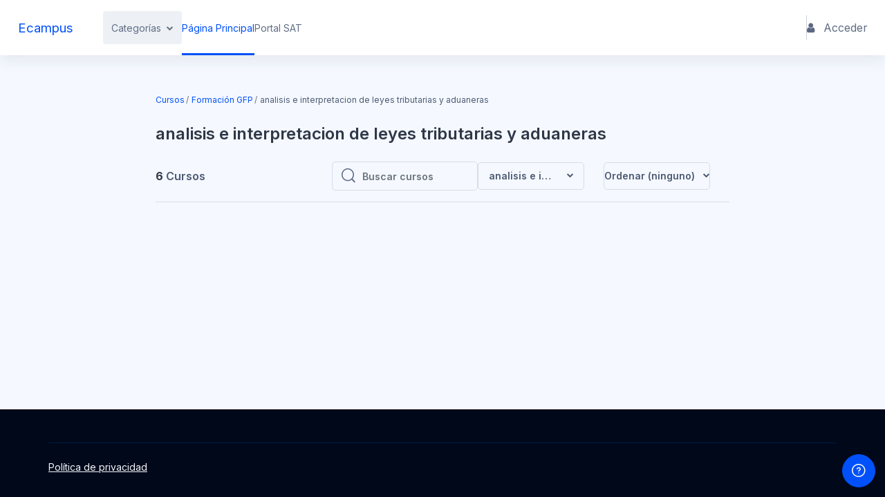

--- FILE ---
content_type: text/html; charset=utf-8
request_url: https://ecampus.sat.gob.gt/formacionsat/course/index.php?categoryid=475
body_size: 25811
content:
<!DOCTYPE html>

<html  dir="ltr" lang="es" xml:lang="es">
<head>
    <title>Ecampus: Todos los cursos</title>
    <link rel="shortcut icon" href="//ecampus.sat.gob.gt/formacionsat/pluginfile.php/1/theme_remui/faviconurl/1755537640/favico.png" />
    <!-- Global site tag (gtag.js) - Google Analytics --><script async src='https://www.googletagmanager.com/gtag/js?id=G-BVTQES09D0'></script>
            <script>
              window.dataLayer = window.dataLayer || [];
              function gtag(){dataLayer.push(arguments);}
              gtag('js', new Date());

              gtag('config', 'G-BVTQES09D0');
            </script><!-- Google Analytics --><meta http-equiv="Content-Type" content="text/html; charset=utf-8" />
<meta name="keywords" content="moodle, Ecampus: Todos los cursos" />
<link rel="stylesheet" type="text/css" href="https://ecampus.sat.gob.gt/formacionsat/theme/yui_combo.php?rollup/3.17.2/yui-moodlesimple-min.css" /><script id="firstthemesheet" type="text/css">/** Required in order to fix style inclusion problems in IE with YUI **/</script><link rel="stylesheet" type="text/css" href="https://ecampus.sat.gob.gt/formacionsat/theme/styles.php/remui/1755537640_1/all" />
<script>
//<![CDATA[
var M = {}; M.yui = {};
M.pageloadstarttime = new Date();
M.cfg = {"wwwroot":"https:\/\/ecampus.sat.gob.gt\/formacionsat","homeurl":{},"sesskey":"3nwT8Jngs9","sessiontimeout":"3600","sessiontimeoutwarning":1200,"themerev":"1755537640","slasharguments":1,"theme":"remui","iconsystemmodule":"core\/icon_system_fontawesome","jsrev":"1753218190","admin":"admin","svgicons":true,"usertimezone":"Am\u00e9rica\/Guatemala","courseId":1,"courseContextId":2,"contextid":336055,"contextInstanceId":475,"langrev":1753218190,"templaterev":"1753218190"};var yui1ConfigFn = function(me) {if(/-skin|reset|fonts|grids|base/.test(me.name)){me.type='css';me.path=me.path.replace(/\.js/,'.css');me.path=me.path.replace(/\/yui2-skin/,'/assets/skins/sam/yui2-skin')}};
var yui2ConfigFn = function(me) {var parts=me.name.replace(/^moodle-/,'').split('-'),component=parts.shift(),module=parts[0],min='-min';if(/-(skin|core)$/.test(me.name)){parts.pop();me.type='css';min=''}
if(module){var filename=parts.join('-');me.path=component+'/'+module+'/'+filename+min+'.'+me.type}else{me.path=component+'/'+component+'.'+me.type}};
YUI_config = {"debug":false,"base":"https:\/\/ecampus.sat.gob.gt\/formacionsat\/lib\/yuilib\/3.17.2\/","comboBase":"https:\/\/ecampus.sat.gob.gt\/formacionsat\/theme\/yui_combo.php?","combine":true,"filter":null,"insertBefore":"firstthemesheet","groups":{"yui2":{"base":"https:\/\/ecampus.sat.gob.gt\/formacionsat\/lib\/yuilib\/2in3\/2.9.0\/build\/","comboBase":"https:\/\/ecampus.sat.gob.gt\/formacionsat\/theme\/yui_combo.php?","combine":true,"ext":false,"root":"2in3\/2.9.0\/build\/","patterns":{"yui2-":{"group":"yui2","configFn":yui1ConfigFn}}},"moodle":{"name":"moodle","base":"https:\/\/ecampus.sat.gob.gt\/formacionsat\/theme\/yui_combo.php?m\/1753218190\/","combine":true,"comboBase":"https:\/\/ecampus.sat.gob.gt\/formacionsat\/theme\/yui_combo.php?","ext":false,"root":"m\/1753218190\/","patterns":{"moodle-":{"group":"moodle","configFn":yui2ConfigFn}},"filter":null,"modules":{"moodle-core-formchangechecker":{"requires":["base","event-focus","moodle-core-event"]},"moodle-core-dragdrop":{"requires":["base","node","io","dom","dd","event-key","event-focus","moodle-core-notification"]},"moodle-core-lockscroll":{"requires":["plugin","base-build"]},"moodle-core-tooltip":{"requires":["base","node","io-base","moodle-core-notification-dialogue","json-parse","widget-position","widget-position-align","event-outside","cache-base"]},"moodle-core-chooserdialogue":{"requires":["base","panel","moodle-core-notification"]},"moodle-core-handlebars":{"condition":{"trigger":"handlebars","when":"after"}},"moodle-core-event":{"requires":["event-custom"]},"moodle-core-popuphelp":{"requires":["moodle-core-tooltip"]},"moodle-core-maintenancemodetimer":{"requires":["base","node"]},"moodle-core-actionmenu":{"requires":["base","event","node-event-simulate"]},"moodle-core-blocks":{"requires":["base","node","io","dom","dd","dd-scroll","moodle-core-dragdrop","moodle-core-notification"]},"moodle-core-languninstallconfirm":{"requires":["base","node","moodle-core-notification-confirm","moodle-core-notification-alert"]},"moodle-core-notification":{"requires":["moodle-core-notification-dialogue","moodle-core-notification-alert","moodle-core-notification-confirm","moodle-core-notification-exception","moodle-core-notification-ajaxexception"]},"moodle-core-notification-dialogue":{"requires":["base","node","panel","escape","event-key","dd-plugin","moodle-core-widget-focusafterclose","moodle-core-lockscroll"]},"moodle-core-notification-alert":{"requires":["moodle-core-notification-dialogue"]},"moodle-core-notification-confirm":{"requires":["moodle-core-notification-dialogue"]},"moodle-core-notification-exception":{"requires":["moodle-core-notification-dialogue"]},"moodle-core-notification-ajaxexception":{"requires":["moodle-core-notification-dialogue"]},"moodle-core_availability-form":{"requires":["base","node","event","event-delegate","panel","moodle-core-notification-dialogue","json"]},"moodle-backup-backupselectall":{"requires":["node","event","node-event-simulate","anim"]},"moodle-backup-confirmcancel":{"requires":["node","node-event-simulate","moodle-core-notification-confirm"]},"moodle-course-categoryexpander":{"requires":["node","event-key"]},"moodle-course-util":{"requires":["node"],"use":["moodle-course-util-base"],"submodules":{"moodle-course-util-base":{},"moodle-course-util-section":{"requires":["node","moodle-course-util-base"]},"moodle-course-util-cm":{"requires":["node","moodle-course-util-base"]}}},"moodle-course-dragdrop":{"requires":["base","node","io","dom","dd","dd-scroll","moodle-core-dragdrop","moodle-core-notification","moodle-course-coursebase","moodle-course-util"]},"moodle-course-management":{"requires":["base","node","io-base","moodle-core-notification-exception","json-parse","dd-constrain","dd-proxy","dd-drop","dd-delegate","node-event-delegate"]},"moodle-form-passwordunmask":{"requires":[]},"moodle-form-dateselector":{"requires":["base","node","overlay","calendar"]},"moodle-form-shortforms":{"requires":["node","base","selector-css3","moodle-core-event"]},"moodle-question-chooser":{"requires":["moodle-core-chooserdialogue"]},"moodle-question-preview":{"requires":["base","dom","event-delegate","event-key","core_question_engine"]},"moodle-question-searchform":{"requires":["base","node"]},"moodle-availability_completion-form":{"requires":["base","node","event","moodle-core_availability-form"]},"moodle-availability_date-form":{"requires":["base","node","event","io","moodle-core_availability-form"]},"moodle-availability_grade-form":{"requires":["base","node","event","moodle-core_availability-form"]},"moodle-availability_group-form":{"requires":["base","node","event","moodle-core_availability-form"]},"moodle-availability_grouping-form":{"requires":["base","node","event","moodle-core_availability-form"]},"moodle-availability_profile-form":{"requires":["base","node","event","moodle-core_availability-form"]},"moodle-mod_assign-history":{"requires":["node","transition"]},"moodle-mod_attendance-groupfilter":{"requires":["base","node"]},"moodle-mod_customcert-rearrange":{"requires":["dd-delegate","dd-drag"]},"moodle-mod_quiz-util":{"requires":["node","moodle-core-actionmenu"],"use":["moodle-mod_quiz-util-base"],"submodules":{"moodle-mod_quiz-util-base":{},"moodle-mod_quiz-util-slot":{"requires":["node","moodle-mod_quiz-util-base"]},"moodle-mod_quiz-util-page":{"requires":["node","moodle-mod_quiz-util-base"]}}},"moodle-mod_quiz-dragdrop":{"requires":["base","node","io","dom","dd","dd-scroll","moodle-core-dragdrop","moodle-core-notification","moodle-mod_quiz-quizbase","moodle-mod_quiz-util-base","moodle-mod_quiz-util-page","moodle-mod_quiz-util-slot","moodle-course-util"]},"moodle-mod_quiz-modform":{"requires":["base","node","event"]},"moodle-mod_quiz-toolboxes":{"requires":["base","node","event","event-key","io","moodle-mod_quiz-quizbase","moodle-mod_quiz-util-slot","moodle-core-notification-ajaxexception"]},"moodle-mod_quiz-autosave":{"requires":["base","node","event","event-valuechange","node-event-delegate","io-form"]},"moodle-mod_quiz-quizbase":{"requires":["base","node"]},"moodle-mod_quiz-questionchooser":{"requires":["moodle-core-chooserdialogue","moodle-mod_quiz-util","querystring-parse"]},"moodle-message_airnotifier-toolboxes":{"requires":["base","node","io"]},"moodle-filter_glossary-autolinker":{"requires":["base","node","io-base","json-parse","event-delegate","overlay","moodle-core-event","moodle-core-notification-alert","moodle-core-notification-exception","moodle-core-notification-ajaxexception"]},"moodle-filter_mathjaxloader-loader":{"requires":["moodle-core-event"]},"moodle-editor_atto-rangy":{"requires":[]},"moodle-editor_atto-editor":{"requires":["node","transition","io","overlay","escape","event","event-simulate","event-custom","node-event-html5","node-event-simulate","yui-throttle","moodle-core-notification-dialogue","moodle-core-notification-confirm","moodle-editor_atto-rangy","handlebars","timers","querystring-stringify"]},"moodle-editor_atto-plugin":{"requires":["node","base","escape","event","event-outside","handlebars","event-custom","timers","moodle-editor_atto-menu"]},"moodle-editor_atto-menu":{"requires":["moodle-core-notification-dialogue","node","event","event-custom"]},"moodle-report_eventlist-eventfilter":{"requires":["base","event","node","node-event-delegate","datatable","autocomplete","autocomplete-filters"]},"moodle-report_loglive-fetchlogs":{"requires":["base","event","node","io","node-event-delegate"]},"moodle-gradereport_history-userselector":{"requires":["escape","event-delegate","event-key","handlebars","io-base","json-parse","moodle-core-notification-dialogue"]},"moodle-qbank_editquestion-chooser":{"requires":["moodle-core-chooserdialogue"]},"moodle-tool_capability-search":{"requires":["base","node"]},"moodle-tool_lp-dragdrop-reorder":{"requires":["moodle-core-dragdrop"]},"moodle-tool_monitor-dropdown":{"requires":["base","event","node"]},"moodle-assignfeedback_editpdf-editor":{"requires":["base","event","node","io","graphics","json","event-move","event-resize","transition","querystring-stringify-simple","moodle-core-notification-dialog","moodle-core-notification-alert","moodle-core-notification-warning","moodle-core-notification-exception","moodle-core-notification-ajaxexception"]},"moodle-atto_accessibilitychecker-button":{"requires":["color-base","moodle-editor_atto-plugin"]},"moodle-atto_accessibilityhelper-button":{"requires":["moodle-editor_atto-plugin"]},"moodle-atto_align-button":{"requires":["moodle-editor_atto-plugin"]},"moodle-atto_bold-button":{"requires":["moodle-editor_atto-plugin"]},"moodle-atto_charmap-button":{"requires":["moodle-editor_atto-plugin"]},"moodle-atto_clear-button":{"requires":["moodle-editor_atto-plugin"]},"moodle-atto_collapse-button":{"requires":["moodle-editor_atto-plugin"]},"moodle-atto_emojipicker-button":{"requires":["moodle-editor_atto-plugin"]},"moodle-atto_emoticon-button":{"requires":["moodle-editor_atto-plugin"]},"moodle-atto_equation-button":{"requires":["moodle-editor_atto-plugin","moodle-core-event","io","event-valuechange","tabview","array-extras"]},"moodle-atto_h5p-button":{"requires":["moodle-editor_atto-plugin"]},"moodle-atto_html-codemirror":{"requires":["moodle-atto_html-codemirror-skin"]},"moodle-atto_html-beautify":{},"moodle-atto_html-button":{"requires":["promise","moodle-editor_atto-plugin","moodle-atto_html-beautify","moodle-atto_html-codemirror","event-valuechange"]},"moodle-atto_image-button":{"requires":["moodle-editor_atto-plugin"]},"moodle-atto_indent-button":{"requires":["moodle-editor_atto-plugin"]},"moodle-atto_italic-button":{"requires":["moodle-editor_atto-plugin"]},"moodle-atto_link-button":{"requires":["moodle-editor_atto-plugin"]},"moodle-atto_managefiles-usedfiles":{"requires":["node","escape"]},"moodle-atto_managefiles-button":{"requires":["moodle-editor_atto-plugin"]},"moodle-atto_media-button":{"requires":["moodle-editor_atto-plugin","moodle-form-shortforms"]},"moodle-atto_noautolink-button":{"requires":["moodle-editor_atto-plugin"]},"moodle-atto_orderedlist-button":{"requires":["moodle-editor_atto-plugin"]},"moodle-atto_recordrtc-recording":{"requires":["moodle-atto_recordrtc-button"]},"moodle-atto_recordrtc-button":{"requires":["moodle-editor_atto-plugin","moodle-atto_recordrtc-recording"]},"moodle-atto_rtl-button":{"requires":["moodle-editor_atto-plugin"]},"moodle-atto_strike-button":{"requires":["moodle-editor_atto-plugin"]},"moodle-atto_subscript-button":{"requires":["moodle-editor_atto-plugin"]},"moodle-atto_superscript-button":{"requires":["moodle-editor_atto-plugin"]},"moodle-atto_table-button":{"requires":["moodle-editor_atto-plugin","moodle-editor_atto-menu","event","event-valuechange"]},"moodle-atto_title-button":{"requires":["moodle-editor_atto-plugin"]},"moodle-atto_underline-button":{"requires":["moodle-editor_atto-plugin"]},"moodle-atto_undo-button":{"requires":["moodle-editor_atto-plugin"]},"moodle-atto_unorderedlist-button":{"requires":["moodle-editor_atto-plugin"]}}},"gallery":{"name":"gallery","base":"https:\/\/ecampus.sat.gob.gt\/formacionsat\/lib\/yuilib\/gallery\/","combine":true,"comboBase":"https:\/\/ecampus.sat.gob.gt\/formacionsat\/theme\/yui_combo.php?","ext":false,"root":"gallery\/1753218190\/","patterns":{"gallery-":{"group":"gallery"}}}},"modules":{"core_filepicker":{"name":"core_filepicker","fullpath":"https:\/\/ecampus.sat.gob.gt\/formacionsat\/lib\/javascript.php\/1753218190\/repository\/filepicker.js","requires":["base","node","node-event-simulate","json","async-queue","io-base","io-upload-iframe","io-form","yui2-treeview","panel","cookie","datatable","datatable-sort","resize-plugin","dd-plugin","escape","moodle-core_filepicker","moodle-core-notification-dialogue"]},"core_comment":{"name":"core_comment","fullpath":"https:\/\/ecampus.sat.gob.gt\/formacionsat\/lib\/javascript.php\/1753218190\/comment\/comment.js","requires":["base","io-base","node","json","yui2-animation","overlay","escape"]},"mathjax":{"name":"mathjax","fullpath":"https:\/\/cdn.jsdelivr.net\/npm\/mathjax@2.7.9\/MathJax.js?delayStartupUntil=configured"}}};
M.yui.loader = {modules: {}};

//]]>
</script>

<!-- Google tag (gtag.js) -->
<script async src="https://www.googletagmanager.com/gtag/js?id=G-BVTQES09D0"></script>
<script>
  window.dataLayer = window.dataLayer || [];
  function gtag(){dataLayer.push(arguments);}
  gtag('js', new Date());

  gtag('config', 'G-BVTQES09D0');
</script>
    <meta name="viewport" content="width=device-width, initial-scale=1.0">
    <style>
            @import "https://fonts.googleapis.com/css?family=Inter:100,200,300,400,500,600,700,800,900";
    </style>
</head>

<body  id="page-course-index-category" class="format-site limitedwidth  path-course path-course-index chrome dir-ltr lang-es yui-skin-sam yui3-skin-sam ecampus-sat-gob-gt--formacionsat pagelayout-coursecategory course-1 context-336055 category-475 notloggedin uses-drawers main-area-bg">
<div class="toast-wrapper mx-auto py-0 fixed-top" role="status" aria-live="polite"></div>
<div id="page-wrapper" class="d-print-block">

    <div>
    <a class="sr-only sr-only-focusable" href="#maincontent">Salta al contenido principal</a>
</div><script src="https://ecampus.sat.gob.gt/formacionsat/lib/javascript.php/1753218190/lib/polyfills/polyfill.js"></script>
<script src="https://ecampus.sat.gob.gt/formacionsat/theme/yui_combo.php?rollup/3.17.2/yui-moodlesimple-min.js"></script><script src="https://ecampus.sat.gob.gt/formacionsat/lib/javascript.php/1753218190/lib/javascript-static.js"></script>
<script>
//<![CDATA[
document.body.className += ' jsenabled';
//]]>
</script>



    

    <nav class="navbar fixed-top navbar-expand left  " aria-label="Navegación del sitio">
    
        <a href="https://ecampus.sat.gob.gt/formacionsat/" class="navbar-brand d-none d-md-flex align-items-center m-0 aabtn" aria-label="Ecampus - Nombre de la marca" title="Ecampus">
    
    
    
                    <span class="navbar-brand-logo iconsitename" style="color: #0051f9;">
                        <i class="fa fa-"></i>&nbsp;
                        Ecampus
                    </span>
        </a>
    
        <div class="sub-nav">
            <div class="navbar-toggler-wrapper">
                <button class="navbar-toggler aabtn d-block d-lg-none border-0 h-100 p-0" data-toggler="drawers" data-action="toggle" data-target="theme_remui-drawers-primary">
                    <span class="edw-icon edw-icon-Mobile-menu"></span>
                    <span class="sr-only">Panel lateral</span>
                </button>
            </div>
    
                <div class="primary-navigation">
                    <nav class="moremenu navigation">
                        <ul id="moremenu-697cabeeafa6d-navbar-nav" role="menubar" class="nav more-nav navbar-nav">
                                    <li  data-key="coursecat" class="dropdown nav-item" role="none" data-forceintomoremenu="false" >
                                        <a class="dropdown-toggle nav-link  catselector-menu " id="drop-down-697cabeeafa6d" role="menuitem" data-toggle="dropdown"
                                            aria-haspopup="true" aria-expanded="false" href="#" aria-controls="drop-down-menu-697cabeeafa6d"
                                            
                                            tabindex="-1"
                                             title="Categorías"
                                        >
                                            Categorías
                                        </a>
                                        <div class="dropdown-menu" role="menu" id="drop-down-menu-697cabeeafa6d" aria-labelledby="drop-down-697cabeeafa6d">
                                                <div class="category-wrapper container d-flex flex-column"><div class="menu-wrapper">
                        <ul class="m-0 p-pl-5">
                            <li><a href="https://ecampus.sat.gob.gt/formacionsat/course/index.php?categoryid=all" data-cat-id="0" class="category-link ellipsis">Todas las categorías</a></li>
                        </ul>
                  </div><div class="menu-wrapper"><ul class="m-0 p-pl-5">
                                <li><a href="https://ecampus.sat.gob.gt/formacionsat/course/index.php?categoryid=521" data-cat-id="521" class="category-link ellipsis">Click 2024</a></li>
                            </ul></div><div class="menu-wrapper"><div class="menu-heading d-flex flex-gap-2 w-100">
                            <div class="toggle-btn d-flex justify-content-center align-items-center collapsed" data-toggle="collapse" data-target="#collapse1855746902538428" aria-controls="collapseTwo">
                                <span class="expande-icon edw-icon edw-icon-Down-Arrow" title=""></span>
                                <span class="collaps-icon edw-icon edw-icon-UpArrow" title=""></span>
                            </div>
                            <a href="https://ecampus.sat.gob.gt/formacionsat/course/index.php?categoryid=333" data-cat-id="333" class="category-link ellipsis">Formación GFP</a>
                        </div><div id="collapse1855746902538428" class="collapse">
                            <div class="menu-body"><div class="menu-wrapper"><div class="menu-heading d-flex flex-gap-2 w-100">
                            <div class="toggle-btn d-flex justify-content-center align-items-center collapsed" data-toggle="collapse" data-target="#collapse1855746902538467" aria-controls="collapseTwo">
                                <span class="expande-icon edw-icon edw-icon-Down-Arrow" title=""></span>
                                <span class="collaps-icon edw-icon edw-icon-UpArrow" title=""></span>
                            </div>
                            <a href="https://ecampus.sat.gob.gt/formacionsat/course/index.php?categoryid=523" data-cat-id="523" class="category-link ellipsis">Formación 2025</a>
                        </div><div id="collapse1855746902538467" class="collapse">
                            <div class="menu-body"><div class="menu-wrapper"><ul class="m-0 p-pl-5">
                                <li><a href="https://ecampus.sat.gob.gt/formacionsat/course/index.php?categoryid=524" data-cat-id="524" class="category-link ellipsis">Becas 2025</a></li>
                            </ul></div><div class="menu-wrapper"><ul class="m-0 p-pl-5">
                                <li><a href="https://ecampus.sat.gob.gt/formacionsat/course/index.php?categoryid=531" data-cat-id="531" class="category-link ellipsis">Formación 2025 / Especialidad / Profesionales y Jefes</a></li>
                            </ul></div></div></div></div><div class="menu-wrapper"><ul class="m-0 p-pl-5">
                                <li><a href="https://ecampus.sat.gob.gt/formacionsat/course/index.php?categoryid=471" data-cat-id="471" class="category-link ellipsis">Compras y Contrataciones</a></li>
                            </ul></div><div class="menu-wrapper"><ul class="m-0 p-pl-5">
                                <li><a href="https://ecampus.sat.gob.gt/formacionsat/course/index.php?categoryid=474" data-cat-id="474" class="category-link ellipsis">Atención al contribuyente 2023</a></li>
                            </ul></div><div class="menu-wrapper"><ul class="m-0 p-pl-5">
                                <li><a href="https://ecampus.sat.gob.gt/formacionsat/course/index.php?categoryid=481" data-cat-id="481" class="category-link ellipsis">Extintores</a></li>
                            </ul></div><div class="menu-wrapper"><ul class="m-0 p-pl-5">
                                <li><a href="https://ecampus.sat.gob.gt/formacionsat/course/index.php?categoryid=475" data-cat-id="475" class="category-link ellipsis">analisis e interpretacion de leyes tributarias y aduaneras</a></li>
                            </ul></div><div class="menu-wrapper"><div class="menu-heading d-flex flex-gap-2 w-100">
                            <div class="toggle-btn d-flex justify-content-center align-items-center collapsed" data-toggle="collapse" data-target="#collapse1855746902538670" aria-controls="collapseTwo">
                                <span class="expande-icon edw-icon edw-icon-Down-Arrow" title=""></span>
                                <span class="collaps-icon edw-icon edw-icon-UpArrow" title=""></span>
                            </div>
                            <a href="https://ecampus.sat.gob.gt/formacionsat/course/index.php?categoryid=405" data-cat-id="405" class="category-link ellipsis">EF Docencia </a>
                        </div><div id="collapse1855746902538670" class="collapse">
                            <div class="menu-body"><div class="menu-wrapper"><ul class="m-0 p-pl-5">
                                <li><a href="https://ecampus.sat.gob.gt/formacionsat/course/index.php?categoryid=244" data-cat-id="244" class="category-link ellipsis">Docencia 2021</a></li>
                            </ul></div><div class="menu-wrapper"><div class="menu-heading d-flex flex-gap-2 w-100">
                            <div class="toggle-btn d-flex justify-content-center align-items-center collapsed" data-toggle="collapse" data-target="#collapse1855746902538728" aria-controls="collapseTwo">
                                <span class="expande-icon edw-icon edw-icon-Down-Arrow" title=""></span>
                                <span class="collaps-icon edw-icon edw-icon-UpArrow" title=""></span>
                            </div>
                            <a href="https://ecampus.sat.gob.gt/formacionsat/course/index.php?categoryid=510" data-cat-id="510" class="category-link ellipsis">Docencia 2024</a>
                        </div><div id="collapse1855746902538728" class="collapse">
                            <div class="menu-body"><div class="menu-wrapper"><ul class="m-0 p-pl-5">
                                <li><a href="https://ecampus.sat.gob.gt/formacionsat/course/index.php?categoryid=522" data-cat-id="522" class="category-link ellipsis">MEAT 2-24</a></li>
                            </ul></div><div class="menu-wrapper"><ul class="m-0 p-pl-5">
                                <li><a href="https://ecampus.sat.gob.gt/formacionsat/course/index.php?categoryid=512" data-cat-id="512" class="category-link ellipsis">MEAT 1-24</a></li>
                            </ul></div><div class="menu-wrapper"><ul class="m-0 p-pl-5">
                                <li><a href="https://ecampus.sat.gob.gt/formacionsat/course/index.php?categoryid=513" data-cat-id="513" class="category-link ellipsis">META 1-24</a></li>
                            </ul></div></div></div></div><div class="menu-wrapper"><div class="menu-heading d-flex flex-gap-2 w-100">
                            <div class="toggle-btn d-flex justify-content-center align-items-center collapsed" data-toggle="collapse" data-target="#collapse1855746902538838" aria-controls="collapseTwo">
                                <span class="expande-icon edw-icon edw-icon-Down-Arrow" title=""></span>
                                <span class="collaps-icon edw-icon edw-icon-UpArrow" title=""></span>
                            </div>
                            <a href="https://ecampus.sat.gob.gt/formacionsat/course/index.php?categoryid=8" data-cat-id="8" class="category-link ellipsis">PAF 2019</a>
                        </div><div id="collapse1855746902538838" class="collapse">
                            <div class="menu-body"><div class="menu-wrapper"><ul class="m-0 p-pl-5">
                                <li><a href="https://ecampus.sat.gob.gt/formacionsat/course/index.php?categoryid=14" data-cat-id="14" class="category-link ellipsis">1. Intendencia de Aduanas</a></li>
                            </ul></div><div class="menu-wrapper"><ul class="m-0 p-pl-5">
                                <li><a href="https://ecampus.sat.gob.gt/formacionsat/course/index.php?categoryid=16" data-cat-id="16" class="category-link ellipsis">3. Intendencia de Fiscalización</a></li>
                            </ul></div><div class="menu-wrapper"><ul class="m-0 p-pl-5">
                                <li><a href="https://ecampus.sat.gob.gt/formacionsat/course/index.php?categoryid=26" data-cat-id="26" class="category-link ellipsis">13. Gerencia de Asuntos Internos</a></li>
                            </ul></div><div class="menu-wrapper"><ul class="m-0 p-pl-5">
                                <li><a href="https://ecampus.sat.gob.gt/formacionsat/course/index.php?categoryid=17" data-cat-id="17" class="category-link ellipsis">4. Intendencia de Recaudación</a></li>
                            </ul></div><div class="menu-wrapper"><ul class="m-0 p-pl-5">
                                <li><a href="https://ecampus.sat.gob.gt/formacionsat/course/index.php?categoryid=19" data-cat-id="19" class="category-link ellipsis">6. Gerencia de Investigación Fiscal </a></li>
                            </ul></div><div class="menu-wrapper"><ul class="m-0 p-pl-5">
                                <li><a href="https://ecampus.sat.gob.gt/formacionsat/course/index.php?categoryid=20" data-cat-id="20" class="category-link ellipsis">7. Gerencia de Planificación y Cooperación</a></li>
                            </ul></div><div class="menu-wrapper"><ul class="m-0 p-pl-5">
                                <li><a href="https://ecampus.sat.gob.gt/formacionsat/course/index.php?categoryid=23" data-cat-id="23" class="category-link ellipsis">10. Secretaria General </a></li>
                            </ul></div><div class="menu-wrapper"><ul class="m-0 p-pl-5">
                                <li><a href="https://ecampus.sat.gob.gt/formacionsat/course/index.php?categoryid=30" data-cat-id="30" class="category-link ellipsis">17. Gerencia de Formación de Personal SAT</a></li>
                            </ul></div><div class="menu-wrapper"><ul class="m-0 p-pl-5">
                                <li><a href="https://ecampus.sat.gob.gt/formacionsat/course/index.php?categoryid=31" data-cat-id="31" class="category-link ellipsis">18. Directorio </a></li>
                            </ul></div><div class="menu-wrapper"><ul class="m-0 p-pl-5">
                                <li><a href="https://ecampus.sat.gob.gt/formacionsat/course/index.php?categoryid=33" data-cat-id="33" class="category-link ellipsis">20. TRIBUTA</a></li>
                            </ul></div><div class="menu-wrapper"><ul class="m-0 p-pl-5">
                                <li><a href="https://ecampus.sat.gob.gt/formacionsat/course/index.php?categoryid=15" data-cat-id="15" class="category-link ellipsis">2. Intendencia de Atención al Contribuyente</a></li>
                            </ul></div><div class="menu-wrapper"><ul class="m-0 p-pl-5">
                                <li><a href="https://ecampus.sat.gob.gt/formacionsat/course/index.php?categoryid=18" data-cat-id="18" class="category-link ellipsis">5. Intendencia de Asuntos Jurídicos </a></li>
                            </ul></div><div class="menu-wrapper"><ul class="m-0 p-pl-5">
                                <li><a href="https://ecampus.sat.gob.gt/formacionsat/course/index.php?categoryid=21" data-cat-id="21" class="category-link ellipsis">8. Gerencia Administrativa Financiera </a></li>
                            </ul></div><div class="menu-wrapper"><ul class="m-0 p-pl-5">
                                <li><a href="https://ecampus.sat.gob.gt/formacionsat/course/index.php?categoryid=22" data-cat-id="22" class="category-link ellipsis">9. Gerencia de Recursos Humanos </a></li>
                            </ul></div><div class="menu-wrapper"><ul class="m-0 p-pl-5">
                                <li><a href="https://ecampus.sat.gob.gt/formacionsat/course/index.php?categoryid=24" data-cat-id="24" class="category-link ellipsis">11. Gerencia de Informática</a></li>
                            </ul></div><div class="menu-wrapper"><ul class="m-0 p-pl-5">
                                <li><a href="https://ecampus.sat.gob.gt/formacionsat/course/index.php?categoryid=25" data-cat-id="25" class="category-link ellipsis">12. Subgerencia de Comunicación Social Externa</a></li>
                            </ul></div><div class="menu-wrapper"><ul class="m-0 p-pl-5">
                                <li><a href="https://ecampus.sat.gob.gt/formacionsat/course/index.php?categoryid=27" data-cat-id="27" class="category-link ellipsis">14. Gerencia de Auditoria Interna</a></li>
                            </ul></div><div class="menu-wrapper"><ul class="m-0 p-pl-5">
                                <li><a href="https://ecampus.sat.gob.gt/formacionsat/course/index.php?categoryid=28" data-cat-id="28" class="category-link ellipsis">15. Gerencia de Seguridad Institucional</a></li>
                            </ul></div><div class="menu-wrapper"><ul class="m-0 p-pl-5">
                                <li><a href="https://ecampus.sat.gob.gt/formacionsat/course/index.php?categoryid=29" data-cat-id="29" class="category-link ellipsis">16. Gerencia de Infraestructura</a></li>
                            </ul></div><div class="menu-wrapper"><div class="menu-heading d-flex flex-gap-2 w-100">
                            <div class="toggle-btn d-flex justify-content-center align-items-center collapsed" data-toggle="collapse" data-target="#collapse1855746902539403" aria-controls="collapseTwo">
                                <span class="expande-icon edw-icon edw-icon-Down-Arrow" title=""></span>
                                <span class="collaps-icon edw-icon edw-icon-UpArrow" title=""></span>
                            </div>
                            <a href="https://ecampus.sat.gob.gt/formacionsat/course/index.php?categoryid=32" data-cat-id="32" class="category-link ellipsis">19. Gerencias Regionales</a>
                        </div><div id="collapse1855746902539403" class="collapse">
                            <div class="menu-body"><div class="menu-wrapper"><ul class="m-0 p-pl-5">
                                <li><a href="https://ecampus.sat.gob.gt/formacionsat/course/index.php?categoryid=35" data-cat-id="35" class="category-link ellipsis">19.2 Gerencia Regional Nororiente</a></li>
                            </ul></div><div class="menu-wrapper"><ul class="m-0 p-pl-5">
                                <li><a href="https://ecampus.sat.gob.gt/formacionsat/course/index.php?categoryid=36" data-cat-id="36" class="category-link ellipsis">19.3 Gerencia Regional Occidente</a></li>
                            </ul></div><div class="menu-wrapper"><ul class="m-0 p-pl-5">
                                <li><a href="https://ecampus.sat.gob.gt/formacionsat/course/index.php?categoryid=37" data-cat-id="37" class="category-link ellipsis">19.4 Gerencia Regional Sur</a></li>
                            </ul></div><div class="menu-wrapper"><ul class="m-0 p-pl-5">
                                <li><a href="https://ecampus.sat.gob.gt/formacionsat/course/index.php?categoryid=34" data-cat-id="34" class="category-link ellipsis">19.1 Gerencia Regional Central </a></li>
                            </ul></div></div></div></div></div></div></div><div class="menu-wrapper"><ul class="m-0 p-pl-5">
                                <li><a href="https://ecampus.sat.gob.gt/formacionsat/course/index.php?categoryid=355" data-cat-id="355" class="category-link ellipsis">Docencia 2022</a></li>
                            </ul></div><div class="menu-wrapper"><ul class="m-0 p-pl-5">
                                <li><a href="https://ecampus.sat.gob.gt/formacionsat/course/index.php?categoryid=455" data-cat-id="455" class="category-link ellipsis">Docencia 2023</a></li>
                            </ul></div><div class="menu-wrapper"><div class="menu-heading d-flex flex-gap-2 w-100">
                            <div class="toggle-btn d-flex justify-content-center align-items-center collapsed" data-toggle="collapse" data-target="#collapse1855746902539598" aria-controls="collapseTwo">
                                <span class="expande-icon edw-icon edw-icon-Down-Arrow" title=""></span>
                                <span class="collaps-icon edw-icon edw-icon-UpArrow" title=""></span>
                            </div>
                            <a href="https://ecampus.sat.gob.gt/formacionsat/course/index.php?categoryid=106" data-cat-id="106" class="category-link ellipsis">PFA 2020</a>
                        </div><div id="collapse1855746902539598" class="collapse">
                            <div class="menu-body"><div class="menu-wrapper"><ul class="m-0 p-pl-5">
                                <li><a href="https://ecampus.sat.gob.gt/formacionsat/course/index.php?categoryid=119" data-cat-id="119" class="category-link ellipsis">13.. Gerencia de Informática </a></li>
                            </ul></div><div class="menu-wrapper"><ul class="m-0 p-pl-5">
                                <li><a href="https://ecampus.sat.gob.gt/formacionsat/course/index.php?categoryid=120" data-cat-id="120" class="category-link ellipsis">14.. Gerencia de Formación de Personal</a></li>
                            </ul></div><div class="menu-wrapper"><ul class="m-0 p-pl-5">
                                <li><a href="https://ecampus.sat.gob.gt/formacionsat/course/index.php?categoryid=111" data-cat-id="111" class="category-link ellipsis">5.. Intendencia de Recaudación</a></li>
                            </ul></div><div class="menu-wrapper"><ul class="m-0 p-pl-5">
                                <li><a href="https://ecampus.sat.gob.gt/formacionsat/course/index.php?categoryid=110" data-cat-id="110" class="category-link ellipsis">4.. Intendencia de Asuntos Jurídicos</a></li>
                            </ul></div><div class="menu-wrapper"><ul class="m-0 p-pl-5">
                                <li><a href="https://ecampus.sat.gob.gt/formacionsat/course/index.php?categoryid=124" data-cat-id="124" class="category-link ellipsis">18.. Gerencia de Seguridad </a></li>
                            </ul></div><div class="menu-wrapper"><ul class="m-0 p-pl-5">
                                <li><a href="https://ecampus.sat.gob.gt/formacionsat/course/index.php?categoryid=125" data-cat-id="125" class="category-link ellipsis">19.. Gerencia Regional Central </a></li>
                            </ul></div><div class="menu-wrapper"><ul class="m-0 p-pl-5">
                                <li><a href="https://ecampus.sat.gob.gt/formacionsat/course/index.php?categoryid=126" data-cat-id="126" class="category-link ellipsis">20.. Gerencia Regional Nororiente</a></li>
                            </ul></div><div class="menu-wrapper"><ul class="m-0 p-pl-5">
                                <li><a href="https://ecampus.sat.gob.gt/formacionsat/course/index.php?categoryid=145" data-cat-id="145" class="category-link ellipsis">MIF Presencial</a></li>
                            </ul></div><div class="menu-wrapper"><ul class="m-0 p-pl-5">
                                <li><a href="https://ecampus.sat.gob.gt/formacionsat/course/index.php?categoryid=107" data-cat-id="107" class="category-link ellipsis">1.. Intendencia de Atención al Contribuyente</a></li>
                            </ul></div><div class="menu-wrapper"><ul class="m-0 p-pl-5">
                                <li><a href="https://ecampus.sat.gob.gt/formacionsat/course/index.php?categoryid=108" data-cat-id="108" class="category-link ellipsis">2.. Intendencia de Aduanas</a></li>
                            </ul></div><div class="menu-wrapper"><ul class="m-0 p-pl-5">
                                <li><a href="https://ecampus.sat.gob.gt/formacionsat/course/index.php?categoryid=109" data-cat-id="109" class="category-link ellipsis">3.. Intendencia de Fiscalización</a></li>
                            </ul></div><div class="menu-wrapper"><ul class="m-0 p-pl-5">
                                <li><a href="https://ecampus.sat.gob.gt/formacionsat/course/index.php?categoryid=112" data-cat-id="112" class="category-link ellipsis">6.. Auditoría Interna </a></li>
                            </ul></div><div class="menu-wrapper"><ul class="m-0 p-pl-5">
                                <li><a href="https://ecampus.sat.gob.gt/formacionsat/course/index.php?categoryid=113" data-cat-id="113" class="category-link ellipsis">7.. Gerencia de Investigación Fiscal </a></li>
                            </ul></div><div class="menu-wrapper"><ul class="m-0 p-pl-5">
                                <li><a href="https://ecampus.sat.gob.gt/formacionsat/course/index.php?categoryid=114" data-cat-id="114" class="category-link ellipsis">8.. Gerencia de Planificación y cooperación </a></li>
                            </ul></div><div class="menu-wrapper"><ul class="m-0 p-pl-5">
                                <li><a href="https://ecampus.sat.gob.gt/formacionsat/course/index.php?categoryid=115" data-cat-id="115" class="category-link ellipsis">9.. Gerencia Administrativa Financiera</a></li>
                            </ul></div><div class="menu-wrapper"><ul class="m-0 p-pl-5">
                                <li><a href="https://ecampus.sat.gob.gt/formacionsat/course/index.php?categoryid=116" data-cat-id="116" class="category-link ellipsis">10.. Gerencia de Asuntos Internos</a></li>
                            </ul></div><div class="menu-wrapper"><ul class="m-0 p-pl-5">
                                <li><a href="https://ecampus.sat.gob.gt/formacionsat/course/index.php?categoryid=117" data-cat-id="117" class="category-link ellipsis">11.. Gerencia de Recursos Humanos </a></li>
                            </ul></div><div class="menu-wrapper"><ul class="m-0 p-pl-5">
                                <li><a href="https://ecampus.sat.gob.gt/formacionsat/course/index.php?categoryid=118" data-cat-id="118" class="category-link ellipsis">12.. Comunicación Social Externa</a></li>
                            </ul></div><div class="menu-wrapper"><ul class="m-0 p-pl-5">
                                <li><a href="https://ecampus.sat.gob.gt/formacionsat/course/index.php?categoryid=121" data-cat-id="121" class="category-link ellipsis">15.. Despacho del Superintendente</a></li>
                            </ul></div><div class="menu-wrapper"><ul class="m-0 p-pl-5">
                                <li><a href="https://ecampus.sat.gob.gt/formacionsat/course/index.php?categoryid=122" data-cat-id="122" class="category-link ellipsis">16.. TRIBUTA</a></li>
                            </ul></div><div class="menu-wrapper"><ul class="m-0 p-pl-5">
                                <li><a href="https://ecampus.sat.gob.gt/formacionsat/course/index.php?categoryid=123" data-cat-id="123" class="category-link ellipsis">17.. Gerencia de Infraestructura </a></li>
                            </ul></div><div class="menu-wrapper"><ul class="m-0 p-pl-5">
                                <li><a href="https://ecampus.sat.gob.gt/formacionsat/course/index.php?categoryid=127" data-cat-id="127" class="category-link ellipsis">21.. Gerencia Regional Sur</a></li>
                            </ul></div><div class="menu-wrapper"><ul class="m-0 p-pl-5">
                                <li><a href="https://ecampus.sat.gob.gt/formacionsat/course/index.php?categoryid=128" data-cat-id="128" class="category-link ellipsis">22.. Gerencia Regional Occidente</a></li>
                            </ul></div><div class="menu-wrapper"><ul class="m-0 p-pl-5">
                                <li><a href="https://ecampus.sat.gob.gt/formacionsat/course/index.php?categoryid=130" data-cat-id="130" class="category-link ellipsis">24.. Gerencia de Contribuyentes Especiales Grandes</a></li>
                            </ul></div><div class="menu-wrapper"><ul class="m-0 p-pl-5">
                                <li><a href="https://ecampus.sat.gob.gt/formacionsat/course/index.php?categoryid=134" data-cat-id="134" class="category-link ellipsis">25.. Secretaría General</a></li>
                            </ul></div><div class="menu-wrapper"><ul class="m-0 p-pl-5">
                                <li><a href="https://ecampus.sat.gob.gt/formacionsat/course/index.php?categoryid=189" data-cat-id="189" class="category-link ellipsis">Cursos virtuales en vivo </a></li>
                            </ul></div><div class="menu-wrapper"><ul class="m-0 p-pl-5">
                                <li><a href="https://ecampus.sat.gob.gt/formacionsat/course/index.php?categoryid=129" data-cat-id="129" class="category-link ellipsis">23.. Gerencia de Contribuyentes Especiales Medianos </a></li>
                            </ul></div></div></div></div><div class="menu-wrapper"><ul class="m-0 p-pl-5">
                                <li><a href="https://ecampus.sat.gob.gt/formacionsat/course/index.php?categoryid=552" data-cat-id="552" class="category-link ellipsis">Docencia 2026</a></li>
                            </ul></div><div class="menu-wrapper"><ul class="m-0 p-pl-5">
                                <li><a href="https://ecampus.sat.gob.gt/formacionsat/course/index.php?categoryid=534" data-cat-id="534" class="category-link ellipsis">Docencia 2025</a></li>
                            </ul></div></div></div></div><div class="menu-wrapper"><div class="menu-heading d-flex flex-gap-2 w-100">
                            <div class="toggle-btn d-flex justify-content-center align-items-center collapsed" data-toggle="collapse" data-target="#collapse1855746902540429" aria-controls="collapseTwo">
                                <span class="expande-icon edw-icon edw-icon-Down-Arrow" title=""></span>
                                <span class="collaps-icon edw-icon edw-icon-UpArrow" title=""></span>
                            </div>
                            <a href="https://ecampus.sat.gob.gt/formacionsat/course/index.php?categoryid=402" data-cat-id="402" class="category-link ellipsis">EF Curso Libres</a>
                        </div><div id="collapse1855746902540429" class="collapse">
                            <div class="menu-body"><div class="menu-wrapper"><ul class="m-0 p-pl-5">
                                <li><a href="https://ecampus.sat.gob.gt/formacionsat/course/index.php?categoryid=46" data-cat-id="46" class="category-link ellipsis">Cursos Libres 2019</a></li>
                            </ul></div><div class="menu-wrapper"><div class="menu-heading d-flex flex-gap-2 w-100">
                            <div class="toggle-btn d-flex justify-content-center align-items-center collapsed" data-toggle="collapse" data-target="#collapse1855746902540484" aria-controls="collapseTwo">
                                <span class="expande-icon edw-icon edw-icon-Down-Arrow" title=""></span>
                                <span class="collaps-icon edw-icon edw-icon-UpArrow" title=""></span>
                            </div>
                            <a href="https://ecampus.sat.gob.gt/formacionsat/course/index.php?categoryid=352" data-cat-id="352" class="category-link ellipsis">Cursos Libres 2022</a>
                        </div><div id="collapse1855746902540484" class="collapse">
                            <div class="menu-body"><div class="menu-wrapper"><ul class="m-0 p-pl-5">
                                <li><a href="https://ecampus.sat.gob.gt/formacionsat/course/index.php?categoryid=376" data-cat-id="376" class="category-link ellipsis">Capacitación en sistema de gestión de la salud y seguridad ocupacional</a></li>
                            </ul></div><div class="menu-wrapper"><ul class="m-0 p-pl-5">
                                <li><a href="https://ecampus.sat.gob.gt/formacionsat/course/index.php?categoryid=420" data-cat-id="420" class="category-link ellipsis">Redacción de Documentos Especiales</a></li>
                            </ul></div><div class="menu-wrapper"><ul class="m-0 p-pl-5">
                                <li><a href="https://ecampus.sat.gob.gt/formacionsat/course/index.php?categoryid=378" data-cat-id="378" class="category-link ellipsis">Habilidades Directivas</a></li>
                            </ul></div><div class="menu-wrapper"><ul class="m-0 p-pl-5">
                                <li><a href="https://ecampus.sat.gob.gt/formacionsat/course/index.php?categoryid=413" data-cat-id="413" class="category-link ellipsis"> Imagen Pública , Etiqueta, Protocolo y Servicio al Cliente</a></li>
                            </ul></div><div class="menu-wrapper"><ul class="m-0 p-pl-5">
                                <li><a href="https://ecampus.sat.gob.gt/formacionsat/course/index.php?categoryid=371" data-cat-id="371" class="category-link ellipsis">Comunicación Estratégica</a></li>
                            </ul></div><div class="menu-wrapper"><ul class="m-0 p-pl-5">
                                <li><a href="https://ecampus.sat.gob.gt/formacionsat/course/index.php?categoryid=398" data-cat-id="398" class="category-link ellipsis">Curso de Estrategias de Comunicación</a></li>
                            </ul></div><div class="menu-wrapper"><ul class="m-0 p-pl-5">
                                <li><a href="https://ecampus.sat.gob.gt/formacionsat/course/index.php?categoryid=374" data-cat-id="374" class="category-link ellipsis">Derecho Tributario</a></li>
                            </ul></div><div class="menu-wrapper"><ul class="m-0 p-pl-5">
                                <li><a href="https://ecampus.sat.gob.gt/formacionsat/course/index.php?categoryid=357" data-cat-id="357" class="category-link ellipsis">Desarrollo Humano</a></li>
                            </ul></div><div class="menu-wrapper"><ul class="m-0 p-pl-5">
                                <li><a href="https://ecampus.sat.gob.gt/formacionsat/course/index.php?categoryid=375" data-cat-id="375" class="category-link ellipsis">Estrategias para la gestión de Riesgo</a></li>
                            </ul></div><div class="menu-wrapper"><ul class="m-0 p-pl-5">
                                <li><a href="https://ecampus.sat.gob.gt/formacionsat/course/index.php?categoryid=377" data-cat-id="377" class="category-link ellipsis">Gestión del Talento Humano por Competencias</a></li>
                            </ul></div><div class="menu-wrapper"><ul class="m-0 p-pl-5">
                                <li><a href="https://ecampus.sat.gob.gt/formacionsat/course/index.php?categoryid=379" data-cat-id="379" class="category-link ellipsis">Herramientas Tecnológicas</a></li>
                            </ul></div><div class="menu-wrapper"><ul class="m-0 p-pl-5">
                                <li><a href="https://ecampus.sat.gob.gt/formacionsat/course/index.php?categoryid=373" data-cat-id="373" class="category-link ellipsis">Inteligencia emocional</a></li>
                            </ul></div><div class="menu-wrapper"><ul class="m-0 p-pl-5">
                                <li><a href="https://ecampus.sat.gob.gt/formacionsat/course/index.php?categoryid=372" data-cat-id="372" class="category-link ellipsis">Primeros Auxilios</a></li>
                            </ul></div><div class="menu-wrapper"><ul class="m-0 p-pl-5">
                                <li><a href="https://ecampus.sat.gob.gt/formacionsat/course/index.php?categoryid=356" data-cat-id="356" class="category-link ellipsis">Salud Ocupacional</a></li>
                            </ul></div><div class="menu-wrapper"><ul class="m-0 p-pl-5">
                                <li><a href="https://ecampus.sat.gob.gt/formacionsat/course/index.php?categoryid=386" data-cat-id="386" class="category-link ellipsis">Técnicas y protocolo de Atención al Contribuyente</a></li>
                            </ul></div></div></div></div><div class="menu-wrapper"><div class="menu-heading d-flex flex-gap-2 w-100">
                            <div class="toggle-btn d-flex justify-content-center align-items-center collapsed" data-toggle="collapse" data-target="#collapse1855746902540906" aria-controls="collapseTwo">
                                <span class="expande-icon edw-icon edw-icon-Down-Arrow" title=""></span>
                                <span class="collaps-icon edw-icon edw-icon-UpArrow" title=""></span>
                            </div>
                            <a href="https://ecampus.sat.gob.gt/formacionsat/course/index.php?categoryid=210" data-cat-id="210" class="category-link ellipsis">5. Cursos Libres 2021</a>
                        </div><div id="collapse1855746902540906" class="collapse">
                            <div class="menu-body"><div class="menu-wrapper"><ul class="m-0 p-pl-5">
                                <li><a href="https://ecampus.sat.gob.gt/formacionsat/course/index.php?categoryid=250" data-cat-id="250" class="category-link ellipsis">Trabajo en Equipo</a></li>
                            </ul></div><div class="menu-wrapper"><ul class="m-0 p-pl-5">
                                <li><a href="https://ecampus.sat.gob.gt/formacionsat/course/index.php?categoryid=242" data-cat-id="242" class="category-link ellipsis">Herramientas Tecnológicas </a></li>
                            </ul></div><div class="menu-wrapper"><ul class="m-0 p-pl-5">
                                <li><a href="https://ecampus.sat.gob.gt/formacionsat/course/index.php?categoryid=259" data-cat-id="259" class="category-link ellipsis">Habilidades Directivas</a></li>
                            </ul></div><div class="menu-wrapper"><ul class="m-0 p-pl-5">
                                <li><a href="https://ecampus.sat.gob.gt/formacionsat/course/index.php?categoryid=240" data-cat-id="240" class="category-link ellipsis">Estrategias de Comunicación</a></li>
                            </ul></div><div class="menu-wrapper"><ul class="m-0 p-pl-5">
                                <li><a href="https://ecampus.sat.gob.gt/formacionsat/course/index.php?categoryid=248" data-cat-id="248" class="category-link ellipsis">Salud y Seguridad Ocupacional </a></li>
                            </ul></div><div class="menu-wrapper"><ul class="m-0 p-pl-5">
                                <li><a href="https://ecampus.sat.gob.gt/formacionsat/course/index.php?categoryid=258" data-cat-id="258" class="category-link ellipsis">Actualización del uso de SharePoint</a></li>
                            </ul></div><div class="menu-wrapper"><ul class="m-0 p-pl-5">
                                <li><a href="https://ecampus.sat.gob.gt/formacionsat/course/index.php?categoryid=212" data-cat-id="212" class="category-link ellipsis">Comunicación e Integración de Equipos</a></li>
                            </ul></div><div class="menu-wrapper"><ul class="m-0 p-pl-5">
                                <li><a href="https://ecampus.sat.gob.gt/formacionsat/course/index.php?categoryid=254" data-cat-id="254" class="category-link ellipsis">DUCA y FYDUCA</a></li>
                            </ul></div><div class="menu-wrapper"><ul class="m-0 p-pl-5">
                                <li><a href="https://ecampus.sat.gob.gt/formacionsat/course/index.php?categoryid=293" data-cat-id="293" class="category-link ellipsis">Factura Electrónica</a></li>
                            </ul></div><div class="menu-wrapper"><ul class="m-0 p-pl-5">
                                <li><a href="https://ecampus.sat.gob.gt/formacionsat/course/index.php?categoryid=297" data-cat-id="297" class="category-link ellipsis">Inglés Básico</a></li>
                            </ul></div><div class="menu-wrapper"><ul class="m-0 p-pl-5">
                                <li><a href="https://ecampus.sat.gob.gt/formacionsat/course/index.php?categoryid=246" data-cat-id="246" class="category-link ellipsis">Inteligencia Emocional </a></li>
                            </ul></div><div class="menu-wrapper"><ul class="m-0 p-pl-5">
                                <li><a href="https://ecampus.sat.gob.gt/formacionsat/course/index.php?categoryid=292" data-cat-id="292" class="category-link ellipsis">Ley de Acceso a la Información Pública</a></li>
                            </ul></div><div class="menu-wrapper"><ul class="m-0 p-pl-5">
                                <li><a href="https://ecampus.sat.gob.gt/formacionsat/course/index.php?categoryid=253" data-cat-id="253" class="category-link ellipsis">Liderazgo</a></li>
                            </ul></div><div class="menu-wrapper"><ul class="m-0 p-pl-5">
                                <li><a href="https://ecampus.sat.gob.gt/formacionsat/course/index.php?categoryid=291" data-cat-id="291" class="category-link ellipsis">Primeros Auxilios</a></li>
                            </ul></div><div class="menu-wrapper"><ul class="m-0 p-pl-5">
                                <li><a href="https://ecampus.sat.gob.gt/formacionsat/course/index.php?categoryid=241" data-cat-id="241" class="category-link ellipsis">Redacción y Ortografía 2021</a></li>
                            </ul></div><div class="menu-wrapper"><ul class="m-0 p-pl-5">
                                <li><a href="https://ecampus.sat.gob.gt/formacionsat/course/index.php?categoryid=298" data-cat-id="298" class="category-link ellipsis">Trabajo en Equipo</a></li>
                            </ul></div></div></div></div></div></div></div><div class="menu-wrapper"><div class="menu-heading d-flex flex-gap-2 w-100">
                            <div class="toggle-btn d-flex justify-content-center align-items-center collapsed" data-toggle="collapse" data-target="#collapse1855746902541386" aria-controls="collapseTwo">
                                <span class="expande-icon edw-icon edw-icon-Down-Arrow" title=""></span>
                                <span class="collaps-icon edw-icon edw-icon-UpArrow" title=""></span>
                            </div>
                            <a href="https://ecampus.sat.gob.gt/formacionsat/course/index.php?categoryid=404" data-cat-id="404" class="category-link ellipsis">CAT</a>
                        </div><div id="collapse1855746902541386" class="collapse">
                            <div class="menu-body"><div class="menu-wrapper"><div class="menu-heading d-flex flex-gap-2 w-100">
                            <div class="toggle-btn d-flex justify-content-center align-items-center collapsed" data-toggle="collapse" data-target="#collapse1855746902541413" aria-controls="collapseTwo">
                                <span class="expande-icon edw-icon edw-icon-Down-Arrow" title=""></span>
                                <span class="collaps-icon edw-icon edw-icon-UpArrow" title=""></span>
                            </div>
                            <a href="https://ecampus.sat.gob.gt/formacionsat/course/index.php?categoryid=201" data-cat-id="201" class="category-link ellipsis">2. Programa para la CAT</a>
                        </div><div id="collapse1855746902541413" class="collapse">
                            <div class="menu-body"><div class="menu-wrapper"><div class="menu-heading d-flex flex-gap-2 w-100">
                            <div class="toggle-btn d-flex justify-content-center align-items-center collapsed" data-toggle="collapse" data-target="#collapse1855746902541440" aria-controls="collapseTwo">
                                <span class="expande-icon edw-icon edw-icon-Down-Arrow" title=""></span>
                                <span class="collaps-icon edw-icon edw-icon-UpArrow" title=""></span>
                            </div>
                            <a href="https://ecampus.sat.gob.gt/formacionsat/course/index.php?categoryid=207" data-cat-id="207" class="category-link ellipsis">2.1 Módulo Especializado de Formación</a>
                        </div><div id="collapse1855746902541440" class="collapse">
                            <div class="menu-body"><div class="menu-wrapper"><div class="menu-heading d-flex flex-gap-2 w-100">
                            <div class="toggle-btn d-flex justify-content-center align-items-center collapsed" data-toggle="collapse" data-target="#collapse1855746902541467" aria-controls="collapseTwo">
                                <span class="expande-icon edw-icon edw-icon-Down-Arrow" title=""></span>
                                <span class="collaps-icon edw-icon edw-icon-UpArrow" title=""></span>
                            </div>
                            <a href="https://ecampus.sat.gob.gt/formacionsat/course/index.php?categoryid=238" data-cat-id="238" class="category-link ellipsis">3. Intendencia de Fiscalización </a>
                        </div><div id="collapse1855746902541467" class="collapse">
                            <div class="menu-body"><div class="menu-wrapper"><div class="menu-heading d-flex flex-gap-2 w-100">
                            <div class="toggle-btn d-flex justify-content-center align-items-center collapsed" data-toggle="collapse" data-target="#collapse1855746902541494" aria-controls="collapseTwo">
                                <span class="expande-icon edw-icon edw-icon-Down-Arrow" title=""></span>
                                <span class="collaps-icon edw-icon edw-icon-UpArrow" title=""></span>
                            </div>
                            <a href="https://ecampus.sat.gob.gt/formacionsat/course/index.php?categoryid=307" data-cat-id="307" class="category-link ellipsis">Técnicos</a>
                        </div><div id="collapse1855746902541494" class="collapse">
                            <div class="menu-body"><div class="menu-wrapper"><ul class="m-0 p-pl-5">
                                <li><a href="https://ecampus.sat.gob.gt/formacionsat/course/index.php?categoryid=311" data-cat-id="311" class="category-link ellipsis">Adaptabilidad y motivación</a></li>
                            </ul></div><div class="menu-wrapper"><ul class="m-0 p-pl-5">
                                <li><a href="https://ecampus.sat.gob.gt/formacionsat/course/index.php?categoryid=309" data-cat-id="309" class="category-link ellipsis">Leyes tributarias y aduaneras</a></li>
                            </ul></div><div class="menu-wrapper"><ul class="m-0 p-pl-5">
                                <li><a href="https://ecampus.sat.gob.gt/formacionsat/course/index.php?categoryid=310" data-cat-id="310" class="category-link ellipsis">Manejo de FISAT y otras herramientas electrónicas (nivel básico)</a></li>
                            </ul></div><div class="menu-wrapper"><ul class="m-0 p-pl-5">
                                <li><a href="https://ecampus.sat.gob.gt/formacionsat/course/index.php?categoryid=308" data-cat-id="308" class="category-link ellipsis">Normativas, reglamentos y procedimientos internos de la SAT</a></li>
                            </ul></div></div></div></div></div></div></div><div class="menu-wrapper"><div class="menu-heading d-flex flex-gap-2 w-100">
                            <div class="toggle-btn d-flex justify-content-center align-items-center collapsed" data-toggle="collapse" data-target="#collapse1855746902541628" aria-controls="collapseTwo">
                                <span class="expande-icon edw-icon edw-icon-Down-Arrow" title=""></span>
                                <span class="collaps-icon edw-icon edw-icon-UpArrow" title=""></span>
                            </div>
                            <a href="https://ecampus.sat.gob.gt/formacionsat/course/index.php?categoryid=237" data-cat-id="237" class="category-link ellipsis">2. Intendencia de Atención al Contribuyente</a>
                        </div><div id="collapse1855746902541628" class="collapse">
                            <div class="menu-body"><div class="menu-wrapper"><ul class="m-0 p-pl-5">
                                <li><a href="https://ecampus.sat.gob.gt/formacionsat/course/index.php?categoryid=330" data-cat-id="330" class="category-link ellipsis">Curso de estrategias de comunicación masiva, manejo y administración de portales web</a></li>
                            </ul></div><div class="menu-wrapper"><ul class="m-0 p-pl-5">
                                <li><a href="https://ecampus.sat.gob.gt/formacionsat/course/index.php?categoryid=331" data-cat-id="331" class="category-link ellipsis">Curso Normativa y procedimientos relacionados con la atención y servicio al contribuyente</a></li>
                            </ul></div><div class="menu-wrapper"><ul class="m-0 p-pl-5">
                                <li><a href="https://ecampus.sat.gob.gt/formacionsat/course/index.php?categoryid=325" data-cat-id="325" class="category-link ellipsis">Normas de calidad en la atención al contribuyente</a></li>
                            </ul></div><div class="menu-wrapper"><ul class="m-0 p-pl-5">
                                <li><a href="https://ecampus.sat.gob.gt/formacionsat/course/index.php?categoryid=318" data-cat-id="318" class="category-link ellipsis">Curso Atención y Orientación efectiva al Contribuyente SAT</a></li>
                            </ul></div><div class="menu-wrapper"><ul class="m-0 p-pl-5">
                                <li><a href="https://ecampus.sat.gob.gt/formacionsat/course/index.php?categoryid=323" data-cat-id="323" class="category-link ellipsis">Manejo de herramientas Informáticas y redes sociales para la atención y servicio al contribuyente</a></li>
                            </ul></div><div class="menu-wrapper"><ul class="m-0 p-pl-5">
                                <li><a href="https://ecampus.sat.gob.gt/formacionsat/course/index.php?categoryid=324" data-cat-id="324" class="category-link ellipsis">Leyes administrativas, tributarias y aduaneras relacionadas con los servicios de atención al contribuyente</a></li>
                            </ul></div></div></div></div><div class="menu-wrapper"><div class="menu-heading d-flex flex-gap-2 w-100">
                            <div class="toggle-btn d-flex justify-content-center align-items-center collapsed" data-toggle="collapse" data-target="#collapse1855746902541816" aria-controls="collapseTwo">
                                <span class="expande-icon edw-icon edw-icon-Down-Arrow" title=""></span>
                                <span class="collaps-icon edw-icon edw-icon-UpArrow" title=""></span>
                            </div>
                            <a href="https://ecampus.sat.gob.gt/formacionsat/course/index.php?categoryid=205" data-cat-id="205" class="category-link ellipsis">1. Intendencia de Aduanas</a>
                        </div><div id="collapse1855746902541816" class="collapse">
                            <div class="menu-body"><div class="menu-wrapper"><ul class="m-0 p-pl-5">
                                <li><a href="https://ecampus.sat.gob.gt/formacionsat/course/index.php?categoryid=490" data-cat-id="490" class="category-link ellipsis">Curso sobre Valoración Aduanera y Base de Datos de Valor</a></li>
                            </ul></div></div></div></div><div class="menu-wrapper"><div class="menu-heading d-flex flex-gap-2 w-100">
                            <div class="toggle-btn d-flex justify-content-center align-items-center collapsed" data-toggle="collapse" data-target="#collapse1855746902541870" aria-controls="collapseTwo">
                                <span class="expande-icon edw-icon edw-icon-Down-Arrow" title=""></span>
                                <span class="collaps-icon edw-icon edw-icon-UpArrow" title=""></span>
                            </div>
                            <a href="https://ecampus.sat.gob.gt/formacionsat/course/index.php?categoryid=239" data-cat-id="239" class="category-link ellipsis">4. Intendencia de Asuntos Jurídicos </a>
                        </div><div id="collapse1855746902541870" class="collapse">
                            <div class="menu-body"><div class="menu-wrapper"><div class="menu-heading d-flex flex-gap-2 w-100">
                            <div class="toggle-btn d-flex justify-content-center align-items-center collapsed" data-toggle="collapse" data-target="#collapse1855746902541897" aria-controls="collapseTwo">
                                <span class="expande-icon edw-icon edw-icon-Down-Arrow" title=""></span>
                                <span class="collaps-icon edw-icon edw-icon-UpArrow" title=""></span>
                            </div>
                            <a href="https://ecampus.sat.gob.gt/formacionsat/course/index.php?categoryid=312" data-cat-id="312" class="category-link ellipsis">Técnico</a>
                        </div><div id="collapse1855746902541897" class="collapse">
                            <div class="menu-body"><div class="menu-wrapper"><ul class="m-0 p-pl-5">
                                <li><a href="https://ecampus.sat.gob.gt/formacionsat/course/index.php?categoryid=313" data-cat-id="313" class="category-link ellipsis">Leyes administrativas, tributarias y aduaneras</a></li>
                            </ul></div><div class="menu-wrapper"><ul class="m-0 p-pl-5">
                                <li><a href="https://ecampus.sat.gob.gt/formacionsat/course/index.php?categoryid=315" data-cat-id="315" class="category-link ellipsis">Adaptabilidad y motivación</a></li>
                            </ul></div><div class="menu-wrapper"><ul class="m-0 p-pl-5">
                                <li><a href="https://ecampus.sat.gob.gt/formacionsat/course/index.php?categoryid=314" data-cat-id="314" class="category-link ellipsis">Normativas y reglamentos internos de la SAT</a></li>
                            </ul></div></div></div></div></div></div></div><div class="menu-wrapper"><div class="menu-heading d-flex flex-gap-2 w-100">
                            <div class="toggle-btn d-flex justify-content-center align-items-center collapsed" data-toggle="collapse" data-target="#collapse1855746902542003" aria-controls="collapseTwo">
                                <span class="expande-icon edw-icon edw-icon-Down-Arrow" title=""></span>
                                <span class="collaps-icon edw-icon edw-icon-UpArrow" title=""></span>
                            </div>
                            <a href="https://ecampus.sat.gob.gt/formacionsat/course/index.php?categoryid=299" data-cat-id="299" class="category-link ellipsis">5. Intendencia de Recaudación</a>
                        </div><div id="collapse1855746902542003" class="collapse">
                            <div class="menu-body"><div class="menu-wrapper"><div class="menu-heading d-flex flex-gap-2 w-100">
                            <div class="toggle-btn d-flex justify-content-center align-items-center collapsed" data-toggle="collapse" data-target="#collapse1855746902542039" aria-controls="collapseTwo">
                                <span class="expande-icon edw-icon edw-icon-Down-Arrow" title=""></span>
                                <span class="collaps-icon edw-icon edw-icon-UpArrow" title=""></span>
                            </div>
                            <a href="https://ecampus.sat.gob.gt/formacionsat/course/index.php?categoryid=300" data-cat-id="300" class="category-link ellipsis">Técnicos</a>
                        </div><div id="collapse1855746902542039" class="collapse">
                            <div class="menu-body"><div class="menu-wrapper"><ul class="m-0 p-pl-5">
                                <li><a href="https://ecampus.sat.gob.gt/formacionsat/course/index.php?categoryid=304" data-cat-id="304" class="category-link ellipsis">Estrategias para la atención al cliente</a></li>
                            </ul></div><div class="menu-wrapper"><ul class="m-0 p-pl-5">
                                <li><a href="https://ecampus.sat.gob.gt/formacionsat/course/index.php?categoryid=305" data-cat-id="305" class="category-link ellipsis">Calidad de la información</a></li>
                            </ul></div><div class="menu-wrapper"><ul class="m-0 p-pl-5">
                                <li><a href="https://ecampus.sat.gob.gt/formacionsat/course/index.php?categoryid=326" data-cat-id="326" class="category-link ellipsis">Curso de Habilidades Numéricas</a></li>
                            </ul></div><div class="menu-wrapper"><ul class="m-0 p-pl-5">
                                <li><a href="https://ecampus.sat.gob.gt/formacionsat/course/index.php?categoryid=306" data-cat-id="306" class="category-link ellipsis">Herramientas para el trabajo en equipo</a></li>
                            </ul></div><div class="menu-wrapper"><ul class="m-0 p-pl-5">
                                <li><a href="https://ecampus.sat.gob.gt/formacionsat/course/index.php?categoryid=303" data-cat-id="303" class="category-link ellipsis">Procedimientos administrativos y normativa vigente en temas de recaudación</a></li>
                            </ul></div></div></div></div></div></div></div></div></div></div></div></div></div><div class="menu-wrapper"><div class="menu-heading d-flex flex-gap-2 w-100">
                            <div class="toggle-btn d-flex justify-content-center align-items-center collapsed" data-toggle="collapse" data-target="#collapse1855746902542207" aria-controls="collapseTwo">
                                <span class="expande-icon edw-icon edw-icon-Down-Arrow" title=""></span>
                                <span class="collaps-icon edw-icon edw-icon-UpArrow" title=""></span>
                            </div>
                            <a href="https://ecampus.sat.gob.gt/formacionsat/course/index.php?categoryid=339" data-cat-id="339" class="category-link ellipsis">Carrera Administrativa</a>
                        </div><div id="collapse1855746902542207" class="collapse">
                            <div class="menu-body"><div class="menu-wrapper"><div class="menu-heading d-flex flex-gap-2 w-100">
                            <div class="toggle-btn d-flex justify-content-center align-items-center collapsed" data-toggle="collapse" data-target="#collapse1855746902542235" aria-controls="collapseTwo">
                                <span class="expande-icon edw-icon edw-icon-Down-Arrow" title=""></span>
                                <span class="collaps-icon edw-icon edw-icon-UpArrow" title=""></span>
                            </div>
                            <a href="https://ecampus.sat.gob.gt/formacionsat/course/index.php?categoryid=363" data-cat-id="363" class="category-link ellipsis">Intendencia de Recaudación</a>
                        </div><div id="collapse1855746902542235" class="collapse">
                            <div class="menu-body"><div class="menu-wrapper"><ul class="m-0 p-pl-5">
                                <li><a href="https://ecampus.sat.gob.gt/formacionsat/course/index.php?categoryid=364" data-cat-id="364" class="category-link ellipsis">Profesional/Jefe</a></li>
                            </ul></div></div></div></div><div class="menu-wrapper"><div class="menu-heading d-flex flex-gap-2 w-100">
                            <div class="toggle-btn d-flex justify-content-center align-items-center collapsed" data-toggle="collapse" data-target="#collapse1855746902542288" aria-controls="collapseTwo">
                                <span class="expande-icon edw-icon edw-icon-Down-Arrow" title=""></span>
                                <span class="collaps-icon edw-icon edw-icon-UpArrow" title=""></span>
                            </div>
                            <a href="https://ecampus.sat.gob.gt/formacionsat/course/index.php?categoryid=353" data-cat-id="353" class="category-link ellipsis">Intendencia de Asuntos Jurídicos</a>
                        </div><div id="collapse1855746902542288" class="collapse">
                            <div class="menu-body"><div class="menu-wrapper"><ul class="m-0 p-pl-5">
                                <li><a href="https://ecampus.sat.gob.gt/formacionsat/course/index.php?categoryid=354" data-cat-id="354" class="category-link ellipsis">Profesional/Jefe</a></li>
                            </ul></div></div></div></div><div class="menu-wrapper"><div class="menu-heading d-flex flex-gap-2 w-100">
                            <div class="toggle-btn d-flex justify-content-center align-items-center collapsed" data-toggle="collapse" data-target="#collapse1855746902542343" aria-controls="collapseTwo">
                                <span class="expande-icon edw-icon edw-icon-Down-Arrow" title=""></span>
                                <span class="collaps-icon edw-icon edw-icon-UpArrow" title=""></span>
                            </div>
                            <a href="https://ecampus.sat.gob.gt/formacionsat/course/index.php?categoryid=349" data-cat-id="349" class="category-link ellipsis">Gerencia de Recursos Humanos</a>
                        </div><div id="collapse1855746902542343" class="collapse">
                            <div class="menu-body"><div class="menu-wrapper"><ul class="m-0 p-pl-5">
                                <li><a href="https://ecampus.sat.gob.gt/formacionsat/course/index.php?categoryid=350" data-cat-id="350" class="category-link ellipsis">Técnico</a></li>
                            </ul></div><div class="menu-wrapper"><ul class="m-0 p-pl-5">
                                <li><a href="https://ecampus.sat.gob.gt/formacionsat/course/index.php?categoryid=351" data-cat-id="351" class="category-link ellipsis">Profesional/Jefe</a></li>
                            </ul></div></div></div></div><div class="menu-wrapper"><div class="menu-heading d-flex flex-gap-2 w-100">
                            <div class="toggle-btn d-flex justify-content-center align-items-center collapsed" data-toggle="collapse" data-target="#collapse1855746902542421" aria-controls="collapseTwo">
                                <span class="expande-icon edw-icon edw-icon-Down-Arrow" title=""></span>
                                <span class="collaps-icon edw-icon edw-icon-UpArrow" title=""></span>
                            </div>
                            <a href="https://ecampus.sat.gob.gt/formacionsat/course/index.php?categoryid=347" data-cat-id="347" class="category-link ellipsis">Intendencia de Aduanas</a>
                        </div><div id="collapse1855746902542421" class="collapse">
                            <div class="menu-body"><div class="menu-wrapper"><ul class="m-0 p-pl-5">
                                <li><a href="https://ecampus.sat.gob.gt/formacionsat/course/index.php?categoryid=345" data-cat-id="345" class="category-link ellipsis">Valoración aduanera</a></li>
                            </ul></div><div class="menu-wrapper"><ul class="m-0 p-pl-5">
                                <li><a href="https://ecampus.sat.gob.gt/formacionsat/course/index.php?categoryid=342" data-cat-id="342" class="category-link ellipsis">Derecho Aduanero</a></li>
                            </ul></div><div class="menu-wrapper"><ul class="m-0 p-pl-5">
                                <li><a href="https://ecampus.sat.gob.gt/formacionsat/course/index.php?categoryid=346" data-cat-id="346" class="category-link ellipsis">Gestión y desarrollo de competencias</a></li>
                            </ul></div><div class="menu-wrapper"><ul class="m-0 p-pl-5">
                                <li><a href="https://ecampus.sat.gob.gt/formacionsat/course/index.php?categoryid=344" data-cat-id="344" class="category-link ellipsis">Merceología y Clasificación Arancelaria</a></li>
                            </ul></div><div class="menu-wrapper"><ul class="m-0 p-pl-5">
                                <li><a href="https://ecampus.sat.gob.gt/formacionsat/course/index.php?categoryid=343" data-cat-id="343" class="category-link ellipsis">Origen, tratados y convenios internacionales</a></li>
                            </ul></div><div class="menu-wrapper"><ul class="m-0 p-pl-5">
                                <li><a href="https://ecampus.sat.gob.gt/formacionsat/course/index.php?categoryid=341" data-cat-id="341" class="category-link ellipsis">Temas Tecnológicos Aduaneros</a></li>
                            </ul></div></div></div></div></div></div></div></div></div></div><div class="menu-wrapper"><div class="menu-heading d-flex flex-gap-2 w-100">
                            <div class="toggle-btn d-flex justify-content-center align-items-center collapsed" data-toggle="collapse" data-target="#collapse1855746902542606" aria-controls="collapseTwo">
                                <span class="expande-icon edw-icon edw-icon-Down-Arrow" title=""></span>
                                <span class="collaps-icon edw-icon edw-icon-UpArrow" title=""></span>
                            </div>
                            <a href="https://ecampus.sat.gob.gt/formacionsat/course/index.php?categoryid=453" data-cat-id="453" class="category-link ellipsis">2023 CAT</a>
                        </div><div id="collapse1855746902542606" class="collapse">
                            <div class="menu-body"><div class="menu-wrapper"><ul class="m-0 p-pl-5">
                                <li><a href="https://ecampus.sat.gob.gt/formacionsat/course/index.php?categoryid=454" data-cat-id="454" class="category-link ellipsis">Integridad y compromiso </a></li>
                            </ul></div></div></div></div><div class="menu-wrapper"><ul class="m-0 p-pl-5">
                                <li><a href="https://ecampus.sat.gob.gt/formacionsat/course/index.php?categoryid=478" data-cat-id="478" class="category-link ellipsis">Marco juridico nacional e internacional en materia tributaria y aduanera 2023</a></li>
                            </ul></div><div class="menu-wrapper"><div class="menu-heading d-flex flex-gap-2 w-100">
                            <div class="toggle-btn d-flex justify-content-center align-items-center collapsed" data-toggle="collapse" data-target="#collapse1855746902542687" aria-controls="collapseTwo">
                                <span class="expande-icon edw-icon edw-icon-Down-Arrow" title=""></span>
                                <span class="collaps-icon edw-icon edw-icon-UpArrow" title=""></span>
                            </div>
                            <a href="https://ecampus.sat.gob.gt/formacionsat/course/index.php?categoryid=7" data-cat-id="7" class="category-link ellipsis">PAF 2019</a>
                        </div><div id="collapse1855746902542687" class="collapse">
                            <div class="menu-body"><div class="menu-wrapper"><div class="menu-heading d-flex flex-gap-2 w-100">
                            <div class="toggle-btn d-flex justify-content-center align-items-center collapsed" data-toggle="collapse" data-target="#collapse1855746902542713" aria-controls="collapseTwo">
                                <span class="expande-icon edw-icon edw-icon-Down-Arrow" title=""></span>
                                <span class="collaps-icon edw-icon edw-icon-UpArrow" title=""></span>
                            </div>
                            <a href="https://ecampus.sat.gob.gt/formacionsat/course/index.php?categoryid=1" data-cat-id="1" class="category-link ellipsis">Plan de Formación 2019</a>
                        </div><div id="collapse1855746902542713" class="collapse">
                            <div class="menu-body"><div class="menu-wrapper"><ul class="m-0 p-pl-5">
                                <li><a href="https://ecampus.sat.gob.gt/formacionsat/course/index.php?categoryid=44" data-cat-id="44" class="category-link ellipsis">Programas Especiales</a></li>
                            </ul></div><div class="menu-wrapper"><div class="menu-heading d-flex flex-gap-2 w-100">
                            <div class="toggle-btn d-flex justify-content-center align-items-center collapsed" data-toggle="collapse" data-target="#collapse1855746902542766" aria-controls="collapseTwo">
                                <span class="expande-icon edw-icon edw-icon-Down-Arrow" title=""></span>
                                <span class="collaps-icon edw-icon edw-icon-UpArrow" title=""></span>
                            </div>
                            <a href="https://ecampus.sat.gob.gt/formacionsat/course/index.php?categoryid=11" data-cat-id="11" class="category-link ellipsis">Recurrentes</a>
                        </div><div id="collapse1855746902542766" class="collapse">
                            <div class="menu-body"><div class="menu-wrapper"><div class="menu-heading d-flex flex-gap-2 w-100">
                            <div class="toggle-btn d-flex justify-content-center align-items-center collapsed" data-toggle="collapse" data-target="#collapse1855746902542793" aria-controls="collapseTwo">
                                <span class="expande-icon edw-icon edw-icon-Down-Arrow" title=""></span>
                                <span class="collaps-icon edw-icon edw-icon-UpArrow" title=""></span>
                            </div>
                            <a href="https://ecampus.sat.gob.gt/formacionsat/course/index.php?categoryid=13" data-cat-id="13" class="category-link ellipsis">Programa de Inducción Institucional SAT -INDUCSAT-</a>
                        </div><div id="collapse1855746902542793" class="collapse">
                            <div class="menu-body"><div class="menu-wrapper"><ul class="m-0 p-pl-5">
                                <li><a href="https://ecampus.sat.gob.gt/formacionsat/course/index.php?categoryid=53" data-cat-id="53" class="category-link ellipsis">Inducción a la Dependencia </a></li>
                            </ul></div><div class="menu-wrapper"><ul class="m-0 p-pl-5">
                                <li><a href="https://ecampus.sat.gob.gt/formacionsat/course/index.php?categoryid=54" data-cat-id="54" class="category-link ellipsis">Inducción al puesto </a></li>
                            </ul></div></div></div></div></div></div></div><div class="menu-wrapper"><div class="menu-heading d-flex flex-gap-2 w-100">
                            <div class="toggle-btn d-flex justify-content-center align-items-center collapsed" data-toggle="collapse" data-target="#collapse1855746902542873" aria-controls="collapseTwo">
                                <span class="expande-icon edw-icon edw-icon-Down-Arrow" title=""></span>
                                <span class="collaps-icon edw-icon edw-icon-UpArrow" title=""></span>
                            </div>
                            <a href="https://ecampus.sat.gob.gt/formacionsat/course/index.php?categoryid=9" data-cat-id="9" class="category-link ellipsis">Plan de Formación Anual </a>
                        </div><div id="collapse1855746902542873" class="collapse">
                            <div class="menu-body"><div class="menu-wrapper"><div class="menu-heading d-flex flex-gap-2 w-100">
                            <div class="toggle-btn d-flex justify-content-center align-items-center collapsed" data-toggle="collapse" data-target="#collapse1855746902542900" aria-controls="collapseTwo">
                                <span class="expande-icon edw-icon edw-icon-Down-Arrow" title=""></span>
                                <span class="collaps-icon edw-icon edw-icon-UpArrow" title=""></span>
                            </div>
                            <a href="https://ecampus.sat.gob.gt/formacionsat/course/index.php?categoryid=40" data-cat-id="40" class="category-link ellipsis">2. Intendencia de Fiscalización</a>
                        </div><div id="collapse1855746902542900" class="collapse">
                            <div class="menu-body"><div class="menu-wrapper"><ul class="m-0 p-pl-5">
                                <li><a href="https://ecampus.sat.gob.gt/formacionsat/course/index.php?categoryid=49" data-cat-id="49" class="category-link ellipsis">Gerencia de Contribuyentes Medianos</a></li>
                            </ul></div></div></div></div><div class="menu-wrapper"><div class="menu-heading d-flex flex-gap-2 w-100">
                            <div class="toggle-btn d-flex justify-content-center align-items-center collapsed" data-toggle="collapse" data-target="#collapse1855746902542953" aria-controls="collapseTwo">
                                <span class="expande-icon edw-icon edw-icon-Down-Arrow" title=""></span>
                                <span class="collaps-icon edw-icon edw-icon-UpArrow" title=""></span>
                            </div>
                            <a href="https://ecampus.sat.gob.gt/formacionsat/course/index.php?categoryid=5" data-cat-id="5" class="category-link ellipsis">Gerencia de Asuntos Internos</a>
                        </div><div id="collapse1855746902542953" class="collapse">
                            <div class="menu-body"><div class="menu-wrapper"><ul class="m-0 p-pl-5">
                                <li><a href="https://ecampus.sat.gob.gt/formacionsat/course/index.php?categoryid=6" data-cat-id="6" class="category-link ellipsis">Derechos Humanos </a></li>
                            </ul></div></div></div></div><div class="menu-wrapper"><ul class="m-0 p-pl-5">
                                <li><a href="https://ecampus.sat.gob.gt/formacionsat/course/index.php?categoryid=38" data-cat-id="38" class="category-link ellipsis">1. Intendencia de Aduanas</a></li>
                            </ul></div></div></div></div></div></div></div></div></div></div><div class="menu-wrapper"><ul class="m-0 p-pl-5">
                                <li><a href="https://ecampus.sat.gob.gt/formacionsat/course/index.php?categoryid=468" data-cat-id="468" class="category-link ellipsis">Introducción a la atención y servicio al contribuyente 2023</a></li>
                            </ul></div><div class="menu-wrapper"><ul class="m-0 p-pl-5">
                                <li><a href="https://ecampus.sat.gob.gt/formacionsat/course/index.php?categoryid=470" data-cat-id="470" class="category-link ellipsis">IDEA 2023</a></li>
                            </ul></div><div class="menu-wrapper"><div class="menu-heading d-flex flex-gap-2 w-100">
                            <div class="toggle-btn d-flex justify-content-center align-items-center collapsed" data-toggle="collapse" data-target="#collapse1855746902543104" aria-controls="collapseTwo">
                                <span class="expande-icon edw-icon edw-icon-Down-Arrow" title=""></span>
                                <span class="collaps-icon edw-icon edw-icon-UpArrow" title=""></span>
                            </div>
                            <a href="https://ecampus.sat.gob.gt/formacionsat/course/index.php?categoryid=380" data-cat-id="380" class="category-link ellipsis">Fundamentales</a>
                        </div><div id="collapse1855746902543104" class="collapse">
                            <div class="menu-body"><div class="menu-wrapper"><ul class="m-0 p-pl-5">
                                <li><a href="https://ecampus.sat.gob.gt/formacionsat/course/index.php?categoryid=381" data-cat-id="381" class="category-link ellipsis">Ley de Acceso a la Información Pública</a></li>
                            </ul></div></div></div></div><div class="menu-wrapper"><div class="menu-heading d-flex flex-gap-2 w-100">
                            <div class="toggle-btn d-flex justify-content-center align-items-center collapsed" data-toggle="collapse" data-target="#collapse1855746902543157" aria-controls="collapseTwo">
                                <span class="expande-icon edw-icon edw-icon-Down-Arrow" title=""></span>
                                <span class="collaps-icon edw-icon edw-icon-UpArrow" title=""></span>
                            </div>
                            <a href="https://ecampus.sat.gob.gt/formacionsat/course/index.php?categoryid=464" data-cat-id="464" class="category-link ellipsis">Especialización 2023</a>
                        </div><div id="collapse1855746902543157" class="collapse">
                            <div class="menu-body"><div class="menu-wrapper"><div class="menu-heading d-flex flex-gap-2 w-100">
                            <div class="toggle-btn d-flex justify-content-center align-items-center collapsed" data-toggle="collapse" data-target="#collapse1855746902543183" aria-controls="collapseTwo">
                                <span class="expande-icon edw-icon edw-icon-Down-Arrow" title=""></span>
                                <span class="collaps-icon edw-icon edw-icon-UpArrow" title=""></span>
                            </div>
                            <a href="https://ecampus.sat.gob.gt/formacionsat/course/index.php?categoryid=466" data-cat-id="466" class="category-link ellipsis">Intendencia de Asuntos Jurídicos</a>
                        </div><div id="collapse1855746902543183" class="collapse">
                            <div class="menu-body"><div class="menu-wrapper"><ul class="m-0 p-pl-5">
                                <li><a href="https://ecampus.sat.gob.gt/formacionsat/course/index.php?categoryid=488" data-cat-id="488" class="category-link ellipsis">Curso sobre el Marco jurídico nacional e internacional en materia tributaria y aduanera</a></li>
                            </ul></div></div></div></div><div class="menu-wrapper"><div class="menu-heading d-flex flex-gap-2 w-100">
                            <div class="toggle-btn d-flex justify-content-center align-items-center collapsed" data-toggle="collapse" data-target="#collapse1855746902543237" aria-controls="collapseTwo">
                                <span class="expande-icon edw-icon edw-icon-Down-Arrow" title=""></span>
                                <span class="collaps-icon edw-icon edw-icon-UpArrow" title=""></span>
                            </div>
                            <a href="https://ecampus.sat.gob.gt/formacionsat/course/index.php?categoryid=472" data-cat-id="472" class="category-link ellipsis">Intendencia de Atención al Contribuyente</a>
                        </div><div id="collapse1855746902543237" class="collapse">
                            <div class="menu-body"><div class="menu-wrapper"><ul class="m-0 p-pl-5">
                                <li><a href="https://ecampus.sat.gob.gt/formacionsat/course/index.php?categoryid=486" data-cat-id="486" class="category-link ellipsis">Profesionales</a></li>
                            </ul></div><div class="menu-wrapper"><ul class="m-0 p-pl-5">
                                <li><a href="https://ecampus.sat.gob.gt/formacionsat/course/index.php?categoryid=473" data-cat-id="473" class="category-link ellipsis">Técnicos</a></li>
                            </ul></div></div></div></div><div class="menu-wrapper"><div class="menu-heading d-flex flex-gap-2 w-100">
                            <div class="toggle-btn d-flex justify-content-center align-items-center collapsed" data-toggle="collapse" data-target="#collapse1855746902543317" aria-controls="collapseTwo">
                                <span class="expande-icon edw-icon edw-icon-Down-Arrow" title=""></span>
                                <span class="collaps-icon edw-icon edw-icon-UpArrow" title=""></span>
                            </div>
                            <a href="https://ecampus.sat.gob.gt/formacionsat/course/index.php?categoryid=465" data-cat-id="465" class="category-link ellipsis">Intendencia de Fiscalización</a>
                        </div><div id="collapse1855746902543317" class="collapse">
                            <div class="menu-body"><div class="menu-wrapper"><ul class="m-0 p-pl-5">
                                <li><a href="https://ecampus.sat.gob.gt/formacionsat/course/index.php?categoryid=467" data-cat-id="467" class="category-link ellipsis">Técnicos</a></li>
                            </ul></div></div></div></div><div class="menu-wrapper"><div class="menu-heading d-flex flex-gap-2 w-100">
                            <div class="toggle-btn d-flex justify-content-center align-items-center collapsed" data-toggle="collapse" data-target="#collapse1855746902543370" aria-controls="collapseTwo">
                                <span class="expande-icon edw-icon edw-icon-Down-Arrow" title=""></span>
                                <span class="collaps-icon edw-icon edw-icon-UpArrow" title=""></span>
                            </div>
                            <a href="https://ecampus.sat.gob.gt/formacionsat/course/index.php?categoryid=479" data-cat-id="479" class="category-link ellipsis">Gerencia Administrativa Financiera</a>
                        </div><div id="collapse1855746902543370" class="collapse">
                            <div class="menu-body"><div class="menu-wrapper"><ul class="m-0 p-pl-5">
                                <li><a href="https://ecampus.sat.gob.gt/formacionsat/course/index.php?categoryid=480" data-cat-id="480" class="category-link ellipsis">Técnicos</a></li>
                            </ul></div></div></div></div><div class="menu-wrapper"><ul class="m-0 p-pl-5">
                                <li><a href="https://ecampus.sat.gob.gt/formacionsat/course/index.php?categoryid=496" data-cat-id="496" class="category-link ellipsis">Gerencia de Contribuyentes Especiales Grandes </a></li>
                            </ul></div><div class="menu-wrapper"><ul class="m-0 p-pl-5">
                                <li><a href="https://ecampus.sat.gob.gt/formacionsat/course/index.php?categoryid=498" data-cat-id="498" class="category-link ellipsis">Intendencia de Aduanas</a></li>
                            </ul></div></div></div></div><div class="menu-wrapper"><div class="menu-heading d-flex flex-gap-2 w-100">
                            <div class="toggle-btn d-flex justify-content-center align-items-center collapsed" data-toggle="collapse" data-target="#collapse1855746902543476" aria-controls="collapseTwo">
                                <span class="expande-icon edw-icon edw-icon-Down-Arrow" title=""></span>
                                <span class="collaps-icon edw-icon edw-icon-UpArrow" title=""></span>
                            </div>
                            <a href="https://ecampus.sat.gob.gt/formacionsat/course/index.php?categoryid=359" data-cat-id="359" class="category-link ellipsis">Programa de Actualización</a>
                        </div><div id="collapse1855746902543476" class="collapse">
                            <div class="menu-body"><div class="menu-wrapper"><ul class="m-0 p-pl-5">
                                <li><a href="https://ecampus.sat.gob.gt/formacionsat/course/index.php?categoryid=492" data-cat-id="492" class="category-link ellipsis">Cursos Platzi</a></li>
                            </ul></div><div class="menu-wrapper"><div class="menu-heading d-flex flex-gap-2 w-100">
                            <div class="toggle-btn d-flex justify-content-center align-items-center collapsed" data-toggle="collapse" data-target="#collapse1855746902543528" aria-controls="collapseTwo">
                                <span class="expande-icon edw-icon edw-icon-Down-Arrow" title=""></span>
                                <span class="collaps-icon edw-icon edw-icon-UpArrow" title=""></span>
                            </div>
                            <a href="https://ecampus.sat.gob.gt/formacionsat/course/index.php?categoryid=361" data-cat-id="361" class="category-link ellipsis">Módulo de Actualización del Conocimiento</a>
                        </div><div id="collapse1855746902543528" class="collapse">
                            <div class="menu-body"><div class="menu-wrapper"><ul class="m-0 p-pl-5">
                                <li><a href="https://ecampus.sat.gob.gt/formacionsat/course/index.php?categoryid=415" data-cat-id="415" class="category-link ellipsis">CLiKC OMA</a></li>
                            </ul></div><div class="menu-wrapper"><div class="menu-heading d-flex flex-gap-2 w-100">
                            <div class="toggle-btn d-flex justify-content-center align-items-center collapsed" data-toggle="collapse" data-target="#collapse1855746902543581" aria-controls="collapseTwo">
                                <span class="expande-icon edw-icon edw-icon-Down-Arrow" title=""></span>
                                <span class="collaps-icon edw-icon edw-icon-UpArrow" title=""></span>
                            </div>
                            <a href="https://ecampus.sat.gob.gt/formacionsat/course/index.php?categoryid=477" data-cat-id="477" class="category-link ellipsis">Gerencia de Informática 2023</a>
                        </div><div id="collapse1855746902543581" class="collapse">
                            <div class="menu-body"><div class="menu-wrapper"><ul class="m-0 p-pl-5">
                                <li><a href="https://ecampus.sat.gob.gt/formacionsat/course/index.php?categoryid=489" data-cat-id="489" class="category-link ellipsis">Elaboración de Casos de Uso</a></li>
                            </ul></div></div></div></div><div class="menu-wrapper"><ul class="m-0 p-pl-5">
                                <li><a href="https://ecampus.sat.gob.gt/formacionsat/course/index.php?categoryid=400" data-cat-id="400" class="category-link ellipsis">Gerencia de Asuntos Internos</a></li>
                            </ul></div><div class="menu-wrapper"><ul class="m-0 p-pl-5">
                                <li><a href="https://ecampus.sat.gob.gt/formacionsat/course/index.php?categoryid=421" data-cat-id="421" class="category-link ellipsis">Gerencia de Recursos Humanos</a></li>
                            </ul></div><div class="menu-wrapper"><ul class="m-0 p-pl-5">
                                <li><a href="https://ecampus.sat.gob.gt/formacionsat/course/index.php?categoryid=385" data-cat-id="385" class="category-link ellipsis">Gerencia de Seguridad Institucional</a></li>
                            </ul></div><div class="menu-wrapper"><div class="menu-heading d-flex flex-gap-2 w-100">
                            <div class="toggle-btn d-flex justify-content-center align-items-center collapsed" data-toggle="collapse" data-target="#collapse1855746902543714" aria-controls="collapseTwo">
                                <span class="expande-icon edw-icon edw-icon-Down-Arrow" title=""></span>
                                <span class="collaps-icon edw-icon edw-icon-UpArrow" title=""></span>
                            </div>
                            <a href="https://ecampus.sat.gob.gt/formacionsat/course/index.php?categoryid=411" data-cat-id="411" class="category-link ellipsis">Gerencia Regional Central</a>
                        </div><div id="collapse1855746902543714" class="collapse">
                            <div class="menu-body"><div class="menu-wrapper"><ul class="m-0 p-pl-5">
                                <li><a href="https://ecampus.sat.gob.gt/formacionsat/course/index.php?categoryid=493" data-cat-id="493" class="category-link ellipsis">Curso Técnicas de Manejo del Estrés</a></li>
                            </ul></div><div class="menu-wrapper"><ul class="m-0 p-pl-5">
                                <li><a href="https://ecampus.sat.gob.gt/formacionsat/course/index.php?categoryid=419" data-cat-id="419" class="category-link ellipsis">Entrevistas Ambulatorias</a></li>
                            </ul></div></div></div></div><div class="menu-wrapper"><ul class="m-0 p-pl-5">
                                <li><a href="https://ecampus.sat.gob.gt/formacionsat/course/index.php?categoryid=396" data-cat-id="396" class="category-link ellipsis">Gerencia Regional Sur</a></li>
                            </ul></div><div class="menu-wrapper"><div class="menu-heading d-flex flex-gap-2 w-100">
                            <div class="toggle-btn d-flex justify-content-center align-items-center collapsed" data-toggle="collapse" data-target="#collapse1855746902543819" aria-controls="collapseTwo">
                                <span class="expande-icon edw-icon edw-icon-Down-Arrow" title=""></span>
                                <span class="collaps-icon edw-icon edw-icon-UpArrow" title=""></span>
                            </div>
                            <a href="https://ecampus.sat.gob.gt/formacionsat/course/index.php?categoryid=387" data-cat-id="387" class="category-link ellipsis">Intendencia de Aduanas</a>
                        </div><div id="collapse1855746902543819" class="collapse">
                            <div class="menu-body"><div class="menu-wrapper"><ul class="m-0 p-pl-5">
                                <li><a href="https://ecampus.sat.gob.gt/formacionsat/course/index.php?categoryid=417" data-cat-id="417" class="category-link ellipsis">Curso Básico sobre la Figura del Operador Económico Autorizado</a></li>
                            </ul></div><div class="menu-wrapper"><ul class="m-0 p-pl-5">
                                <li><a href="https://ecampus.sat.gob.gt/formacionsat/course/index.php?categoryid=487" data-cat-id="487" class="category-link ellipsis">Curso sobre la Declaración de Arusha</a></li>
                            </ul></div><div class="menu-wrapper"><ul class="m-0 p-pl-5">
                                <li><a href="https://ecampus.sat.gob.gt/formacionsat/course/index.php?categoryid=399" data-cat-id="399" class="category-link ellipsis">Microsoft Excel nivel Básico</a></li>
                            </ul></div></div></div></div><div class="menu-wrapper"><ul class="m-0 p-pl-5">
                                <li><a href="https://ecampus.sat.gob.gt/formacionsat/course/index.php?categoryid=494" data-cat-id="494" class="category-link ellipsis">Intendencia de Asuntos Jurídicos</a></li>
                            </ul></div><div class="menu-wrapper"><ul class="m-0 p-pl-5">
                                <li><a href="https://ecampus.sat.gob.gt/formacionsat/course/index.php?categoryid=483" data-cat-id="483" class="category-link ellipsis">Intendencia de Fiscalización 2023</a></li>
                            </ul></div><div class="menu-wrapper"><div class="menu-heading d-flex flex-gap-2 w-100">
                            <div class="toggle-btn d-flex justify-content-center align-items-center collapsed" data-toggle="collapse" data-target="#collapse1855746902543977" aria-controls="collapseTwo">
                                <span class="expande-icon edw-icon edw-icon-Down-Arrow" title=""></span>
                                <span class="collaps-icon edw-icon edw-icon-UpArrow" title=""></span>
                            </div>
                            <a href="https://ecampus.sat.gob.gt/formacionsat/course/index.php?categoryid=369" data-cat-id="369" class="category-link ellipsis">Multidependencia</a>
                        </div><div id="collapse1855746902543977" class="collapse">
                            <div class="menu-body"><div class="menu-wrapper"><ul class="m-0 p-pl-5">
                                <li><a href="https://ecampus.sat.gob.gt/formacionsat/course/index.php?categoryid=418" data-cat-id="418" class="category-link ellipsis">Curso sobre Control Interno</a></li>
                            </ul></div></div></div></div><div class="menu-wrapper"><ul class="m-0 p-pl-5">
                                <li><a href="https://ecampus.sat.gob.gt/formacionsat/course/index.php?categoryid=384" data-cat-id="384" class="category-link ellipsis">Secretaría General</a></li>
                            </ul></div><div class="menu-wrapper"><ul class="m-0 p-pl-5">
                                <li><a href="https://ecampus.sat.gob.gt/formacionsat/course/index.php?categoryid=416" data-cat-id="416" class="category-link ellipsis">TRIBUTA</a></li>
                            </ul></div><div class="menu-wrapper"><ul class="m-0 p-pl-5">
                                <li><a href="https://ecampus.sat.gob.gt/formacionsat/course/index.php?categoryid=362" data-cat-id="362" class="category-link ellipsis">Despacho del Superintendente</a></li>
                            </ul></div><div class="menu-wrapper"><ul class="m-0 p-pl-5">
                                <li><a href="https://ecampus.sat.gob.gt/formacionsat/course/index.php?categoryid=412" data-cat-id="412" class="category-link ellipsis">Gerencia Administrativa Financiera</a></li>
                            </ul></div><div class="menu-wrapper"><ul class="m-0 p-pl-5">
                                <li><a href="https://ecampus.sat.gob.gt/formacionsat/course/index.php?categoryid=365" data-cat-id="365" class="category-link ellipsis">Gerencia de Formación de Personal SAT</a></li>
                            </ul></div><div class="menu-wrapper"><ul class="m-0 p-pl-5">
                                <li><a href="https://ecampus.sat.gob.gt/formacionsat/course/index.php?categoryid=428" data-cat-id="428" class="category-link ellipsis">Gerencia de Planificación y Cooperación</a></li>
                            </ul></div></div></div></div><div class="menu-wrapper"><ul class="m-0 p-pl-5">
                                <li><a href="https://ecampus.sat.gob.gt/formacionsat/course/index.php?categoryid=491" data-cat-id="491" class="category-link ellipsis">Cursos OCDE</a></li>
                            </ul></div><div class="menu-wrapper"><div class="menu-heading d-flex flex-gap-2 w-100">
                            <div class="toggle-btn d-flex justify-content-center align-items-center collapsed" data-toggle="collapse" data-target="#collapse1855746902544224" aria-controls="collapseTwo">
                                <span class="expande-icon edw-icon edw-icon-Down-Arrow" title=""></span>
                                <span class="collaps-icon edw-icon edw-icon-UpArrow" title=""></span>
                            </div>
                            <a href="https://ecampus.sat.gob.gt/formacionsat/course/index.php?categoryid=360" data-cat-id="360" class="category-link ellipsis">Módulo de becas y pasantías</a>
                        </div><div id="collapse1855746902544224" class="collapse">
                            <div class="menu-body"><div class="menu-wrapper"><ul class="m-0 p-pl-5">
                                <li><a href="https://ecampus.sat.gob.gt/formacionsat/course/index.php?categoryid=450" data-cat-id="450" class="category-link ellipsis">Becas 2023</a></li>
                            </ul></div><div class="menu-wrapper"><ul class="m-0 p-pl-5">
                                <li><a href="https://ecampus.sat.gob.gt/formacionsat/course/index.php?categoryid=504" data-cat-id="504" class="category-link ellipsis">Becas 2024</a></li>
                            </ul></div><div class="menu-wrapper"><ul class="m-0 p-pl-5">
                                <li><a href="https://ecampus.sat.gob.gt/formacionsat/course/index.php?categoryid=448" data-cat-id="448" class="category-link ellipsis">Becas 2022</a></li>
                            </ul></div></div></div></div><div class="menu-wrapper"><ul class="m-0 p-pl-5">
                                <li><a href="https://ecampus.sat.gob.gt/formacionsat/course/index.php?categoryid=469" data-cat-id="469" class="category-link ellipsis">Programa de Ciberseguridad</a></li>
                            </ul></div></div></div></div><div class="menu-wrapper"><ul class="m-0 p-pl-5">
                                <li><a href="https://ecampus.sat.gob.gt/formacionsat/course/index.php?categoryid=422" data-cat-id="422" class="category-link ellipsis">Valoracion aduanera </a></li>
                            </ul></div><div class="menu-wrapper"><div class="menu-heading d-flex flex-gap-2 w-100">
                            <div class="toggle-btn d-flex justify-content-center align-items-center collapsed" data-toggle="collapse" data-target="#collapse1855746902544380" aria-controls="collapseTwo">
                                <span class="expande-icon edw-icon edw-icon-Down-Arrow" title=""></span>
                                <span class="collaps-icon edw-icon edw-icon-UpArrow" title=""></span>
                            </div>
                            <a href="https://ecampus.sat.gob.gt/formacionsat/course/index.php?categoryid=499" data-cat-id="499" class="category-link ellipsis">Formación 2024</a>
                        </div><div id="collapse1855746902544380" class="collapse">
                            <div class="menu-body"><div class="menu-wrapper"><ul class="m-0 p-pl-5">
                                <li><a href="https://ecampus.sat.gob.gt/formacionsat/course/index.php?categoryid=517" data-cat-id="517" class="category-link ellipsis">Especialidad / Multicategoría</a></li>
                            </ul></div><div class="menu-wrapper"><ul class="m-0 p-pl-5">
                                <li><a href="https://ecampus.sat.gob.gt/formacionsat/course/index.php?categoryid=507" data-cat-id="507" class="category-link ellipsis">Especialización2024/Jefes y profesionales</a></li>
                            </ul></div><div class="menu-wrapper"><div class="menu-heading d-flex flex-gap-2 w-100">
                            <div class="toggle-btn d-flex justify-content-center align-items-center collapsed" data-toggle="collapse" data-target="#collapse1855746902544458" aria-controls="collapseTwo">
                                <span class="expande-icon edw-icon edw-icon-Down-Arrow" title=""></span>
                                <span class="collaps-icon edw-icon edw-icon-UpArrow" title=""></span>
                            </div>
                            <a href="https://ecampus.sat.gob.gt/formacionsat/course/index.php?categoryid=514" data-cat-id="514" class="category-link ellipsis">Especialidad / profesionales de formación</a>
                        </div><div id="collapse1855746902544458" class="collapse">
                            <div class="menu-body"><div class="menu-wrapper"><ul class="m-0 p-pl-5">
                                <li><a href="https://ecampus.sat.gob.gt/formacionsat/course/index.php?categoryid=516" data-cat-id="516" class="category-link ellipsis">Profesionales</a></li>
                            </ul></div></div></div></div><div class="menu-wrapper"><ul class="m-0 p-pl-5">
                                <li><a href="https://ecampus.sat.gob.gt/formacionsat/course/index.php?categoryid=519" data-cat-id="519" class="category-link ellipsis">Profesionales</a></li>
                            </ul></div><div class="menu-wrapper"><div class="menu-heading d-flex flex-gap-2 w-100">
                            <div class="toggle-btn d-flex justify-content-center align-items-center collapsed" data-toggle="collapse" data-target="#collapse1855746902544537" aria-controls="collapseTwo">
                                <span class="expande-icon edw-icon edw-icon-Down-Arrow" title=""></span>
                                <span class="collaps-icon edw-icon edw-icon-UpArrow" title=""></span>
                            </div>
                            <a href="https://ecampus.sat.gob.gt/formacionsat/course/index.php?categoryid=500" data-cat-id="500" class="category-link ellipsis">Transversales 2024</a>
                        </div><div id="collapse1855746902544537" class="collapse">
                            <div class="menu-body"><div class="menu-wrapper"><ul class="m-0 p-pl-5">
                                <li><a href="https://ecampus.sat.gob.gt/formacionsat/course/index.php?categoryid=502" data-cat-id="502" class="category-link ellipsis">Sistema de Gestión de la SAT 2024</a></li>
                            </ul></div><div class="menu-wrapper"><ul class="m-0 p-pl-5">
                                <li><a href="https://ecampus.sat.gob.gt/formacionsat/course/index.php?categoryid=503" data-cat-id="503" class="category-link ellipsis">Cumplimiento Ético 2024</a></li>
                            </ul></div></div></div></div><div class="menu-wrapper"><ul class="m-0 p-pl-5">
                                <li><a href="https://ecampus.sat.gob.gt/formacionsat/course/index.php?categoryid=509" data-cat-id="509" class="category-link ellipsis">Especialización 2024 / Técnicos</a></li>
                            </ul></div><div class="menu-wrapper"><div class="menu-heading d-flex flex-gap-2 w-100">
                            <div class="toggle-btn d-flex justify-content-center align-items-center collapsed" data-toggle="collapse" data-target="#collapse1855746902544641" aria-controls="collapseTwo">
                                <span class="expande-icon edw-icon edw-icon-Down-Arrow" title=""></span>
                                <span class="collaps-icon edw-icon edw-icon-UpArrow" title=""></span>
                            </div>
                            <a href="https://ecampus.sat.gob.gt/formacionsat/course/index.php?categoryid=505" data-cat-id="505" class="category-link ellipsis">Actualización 2024</a>
                        </div><div id="collapse1855746902544641" class="collapse">
                            <div class="menu-body"><div class="menu-wrapper"><ul class="m-0 p-pl-5">
                                <li><a href="https://ecampus.sat.gob.gt/formacionsat/course/index.php?categoryid=506" data-cat-id="506" class="category-link ellipsis">Multidependencias</a></li>
                            </ul></div></div></div></div></div></div></div><div class="menu-wrapper"><ul class="m-0 p-pl-5">
                                <li><a href="https://ecampus.sat.gob.gt/formacionsat/course/index.php?categoryid=551" data-cat-id="551" class="category-link ellipsis">MODELADO 2026</a></li>
                            </ul></div><div class="menu-wrapper"><ul class="m-0 p-pl-5">
                                <li><a href="https://ecampus.sat.gob.gt/formacionsat/course/index.php?categoryid=550" data-cat-id="550" class="category-link ellipsis">MODELADO 2025</a></li>
                            </ul></div><div class="menu-wrapper"><ul class="m-0 p-pl-5">
                                <li><a href="https://ecampus.sat.gob.gt/formacionsat/course/index.php?categoryid=554" data-cat-id="554" class="category-link ellipsis">EJECUCIÓN 2026</a></li>
                            </ul></div><div class="menu-wrapper"><ul class="m-0 p-pl-5">
                                <li><a href="https://ecampus.sat.gob.gt/formacionsat/course/index.php?categoryid=482" data-cat-id="482" class="category-link ellipsis">Salud y seguridad ocupacional para brigadas de emergencia</a></li>
                            </ul></div><div class="menu-wrapper"><ul class="m-0 p-pl-5">
                                <li><a href="https://ecampus.sat.gob.gt/formacionsat/course/index.php?categoryid=476" data-cat-id="476" class="category-link ellipsis">Primeros Auxilios y VIH</a></li>
                            </ul></div><div class="menu-wrapper"><ul class="m-0 p-pl-5">
                                <li><a href="https://ecampus.sat.gob.gt/formacionsat/course/index.php?categoryid=451" data-cat-id="451" class="category-link ellipsis">rayos X 2023</a></li>
                            </ul></div><div class="menu-wrapper"><div class="menu-heading d-flex flex-gap-2 w-100">
                            <div class="toggle-btn d-flex justify-content-center align-items-center collapsed" data-toggle="collapse" data-target="#collapse1855746902544849" aria-controls="collapseTwo">
                                <span class="expande-icon edw-icon edw-icon-Down-Arrow" title=""></span>
                                <span class="collaps-icon edw-icon edw-icon-UpArrow" title=""></span>
                            </div>
                            <a href="https://ecampus.sat.gob.gt/formacionsat/course/index.php?categoryid=401" data-cat-id="401" class="category-link ellipsis">EF Extraordinarios</a>
                        </div><div id="collapse1855746902544849" class="collapse">
                            <div class="menu-body"><div class="menu-wrapper"><div class="menu-heading d-flex flex-gap-2 w-100">
                            <div class="toggle-btn d-flex justify-content-center align-items-center collapsed" data-toggle="collapse" data-target="#collapse1855746902544875" aria-controls="collapseTwo">
                                <span class="expande-icon edw-icon edw-icon-Down-Arrow" title=""></span>
                                <span class="collaps-icon edw-icon edw-icon-UpArrow" title=""></span>
                            </div>
                            <a href="https://ecampus.sat.gob.gt/formacionsat/course/index.php?categoryid=3" data-cat-id="3" class="category-link ellipsis">Extraordinarios 2019</a>
                        </div><div id="collapse1855746902544875" class="collapse">
                            <div class="menu-body"><div class="menu-wrapper"><ul class="m-0 p-pl-5">
                                <li><a href="https://ecampus.sat.gob.gt/formacionsat/course/index.php?categoryid=4" data-cat-id="4" class="category-link ellipsis">Declaración Patrimonial</a></li>
                            </ul></div><div class="menu-wrapper"><ul class="m-0 p-pl-5">
                                <li><a href="https://ecampus.sat.gob.gt/formacionsat/course/index.php?categoryid=47" data-cat-id="47" class="category-link ellipsis">VIH-SIDA</a></li>
                            </ul></div><div class="menu-wrapper"><ul class="m-0 p-pl-5">
                                <li><a href="https://ecampus.sat.gob.gt/formacionsat/course/index.php?categoryid=48" data-cat-id="48" class="category-link ellipsis">Gestión de Riesgo</a></li>
                            </ul></div><div class="menu-wrapper"><ul class="m-0 p-pl-5">
                                <li><a href="https://ecampus.sat.gob.gt/formacionsat/course/index.php?categoryid=45" data-cat-id="45" class="category-link ellipsis">Mitigación de Riesgos</a></li>
                            </ul></div></div></div></div><div class="menu-wrapper"><div class="menu-heading d-flex flex-gap-2 w-100">
                            <div class="toggle-btn d-flex justify-content-center align-items-center collapsed" data-toggle="collapse" data-target="#collapse1855746902545005" aria-controls="collapseTwo">
                                <span class="expande-icon edw-icon edw-icon-Down-Arrow" title=""></span>
                                <span class="collaps-icon edw-icon edw-icon-UpArrow" title=""></span>
                            </div>
                            <a href="https://ecampus.sat.gob.gt/formacionsat/course/index.php?categoryid=86" data-cat-id="86" class="category-link ellipsis">Extraordinarios 2020</a>
                        </div><div id="collapse1855746902545005" class="collapse">
                            <div class="menu-body"><div class="menu-wrapper"><ul class="m-0 p-pl-5">
                                <li><a href="https://ecampus.sat.gob.gt/formacionsat/course/index.php?categoryid=181" data-cat-id="181" class="category-link ellipsis">Juntas de Cotización y Licitación</a></li>
                            </ul></div><div class="menu-wrapper"><ul class="m-0 p-pl-5">
                                <li><a href="https://ecampus.sat.gob.gt/formacionsat/course/index.php?categoryid=196" data-cat-id="196" class="category-link ellipsis">Base de Valor</a></li>
                            </ul></div><div class="menu-wrapper"><ul class="m-0 p-pl-5">
                                <li><a href="https://ecampus.sat.gob.gt/formacionsat/course/index.php?categoryid=133" data-cat-id="133" class="category-link ellipsis">RTU</a></li>
                            </ul></div><div class="menu-wrapper"><ul class="m-0 p-pl-5">
                                <li><a href="https://ecampus.sat.gob.gt/formacionsat/course/index.php?categoryid=195" data-cat-id="195" class="category-link ellipsis">Duda razonable-Conclusión del Despacho</a></li>
                            </ul></div><div class="menu-wrapper"><div class="menu-heading d-flex flex-gap-2 w-100">
                            <div class="toggle-btn d-flex justify-content-center align-items-center collapsed" data-toggle="collapse" data-target="#collapse1855746902545151" aria-controls="collapseTwo">
                                <span class="expande-icon edw-icon edw-icon-Down-Arrow" title=""></span>
                                <span class="collaps-icon edw-icon edw-icon-UpArrow" title=""></span>
                            </div>
                            <a href="https://ecampus.sat.gob.gt/formacionsat/course/index.php?categoryid=55" data-cat-id="55" class="category-link ellipsis">Tabla de Valores Imponibles del IVA e IMPRIMA 2020</a>
                        </div><div id="collapse1855746902545151" class="collapse">
                            <div class="menu-body"><div class="menu-wrapper"><ul class="m-0 p-pl-5">
                                <li><a href="https://ecampus.sat.gob.gt/formacionsat/course/index.php?categoryid=104" data-cat-id="104" class="category-link ellipsis">Gerencia Regional Central</a></li>
                            </ul></div><div class="menu-wrapper"><ul class="m-0 p-pl-5">
                                <li><a href="https://ecampus.sat.gob.gt/formacionsat/course/index.php?categoryid=98" data-cat-id="98" class="category-link ellipsis">Gerencia Regional Sur</a></li>
                            </ul></div><div class="menu-wrapper"><ul class="m-0 p-pl-5">
                                <li><a href="https://ecampus.sat.gob.gt/formacionsat/course/index.php?categoryid=99" data-cat-id="99" class="category-link ellipsis">Gerencia Regional Nororiente</a></li>
                            </ul></div><div class="menu-wrapper"><ul class="m-0 p-pl-5">
                                <li><a href="https://ecampus.sat.gob.gt/formacionsat/course/index.php?categoryid=97" data-cat-id="97" class="category-link ellipsis">Gerencia Regional Occidente</a></li>
                            </ul></div></div></div></div></div></div></div><div class="menu-wrapper"><ul class="m-0 p-pl-5">
                                <li><a href="https://ecampus.sat.gob.gt/formacionsat/course/index.php?categoryid=436" data-cat-id="436" class="category-link ellipsis">formacion en la administracion publica</a></li>
                            </ul></div><div class="menu-wrapper"><div class="menu-heading d-flex flex-gap-2 w-100">
                            <div class="toggle-btn d-flex justify-content-center align-items-center collapsed" data-toggle="collapse" data-target="#collapse1855746902545309" aria-controls="collapseTwo">
                                <span class="expande-icon edw-icon edw-icon-Down-Arrow" title=""></span>
                                <span class="collaps-icon edw-icon edw-icon-UpArrow" title=""></span>
                            </div>
                            <a href="https://ecampus.sat.gob.gt/formacionsat/course/index.php?categoryid=202" data-cat-id="202" class="category-link ellipsis">Extraordinarios 2021</a>
                        </div><div id="collapse1855746902545309" class="collapse">
                            <div class="menu-body"><div class="menu-wrapper"><ul class="m-0 p-pl-5">
                                <li><a href="https://ecampus.sat.gob.gt/formacionsat/course/index.php?categoryid=251" data-cat-id="251" class="category-link ellipsis">Impuestos Específicos</a></li>
                            </ul></div><div class="menu-wrapper"><ul class="m-0 p-pl-5">
                                <li><a href="https://ecampus.sat.gob.gt/formacionsat/course/index.php?categoryid=286" data-cat-id="286" class="category-link ellipsis">Introducción a los Precios de Transferencia</a></li>
                            </ul></div><div class="menu-wrapper"><ul class="m-0 p-pl-5">
                                <li><a href="https://ecampus.sat.gob.gt/formacionsat/course/index.php?categoryid=211" data-cat-id="211" class="category-link ellipsis">Curso Cumplimiento del debido proceso en los procedimientos administrativos</a></li>
                            </ul></div><div class="menu-wrapper"><ul class="m-0 p-pl-5">
                                <li><a href="https://ecampus.sat.gob.gt/formacionsat/course/index.php?categoryid=249" data-cat-id="249" class="category-link ellipsis">Cursos UDEMY</a></li>
                            </ul></div><div class="menu-wrapper"><ul class="m-0 p-pl-5">
                                <li><a href="https://ecampus.sat.gob.gt/formacionsat/course/index.php?categoryid=268" data-cat-id="268" class="category-link ellipsis">Proceso y Actualización de Medición de Combustible</a></li>
                            </ul></div><div class="menu-wrapper"><div class="menu-heading d-flex flex-gap-2 w-100">
                            <div class="toggle-btn d-flex justify-content-center align-items-center collapsed" data-toggle="collapse" data-target="#collapse1855746902545465" aria-controls="collapseTwo">
                                <span class="expande-icon edw-icon edw-icon-Down-Arrow" title=""></span>
                                <span class="collaps-icon edw-icon edw-icon-UpArrow" title=""></span>
                            </div>
                            <a href="https://ecampus.sat.gob.gt/formacionsat/course/index.php?categoryid=261" data-cat-id="261" class="category-link ellipsis">Cursos de PLATZI</a>
                        </div><div id="collapse1855746902545465" class="collapse">
                            <div class="menu-body"><div class="menu-wrapper"><ul class="m-0 p-pl-5">
                                <li><a href="https://ecampus.sat.gob.gt/formacionsat/course/index.php?categoryid=282" data-cat-id="282" class="category-link ellipsis">Gerencia de Formación</a></li>
                            </ul></div><div class="menu-wrapper"><ul class="m-0 p-pl-5">
                                <li><a href="https://ecampus.sat.gob.gt/formacionsat/course/index.php?categoryid=281" data-cat-id="281" class="category-link ellipsis">Gerencia de Informática </a></li>
                            </ul></div></div></div></div><div class="menu-wrapper"><ul class="m-0 p-pl-5">
                                <li><a href="https://ecampus.sat.gob.gt/formacionsat/course/index.php?categoryid=295" data-cat-id="295" class="category-link ellipsis">Aplicación del Sistema Informático de Fiscalización -FISAT-</a></li>
                            </ul></div><div class="menu-wrapper"><ul class="m-0 p-pl-5">
                                <li><a href="https://ecampus.sat.gob.gt/formacionsat/course/index.php?categoryid=327" data-cat-id="327" class="category-link ellipsis">Curso Despacho Aduanero y Sistema SAQB'E</a></li>
                            </ul></div><div class="menu-wrapper"><ul class="m-0 p-pl-5">
                                <li><a href="https://ecampus.sat.gob.gt/formacionsat/course/index.php?categoryid=328" data-cat-id="328" class="category-link ellipsis">Curso Legislación Aduanera </a></li>
                            </ul></div><div class="menu-wrapper"><ul class="m-0 p-pl-5">
                                <li><a href="https://ecampus.sat.gob.gt/formacionsat/course/index.php?categoryid=321" data-cat-id="321" class="category-link ellipsis">Curso Propósitos de la cobranza y técnicas para la recuperación de cartera</a></li>
                            </ul></div><div class="menu-wrapper"><ul class="m-0 p-pl-5">
                                <li><a href="https://ecampus.sat.gob.gt/formacionsat/course/index.php?categoryid=319" data-cat-id="319" class="category-link ellipsis">Curso sobre Código de Ética y Conducta para personal de la SAT</a></li>
                            </ul></div><div class="menu-wrapper"><ul class="m-0 p-pl-5">
                                <li><a href="https://ecampus.sat.gob.gt/formacionsat/course/index.php?categoryid=287" data-cat-id="287" class="category-link ellipsis">Cursos OCDE</a></li>
                            </ul></div><div class="menu-wrapper"><ul class="m-0 p-pl-5">
                                <li><a href="https://ecampus.sat.gob.gt/formacionsat/course/index.php?categoryid=245" data-cat-id="245" class="category-link ellipsis">Duda Razonable - Conclusión de Despacho</a></li>
                            </ul></div><div class="menu-wrapper"><ul class="m-0 p-pl-5">
                                <li><a href="https://ecampus.sat.gob.gt/formacionsat/course/index.php?categoryid=296" data-cat-id="296" class="category-link ellipsis">Etapas y Plazos del Proceso Administrativo Tributario</a></li>
                            </ul></div><div class="menu-wrapper"><ul class="m-0 p-pl-5">
                                <li><a href="https://ecampus.sat.gob.gt/formacionsat/course/index.php?categoryid=294" data-cat-id="294" class="category-link ellipsis">Resolución de Conflictos</a></li>
                            </ul></div></div></div></div><div class="menu-wrapper"><div class="menu-heading d-flex flex-gap-2 w-100">
                            <div class="toggle-btn d-flex justify-content-center align-items-center collapsed" data-toggle="collapse" data-target="#collapse1855746902545778" aria-controls="collapseTwo">
                                <span class="expande-icon edw-icon edw-icon-Down-Arrow" title=""></span>
                                <span class="collaps-icon edw-icon edw-icon-UpArrow" title=""></span>
                            </div>
                            <a href="https://ecampus.sat.gob.gt/formacionsat/course/index.php?categoryid=338" data-cat-id="338" class="category-link ellipsis">Extraordinarios 2022</a>
                        </div><div id="collapse1855746902545778" class="collapse">
                            <div class="menu-body"><div class="menu-wrapper"><ul class="m-0 p-pl-5">
                                <li><a href="https://ecampus.sat.gob.gt/formacionsat/course/index.php?categoryid=435" data-cat-id="435" class="category-link ellipsis">Convenios Internacionales</a></li>
                            </ul></div><div class="menu-wrapper"><ul class="m-0 p-pl-5">
                                <li><a href="https://ecampus.sat.gob.gt/formacionsat/course/index.php?categoryid=368" data-cat-id="368" class="category-link ellipsis">Curso Avanzado en Valoración / Duda Razonable II</a></li>
                            </ul></div><div class="menu-wrapper"><ul class="m-0 p-pl-5">
                                <li><a href="https://ecampus.sat.gob.gt/formacionsat/course/index.php?categoryid=442" data-cat-id="442" class="category-link ellipsis">Curso de gestión y automatización de procesos</a></li>
                            </ul></div><div class="menu-wrapper"><ul class="m-0 p-pl-5">
                                <li><a href="https://ecampus.sat.gob.gt/formacionsat/course/index.php?categoryid=430" data-cat-id="430" class="category-link ellipsis">Curso de gobierno electrónico</a></li>
                            </ul></div><div class="menu-wrapper"><ul class="m-0 p-pl-5">
                                <li><a href="https://ecampus.sat.gob.gt/formacionsat/course/index.php?categoryid=382" data-cat-id="382" class="category-link ellipsis">Análisis conductual, lenguaje no verbal, kinésica</a></li>
                            </ul></div><div class="menu-wrapper"><ul class="m-0 p-pl-5">
                                <li><a href="https://ecampus.sat.gob.gt/formacionsat/course/index.php?categoryid=426" data-cat-id="426" class="category-link ellipsis">arusha</a></li>
                            </ul></div><div class="menu-wrapper"><ul class="m-0 p-pl-5">
                                <li><a href="https://ecampus.sat.gob.gt/formacionsat/course/index.php?categoryid=432" data-cat-id="432" class="category-link ellipsis">Actitud de Servicio y Tipos de temperamentos del contribuyente</a></li>
                            </ul></div><div class="menu-wrapper"><ul class="m-0 p-pl-5">
                                <li><a href="https://ecampus.sat.gob.gt/formacionsat/course/index.php?categoryid=434" data-cat-id="434" class="category-link ellipsis">Atencion al Contribuyente</a></li>
                            </ul></div><div class="menu-wrapper"><ul class="m-0 p-pl-5">
                                <li><a href="https://ecampus.sat.gob.gt/formacionsat/course/index.php?categoryid=395" data-cat-id="395" class="category-link ellipsis">Capacitación Medición de combustibles, alcohol y grasas</a></li>
                            </ul></div><div class="menu-wrapper"><div class="menu-heading d-flex flex-gap-2 w-100">
                            <div class="toggle-btn d-flex justify-content-center align-items-center collapsed" data-toggle="collapse" data-target="#collapse1855746902546045" aria-controls="collapseTwo">
                                <span class="expande-icon edw-icon edw-icon-Down-Arrow" title=""></span>
                                <span class="collaps-icon edw-icon edw-icon-UpArrow" title=""></span>
                            </div>
                            <a href="https://ecampus.sat.gob.gt/formacionsat/course/index.php?categoryid=424" data-cat-id="424" class="category-link ellipsis">comunicacion efectiva</a>
                        </div><div id="collapse1855746902546045" class="collapse">
                            <div class="menu-body"><div class="menu-wrapper"><ul class="m-0 p-pl-5">
                                <li><a href="https://ecampus.sat.gob.gt/formacionsat/course/index.php?categoryid=425" data-cat-id="425" class="category-link ellipsis">Expedientes</a></li>
                            </ul></div></div></div></div><div class="menu-wrapper"><ul class="m-0 p-pl-5">
                                <li><a href="https://ecampus.sat.gob.gt/formacionsat/course/index.php?categoryid=445" data-cat-id="445" class="category-link ellipsis">Curso sobre la aplicacion de la tecnología en el proceso de enseñanza aprendizaje</a></li>
                            </ul></div><div class="menu-wrapper"><ul class="m-0 p-pl-5">
                                <li><a href="https://ecampus.sat.gob.gt/formacionsat/course/index.php?categoryid=397" data-cat-id="397" class="category-link ellipsis">Curso sobre permisos no arancelarios</a></li>
                            </ul></div><div class="menu-wrapper"><ul class="m-0 p-pl-5">
                                <li><a href="https://ecampus.sat.gob.gt/formacionsat/course/index.php?categoryid=429" data-cat-id="429" class="category-link ellipsis">gestion riesgos laborales </a></li>
                            </ul></div><div class="menu-wrapper"><ul class="m-0 p-pl-5">
                                <li><a href="https://ecampus.sat.gob.gt/formacionsat/course/index.php?categoryid=431" data-cat-id="431" class="category-link ellipsis">Ley y Reglamento del impuesto sobre circulación de vehículos terrestres, marítimos y aereos</a></li>
                            </ul></div><div class="menu-wrapper"><ul class="m-0 p-pl-5">
                                <li><a href="https://ecampus.sat.gob.gt/formacionsat/course/index.php?categoryid=433" data-cat-id="433" class="category-link ellipsis">Mineria IDEA</a></li>
                            </ul></div><div class="menu-wrapper"><ul class="m-0 p-pl-5">
                                <li><a href="https://ecampus.sat.gob.gt/formacionsat/course/index.php?categoryid=394" data-cat-id="394" class="category-link ellipsis">Pausas Activas</a></li>
                            </ul></div><div class="menu-wrapper"><ul class="m-0 p-pl-5">
                                <li><a href="https://ecampus.sat.gob.gt/formacionsat/course/index.php?categoryid=423" data-cat-id="423" class="category-link ellipsis">Rayos x</a></li>
                            </ul></div><div class="menu-wrapper"><ul class="m-0 p-pl-5">
                                <li><a href="https://ecampus.sat.gob.gt/formacionsat/course/index.php?categoryid=383" data-cat-id="383" class="category-link ellipsis">Actitud de Servicio y Tipos de temperamentos del contribuyente</a></li>
                            </ul></div><div class="menu-wrapper"><ul class="m-0 p-pl-5">
                                <li><a href="https://ecampus.sat.gob.gt/formacionsat/course/index.php?categoryid=414" data-cat-id="414" class="category-link ellipsis">Taller de capacitación y de intercambio de experiencia en materia de defraudación y contrabando Aduaneros año 2022</a></li>
                            </ul></div></div></div></div><div class="menu-wrapper"><ul class="m-0 p-pl-5">
                                <li><a href="https://ecampus.sat.gob.gt/formacionsat/course/index.php?categoryid=443" data-cat-id="443" class="category-link ellipsis">introduccion atencion y servicio al contribuyente </a></li>
                            </ul></div></div></div></div><div class="menu-wrapper"><ul class="m-0 p-pl-5">
                                <li><a href="https://ecampus.sat.gob.gt/formacionsat/course/index.php?categoryid=462" data-cat-id="462" class="category-link ellipsis">Valoración Aduanera y datos de valor 2023</a></li>
                            </ul></div><div class="menu-wrapper"><div class="menu-heading d-flex flex-gap-2 w-100">
                            <div class="toggle-btn d-flex justify-content-center align-items-center collapsed" data-toggle="collapse" data-target="#collapse1855746902546389" aria-controls="collapseTwo">
                                <span class="expande-icon edw-icon edw-icon-Down-Arrow" title=""></span>
                                <span class="collaps-icon edw-icon edw-icon-UpArrow" title=""></span>
                            </div>
                            <a href="https://ecampus.sat.gob.gt/formacionsat/course/index.php?categoryid=56" data-cat-id="56" class="category-link ellipsis">PFA-2020</a>
                        </div><div id="collapse1855746902546389" class="collapse">
                            <div class="menu-body"><div class="menu-wrapper"><div class="menu-heading d-flex flex-gap-2 w-100">
                            <div class="toggle-btn d-flex justify-content-center align-items-center collapsed" data-toggle="collapse" data-target="#collapse1855746902546415" aria-controls="collapseTwo">
                                <span class="expande-icon edw-icon edw-icon-Down-Arrow" title=""></span>
                                <span class="collaps-icon edw-icon edw-icon-UpArrow" title=""></span>
                            </div>
                            <a href="https://ecampus.sat.gob.gt/formacionsat/course/index.php?categoryid=162" data-cat-id="162" class="category-link ellipsis">Equipo de ejecución</a>
                        </div><div id="collapse1855746902546415" class="collapse">
                            <div class="menu-body"><div class="menu-wrapper"><ul class="m-0 p-pl-5">
                                <li><a href="https://ecampus.sat.gob.gt/formacionsat/course/index.php?categoryid=165" data-cat-id="165" class="category-link ellipsis">Esther Jacinto</a></li>
                            </ul></div><div class="menu-wrapper"><ul class="m-0 p-pl-5">
                                <li><a href="https://ecampus.sat.gob.gt/formacionsat/course/index.php?categoryid=167" data-cat-id="167" class="category-link ellipsis">Jonatan Galan </a></li>
                            </ul></div><div class="menu-wrapper"><ul class="m-0 p-pl-5">
                                <li><a href="https://ecampus.sat.gob.gt/formacionsat/course/index.php?categoryid=166" data-cat-id="166" class="category-link ellipsis">Jorge Cuellar</a></li>
                            </ul></div><div class="menu-wrapper"><ul class="m-0 p-pl-5">
                                <li><a href="https://ecampus.sat.gob.gt/formacionsat/course/index.php?categoryid=164" data-cat-id="164" class="category-link ellipsis">Jorge Zelada</a></li>
                            </ul></div><div class="menu-wrapper"><ul class="m-0 p-pl-5">
                                <li><a href="https://ecampus.sat.gob.gt/formacionsat/course/index.php?categoryid=173" data-cat-id="173" class="category-link ellipsis">Jose Avich</a></li>
                            </ul></div><div class="menu-wrapper"><ul class="m-0 p-pl-5">
                                <li><a href="https://ecampus.sat.gob.gt/formacionsat/course/index.php?categoryid=174" data-cat-id="174" class="category-link ellipsis">Lucia Goubaud</a></li>
                            </ul></div><div class="menu-wrapper"><ul class="m-0 p-pl-5">
                                <li><a href="https://ecampus.sat.gob.gt/formacionsat/course/index.php?categoryid=163" data-cat-id="163" class="category-link ellipsis">Aura Saavedra</a></li>
                            </ul></div></div></div></div><div class="menu-wrapper"><div class="menu-heading d-flex flex-gap-2 w-100">
                            <div class="toggle-btn d-flex justify-content-center align-items-center collapsed" data-toggle="collapse" data-target="#collapse1855746902546621" aria-controls="collapseTwo">
                                <span class="expande-icon edw-icon edw-icon-Down-Arrow" title=""></span>
                                <span class="collaps-icon edw-icon edw-icon-UpArrow" title=""></span>
                            </div>
                            <a href="https://ecampus.sat.gob.gt/formacionsat/course/index.php?categoryid=92" data-cat-id="92" class="category-link ellipsis">Multidependencia</a>
                        </div><div id="collapse1855746902546621" class="collapse">
                            <div class="menu-body"><div class="menu-wrapper"><ul class="m-0 p-pl-5">
                                <li><a href="https://ecampus.sat.gob.gt/formacionsat/course/index.php?categoryid=175" data-cat-id="175" class="category-link ellipsis">Atención al Contribuyente</a></li>
                            </ul></div><div class="menu-wrapper"><ul class="m-0 p-pl-5">
                                <li><a href="https://ecampus.sat.gob.gt/formacionsat/course/index.php?categoryid=178" data-cat-id="178" class="category-link ellipsis">Contrataciones del Estado</a></li>
                            </ul></div><div class="menu-wrapper"><ul class="m-0 p-pl-5">
                                <li><a href="https://ecampus.sat.gob.gt/formacionsat/course/index.php?categoryid=170" data-cat-id="170" class="category-link ellipsis">Desarrollo Humano</a></li>
                            </ul></div><div class="menu-wrapper"><div class="menu-heading d-flex flex-gap-2 w-100">
                            <div class="toggle-btn d-flex justify-content-center align-items-center collapsed" data-toggle="collapse" data-target="#collapse1855746902546725" aria-controls="collapseTwo">
                                <span class="expande-icon edw-icon edw-icon-Down-Arrow" title=""></span>
                                <span class="collaps-icon edw-icon edw-icon-UpArrow" title=""></span>
                            </div>
                            <a href="https://ecampus.sat.gob.gt/formacionsat/course/index.php?categoryid=93" data-cat-id="93" class="category-link ellipsis">Factura Electrónica</a>
                        </div><div id="collapse1855746902546725" class="collapse">
                            <div class="menu-body"><div class="menu-wrapper"><ul class="m-0 p-pl-5">
                                <li><a href="https://ecampus.sat.gob.gt/formacionsat/course/index.php?categoryid=135" data-cat-id="135" class="category-link ellipsis">Asuntos Jurídicos</a></li>
                            </ul></div><div class="menu-wrapper"><ul class="m-0 p-pl-5">
                                <li><a href="https://ecampus.sat.gob.gt/formacionsat/course/index.php?categoryid=148" data-cat-id="148" class="category-link ellipsis">GCEM</a></li>
                            </ul></div><div class="menu-wrapper"><ul class="m-0 p-pl-5">
                                <li><a href="https://ecampus.sat.gob.gt/formacionsat/course/index.php?categoryid=137" data-cat-id="137" class="category-link ellipsis">Gerencia Regional Central FEL</a></li>
                            </ul></div><div class="menu-wrapper"><ul class="m-0 p-pl-5">
                                <li><a href="https://ecampus.sat.gob.gt/formacionsat/course/index.php?categoryid=138" data-cat-id="138" class="category-link ellipsis">Gerencia Regional Nororiente</a></li>
                            </ul></div></div></div></div><div class="menu-wrapper"><ul class="m-0 p-pl-5">
                                <li><a href="https://ecampus.sat.gob.gt/formacionsat/course/index.php?categoryid=168" data-cat-id="168" class="category-link ellipsis">Ley de Acceso a la Información Pública</a></li>
                            </ul></div><div class="menu-wrapper"><ul class="m-0 p-pl-5">
                                <li><a href="https://ecampus.sat.gob.gt/formacionsat/course/index.php?categoryid=171" data-cat-id="171" class="category-link ellipsis">Liderazgo</a></li>
                            </ul></div><div class="menu-wrapper"><ul class="m-0 p-pl-5">
                                <li><a href="https://ecampus.sat.gob.gt/formacionsat/course/index.php?categoryid=169" data-cat-id="169" class="category-link ellipsis">Primeros Auxilios</a></li>
                            </ul></div><div class="menu-wrapper"><div class="menu-heading d-flex flex-gap-2 w-100">
                            <div class="toggle-btn d-flex justify-content-center align-items-center collapsed" data-toggle="collapse" data-target="#collapse1855746902546931" aria-controls="collapseTwo">
                                <span class="expande-icon edw-icon edw-icon-Down-Arrow" title=""></span>
                                <span class="collaps-icon edw-icon edw-icon-UpArrow" title=""></span>
                            </div>
                            <a href="https://ecampus.sat.gob.gt/formacionsat/course/index.php?categoryid=105" data-cat-id="105" class="category-link ellipsis">Redacción y Ortografía</a>
                        </div><div id="collapse1855746902546931" class="collapse">
                            <div class="menu-body"><div class="menu-wrapper"><ul class="m-0 p-pl-5">
                                <li><a href="https://ecampus.sat.gob.gt/formacionsat/course/index.php?categoryid=143" data-cat-id="143" class="category-link ellipsis">Redacción y Ortografía - GCEG</a></li>
                            </ul></div><div class="menu-wrapper"><ul class="m-0 p-pl-5">
                                <li><a href="https://ecampus.sat.gob.gt/formacionsat/course/index.php?categoryid=176" data-cat-id="176" class="category-link ellipsis">Redacción y Ortografía -GRC-</a></li>
                            </ul></div><div class="menu-wrapper"><ul class="m-0 p-pl-5">
                                <li><a href="https://ecampus.sat.gob.gt/formacionsat/course/index.php?categoryid=177" data-cat-id="177" class="category-link ellipsis">Redacción y Ortografía -IAC-</a></li>
                            </ul></div><div class="menu-wrapper"><ul class="m-0 p-pl-5">
                                <li><a href="https://ecampus.sat.gob.gt/formacionsat/course/index.php?categoryid=147" data-cat-id="147" class="category-link ellipsis">Ortografía y Redacción Planificación y Cooperación</a></li>
                            </ul></div></div></div></div><div class="menu-wrapper"><ul class="m-0 p-pl-5">
                                <li><a href="https://ecampus.sat.gob.gt/formacionsat/course/index.php?categoryid=136" data-cat-id="136" class="category-link ellipsis">RTU Digital</a></li>
                            </ul></div><div class="menu-wrapper"><ul class="m-0 p-pl-5">
                                <li><a href="https://ecampus.sat.gob.gt/formacionsat/course/index.php?categoryid=144" data-cat-id="144" class="category-link ellipsis">Unión Aduanera DUCA y FYDUCA</a></li>
                            </ul></div><div class="menu-wrapper"><ul class="m-0 p-pl-5">
                                <li><a href="https://ecampus.sat.gob.gt/formacionsat/course/index.php?categoryid=172" data-cat-id="172" class="category-link ellipsis">RTU-Digital Versión 3</a></li>
                            </ul></div></div></div></div><div class="menu-wrapper"><div class="menu-heading d-flex flex-gap-2 w-100">
                            <div class="toggle-btn d-flex justify-content-center align-items-center collapsed" data-toggle="collapse" data-target="#collapse1855746902547162" aria-controls="collapseTwo">
                                <span class="expande-icon edw-icon edw-icon-Down-Arrow" title=""></span>
                                <span class="collaps-icon edw-icon edw-icon-UpArrow" title=""></span>
                            </div>
                            <a href="https://ecampus.sat.gob.gt/formacionsat/course/index.php?categoryid=179" data-cat-id="179" class="category-link ellipsis">Área Fundamental</a>
                        </div><div id="collapse1855746902547162" class="collapse">
                            <div class="menu-body"><div class="menu-wrapper"><ul class="m-0 p-pl-5">
                                <li><a href="https://ecampus.sat.gob.gt/formacionsat/course/index.php?categoryid=180" data-cat-id="180" class="category-link ellipsis">Herramientas Tecnológicas</a></li>
                            </ul></div></div></div></div><div class="menu-wrapper"><div class="menu-heading d-flex flex-gap-2 w-100">
                            <div class="toggle-btn d-flex justify-content-center align-items-center collapsed" data-toggle="collapse" data-target="#collapse1855746902547216" aria-controls="collapseTwo">
                                <span class="expande-icon edw-icon edw-icon-Down-Arrow" title=""></span>
                                <span class="collaps-icon edw-icon edw-icon-UpArrow" title=""></span>
                            </div>
                            <a href="https://ecampus.sat.gob.gt/formacionsat/course/index.php?categoryid=58" data-cat-id="58" class="category-link ellipsis">Dependencias </a>
                        </div><div id="collapse1855746902547216" class="collapse">
                            <div class="menu-body"><div class="menu-wrapper"><ul class="m-0 p-pl-5">
                                <li><a href="https://ecampus.sat.gob.gt/formacionsat/course/index.php?categoryid=90" data-cat-id="90" class="category-link ellipsis">22. Regional Occidente</a></li>
                            </ul></div><div class="menu-wrapper"><div class="menu-heading d-flex flex-gap-2 w-100">
                            <div class="toggle-btn d-flex justify-content-center align-items-center collapsed" data-toggle="collapse" data-target="#collapse1855746902547269" aria-controls="collapseTwo">
                                <span class="expande-icon edw-icon edw-icon-Down-Arrow" title=""></span>
                                <span class="collaps-icon edw-icon edw-icon-UpArrow" title=""></span>
                            </div>
                            <a href="https://ecampus.sat.gob.gt/formacionsat/course/index.php?categoryid=102" data-cat-id="102" class="category-link ellipsis">23. Gerencia de Contribuyentes Especiales Medianos</a>
                        </div><div id="collapse1855746902547269" class="collapse">
                            <div class="menu-body"><div class="menu-wrapper"><ul class="m-0 p-pl-5">
                                <li><a href="https://ecampus.sat.gob.gt/formacionsat/course/index.php?categoryid=103" data-cat-id="103" class="category-link ellipsis">Técnicas de Cobranza y Comunicación No Verbal</a></li>
                            </ul></div></div></div></div><div class="menu-wrapper"><ul class="m-0 p-pl-5">
                                <li><a href="https://ecampus.sat.gob.gt/formacionsat/course/index.php?categoryid=63" data-cat-id="63" class="category-link ellipsis">1. Intendencia de Atención al Contribuyente</a></li>
                            </ul></div><div class="menu-wrapper"><ul class="m-0 p-pl-5">
                                <li><a href="https://ecampus.sat.gob.gt/formacionsat/course/index.php?categoryid=66" data-cat-id="66" class="category-link ellipsis">4. Intendencia de Asuntos Jurídicos</a></li>
                            </ul></div><div class="menu-wrapper"><ul class="m-0 p-pl-5">
                                <li><a href="https://ecampus.sat.gob.gt/formacionsat/course/index.php?categoryid=182" data-cat-id="182" class="category-link ellipsis">25. Secretaría General</a></li>
                            </ul></div><div class="menu-wrapper"><ul class="m-0 p-pl-5">
                                <li><a href="https://ecampus.sat.gob.gt/formacionsat/course/index.php?categoryid=131" data-cat-id="131" class="category-link ellipsis">24. Gerencia de Contribuyentes Especiales Grandes</a></li>
                            </ul></div><div class="menu-wrapper"><ul class="m-0 p-pl-5">
                                <li><a href="https://ecampus.sat.gob.gt/formacionsat/course/index.php?categoryid=74" data-cat-id="74" class="category-link ellipsis">18. Gerencia de Seguridad Institucional</a></li>
                            </ul></div><div class="menu-wrapper"><div class="menu-heading d-flex flex-gap-2 w-100">
                            <div class="toggle-btn d-flex justify-content-center align-items-center collapsed" data-toggle="collapse" data-target="#collapse1855746902547452" aria-controls="collapseTwo">
                                <span class="expande-icon edw-icon edw-icon-Down-Arrow" title=""></span>
                                <span class="collaps-icon edw-icon edw-icon-UpArrow" title=""></span>
                            </div>
                            <a href="https://ecampus.sat.gob.gt/formacionsat/course/index.php?categoryid=87" data-cat-id="87" class="category-link ellipsis">19. Regional Central</a>
                        </div><div id="collapse1855746902547452" class="collapse">
                            <div class="menu-body"><div class="menu-wrapper"><ul class="m-0 p-pl-5">
                                <li><a href="https://ecampus.sat.gob.gt/formacionsat/course/index.php?categoryid=91" data-cat-id="91" class="category-link ellipsis">Actualización </a></li>
                            </ul></div></div></div></div><div class="menu-wrapper"><div class="menu-heading d-flex flex-gap-2 w-100">
                            <div class="toggle-btn d-flex justify-content-center align-items-center collapsed" data-toggle="collapse" data-target="#collapse1855746902547505" aria-controls="collapseTwo">
                                <span class="expande-icon edw-icon edw-icon-Down-Arrow" title=""></span>
                                <span class="collaps-icon edw-icon edw-icon-UpArrow" title=""></span>
                            </div>
                            <a href="https://ecampus.sat.gob.gt/formacionsat/course/index.php?categoryid=88" data-cat-id="88" class="category-link ellipsis">20. Regional Nororiente</a>
                        </div><div id="collapse1855746902547505" class="collapse">
                            <div class="menu-body"><div class="menu-wrapper"><ul class="m-0 p-pl-5">
                                <li><a href="https://ecampus.sat.gob.gt/formacionsat/course/index.php?categoryid=142" data-cat-id="142" class="category-link ellipsis">Inteligencia emocional y PNL </a></li>
                            </ul></div></div></div></div><div class="menu-wrapper"><ul class="m-0 p-pl-5">
                                <li><a href="https://ecampus.sat.gob.gt/formacionsat/course/index.php?categoryid=77" data-cat-id="77" class="category-link ellipsis">16. TRIBUTA</a></li>
                            </ul></div><div class="menu-wrapper"><ul class="m-0 p-pl-5">
                                <li><a href="https://ecampus.sat.gob.gt/formacionsat/course/index.php?categoryid=73" data-cat-id="73" class="category-link ellipsis">17. Gerencia de Infraestructura</a></li>
                            </ul></div><div class="menu-wrapper"><ul class="m-0 p-pl-5">
                                <li><a href="https://ecampus.sat.gob.gt/formacionsat/course/index.php?categoryid=64" data-cat-id="64" class="category-link ellipsis">2. Intendencia de Aduanas</a></li>
                            </ul></div><div class="menu-wrapper"><ul class="m-0 p-pl-5">
                                <li><a href="https://ecampus.sat.gob.gt/formacionsat/course/index.php?categoryid=65" data-cat-id="65" class="category-link ellipsis">3. Intendencia de Fiscalización</a></li>
                            </ul></div><div class="menu-wrapper"><ul class="m-0 p-pl-5">
                                <li><a href="https://ecampus.sat.gob.gt/formacionsat/course/index.php?categoryid=67" data-cat-id="67" class="category-link ellipsis">5. Intendencia de Recaudación</a></li>
                            </ul></div><div class="menu-wrapper"><ul class="m-0 p-pl-5">
                                <li><a href="https://ecampus.sat.gob.gt/formacionsat/course/index.php?categoryid=79" data-cat-id="79" class="category-link ellipsis">7. Gerencia de Investigación Fiscal</a></li>
                            </ul></div><div class="menu-wrapper"><ul class="m-0 p-pl-5">
                                <li><a href="https://ecampus.sat.gob.gt/formacionsat/course/index.php?categoryid=68" data-cat-id="68" class="category-link ellipsis">8. Gerencia de Planificación y Cooperación </a></li>
                            </ul></div><div class="menu-wrapper"><div class="menu-heading d-flex flex-gap-2 w-100">
                            <div class="toggle-btn d-flex justify-content-center align-items-center collapsed" data-toggle="collapse" data-target="#collapse1855746902547737" aria-controls="collapseTwo">
                                <span class="expande-icon edw-icon edw-icon-Down-Arrow" title=""></span>
                                <span class="collaps-icon edw-icon edw-icon-UpArrow" title=""></span>
                            </div>
                            <a href="https://ecampus.sat.gob.gt/formacionsat/course/index.php?categoryid=71" data-cat-id="71" class="category-link ellipsis">9. Gerencia Administrativa Financiera</a>
                        </div><div id="collapse1855746902547737" class="collapse">
                            <div class="menu-body"><div class="menu-wrapper"><ul class="m-0 p-pl-5">
                                <li><a href="https://ecampus.sat.gob.gt/formacionsat/course/index.php?categoryid=139" data-cat-id="139" class="category-link ellipsis">Redacción de documentos oficiales </a></li>
                            </ul></div></div></div></div><div class="menu-wrapper"><ul class="m-0 p-pl-5">
                                <li><a href="https://ecampus.sat.gob.gt/formacionsat/course/index.php?categoryid=80" data-cat-id="80" class="category-link ellipsis">10. Gerencia de Asuntos Internos</a></li>
                            </ul></div><div class="menu-wrapper"><ul class="m-0 p-pl-5">
                                <li><a href="https://ecampus.sat.gob.gt/formacionsat/course/index.php?categoryid=72" data-cat-id="72" class="category-link ellipsis">11. Gerencia de Recursos Humanos</a></li>
                            </ul></div><div class="menu-wrapper"><ul class="m-0 p-pl-5">
                                <li><a href="https://ecampus.sat.gob.gt/formacionsat/course/index.php?categoryid=70" data-cat-id="70" class="category-link ellipsis">12. Comunicación Social Externa</a></li>
                            </ul></div><div class="menu-wrapper"><ul class="m-0 p-pl-5">
                                <li><a href="https://ecampus.sat.gob.gt/formacionsat/course/index.php?categoryid=69" data-cat-id="69" class="category-link ellipsis">13. Gerencia de Informática</a></li>
                            </ul></div><div class="menu-wrapper"><ul class="m-0 p-pl-5">
                                <li><a href="https://ecampus.sat.gob.gt/formacionsat/course/index.php?categoryid=75" data-cat-id="75" class="category-link ellipsis">14. Gerencia de Formación de Personal</a></li>
                            </ul></div><div class="menu-wrapper"><ul class="m-0 p-pl-5">
                                <li><a href="https://ecampus.sat.gob.gt/formacionsat/course/index.php?categoryid=76" data-cat-id="76" class="category-link ellipsis">15. Despacho del Superintendente</a></li>
                            </ul></div><div class="menu-wrapper"><div class="menu-heading d-flex flex-gap-2 w-100">
                            <div class="toggle-btn d-flex justify-content-center align-items-center collapsed" data-toggle="collapse" data-target="#collapse1855746902547944" aria-controls="collapseTwo">
                                <span class="expande-icon edw-icon edw-icon-Down-Arrow" title=""></span>
                                <span class="collaps-icon edw-icon edw-icon-UpArrow" title=""></span>
                            </div>
                            <a href="https://ecampus.sat.gob.gt/formacionsat/course/index.php?categoryid=89" data-cat-id="89" class="category-link ellipsis">21. Regional Sur</a>
                        </div><div id="collapse1855746902547944" class="collapse">
                            <div class="menu-body"><div class="menu-wrapper"><ul class="m-0 p-pl-5">
                                <li><a href="https://ecampus.sat.gob.gt/formacionsat/course/index.php?categoryid=140" data-cat-id="140" class="category-link ellipsis">Curso de Sistema Aduanero</a></li>
                            </ul></div></div></div></div><div class="menu-wrapper"><ul class="m-0 p-pl-5">
                                <li><a href="https://ecampus.sat.gob.gt/formacionsat/course/index.php?categoryid=78" data-cat-id="78" class="category-link ellipsis">6. Auditoría Interna</a></li>
                            </ul></div></div></div></div></div></div></div><div class="menu-wrapper"><ul class="m-0 p-pl-5">
                                <li><a href="https://ecampus.sat.gob.gt/formacionsat/course/index.php?categoryid=535" data-cat-id="535" class="category-link ellipsis">formación 2025/ Actualización / Multicategorías</a></li>
                            </ul></div><div class="menu-wrapper"><ul class="m-0 p-pl-5">
                                <li><a href="https://ecampus.sat.gob.gt/formacionsat/course/index.php?categoryid=525" data-cat-id="525" class="category-link ellipsis">Formación 2025 / Especialidad/ Técnicos</a></li>
                            </ul></div></div></div></div><div class="menu-wrapper"><div class="menu-heading d-flex flex-gap-2 w-100">
                            <div class="toggle-btn d-flex justify-content-center align-items-center collapsed" data-toggle="collapse" data-target="#collapse1855746902548098" aria-controls="collapseTwo">
                                <span class="expande-icon edw-icon edw-icon-Down-Arrow" title=""></span>
                                <span class="collaps-icon edw-icon edw-icon-UpArrow" title=""></span>
                            </div>
                            <a href="https://ecampus.sat.gob.gt/formacionsat/course/index.php?categoryid=100" data-cat-id="100" class="category-link ellipsis">Desarrollo</a>
                        </div><div id="collapse1855746902548098" class="collapse">
                            <div class="menu-body"><div class="menu-wrapper"><div class="menu-heading d-flex flex-gap-2 w-100">
                            <div class="toggle-btn d-flex justify-content-center align-items-center collapsed" data-toggle="collapse" data-target="#collapse1855746902548125" aria-controls="collapseTwo">
                                <span class="expande-icon edw-icon edw-icon-Down-Arrow" title=""></span>
                                <span class="collaps-icon edw-icon edw-icon-UpArrow" title=""></span>
                            </div>
                            <a href="https://ecampus.sat.gob.gt/formacionsat/course/index.php?categoryid=101" data-cat-id="101" class="category-link ellipsis">Pruebas-Técnicas</a>
                        </div><div id="collapse1855746902548125" class="collapse">
                            <div class="menu-body"><div class="menu-wrapper"><ul class="m-0 p-pl-5">
                                <li><a href="https://ecampus.sat.gob.gt/formacionsat/course/index.php?categoryid=214" data-cat-id="214" class="category-link ellipsis">Evaluación Técnico de Aduanas </a></li>
                            </ul></div></div></div></div></div></div></div><div class="menu-wrapper"><ul class="m-0 p-pl-5">
                                <li><a href="https://ecampus.sat.gob.gt/formacionsat/course/index.php?categoryid=452" data-cat-id="452" class="category-link ellipsis">Departamento de Desarrollo</a></li>
                            </ul></div><div class="menu-wrapper"><div class="menu-heading d-flex flex-gap-2 w-100">
                            <div class="toggle-btn d-flex justify-content-center align-items-center collapsed" data-toggle="collapse" data-target="#collapse1855746902548204" aria-controls="collapseTwo">
                                <span class="expande-icon edw-icon edw-icon-Down-Arrow" title=""></span>
                                <span class="collaps-icon edw-icon edw-icon-UpArrow" title=""></span>
                            </div>
                            <a href="https://ecampus.sat.gob.gt/formacionsat/course/index.php?categoryid=197" data-cat-id="197" class="category-link ellipsis">Evaluaciones </a>
                        </div><div id="collapse1855746902548204" class="collapse">
                            <div class="menu-body"><div class="menu-wrapper"><ul class="m-0 p-pl-5">
                                <li><a href="https://ecampus.sat.gob.gt/formacionsat/course/index.php?categoryid=285" data-cat-id="285" class="category-link ellipsis">Evaluaciones Técnicas Especificas</a></li>
                            </ul></div><div class="menu-wrapper"><ul class="m-0 p-pl-5">
                                <li><a href="https://ecampus.sat.gob.gt/formacionsat/course/index.php?categoryid=495" data-cat-id="495" class="category-link ellipsis">Evaluaciones Administrativas</a></li>
                            </ul></div></div></div></div><div class="menu-wrapper"><ul class="m-0 p-pl-5">
                                <li><a href="https://ecampus.sat.gob.gt/formacionsat/course/index.php?categoryid=446" data-cat-id="446" class="category-link ellipsis">mejora de procesos </a></li>
                            </ul></div><div class="menu-wrapper"><div class="menu-heading d-flex flex-gap-2 w-100">
                            <div class="toggle-btn d-flex justify-content-center align-items-center collapsed" data-toggle="collapse" data-target="#collapse1855746902548308" aria-controls="collapseTwo">
                                <span class="expande-icon edw-icon edw-icon-Down-Arrow" title=""></span>
                                <span class="collaps-icon edw-icon edw-icon-UpArrow" title=""></span>
                            </div>
                            <a href="https://ecampus.sat.gob.gt/formacionsat/course/index.php?categoryid=198" data-cat-id="198" class="category-link ellipsis">Programas, cursos y evaluaciones</a>
                        </div><div id="collapse1855746902548308" class="collapse">
                            <div class="menu-body"><div class="menu-wrapper"><div class="menu-heading d-flex flex-gap-2 w-100">
                            <div class="toggle-btn d-flex justify-content-center align-items-center collapsed" data-toggle="collapse" data-target="#collapse1855746902548334" aria-controls="collapseTwo">
                                <span class="expande-icon edw-icon edw-icon-Down-Arrow" title=""></span>
                                <span class="collaps-icon edw-icon edw-icon-UpArrow" title=""></span>
                            </div>
                            <a href="https://ecampus.sat.gob.gt/formacionsat/course/index.php?categoryid=200" data-cat-id="200" class="category-link ellipsis">3. Programa de Actualización</a>
                        </div><div id="collapse1855746902548334" class="collapse">
                            <div class="menu-body"><div class="menu-wrapper"><ul class="m-0 p-pl-5">
                                <li><a href="https://ecampus.sat.gob.gt/formacionsat/course/index.php?categoryid=209" data-cat-id="209" class="category-link ellipsis">3.2 Módulo de Becas y Pasantías</a></li>
                            </ul></div><div class="menu-wrapper"><ul class="m-0 p-pl-5">
                                <li><a href="https://ecampus.sat.gob.gt/formacionsat/course/index.php?categoryid=213" data-cat-id="213" class="category-link ellipsis">3.3 Cursos Recurrentes </a></li>
                            </ul></div><div class="menu-wrapper"><div class="menu-heading d-flex flex-gap-2 w-100">
                            <div class="toggle-btn d-flex justify-content-center align-items-center collapsed" data-toggle="collapse" data-target="#collapse1855746902548412" aria-controls="collapseTwo">
                                <span class="expande-icon edw-icon edw-icon-Down-Arrow" title=""></span>
                                <span class="collaps-icon edw-icon edw-icon-UpArrow" title=""></span>
                            </div>
                            <a href="https://ecampus.sat.gob.gt/formacionsat/course/index.php?categoryid=208" data-cat-id="208" class="category-link ellipsis">3.1 Módulo de Actualización del Conocimiento</a>
                        </div><div id="collapse1855746902548412" class="collapse">
                            <div class="menu-body"><div class="menu-wrapper"><ul class="m-0 p-pl-5">
                                <li><a href="https://ecampus.sat.gob.gt/formacionsat/course/index.php?categoryid=221" data-cat-id="221" class="category-link ellipsis">7. Auditoria Interna </a></li>
                            </ul></div><div class="menu-wrapper"><ul class="m-0 p-pl-5">
                                <li><a href="https://ecampus.sat.gob.gt/formacionsat/course/index.php?categoryid=227" data-cat-id="227" class="category-link ellipsis">13. Gerencia de Formación de Personal SAT</a></li>
                            </ul></div><div class="menu-wrapper"><ul class="m-0 p-pl-5">
                                <li><a href="https://ecampus.sat.gob.gt/formacionsat/course/index.php?categoryid=230" data-cat-id="230" class="category-link ellipsis">16. Gerencia de Infraestructura</a></li>
                            </ul></div><div class="menu-wrapper"><ul class="m-0 p-pl-5">
                                <li><a href="https://ecampus.sat.gob.gt/formacionsat/course/index.php?categoryid=234" data-cat-id="234" class="category-link ellipsis">20. Gerencia Regional Sur</a></li>
                            </ul></div><div class="menu-wrapper"><ul class="m-0 p-pl-5">
                                <li><a href="https://ecampus.sat.gob.gt/formacionsat/course/index.php?categoryid=236" data-cat-id="236" class="category-link ellipsis">22. Gerencia de Investigación Fiscal</a></li>
                            </ul></div><div class="menu-wrapper"><div class="menu-heading d-flex flex-gap-2 w-100">
                            <div class="toggle-btn d-flex justify-content-center align-items-center collapsed" data-toggle="collapse" data-target="#collapse1855746902548576" aria-controls="collapseTwo">
                                <span class="expande-icon edw-icon edw-icon-Down-Arrow" title=""></span>
                                <span class="collaps-icon edw-icon edw-icon-UpArrow" title=""></span>
                            </div>
                            <a href="https://ecampus.sat.gob.gt/formacionsat/course/index.php?categoryid=262" data-cat-id="262" class="category-link ellipsis">23. Gerencia de Contribuyentes Especiales Grandes</a>
                        </div><div id="collapse1855746902548576" class="collapse">
                            <div class="menu-body"><div class="menu-wrapper"><ul class="m-0 p-pl-5">
                                <li><a href="https://ecampus.sat.gob.gt/formacionsat/course/index.php?categoryid=275" data-cat-id="275" class="category-link ellipsis">Factura Electrónica en Linea </a></li>
                            </ul></div><div class="menu-wrapper"><ul class="m-0 p-pl-5">
                                <li><a href="https://ecampus.sat.gob.gt/formacionsat/course/index.php?categoryid=320" data-cat-id="320" class="category-link ellipsis">Curso de auditoría de verificación a posteriori en temas aduaneros</a></li>
                            </ul></div></div></div></div><div class="menu-wrapper"><div class="menu-heading d-flex flex-gap-2 w-100">
                            <div class="toggle-btn d-flex justify-content-center align-items-center collapsed" data-toggle="collapse" data-target="#collapse1855746902548657" aria-controls="collapseTwo">
                                <span class="expande-icon edw-icon edw-icon-Down-Arrow" title=""></span>
                                <span class="collaps-icon edw-icon edw-icon-UpArrow" title=""></span>
                            </div>
                            <a href="https://ecampus.sat.gob.gt/formacionsat/course/index.php?categoryid=215" data-cat-id="215" class="category-link ellipsis">1. Intendencia de Aduanas</a>
                        </div><div id="collapse1855746902548657" class="collapse">
                            <div class="menu-body"><div class="menu-wrapper"><ul class="m-0 p-pl-5">
                                <li><a href="https://ecampus.sat.gob.gt/formacionsat/course/index.php?categoryid=252" data-cat-id="252" class="category-link ellipsis">Operador Económico Autorizado</a></li>
                            </ul></div></div></div></div><div class="menu-wrapper"><div class="menu-heading d-flex flex-gap-2 w-100">
                            <div class="toggle-btn d-flex justify-content-center align-items-center collapsed" data-toggle="collapse" data-target="#collapse1855746902548711" aria-controls="collapseTwo">
                                <span class="expande-icon edw-icon edw-icon-Down-Arrow" title=""></span>
                                <span class="collaps-icon edw-icon edw-icon-UpArrow" title=""></span>
                            </div>
                            <a href="https://ecampus.sat.gob.gt/formacionsat/course/index.php?categoryid=216" data-cat-id="216" class="category-link ellipsis">2. Intendencia de Atención al Contribuyente</a>
                        </div><div id="collapse1855746902548711" class="collapse">
                            <div class="menu-body"><div class="menu-wrapper"><ul class="m-0 p-pl-5">
                                <li><a href="https://ecampus.sat.gob.gt/formacionsat/course/index.php?categoryid=332" data-cat-id="332" class="category-link ellipsis">Curso Gestión de la Innovación</a></li>
                            </ul></div><div class="menu-wrapper"><ul class="m-0 p-pl-5">
                                <li><a href="https://ecampus.sat.gob.gt/formacionsat/course/index.php?categoryid=269" data-cat-id="269" class="category-link ellipsis">Técnicas y protocolos de atención al contribuyente</a></li>
                            </ul></div></div></div></div><div class="menu-wrapper"><ul class="m-0 p-pl-5">
                                <li><a href="https://ecampus.sat.gob.gt/formacionsat/course/index.php?categoryid=220" data-cat-id="220" class="category-link ellipsis">6. Gerencia de Asuntos Internos</a></li>
                            </ul></div><div class="menu-wrapper"><div class="menu-heading d-flex flex-gap-2 w-100">
                            <div class="toggle-btn d-flex justify-content-center align-items-center collapsed" data-toggle="collapse" data-target="#collapse1855746902548816" aria-controls="collapseTwo">
                                <span class="expande-icon edw-icon edw-icon-Down-Arrow" title=""></span>
                                <span class="collaps-icon edw-icon edw-icon-UpArrow" title=""></span>
                            </div>
                            <a href="https://ecampus.sat.gob.gt/formacionsat/course/index.php?categoryid=224" data-cat-id="224" class="category-link ellipsis">10. Gerencia de Recursos Humanos</a>
                        </div><div id="collapse1855746902548816" class="collapse">
                            <div class="menu-body"><div class="menu-wrapper"><ul class="m-0 p-pl-5">
                                <li><a href="https://ecampus.sat.gob.gt/formacionsat/course/index.php?categoryid=279" data-cat-id="279" class="category-link ellipsis">Capacitación sobre Liderazgo Organizacional en Área de Recursos Humanos</a></li>
                            </ul></div><div class="menu-wrapper"><ul class="m-0 p-pl-5">
                                <li><a href="https://ecampus.sat.gob.gt/formacionsat/course/index.php?categoryid=317" data-cat-id="317" class="category-link ellipsis">Capacitación en sistema de gestión de la salud y seguridad ocupacional</a></li>
                            </ul></div></div></div></div><div class="menu-wrapper"><ul class="m-0 p-pl-5">
                                <li><a href="https://ecampus.sat.gob.gt/formacionsat/course/index.php?categoryid=225" data-cat-id="225" class="category-link ellipsis">11. Comunicación Social Externa</a></li>
                            </ul></div><div class="menu-wrapper"><ul class="m-0 p-pl-5">
                                <li><a href="https://ecampus.sat.gob.gt/formacionsat/course/index.php?categoryid=229" data-cat-id="229" class="category-link ellipsis">15. TRIBUTA</a></li>
                            </ul></div><div class="menu-wrapper"><ul class="m-0 p-pl-5">
                                <li><a href="https://ecampus.sat.gob.gt/formacionsat/course/index.php?categoryid=231" data-cat-id="231" class="category-link ellipsis">17. Gerencia de Seguridad Institucional</a></li>
                            </ul></div><div class="menu-wrapper"><ul class="m-0 p-pl-5">
                                <li><a href="https://ecampus.sat.gob.gt/formacionsat/course/index.php?categoryid=232" data-cat-id="232" class="category-link ellipsis">18. Gerencia Regional Central</a></li>
                            </ul></div><div class="menu-wrapper"><ul class="m-0 p-pl-5">
                                <li><a href="https://ecampus.sat.gob.gt/formacionsat/course/index.php?categoryid=235" data-cat-id="235" class="category-link ellipsis">21. Gerencia Regional Occidente</a></li>
                            </ul></div><div class="menu-wrapper"><ul class="m-0 p-pl-5">
                                <li><a href="https://ecampus.sat.gob.gt/formacionsat/course/index.php?categoryid=218" data-cat-id="218" class="category-link ellipsis">4. Intendencia de Recaudación</a></li>
                            </ul></div><div class="menu-wrapper"><ul class="m-0 p-pl-5">
                                <li><a href="https://ecampus.sat.gob.gt/formacionsat/course/index.php?categoryid=222" data-cat-id="222" class="category-link ellipsis">8. Gerencia de Planificación y Cooperación</a></li>
                            </ul></div><div class="menu-wrapper"><ul class="m-0 p-pl-5">
                                <li><a href="https://ecampus.sat.gob.gt/formacionsat/course/index.php?categoryid=228" data-cat-id="228" class="category-link ellipsis">14. Despacho del Superintendente </a></li>
                            </ul></div><div class="menu-wrapper"><ul class="m-0 p-pl-5">
                                <li><a href="https://ecampus.sat.gob.gt/formacionsat/course/index.php?categoryid=263" data-cat-id="263" class="category-link ellipsis">24. Gerencia de Contribuyentes Especiales Medianos</a></li>
                            </ul></div><div class="menu-wrapper"><ul class="m-0 p-pl-5">
                                <li><a href="https://ecampus.sat.gob.gt/formacionsat/course/index.php?categoryid=219" data-cat-id="219" class="category-link ellipsis">5. Intendencia de Fiscalización</a></li>
                            </ul></div><div class="menu-wrapper"><ul class="m-0 p-pl-5">
                                <li><a href="https://ecampus.sat.gob.gt/formacionsat/course/index.php?categoryid=226" data-cat-id="226" class="category-link ellipsis">12. Gerencia de Informática </a></li>
                            </ul></div><div class="menu-wrapper"><ul class="m-0 p-pl-5">
                                <li><a href="https://ecampus.sat.gob.gt/formacionsat/course/index.php?categoryid=233" data-cat-id="233" class="category-link ellipsis">19. Gerencia Regional Nororiente</a></li>
                            </ul></div><div class="menu-wrapper"><ul class="m-0 p-pl-5">
                                <li><a href="https://ecampus.sat.gob.gt/formacionsat/course/index.php?categoryid=223" data-cat-id="223" class="category-link ellipsis">9.  Gerencia Administrativa Financiera</a></li>
                            </ul></div><div class="menu-wrapper"><ul class="m-0 p-pl-5">
                                <li><a href="https://ecampus.sat.gob.gt/formacionsat/course/index.php?categoryid=217" data-cat-id="217" class="category-link ellipsis">3. Intendencia de Asuntos Jurídicos </a></li>
                            </ul></div></div></div></div></div></div></div><div class="menu-wrapper"><ul class="m-0 p-pl-5">
                                <li><a href="https://ecampus.sat.gob.gt/formacionsat/course/index.php?categoryid=192" data-cat-id="192" class="category-link ellipsis">Pruebas_Moodle</a></li>
                            </ul></div><div class="menu-wrapper"><ul class="m-0 p-pl-5">
                                <li><a href="https://ecampus.sat.gob.gt/formacionsat/course/index.php?categoryid=2" data-cat-id="2" class="category-link ellipsis">PruebasDesarrollo</a></li>
                            </ul></div><div class="menu-wrapper"><div class="menu-heading d-flex flex-gap-2 w-100">
                            <div class="toggle-btn d-flex justify-content-center align-items-center collapsed" data-toggle="collapse" data-target="#collapse1855746902549323" aria-controls="collapseTwo">
                                <span class="expande-icon edw-icon edw-icon-Down-Arrow" title=""></span>
                                <span class="collaps-icon edw-icon edw-icon-UpArrow" title=""></span>
                            </div>
                            <a href="https://ecampus.sat.gob.gt/formacionsat/course/index.php?categoryid=199" data-cat-id="199" class="category-link ellipsis">1. Programa de ingreso</a>
                        </div><div id="collapse1855746902549323" class="collapse">
                            <div class="menu-body"><div class="menu-wrapper"><ul class="m-0 p-pl-5">
                                <li><a href="https://ecampus.sat.gob.gt/formacionsat/course/index.php?categoryid=59" data-cat-id="59" class="category-link ellipsis">MIF 2019</a></li>
                            </ul></div><div class="menu-wrapper"><ul class="m-0 p-pl-5">
                                <li><a href="https://ecampus.sat.gob.gt/formacionsat/course/index.php?categoryid=389" data-cat-id="389" class="category-link ellipsis">MIF 2022</a></li>
                            </ul></div><div class="menu-wrapper"><div class="menu-heading d-flex flex-gap-2 w-100">
                            <div class="toggle-btn d-flex justify-content-center align-items-center collapsed" data-toggle="collapse" data-target="#collapse1855746902549402" aria-controls="collapseTwo">
                                <span class="expande-icon edw-icon edw-icon-Down-Arrow" title=""></span>
                                <span class="collaps-icon edw-icon edw-icon-UpArrow" title=""></span>
                            </div>
                            <a href="https://ecampus.sat.gob.gt/formacionsat/course/index.php?categoryid=336" data-cat-id="336" class="category-link ellipsis">Programa de Ingreso </a>
                        </div><div id="collapse1855746902549402" class="collapse">
                            <div class="menu-body"><div class="menu-wrapper"><div class="menu-heading d-flex flex-gap-2 w-100">
                            <div class="toggle-btn d-flex justify-content-center align-items-center collapsed" data-toggle="collapse" data-target="#collapse1855746902549429" aria-controls="collapseTwo">
                                <span class="expande-icon edw-icon edw-icon-Down-Arrow" title=""></span>
                                <span class="collaps-icon edw-icon edw-icon-UpArrow" title=""></span>
                            </div>
                            <a href="https://ecampus.sat.gob.gt/formacionsat/course/index.php?categoryid=183" data-cat-id="183" class="category-link ellipsis">META 2020</a>
                        </div><div id="collapse1855746902549429" class="collapse">
                            <div class="menu-body"><div class="menu-wrapper"><ul class="m-0 p-pl-5">
                                <li><a href="https://ecampus.sat.gob.gt/formacionsat/course/index.php?categoryid=185" data-cat-id="185" class="category-link ellipsis">Módulo II</a></li>
                            </ul></div><div class="menu-wrapper"><ul class="m-0 p-pl-5">
                                <li><a href="https://ecampus.sat.gob.gt/formacionsat/course/index.php?categoryid=186" data-cat-id="186" class="category-link ellipsis">Módulo III</a></li>
                            </ul></div><div class="menu-wrapper"><div class="menu-heading d-flex flex-gap-2 w-100">
                            <div class="toggle-btn d-flex justify-content-center align-items-center collapsed" data-toggle="collapse" data-target="#collapse1855746902549507" aria-controls="collapseTwo">
                                <span class="expande-icon edw-icon edw-icon-Down-Arrow" title=""></span>
                                <span class="collaps-icon edw-icon edw-icon-UpArrow" title=""></span>
                            </div>
                            <a href="https://ecampus.sat.gob.gt/formacionsat/course/index.php?categoryid=184" data-cat-id="184" class="category-link ellipsis">Módulo I</a>
                        </div><div id="collapse1855746902549507" class="collapse">
                            <div class="menu-body"><div class="menu-wrapper"><ul class="m-0 p-pl-5">
                                <li><a href="https://ecampus.sat.gob.gt/formacionsat/course/index.php?categoryid=191" data-cat-id="191" class="category-link ellipsis">Grupo 2</a></li>
                            </ul></div><div class="menu-wrapper"><ul class="m-0 p-pl-5">
                                <li><a href="https://ecampus.sat.gob.gt/formacionsat/course/index.php?categoryid=190" data-cat-id="190" class="category-link ellipsis">Grupo 1</a></li>
                            </ul></div></div></div></div><div class="menu-wrapper"><ul class="m-0 p-pl-5">
                                <li><a href="https://ecampus.sat.gob.gt/formacionsat/course/index.php?categoryid=187" data-cat-id="187" class="category-link ellipsis">Módulo IV</a></li>
                            </ul></div></div></div></div><div class="menu-wrapper"><div class="menu-heading d-flex flex-gap-2 w-100">
                            <div class="toggle-btn d-flex justify-content-center align-items-center collapsed" data-toggle="collapse" data-target="#collapse1855746902549612" aria-controls="collapseTwo">
                                <span class="expande-icon edw-icon edw-icon-Down-Arrow" title=""></span>
                                <span class="collaps-icon edw-icon edw-icon-UpArrow" title=""></span>
                            </div>
                            <a href="https://ecampus.sat.gob.gt/formacionsat/course/index.php?categoryid=264" data-cat-id="264" class="category-link ellipsis">META 2021</a>
                        </div><div id="collapse1855746902549612" class="collapse">
                            <div class="menu-body"><div class="menu-wrapper"><div class="menu-heading d-flex flex-gap-2 w-100">
                            <div class="toggle-btn d-flex justify-content-center align-items-center collapsed" data-toggle="collapse" data-target="#collapse1855746902549638" aria-controls="collapseTwo">
                                <span class="expande-icon edw-icon edw-icon-Down-Arrow" title=""></span>
                                <span class="collaps-icon edw-icon edw-icon-UpArrow" title=""></span>
                            </div>
                            <a href="https://ecampus.sat.gob.gt/formacionsat/course/index.php?categoryid=270" data-cat-id="270" class="category-link ellipsis">Módulo I</a>
                        </div><div id="collapse1855746902549638" class="collapse">
                            <div class="menu-body"><div class="menu-wrapper"><ul class="m-0 p-pl-5">
                                <li><a href="https://ecampus.sat.gob.gt/formacionsat/course/index.php?categoryid=280" data-cat-id="280" class="category-link ellipsis">Clasificación Arancelaria</a></li>
                            </ul></div><div class="menu-wrapper"><ul class="m-0 p-pl-5">
                                <li><a href="https://ecampus.sat.gob.gt/formacionsat/course/index.php?categoryid=277" data-cat-id="277" class="category-link ellipsis">.Cauca y Recauca </a></li>
                            </ul></div><div class="menu-wrapper"><ul class="m-0 p-pl-5">
                                <li><a href="https://ecampus.sat.gob.gt/formacionsat/course/index.php?categoryid=278" data-cat-id="278" class="category-link ellipsis">Orígenes, tratados y convenios vigentes</a></li>
                            </ul></div><div class="menu-wrapper"><ul class="m-0 p-pl-5">
                                <li><a href="https://ecampus.sat.gob.gt/formacionsat/course/index.php?categoryid=276" data-cat-id="276" class="category-link ellipsis">Legislación Aduanera </a></li>
                            </ul></div></div></div></div><div class="menu-wrapper"><div class="menu-heading d-flex flex-gap-2 w-100">
                            <div class="toggle-btn d-flex justify-content-center align-items-center collapsed" data-toggle="collapse" data-target="#collapse1855746902549767" aria-controls="collapseTwo">
                                <span class="expande-icon edw-icon edw-icon-Down-Arrow" title=""></span>
                                <span class="collaps-icon edw-icon edw-icon-UpArrow" title=""></span>
                            </div>
                            <a href="https://ecampus.sat.gob.gt/formacionsat/course/index.php?categoryid=271" data-cat-id="271" class="category-link ellipsis">Módulo II</a>
                        </div><div id="collapse1855746902549767" class="collapse">
                            <div class="menu-body"><div class="menu-wrapper"><ul class="m-0 p-pl-5">
                                <li><a href="https://ecampus.sat.gob.gt/formacionsat/course/index.php?categoryid=284" data-cat-id="284" class="category-link ellipsis">Base de datos de Valor</a></li>
                            </ul></div><div class="menu-wrapper"><ul class="m-0 p-pl-5">
                                <li><a href="https://ecampus.sat.gob.gt/formacionsat/course/index.php?categoryid=283" data-cat-id="283" class="category-link ellipsis">Despacho Aduanero y Sistema SAQB E</a></li>
                            </ul></div></div></div></div><div class="menu-wrapper"><ul class="m-0 p-pl-5">
                                <li><a href="https://ecampus.sat.gob.gt/formacionsat/course/index.php?categoryid=272" data-cat-id="272" class="category-link ellipsis">Módulo III</a></li>
                            </ul></div><div class="menu-wrapper"><ul class="m-0 p-pl-5">
                                <li><a href="https://ecampus.sat.gob.gt/formacionsat/course/index.php?categoryid=273" data-cat-id="273" class="category-link ellipsis">Módulo IV</a></li>
                            </ul></div></div></div></div><div class="menu-wrapper"><div class="menu-heading d-flex flex-gap-2 w-100">
                            <div class="toggle-btn d-flex justify-content-center align-items-center collapsed" data-toggle="collapse" data-target="#collapse1855746902549896" aria-controls="collapseTwo">
                                <span class="expande-icon edw-icon edw-icon-Down-Arrow" title=""></span>
                                <span class="collaps-icon edw-icon edw-icon-UpArrow" title=""></span>
                            </div>
                            <a href="https://ecampus.sat.gob.gt/formacionsat/course/index.php?categoryid=406" data-cat-id="406" class="category-link ellipsis">META II-2022</a>
                        </div><div id="collapse1855746902549896" class="collapse">
                            <div class="menu-body"><div class="menu-wrapper"><ul class="m-0 p-pl-5">
                                <li><a href="https://ecampus.sat.gob.gt/formacionsat/course/index.php?categoryid=407" data-cat-id="407" class="category-link ellipsis">Modulo I</a></li>
                            </ul></div><div class="menu-wrapper"><ul class="m-0 p-pl-5">
                                <li><a href="https://ecampus.sat.gob.gt/formacionsat/course/index.php?categoryid=409" data-cat-id="409" class="category-link ellipsis">Modulo III</a></li>
                            </ul></div><div class="menu-wrapper"><ul class="m-0 p-pl-5">
                                <li><a href="https://ecampus.sat.gob.gt/formacionsat/course/index.php?categoryid=410" data-cat-id="410" class="category-link ellipsis">Modulo IV</a></li>
                            </ul></div><div class="menu-wrapper"><ul class="m-0 p-pl-5">
                                <li><a href="https://ecampus.sat.gob.gt/formacionsat/course/index.php?categoryid=408" data-cat-id="408" class="category-link ellipsis">Modulo II</a></li>
                            </ul></div></div></div></div><div class="menu-wrapper"><div class="menu-heading d-flex flex-gap-2 w-100">
                            <div class="toggle-btn d-flex justify-content-center align-items-center collapsed" data-toggle="collapse" data-target="#collapse1855746902550033" aria-controls="collapseTwo">
                                <span class="expande-icon edw-icon edw-icon-Down-Arrow" title=""></span>
                                <span class="collaps-icon edw-icon edw-icon-UpArrow" title=""></span>
                            </div>
                            <a href="https://ecampus.sat.gob.gt/formacionsat/course/index.php?categoryid=301" data-cat-id="301" class="category-link ellipsis">Meta II -2021</a>
                        </div><div id="collapse1855746902550033" class="collapse">
                            <div class="menu-body"><div class="menu-wrapper"><ul class="m-0 p-pl-5">
                                <li><a href="https://ecampus.sat.gob.gt/formacionsat/course/index.php?categoryid=302" data-cat-id="302" class="category-link ellipsis">Modulo I</a></li>
                            </ul></div></div></div></div><div class="menu-wrapper"><div class="menu-heading d-flex flex-gap-2 w-100">
                            <div class="toggle-btn d-flex justify-content-center align-items-center collapsed" data-toggle="collapse" data-target="#collapse1855746902550091" aria-controls="collapseTwo">
                                <span class="expande-icon edw-icon edw-icon-Down-Arrow" title=""></span>
                                <span class="collaps-icon edw-icon edw-icon-UpArrow" title=""></span>
                            </div>
                            <a href="https://ecampus.sat.gob.gt/formacionsat/course/index.php?categoryid=437" data-cat-id="437" class="category-link ellipsis">META III-2022</a>
                        </div><div id="collapse1855746902550091" class="collapse">
                            <div class="menu-body"><div class="menu-wrapper"><ul class="m-0 p-pl-5">
                                <li><a href="https://ecampus.sat.gob.gt/formacionsat/course/index.php?categoryid=441" data-cat-id="441" class="category-link ellipsis">Modulo IV</a></li>
                            </ul></div><div class="menu-wrapper"><ul class="m-0 p-pl-5">
                                <li><a href="https://ecampus.sat.gob.gt/formacionsat/course/index.php?categoryid=438" data-cat-id="438" class="category-link ellipsis">Modulo I</a></li>
                            </ul></div><div class="menu-wrapper"><ul class="m-0 p-pl-5">
                                <li><a href="https://ecampus.sat.gob.gt/formacionsat/course/index.php?categoryid=439" data-cat-id="439" class="category-link ellipsis">Modulo II</a></li>
                            </ul></div><div class="menu-wrapper"><ul class="m-0 p-pl-5">
                                <li><a href="https://ecampus.sat.gob.gt/formacionsat/course/index.php?categoryid=440" data-cat-id="440" class="category-link ellipsis">Modulo III</a></li>
                            </ul></div><div class="menu-wrapper"><ul class="m-0 p-pl-5">
                                <li><a href="https://ecampus.sat.gob.gt/formacionsat/course/index.php?categoryid=444" data-cat-id="444" class="category-link ellipsis">Modulo II</a></li>
                            </ul></div></div></div></div><div class="menu-wrapper"><div class="menu-heading d-flex flex-gap-2 w-100">
                            <div class="toggle-btn d-flex justify-content-center align-items-center collapsed" data-toggle="collapse" data-target="#collapse1855746902550247" aria-controls="collapseTwo">
                                <span class="expande-icon edw-icon edw-icon-Down-Arrow" title=""></span>
                                <span class="collaps-icon edw-icon edw-icon-UpArrow" title=""></span>
                            </div>
                            <a href="https://ecampus.sat.gob.gt/formacionsat/course/index.php?categoryid=457" data-cat-id="457" class="category-link ellipsis">Meta I 2023</a>
                        </div><div id="collapse1855746902550247" class="collapse">
                            <div class="menu-body"><div class="menu-wrapper"><ul class="m-0 p-pl-5">
                                <li><a href="https://ecampus.sat.gob.gt/formacionsat/course/index.php?categoryid=459" data-cat-id="459" class="category-link ellipsis">Modulo 2</a></li>
                            </ul></div><div class="menu-wrapper"><ul class="m-0 p-pl-5">
                                <li><a href="https://ecampus.sat.gob.gt/formacionsat/course/index.php?categoryid=460" data-cat-id="460" class="category-link ellipsis">Modulo 3</a></li>
                            </ul></div><div class="menu-wrapper"><ul class="m-0 p-pl-5">
                                <li><a href="https://ecampus.sat.gob.gt/formacionsat/course/index.php?categoryid=461" data-cat-id="461" class="category-link ellipsis">Modulo 4</a></li>
                            </ul></div><div class="menu-wrapper"><ul class="m-0 p-pl-5">
                                <li><a href="https://ecampus.sat.gob.gt/formacionsat/course/index.php?categoryid=458" data-cat-id="458" class="category-link ellipsis">Modulo 1</a></li>
                            </ul></div></div></div></div><div class="menu-wrapper"><div class="menu-heading d-flex flex-gap-2 w-100">
                            <div class="toggle-btn d-flex justify-content-center align-items-center collapsed" data-toggle="collapse" data-target="#collapse1855746902550376" aria-controls="collapseTwo">
                                <span class="expande-icon edw-icon edw-icon-Down-Arrow" title=""></span>
                                <span class="collaps-icon edw-icon edw-icon-UpArrow" title=""></span>
                            </div>
                            <a href="https://ecampus.sat.gob.gt/formacionsat/course/index.php?categoryid=388" data-cat-id="388" class="category-link ellipsis">META I-2022</a>
                        </div><div id="collapse1855746902550376" class="collapse">
                            <div class="menu-body"><div class="menu-wrapper"><ul class="m-0 p-pl-5">
                                <li><a href="https://ecampus.sat.gob.gt/formacionsat/course/index.php?categoryid=393" data-cat-id="393" class="category-link ellipsis">Modulo IV</a></li>
                            </ul></div><div class="menu-wrapper"><ul class="m-0 p-pl-5">
                                <li><a href="https://ecampus.sat.gob.gt/formacionsat/course/index.php?categoryid=392" data-cat-id="392" class="category-link ellipsis">Modulo III</a></li>
                            </ul></div><div class="menu-wrapper"><ul class="m-0 p-pl-5">
                                <li><a href="https://ecampus.sat.gob.gt/formacionsat/course/index.php?categoryid=390" data-cat-id="390" class="category-link ellipsis">Modulo I</a></li>
                            </ul></div><div class="menu-wrapper"><ul class="m-0 p-pl-5">
                                <li><a href="https://ecampus.sat.gob.gt/formacionsat/course/index.php?categoryid=391" data-cat-id="391" class="category-link ellipsis">Modulo II</a></li>
                            </ul></div></div></div></div></div></div></div><div class="menu-wrapper"><ul class="m-0 p-pl-5">
                                <li><a href="https://ecampus.sat.gob.gt/formacionsat/course/index.php?categoryid=501" data-cat-id="501" class="category-link ellipsis">MIF 2024</a></li>
                            </ul></div><div class="menu-wrapper"><div class="menu-heading d-flex flex-gap-2 w-100">
                            <div class="toggle-btn d-flex justify-content-center align-items-center collapsed" data-toggle="collapse" data-target="#collapse1855746902550534" aria-controls="collapseTwo">
                                <span class="expande-icon edw-icon edw-icon-Down-Arrow" title=""></span>
                                <span class="collaps-icon edw-icon edw-icon-UpArrow" title=""></span>
                            </div>
                            <a href="https://ecampus.sat.gob.gt/formacionsat/course/index.php?categoryid=57" data-cat-id="57" class="category-link ellipsis">Área Introductoria 2019</a>
                        </div><div id="collapse1855746902550534" class="collapse">
                            <div class="menu-body"><div class="menu-wrapper"><ul class="m-0 p-pl-5">
                                <li><a href="https://ecampus.sat.gob.gt/formacionsat/course/index.php?categoryid=60" data-cat-id="60" class="category-link ellipsis">InducSAT</a></li>
                            </ul></div><div class="menu-wrapper"><ul class="m-0 p-pl-5">
                                <li><a href="https://ecampus.sat.gob.gt/formacionsat/course/index.php?categoryid=132" data-cat-id="132" class="category-link ellipsis">Programa Propedéutico SAT</a></li>
                            </ul></div><div class="menu-wrapper"><ul class="m-0 p-pl-5">
                                <li><a href="https://ecampus.sat.gob.gt/formacionsat/course/index.php?categoryid=62" data-cat-id="62" class="category-link ellipsis">ServiSAT</a></li>
                            </ul></div><div class="menu-wrapper"><ul class="m-0 p-pl-5">
                                <li><a href="https://ecampus.sat.gob.gt/formacionsat/course/index.php?categoryid=61" data-cat-id="61" class="category-link ellipsis">MiSAT </a></li>
                            </ul></div></div></div></div><div class="menu-wrapper"><ul class="m-0 p-pl-5">
                                <li><a href="https://ecampus.sat.gob.gt/formacionsat/course/index.php?categoryid=12" data-cat-id="12" class="category-link ellipsis">Módulo Introductorio de Formación -MIF-</a></li>
                            </ul></div><div class="menu-wrapper"><ul class="m-0 p-pl-5">
                                <li><a href="https://ecampus.sat.gob.gt/formacionsat/course/index.php?categoryid=206" data-cat-id="206" class="category-link ellipsis">Módulo Introductorio de Formación 2021</a></li>
                            </ul></div></div></div></div><div class="menu-wrapper"><ul class="m-0 p-pl-5">
                                <li><a href="https://ecampus.sat.gob.gt/formacionsat/course/index.php?categoryid=358" data-cat-id="358" class="category-link ellipsis">2019-2020</a></li>
                            </ul></div><div class="menu-wrapper"><ul class="m-0 p-pl-5">
                                <li><a href="https://ecampus.sat.gob.gt/formacionsat/course/index.php?categoryid=193" data-cat-id="193" class="category-link ellipsis">Proyecto de Evaluaciones de CAT</a></li>
                            </ul></div><div class="menu-wrapper"><div class="menu-heading d-flex flex-gap-2 w-100">
                            <div class="toggle-btn d-flex justify-content-center align-items-center collapsed" data-toggle="collapse" data-target="#collapse1855746902550768" aria-controls="collapseTwo">
                                <span class="expande-icon edw-icon edw-icon-Down-Arrow" title=""></span>
                                <span class="collaps-icon edw-icon edw-icon-UpArrow" title=""></span>
                            </div>
                            <a href="https://ecampus.sat.gob.gt/formacionsat/course/index.php?categoryid=403" data-cat-id="403" class="category-link ellipsis">EF Transversales</a>
                        </div><div id="collapse1855746902550768" class="collapse">
                            <div class="menu-body"><div class="menu-wrapper"><div class="menu-heading d-flex flex-gap-2 w-100">
                            <div class="toggle-btn d-flex justify-content-center align-items-center collapsed" data-toggle="collapse" data-target="#collapse1855746902550794" aria-controls="collapseTwo">
                                <span class="expande-icon edw-icon edw-icon-Down-Arrow" title=""></span>
                                <span class="collaps-icon edw-icon edw-icon-UpArrow" title=""></span>
                            </div>
                            <a href="https://ecampus.sat.gob.gt/formacionsat/course/index.php?categoryid=81" data-cat-id="81" class="category-link ellipsis">Transversales-2020</a>
                        </div><div id="collapse1855746902550794" class="collapse">
                            <div class="menu-body"><div class="menu-wrapper"><div class="menu-heading d-flex flex-gap-2 w-100">
                            <div class="toggle-btn d-flex justify-content-center align-items-center collapsed" data-toggle="collapse" data-target="#collapse1855746902550821" aria-controls="collapseTwo">
                                <span class="expande-icon edw-icon edw-icon-Down-Arrow" title=""></span>
                                <span class="collaps-icon edw-icon edw-icon-UpArrow" title=""></span>
                            </div>
                            <a href="https://ecampus.sat.gob.gt/formacionsat/course/index.php?categoryid=83" data-cat-id="83" class="category-link ellipsis">Ética y Transparencia</a>
                        </div><div id="collapse1855746902550821" class="collapse">
                            <div class="menu-body"><div class="menu-wrapper"><ul class="m-0 p-pl-5">
                                <li><a href="https://ecampus.sat.gob.gt/formacionsat/course/index.php?categoryid=149" data-cat-id="149" class="category-link ellipsis">Marzo </a></li>
                            </ul></div><div class="menu-wrapper"><ul class="m-0 p-pl-5">
                                <li><a href="https://ecampus.sat.gob.gt/formacionsat/course/index.php?categoryid=150" data-cat-id="150" class="category-link ellipsis">Febrero</a></li>
                            </ul></div><div class="menu-wrapper"><ul class="m-0 p-pl-5">
                                <li><a href="https://ecampus.sat.gob.gt/formacionsat/course/index.php?categoryid=152" data-cat-id="152" class="category-link ellipsis">Junio</a></li>
                            </ul></div><div class="menu-wrapper"><ul class="m-0 p-pl-5">
                                <li><a href="https://ecampus.sat.gob.gt/formacionsat/course/index.php?categoryid=151" data-cat-id="151" class="category-link ellipsis">Mayo</a></li>
                            </ul></div></div></div></div><div class="menu-wrapper"><div class="menu-heading d-flex flex-gap-2 w-100">
                            <div class="toggle-btn d-flex justify-content-center align-items-center collapsed" data-toggle="collapse" data-target="#collapse1855746902550949" aria-controls="collapseTwo">
                                <span class="expande-icon edw-icon edw-icon-Down-Arrow" title=""></span>
                                <span class="collaps-icon edw-icon edw-icon-UpArrow" title=""></span>
                            </div>
                            <a href="https://ecampus.sat.gob.gt/formacionsat/course/index.php?categoryid=85" data-cat-id="85" class="category-link ellipsis">Sistema de Gestión de la SAT</a>
                        </div><div id="collapse1855746902550949" class="collapse">
                            <div class="menu-body"><div class="menu-wrapper"><div class="menu-heading d-flex flex-gap-2 w-100">
                            <div class="toggle-btn d-flex justify-content-center align-items-center collapsed" data-toggle="collapse" data-target="#collapse1855746902550976" aria-controls="collapseTwo">
                                <span class="expande-icon edw-icon edw-icon-Down-Arrow" title=""></span>
                                <span class="collaps-icon edw-icon edw-icon-UpArrow" title=""></span>
                            </div>
                            <a href="https://ecampus.sat.gob.gt/formacionsat/course/index.php?categoryid=94" data-cat-id="94" class="category-link ellipsis">Indicadores de SGC</a>
                        </div><div id="collapse1855746902550976" class="collapse">
                            <div class="menu-body"><div class="menu-wrapper"><ul class="m-0 p-pl-5">
                                <li><a href="https://ecampus.sat.gob.gt/formacionsat/course/index.php?categoryid=157" data-cat-id="157" class="category-link ellipsis">Agosto</a></li>
                            </ul></div><div class="menu-wrapper"><ul class="m-0 p-pl-5">
                                <li><a href="https://ecampus.sat.gob.gt/formacionsat/course/index.php?categoryid=161" data-cat-id="161" class="category-link ellipsis">Diciembre</a></li>
                            </ul></div><div class="menu-wrapper"><ul class="m-0 p-pl-5">
                                <li><a href="https://ecampus.sat.gob.gt/formacionsat/course/index.php?categoryid=96" data-cat-id="96" class="category-link ellipsis">Febrero</a></li>
                            </ul></div><div class="menu-wrapper"><ul class="m-0 p-pl-5">
                                <li><a href="https://ecampus.sat.gob.gt/formacionsat/course/index.php?categoryid=156" data-cat-id="156" class="category-link ellipsis">Julio</a></li>
                            </ul></div><div class="menu-wrapper"><ul class="m-0 p-pl-5">
                                <li><a href="https://ecampus.sat.gob.gt/formacionsat/course/index.php?categoryid=155" data-cat-id="155" class="category-link ellipsis">Junio </a></li>
                            </ul></div><div class="menu-wrapper"><ul class="m-0 p-pl-5">
                                <li><a href="https://ecampus.sat.gob.gt/formacionsat/course/index.php?categoryid=194" data-cat-id="194" class="category-link ellipsis">Noviembre</a></li>
                            </ul></div><div class="menu-wrapper"><ul class="m-0 p-pl-5">
                                <li><a href="https://ecampus.sat.gob.gt/formacionsat/course/index.php?categoryid=95" data-cat-id="95" class="category-link ellipsis">Enero </a></li>
                            </ul></div><div class="menu-wrapper"><ul class="m-0 p-pl-5">
                                <li><a href="https://ecampus.sat.gob.gt/formacionsat/course/index.php?categoryid=146" data-cat-id="146" class="category-link ellipsis">Marzo</a></li>
                            </ul></div><div class="menu-wrapper"><ul class="m-0 p-pl-5">
                                <li><a href="https://ecampus.sat.gob.gt/formacionsat/course/index.php?categoryid=154" data-cat-id="154" class="category-link ellipsis">Mayo</a></li>
                            </ul></div><div class="menu-wrapper"><div class="menu-heading d-flex flex-gap-2 w-100">
                            <div class="toggle-btn d-flex justify-content-center align-items-center collapsed" data-toggle="collapse" data-target="#collapse1855746902551245" aria-controls="collapseTwo">
                                <span class="expande-icon edw-icon edw-icon-Down-Arrow" title=""></span>
                                <span class="collaps-icon edw-icon edw-icon-UpArrow" title=""></span>
                            </div>
                            <a href="https://ecampus.sat.gob.gt/formacionsat/course/index.php?categoryid=159" data-cat-id="159" class="category-link ellipsis">Octubre</a>
                        </div><div id="collapse1855746902551245" class="collapse">
                            <div class="menu-body"><div class="menu-wrapper"><ul class="m-0 p-pl-5">
                                <li><a href="https://ecampus.sat.gob.gt/formacionsat/course/index.php?categoryid=160" data-cat-id="160" class="category-link ellipsis">Noviembre</a></li>
                            </ul></div></div></div></div><div class="menu-wrapper"><ul class="m-0 p-pl-5">
                                <li><a href="https://ecampus.sat.gob.gt/formacionsat/course/index.php?categoryid=158" data-cat-id="158" class="category-link ellipsis">Septiembre</a></li>
                            </ul></div></div></div></div><div class="menu-wrapper"><ul class="m-0 p-pl-5">
                                <li><a href="https://ecampus.sat.gob.gt/formacionsat/course/index.php?categoryid=153" data-cat-id="153" class="category-link ellipsis">SGC por dependencia</a></li>
                            </ul></div></div></div></div></div></div></div><div class="menu-wrapper"><ul class="m-0 p-pl-5">
                                <li><a href="https://ecampus.sat.gob.gt/formacionsat/course/index.php?categoryid=520" data-cat-id="520" class="category-link ellipsis">Transversales 2024</a></li>
                            </ul></div><div class="menu-wrapper"><div class="menu-heading d-flex flex-gap-2 w-100">
                            <div class="toggle-btn d-flex justify-content-center align-items-center collapsed" data-toggle="collapse" data-target="#collapse1855746902551377" aria-controls="collapseTwo">
                                <span class="expande-icon edw-icon edw-icon-Down-Arrow" title=""></span>
                                <span class="collaps-icon edw-icon edw-icon-UpArrow" title=""></span>
                            </div>
                            <a href="https://ecampus.sat.gob.gt/formacionsat/course/index.php?categoryid=41" data-cat-id="41" class="category-link ellipsis">Transversales 2019</a>
                        </div><div id="collapse1855746902551377" class="collapse">
                            <div class="menu-body"><div class="menu-wrapper"><ul class="m-0 p-pl-5">
                                <li><a href="https://ecampus.sat.gob.gt/formacionsat/course/index.php?categoryid=42" data-cat-id="42" class="category-link ellipsis">Liderazgo y Coaching</a></li>
                            </ul></div><div class="menu-wrapper"><ul class="m-0 p-pl-5">
                                <li><a href="https://ecampus.sat.gob.gt/formacionsat/course/index.php?categoryid=43" data-cat-id="43" class="category-link ellipsis">Programa Ética y Valores</a></li>
                            </ul></div></div></div></div><div class="menu-wrapper"><div class="menu-heading d-flex flex-gap-2 w-100">
                            <div class="toggle-btn d-flex justify-content-center align-items-center collapsed" data-toggle="collapse" data-target="#collapse1855746902551457" aria-controls="collapseTwo">
                                <span class="expande-icon edw-icon edw-icon-Down-Arrow" title=""></span>
                                <span class="collaps-icon edw-icon edw-icon-UpArrow" title=""></span>
                            </div>
                            <a href="https://ecampus.sat.gob.gt/formacionsat/course/index.php?categoryid=247" data-cat-id="247" class="category-link ellipsis">Transversales 2021</a>
                        </div><div id="collapse1855746902551457" class="collapse">
                            <div class="menu-body"><div class="menu-wrapper"><ul class="m-0 p-pl-5">
                                <li><a href="https://ecampus.sat.gob.gt/formacionsat/course/index.php?categoryid=260" data-cat-id="260" class="category-link ellipsis">Procedimiento administrativo y normativa vigente en temas de recaudación</a></li>
                            </ul></div><div class="menu-wrapper"><ul class="m-0 p-pl-5">
                                <li><a href="https://ecampus.sat.gob.gt/formacionsat/course/index.php?categoryid=256" data-cat-id="256" class="category-link ellipsis">Cumplimiento Ético</a></li>
                            </ul></div><div class="menu-wrapper"><div class="menu-heading d-flex flex-gap-2 w-100">
                            <div class="toggle-btn d-flex justify-content-center align-items-center collapsed" data-toggle="collapse" data-target="#collapse1855746902551535" aria-controls="collapseTwo">
                                <span class="expande-icon edw-icon edw-icon-Down-Arrow" title=""></span>
                                <span class="collaps-icon edw-icon edw-icon-UpArrow" title=""></span>
                            </div>
                            <a href="https://ecampus.sat.gob.gt/formacionsat/course/index.php?categoryid=265" data-cat-id="265" class="category-link ellipsis">MISAT 2021</a>
                        </div><div id="collapse1855746902551535" class="collapse">
                            <div class="menu-body"><div class="menu-wrapper"><ul class="m-0 p-pl-5">
                                <li><a href="https://ecampus.sat.gob.gt/formacionsat/course/index.php?categoryid=266" data-cat-id="266" class="category-link ellipsis">MISAT Esther</a></li>
                            </ul></div><div class="menu-wrapper"><ul class="m-0 p-pl-5">
                                <li><a href="https://ecampus.sat.gob.gt/formacionsat/course/index.php?categoryid=274" data-cat-id="274" class="category-link ellipsis">MISAT -C3</a></li>
                            </ul></div><div class="menu-wrapper"><ul class="m-0 p-pl-5">
                                <li><a href="https://ecampus.sat.gob.gt/formacionsat/course/index.php?categoryid=267" data-cat-id="267" class="category-link ellipsis">MISAT-LIB</a></li>
                            </ul></div></div></div></div><div class="menu-wrapper"><ul class="m-0 p-pl-5">
                                <li><a href="https://ecampus.sat.gob.gt/formacionsat/course/index.php?categoryid=288" data-cat-id="288" class="category-link ellipsis">ServiSAT</a></li>
                            </ul></div><div class="menu-wrapper"><ul class="m-0 p-pl-5">
                                <li><a href="https://ecampus.sat.gob.gt/formacionsat/course/index.php?categoryid=257" data-cat-id="257" class="category-link ellipsis">Sistema de Gestión de la SAT</a></li>
                            </ul></div><div class="menu-wrapper"><ul class="m-0 p-pl-5">
                                <li><a href="https://ecampus.sat.gob.gt/formacionsat/course/index.php?categoryid=316" data-cat-id="316" class="category-link ellipsis">Legislación Aplicable para Juntas de Licitación</a></li>
                            </ul></div></div></div></div><div class="menu-wrapper"><div class="menu-heading d-flex flex-gap-2 w-100">
                            <div class="toggle-btn d-flex justify-content-center align-items-center collapsed" data-toggle="collapse" data-target="#collapse1855746902551717" aria-controls="collapseTwo">
                                <span class="expande-icon edw-icon edw-icon-Down-Arrow" title=""></span>
                                <span class="collaps-icon edw-icon edw-icon-UpArrow" title=""></span>
                            </div>
                            <a href="https://ecampus.sat.gob.gt/formacionsat/course/index.php?categoryid=334" data-cat-id="334" class="category-link ellipsis">Transversales 2022</a>
                        </div><div id="collapse1855746902551717" class="collapse">
                            <div class="menu-body"><div class="menu-wrapper"><ul class="m-0 p-pl-5">
                                <li><a href="https://ecampus.sat.gob.gt/formacionsat/course/index.php?categoryid=337" data-cat-id="337" class="category-link ellipsis">Cumplimiento Ético</a></li>
                            </ul></div><div class="menu-wrapper"><ul class="m-0 p-pl-5">
                                <li><a href="https://ecampus.sat.gob.gt/formacionsat/course/index.php?categoryid=348" data-cat-id="348" class="category-link ellipsis">Curso de MISAT</a></li>
                            </ul></div><div class="menu-wrapper"><ul class="m-0 p-pl-5">
                                <li><a href="https://ecampus.sat.gob.gt/formacionsat/course/index.php?categoryid=370" data-cat-id="370" class="category-link ellipsis">Finanzas Personales</a></li>
                            </ul></div><div class="menu-wrapper"><ul class="m-0 p-pl-5">
                                <li><a href="https://ecampus.sat.gob.gt/formacionsat/course/index.php?categoryid=335" data-cat-id="335" class="category-link ellipsis">Sistema de Gestión de la SAT</a></li>
                            </ul></div></div></div></div><div class="menu-wrapper"><div class="menu-heading d-flex flex-gap-2 w-100">
                            <div class="toggle-btn d-flex justify-content-center align-items-center collapsed" data-toggle="collapse" data-target="#collapse1855746902551848" aria-controls="collapseTwo">
                                <span class="expande-icon edw-icon edw-icon-Down-Arrow" title=""></span>
                                <span class="collaps-icon edw-icon edw-icon-UpArrow" title=""></span>
                            </div>
                            <a href="https://ecampus.sat.gob.gt/formacionsat/course/index.php?categoryid=447" data-cat-id="447" class="category-link ellipsis">Tranversales 2023</a>
                        </div><div id="collapse1855746902551848" class="collapse">
                            <div class="menu-body"><div class="menu-wrapper"><ul class="m-0 p-pl-5">
                                <li><a href="https://ecampus.sat.gob.gt/formacionsat/course/index.php?categoryid=463" data-cat-id="463" class="category-link ellipsis">Cumplimiento Ético 2023</a></li>
                            </ul></div><div class="menu-wrapper"><ul class="m-0 p-pl-5">
                                <li><a href="https://ecampus.sat.gob.gt/formacionsat/course/index.php?categoryid=485" data-cat-id="485" class="category-link ellipsis">Curso Código de Ética y Conducta para personal de la SAT 2023</a></li>
                            </ul></div><div class="menu-wrapper"><ul class="m-0 p-pl-5">
                                <li><a href="https://ecampus.sat.gob.gt/formacionsat/course/index.php?categoryid=456" data-cat-id="456" class="category-link ellipsis">Actualización Sistema de Gestión de la SAT 2023</a></li>
                            </ul></div></div></div></div><div class="menu-wrapper"><div class="menu-heading d-flex flex-gap-2 w-100">
                            <div class="toggle-btn d-flex justify-content-center align-items-center collapsed" data-toggle="collapse" data-target="#collapse1855746902551953" aria-controls="collapseTwo">
                                <span class="expande-icon edw-icon edw-icon-Down-Arrow" title=""></span>
                                <span class="collaps-icon edw-icon edw-icon-UpArrow" title=""></span>
                            </div>
                            <a href="https://ecampus.sat.gob.gt/formacionsat/course/index.php?categoryid=548" data-cat-id="548" class="category-link ellipsis">Cursos Transversales 2025</a>
                        </div><div id="collapse1855746902551953" class="collapse">
                            <div class="menu-body"><div class="menu-wrapper"><ul class="m-0 p-pl-5">
                                <li><a href="https://ecampus.sat.gob.gt/formacionsat/course/index.php?categoryid=549" data-cat-id="549" class="category-link ellipsis">Cumplimiento Ético</a></li>
                            </ul></div></div></div></div></div></div></div></div></div></div><div class="menu-wrapper"><div class="menu-heading d-flex flex-gap-2 w-100">
                            <div class="toggle-btn d-flex justify-content-center align-items-center collapsed" data-toggle="collapse" data-target="#collapse1855746902552009" aria-controls="collapseTwo">
                                <span class="expande-icon edw-icon edw-icon-Down-Arrow" title=""></span>
                                <span class="collaps-icon edw-icon edw-icon-UpArrow" title=""></span>
                            </div>
                            <a href="https://ecampus.sat.gob.gt/formacionsat/course/index.php?categoryid=289" data-cat-id="289" class="category-link ellipsis">Acceso restringido</a>
                        </div><div id="collapse1855746902552009" class="collapse">
                            <div class="menu-body"><div class="menu-wrapper"><ul class="m-0 p-pl-5">
                                <li><a href="https://ecampus.sat.gob.gt/formacionsat/course/index.php?categoryid=538" data-cat-id="538" class="category-link ellipsis">Paralelo A (1)</a></li>
                            </ul></div><div class="menu-wrapper"><ul class="m-0 p-pl-5">
                                <li><a href="https://ecampus.sat.gob.gt/formacionsat/course/index.php?categoryid=546" data-cat-id="546" class="category-link ellipsis">Paralelo (1)</a></li>
                            </ul></div><div class="menu-wrapper"><ul class="m-0 p-pl-5">
                                <li><a href="https://ecampus.sat.gob.gt/formacionsat/course/index.php?categoryid=547" data-cat-id="547" class="category-link ellipsis">Paralelo A (1)</a></li>
                            </ul></div><div class="menu-wrapper"><ul class="m-0 p-pl-5">
                                <li><a href="https://ecampus.sat.gob.gt/formacionsat/course/index.php?categoryid=542" data-cat-id="542" class="category-link ellipsis">Paralelo A (1)</a></li>
                            </ul></div><div class="menu-wrapper"><ul class="m-0 p-pl-5">
                                <li><a href="https://ecampus.sat.gob.gt/formacionsat/course/index.php?categoryid=543" data-cat-id="543" class="category-link ellipsis">Paralelo B (1)</a></li>
                            </ul></div><div class="menu-wrapper"><ul class="m-0 p-pl-5">
                                <li><a href="https://ecampus.sat.gob.gt/formacionsat/course/index.php?categoryid=290" data-cat-id="290" class="category-link ellipsis">Evaluaciones Técnicas </a></li>
                            </ul></div></div></div></div></div>
                                        </div>
                                    </li>
                                    <li data-key="home" class="nav-item" role="none" data-forceintomoremenu="false" title="Página Principal">
                                                <a role="menuitem" class="nav-link active "
                                                    href="https://ecampus.sat.gob.gt/formacionsat/"
                                                    aria-current="true"
                                                    
                                                >
                                                    Página Principal
                                                </a>
                                    </li>
                                    <li data-key="" class="nav-item" role="none" data-forceintomoremenu="false" title="Portal SAT">
                                                <a role="menuitem" class="nav-link  "
                                                    href="http://portal.sat.gob.gt/sitio/"
                                                    
                                                    tabindex="-1"
                                                >
                                                    Portal SAT
                                                </a>
                                    </li>
                            <li role="none" class="nav-item dropdown dropdownmoremenu d-none" data-region="morebutton">
                                <a class="dropdown-toggle nav-link " href="#" id="moremenu-dropdown-697cabeeafa6d" role="menuitem" data-toggle="dropdown" aria-haspopup="true" aria-expanded="false" tabindex="-1">
                                    <span class="edw edw-icon-more"></span>
                                </a>
                                <ul class="dropdown-menu dropdown-menu-left" data-region="moredropdown" aria-labelledby="moremenu-dropdown-697cabeeafa6d" role="menu">
                                </ul>
                            </li>
                        </ul>
                    </nav>
                </div>
    
            <!-- <ul class="navbar-nav d-none d-md-flex my-1 px-1">-->
            <!-- page_heading_menu -->
            <!-- -->
            <!-- </ul> -->
    
            <div id="usernavigation" class="navbar-nav ml-auto">
                
    
                <div class="d-flex usermenu-wrapper">
                    <div class="divider  h-75 align-self-center"></div>
                    <div class="d-flex align-items-stretch usermenu-container" data-region="usermenu">
                        <div class="usermenu">
                                <span class="login">
                        
                                    <div class="dropdown">
                                        <a href="#" role="button" id="user-menu-toggle" data-toggle="dropdown" aria-label="Menú de usuario" aria-haspopup="true" aria-controls="user-action-menu" class="nav-link p-0" title="Login Menú de usuario">
                                            <div class="remuiicon">
                                                <i class="icon fa fa-user"></i>
                                            </div>
                                            Acceder
                                        </a>
                        
                                        <div class="dropdown-menu dropdown-menu-right loginddown p-p-6" role="menu" data-region="popover-region-container">
                                            <div class="d-flex flex-column flex-gap-8">
                                            <form class="login-form" action="https://ecampus.sat.gob.gt/formacionsat/login/index.php" method="post" id="login">
                                                <input type="hidden" name="logintoken" value="5UMCjJ25CPJwBgHzo0adxVBmsExNA08O">
                                                <div class="login-form-username form-group">
                                                    <label for="username" class="sr-only">
                                                            Nombre de usuario
                                                    </label>
                                                    <label class="text-link-semibold " tabindex="-1">
                                                            Nombre de usuario
                                                    </label>
                                                    <input type="text" name="username" id="username" class="form-control form-control-lg" value="" placeholder="Nombre de usuario" autocomplete="username">
                                                </div>
                                                <div class="login-form-password form-group">
                                                    <label for="password" class="sr-only">Contraseña</label>
                                                    <label class="text-link-semibold form-label-color" tabindex="-1">
                                                        Contraseña
                                                    </label>
                                                    <div class="position-relative password-field-eye">
                                                        <input type="password" name="password" id="password" value="" class="form-control form-control-lg" placeholder="Contraseña" autocomplete="current-password">
                                                        <span class="edw-icon edw-icon-Show show-password-icon"></span>
                                                    </div>
                                                </div>
                                                <div class="login-form-forgotpassword form-group text-right small-info-semibold">
                                                    <a href="https://ecampus.sat.gob.gt/formacionsat/login/forgot_password.php">¿Olvidó su contraseña?</a>
                                                </div>
                                                <div class="login-form-submit form-group">
                                                    <button class="btn btn-primary btn-lg btn-block" type="submit" id="loginbtn">Acceder</button>
                                                </div>
                                            </form>
                                            </div>
                                        </div>
                                    </div>
                                </span>
                        </div>
                    </div>
                </div>
    
                
            </div>
        </div>
    
    </nav>
    

<div  class="drawer drawer-left drawer-primary d-print-none not-initialized" data-region="fixed-drawer" id="theme_remui-drawers-primary" data-preference="" data-state="show-drawer-primary" data-forceopen="0" data-close-on-resize="1">
    <div class="drawerheader">
        <a href="https://ecampus.sat.gob.gt/formacionsat/" class="navbar-brand align-items-center m-0 aabtn" aria-label="Ecampus - Nombre de la marca" title="Ecampus">



                    <span class="navbar-brand-logo iconsitename" style="color: #0051f9;">
                        <i class="fa fa-"></i>&nbsp;
                        Ecampus
                    </span>
        </a>
        <button
            class="btn drawertoggle icon-no-margin hidden d-flex"
            data-toggler="drawers"
            data-action="closedrawer"
            data-target="theme_remui-drawers-primary"
            data-toggle="tooltip"
            data-placement="right"
            title="Cerrar caja"
        >
            <span class="edw-icon edw-icon-Cancel"></span>
        </button>
    </div>
    <div class="drawercontent drag-container" data-usertour="scroller">
                <div class="list-group">
                <a id="drop-down-catselector-menu" href="#" class="list-group-item list-group-item-action icons-collapse-expand collapsed d-flex justify-content-between coursecat" data-toggle="collapse" data-target="#drop-down-menu-catselector-menu" aria-expanded="false" aria-controls="drop-down-menu-catselector-menu">
                    Categorías
                    <span class=" expanded-icon icon-no-margin ">
                       <span class="edw-icon edw-icon-UpArrow"></span>
                        <span class="sr-only">
                            Colapsar
                        </span>
                    </span>
                    <span class="collapsed-icon icon-no-margin ">
                        <span class="edw-icon edw-icon-Down-Arrow"></span>
                        <span class="sr-only">
                            Expandir
                        </span>
                    </span>
                </a>
                <div class="collapse list-group-item p-0 border-0" role="menu" id="drop-down-menu-catselector-menu" aria-labelledby="drop-down-catselector-menu">
                        <div class="category-wrapper container d-flex flex-column"><div class="menu-wrapper">
                        <ul class="m-0 p-pl-5">
                            <li><a href="https://ecampus.sat.gob.gt/formacionsat/course/index.php?categoryid=all" data-cat-id="0" class="category-link ellipsis">Todas las categorías</a></li>
                        </ul>
                  </div><div class="menu-wrapper"><ul class="m-0 p-pl-5">
                                <li><a href="https://ecampus.sat.gob.gt/formacionsat/course/index.php?categoryid=521" data-cat-id="521" class="category-link ellipsis">Click 2024</a></li>
                            </ul></div><div class="menu-wrapper"><div class="menu-heading d-flex flex-gap-2 w-100">
                            <div class="toggle-btn d-flex justify-content-center align-items-center collapsed" data-toggle="collapse" data-target="#collapse1855746902538428" aria-controls="collapseTwo">
                                <span class="expande-icon edw-icon edw-icon-Down-Arrow" title=""></span>
                                <span class="collaps-icon edw-icon edw-icon-UpArrow" title=""></span>
                            </div>
                            <a href="https://ecampus.sat.gob.gt/formacionsat/course/index.php?categoryid=333" data-cat-id="333" class="category-link ellipsis">Formación GFP</a>
                        </div><div id="collapse1855746902538428" class="collapse">
                            <div class="menu-body"><div class="menu-wrapper"><div class="menu-heading d-flex flex-gap-2 w-100">
                            <div class="toggle-btn d-flex justify-content-center align-items-center collapsed" data-toggle="collapse" data-target="#collapse1855746902538467" aria-controls="collapseTwo">
                                <span class="expande-icon edw-icon edw-icon-Down-Arrow" title=""></span>
                                <span class="collaps-icon edw-icon edw-icon-UpArrow" title=""></span>
                            </div>
                            <a href="https://ecampus.sat.gob.gt/formacionsat/course/index.php?categoryid=523" data-cat-id="523" class="category-link ellipsis">Formación 2025</a>
                        </div><div id="collapse1855746902538467" class="collapse">
                            <div class="menu-body"><div class="menu-wrapper"><ul class="m-0 p-pl-5">
                                <li><a href="https://ecampus.sat.gob.gt/formacionsat/course/index.php?categoryid=524" data-cat-id="524" class="category-link ellipsis">Becas 2025</a></li>
                            </ul></div><div class="menu-wrapper"><ul class="m-0 p-pl-5">
                                <li><a href="https://ecampus.sat.gob.gt/formacionsat/course/index.php?categoryid=531" data-cat-id="531" class="category-link ellipsis">Formación 2025 / Especialidad / Profesionales y Jefes</a></li>
                            </ul></div></div></div></div><div class="menu-wrapper"><ul class="m-0 p-pl-5">
                                <li><a href="https://ecampus.sat.gob.gt/formacionsat/course/index.php?categoryid=471" data-cat-id="471" class="category-link ellipsis">Compras y Contrataciones</a></li>
                            </ul></div><div class="menu-wrapper"><ul class="m-0 p-pl-5">
                                <li><a href="https://ecampus.sat.gob.gt/formacionsat/course/index.php?categoryid=474" data-cat-id="474" class="category-link ellipsis">Atención al contribuyente 2023</a></li>
                            </ul></div><div class="menu-wrapper"><ul class="m-0 p-pl-5">
                                <li><a href="https://ecampus.sat.gob.gt/formacionsat/course/index.php?categoryid=481" data-cat-id="481" class="category-link ellipsis">Extintores</a></li>
                            </ul></div><div class="menu-wrapper"><ul class="m-0 p-pl-5">
                                <li><a href="https://ecampus.sat.gob.gt/formacionsat/course/index.php?categoryid=475" data-cat-id="475" class="category-link ellipsis">analisis e interpretacion de leyes tributarias y aduaneras</a></li>
                            </ul></div><div class="menu-wrapper"><div class="menu-heading d-flex flex-gap-2 w-100">
                            <div class="toggle-btn d-flex justify-content-center align-items-center collapsed" data-toggle="collapse" data-target="#collapse1855746902538670" aria-controls="collapseTwo">
                                <span class="expande-icon edw-icon edw-icon-Down-Arrow" title=""></span>
                                <span class="collaps-icon edw-icon edw-icon-UpArrow" title=""></span>
                            </div>
                            <a href="https://ecampus.sat.gob.gt/formacionsat/course/index.php?categoryid=405" data-cat-id="405" class="category-link ellipsis">EF Docencia </a>
                        </div><div id="collapse1855746902538670" class="collapse">
                            <div class="menu-body"><div class="menu-wrapper"><ul class="m-0 p-pl-5">
                                <li><a href="https://ecampus.sat.gob.gt/formacionsat/course/index.php?categoryid=244" data-cat-id="244" class="category-link ellipsis">Docencia 2021</a></li>
                            </ul></div><div class="menu-wrapper"><div class="menu-heading d-flex flex-gap-2 w-100">
                            <div class="toggle-btn d-flex justify-content-center align-items-center collapsed" data-toggle="collapse" data-target="#collapse1855746902538728" aria-controls="collapseTwo">
                                <span class="expande-icon edw-icon edw-icon-Down-Arrow" title=""></span>
                                <span class="collaps-icon edw-icon edw-icon-UpArrow" title=""></span>
                            </div>
                            <a href="https://ecampus.sat.gob.gt/formacionsat/course/index.php?categoryid=510" data-cat-id="510" class="category-link ellipsis">Docencia 2024</a>
                        </div><div id="collapse1855746902538728" class="collapse">
                            <div class="menu-body"><div class="menu-wrapper"><ul class="m-0 p-pl-5">
                                <li><a href="https://ecampus.sat.gob.gt/formacionsat/course/index.php?categoryid=522" data-cat-id="522" class="category-link ellipsis">MEAT 2-24</a></li>
                            </ul></div><div class="menu-wrapper"><ul class="m-0 p-pl-5">
                                <li><a href="https://ecampus.sat.gob.gt/formacionsat/course/index.php?categoryid=512" data-cat-id="512" class="category-link ellipsis">MEAT 1-24</a></li>
                            </ul></div><div class="menu-wrapper"><ul class="m-0 p-pl-5">
                                <li><a href="https://ecampus.sat.gob.gt/formacionsat/course/index.php?categoryid=513" data-cat-id="513" class="category-link ellipsis">META 1-24</a></li>
                            </ul></div></div></div></div><div class="menu-wrapper"><div class="menu-heading d-flex flex-gap-2 w-100">
                            <div class="toggle-btn d-flex justify-content-center align-items-center collapsed" data-toggle="collapse" data-target="#collapse1855746902538838" aria-controls="collapseTwo">
                                <span class="expande-icon edw-icon edw-icon-Down-Arrow" title=""></span>
                                <span class="collaps-icon edw-icon edw-icon-UpArrow" title=""></span>
                            </div>
                            <a href="https://ecampus.sat.gob.gt/formacionsat/course/index.php?categoryid=8" data-cat-id="8" class="category-link ellipsis">PAF 2019</a>
                        </div><div id="collapse1855746902538838" class="collapse">
                            <div class="menu-body"><div class="menu-wrapper"><ul class="m-0 p-pl-5">
                                <li><a href="https://ecampus.sat.gob.gt/formacionsat/course/index.php?categoryid=14" data-cat-id="14" class="category-link ellipsis">1. Intendencia de Aduanas</a></li>
                            </ul></div><div class="menu-wrapper"><ul class="m-0 p-pl-5">
                                <li><a href="https://ecampus.sat.gob.gt/formacionsat/course/index.php?categoryid=16" data-cat-id="16" class="category-link ellipsis">3. Intendencia de Fiscalización</a></li>
                            </ul></div><div class="menu-wrapper"><ul class="m-0 p-pl-5">
                                <li><a href="https://ecampus.sat.gob.gt/formacionsat/course/index.php?categoryid=26" data-cat-id="26" class="category-link ellipsis">13. Gerencia de Asuntos Internos</a></li>
                            </ul></div><div class="menu-wrapper"><ul class="m-0 p-pl-5">
                                <li><a href="https://ecampus.sat.gob.gt/formacionsat/course/index.php?categoryid=17" data-cat-id="17" class="category-link ellipsis">4. Intendencia de Recaudación</a></li>
                            </ul></div><div class="menu-wrapper"><ul class="m-0 p-pl-5">
                                <li><a href="https://ecampus.sat.gob.gt/formacionsat/course/index.php?categoryid=19" data-cat-id="19" class="category-link ellipsis">6. Gerencia de Investigación Fiscal </a></li>
                            </ul></div><div class="menu-wrapper"><ul class="m-0 p-pl-5">
                                <li><a href="https://ecampus.sat.gob.gt/formacionsat/course/index.php?categoryid=20" data-cat-id="20" class="category-link ellipsis">7. Gerencia de Planificación y Cooperación</a></li>
                            </ul></div><div class="menu-wrapper"><ul class="m-0 p-pl-5">
                                <li><a href="https://ecampus.sat.gob.gt/formacionsat/course/index.php?categoryid=23" data-cat-id="23" class="category-link ellipsis">10. Secretaria General </a></li>
                            </ul></div><div class="menu-wrapper"><ul class="m-0 p-pl-5">
                                <li><a href="https://ecampus.sat.gob.gt/formacionsat/course/index.php?categoryid=30" data-cat-id="30" class="category-link ellipsis">17. Gerencia de Formación de Personal SAT</a></li>
                            </ul></div><div class="menu-wrapper"><ul class="m-0 p-pl-5">
                                <li><a href="https://ecampus.sat.gob.gt/formacionsat/course/index.php?categoryid=31" data-cat-id="31" class="category-link ellipsis">18. Directorio </a></li>
                            </ul></div><div class="menu-wrapper"><ul class="m-0 p-pl-5">
                                <li><a href="https://ecampus.sat.gob.gt/formacionsat/course/index.php?categoryid=33" data-cat-id="33" class="category-link ellipsis">20. TRIBUTA</a></li>
                            </ul></div><div class="menu-wrapper"><ul class="m-0 p-pl-5">
                                <li><a href="https://ecampus.sat.gob.gt/formacionsat/course/index.php?categoryid=15" data-cat-id="15" class="category-link ellipsis">2. Intendencia de Atención al Contribuyente</a></li>
                            </ul></div><div class="menu-wrapper"><ul class="m-0 p-pl-5">
                                <li><a href="https://ecampus.sat.gob.gt/formacionsat/course/index.php?categoryid=18" data-cat-id="18" class="category-link ellipsis">5. Intendencia de Asuntos Jurídicos </a></li>
                            </ul></div><div class="menu-wrapper"><ul class="m-0 p-pl-5">
                                <li><a href="https://ecampus.sat.gob.gt/formacionsat/course/index.php?categoryid=21" data-cat-id="21" class="category-link ellipsis">8. Gerencia Administrativa Financiera </a></li>
                            </ul></div><div class="menu-wrapper"><ul class="m-0 p-pl-5">
                                <li><a href="https://ecampus.sat.gob.gt/formacionsat/course/index.php?categoryid=22" data-cat-id="22" class="category-link ellipsis">9. Gerencia de Recursos Humanos </a></li>
                            </ul></div><div class="menu-wrapper"><ul class="m-0 p-pl-5">
                                <li><a href="https://ecampus.sat.gob.gt/formacionsat/course/index.php?categoryid=24" data-cat-id="24" class="category-link ellipsis">11. Gerencia de Informática</a></li>
                            </ul></div><div class="menu-wrapper"><ul class="m-0 p-pl-5">
                                <li><a href="https://ecampus.sat.gob.gt/formacionsat/course/index.php?categoryid=25" data-cat-id="25" class="category-link ellipsis">12. Subgerencia de Comunicación Social Externa</a></li>
                            </ul></div><div class="menu-wrapper"><ul class="m-0 p-pl-5">
                                <li><a href="https://ecampus.sat.gob.gt/formacionsat/course/index.php?categoryid=27" data-cat-id="27" class="category-link ellipsis">14. Gerencia de Auditoria Interna</a></li>
                            </ul></div><div class="menu-wrapper"><ul class="m-0 p-pl-5">
                                <li><a href="https://ecampus.sat.gob.gt/formacionsat/course/index.php?categoryid=28" data-cat-id="28" class="category-link ellipsis">15. Gerencia de Seguridad Institucional</a></li>
                            </ul></div><div class="menu-wrapper"><ul class="m-0 p-pl-5">
                                <li><a href="https://ecampus.sat.gob.gt/formacionsat/course/index.php?categoryid=29" data-cat-id="29" class="category-link ellipsis">16. Gerencia de Infraestructura</a></li>
                            </ul></div><div class="menu-wrapper"><div class="menu-heading d-flex flex-gap-2 w-100">
                            <div class="toggle-btn d-flex justify-content-center align-items-center collapsed" data-toggle="collapse" data-target="#collapse1855746902539403" aria-controls="collapseTwo">
                                <span class="expande-icon edw-icon edw-icon-Down-Arrow" title=""></span>
                                <span class="collaps-icon edw-icon edw-icon-UpArrow" title=""></span>
                            </div>
                            <a href="https://ecampus.sat.gob.gt/formacionsat/course/index.php?categoryid=32" data-cat-id="32" class="category-link ellipsis">19. Gerencias Regionales</a>
                        </div><div id="collapse1855746902539403" class="collapse">
                            <div class="menu-body"><div class="menu-wrapper"><ul class="m-0 p-pl-5">
                                <li><a href="https://ecampus.sat.gob.gt/formacionsat/course/index.php?categoryid=35" data-cat-id="35" class="category-link ellipsis">19.2 Gerencia Regional Nororiente</a></li>
                            </ul></div><div class="menu-wrapper"><ul class="m-0 p-pl-5">
                                <li><a href="https://ecampus.sat.gob.gt/formacionsat/course/index.php?categoryid=36" data-cat-id="36" class="category-link ellipsis">19.3 Gerencia Regional Occidente</a></li>
                            </ul></div><div class="menu-wrapper"><ul class="m-0 p-pl-5">
                                <li><a href="https://ecampus.sat.gob.gt/formacionsat/course/index.php?categoryid=37" data-cat-id="37" class="category-link ellipsis">19.4 Gerencia Regional Sur</a></li>
                            </ul></div><div class="menu-wrapper"><ul class="m-0 p-pl-5">
                                <li><a href="https://ecampus.sat.gob.gt/formacionsat/course/index.php?categoryid=34" data-cat-id="34" class="category-link ellipsis">19.1 Gerencia Regional Central </a></li>
                            </ul></div></div></div></div></div></div></div><div class="menu-wrapper"><ul class="m-0 p-pl-5">
                                <li><a href="https://ecampus.sat.gob.gt/formacionsat/course/index.php?categoryid=355" data-cat-id="355" class="category-link ellipsis">Docencia 2022</a></li>
                            </ul></div><div class="menu-wrapper"><ul class="m-0 p-pl-5">
                                <li><a href="https://ecampus.sat.gob.gt/formacionsat/course/index.php?categoryid=455" data-cat-id="455" class="category-link ellipsis">Docencia 2023</a></li>
                            </ul></div><div class="menu-wrapper"><div class="menu-heading d-flex flex-gap-2 w-100">
                            <div class="toggle-btn d-flex justify-content-center align-items-center collapsed" data-toggle="collapse" data-target="#collapse1855746902539598" aria-controls="collapseTwo">
                                <span class="expande-icon edw-icon edw-icon-Down-Arrow" title=""></span>
                                <span class="collaps-icon edw-icon edw-icon-UpArrow" title=""></span>
                            </div>
                            <a href="https://ecampus.sat.gob.gt/formacionsat/course/index.php?categoryid=106" data-cat-id="106" class="category-link ellipsis">PFA 2020</a>
                        </div><div id="collapse1855746902539598" class="collapse">
                            <div class="menu-body"><div class="menu-wrapper"><ul class="m-0 p-pl-5">
                                <li><a href="https://ecampus.sat.gob.gt/formacionsat/course/index.php?categoryid=119" data-cat-id="119" class="category-link ellipsis">13.. Gerencia de Informática </a></li>
                            </ul></div><div class="menu-wrapper"><ul class="m-0 p-pl-5">
                                <li><a href="https://ecampus.sat.gob.gt/formacionsat/course/index.php?categoryid=120" data-cat-id="120" class="category-link ellipsis">14.. Gerencia de Formación de Personal</a></li>
                            </ul></div><div class="menu-wrapper"><ul class="m-0 p-pl-5">
                                <li><a href="https://ecampus.sat.gob.gt/formacionsat/course/index.php?categoryid=111" data-cat-id="111" class="category-link ellipsis">5.. Intendencia de Recaudación</a></li>
                            </ul></div><div class="menu-wrapper"><ul class="m-0 p-pl-5">
                                <li><a href="https://ecampus.sat.gob.gt/formacionsat/course/index.php?categoryid=110" data-cat-id="110" class="category-link ellipsis">4.. Intendencia de Asuntos Jurídicos</a></li>
                            </ul></div><div class="menu-wrapper"><ul class="m-0 p-pl-5">
                                <li><a href="https://ecampus.sat.gob.gt/formacionsat/course/index.php?categoryid=124" data-cat-id="124" class="category-link ellipsis">18.. Gerencia de Seguridad </a></li>
                            </ul></div><div class="menu-wrapper"><ul class="m-0 p-pl-5">
                                <li><a href="https://ecampus.sat.gob.gt/formacionsat/course/index.php?categoryid=125" data-cat-id="125" class="category-link ellipsis">19.. Gerencia Regional Central </a></li>
                            </ul></div><div class="menu-wrapper"><ul class="m-0 p-pl-5">
                                <li><a href="https://ecampus.sat.gob.gt/formacionsat/course/index.php?categoryid=126" data-cat-id="126" class="category-link ellipsis">20.. Gerencia Regional Nororiente</a></li>
                            </ul></div><div class="menu-wrapper"><ul class="m-0 p-pl-5">
                                <li><a href="https://ecampus.sat.gob.gt/formacionsat/course/index.php?categoryid=145" data-cat-id="145" class="category-link ellipsis">MIF Presencial</a></li>
                            </ul></div><div class="menu-wrapper"><ul class="m-0 p-pl-5">
                                <li><a href="https://ecampus.sat.gob.gt/formacionsat/course/index.php?categoryid=107" data-cat-id="107" class="category-link ellipsis">1.. Intendencia de Atención al Contribuyente</a></li>
                            </ul></div><div class="menu-wrapper"><ul class="m-0 p-pl-5">
                                <li><a href="https://ecampus.sat.gob.gt/formacionsat/course/index.php?categoryid=108" data-cat-id="108" class="category-link ellipsis">2.. Intendencia de Aduanas</a></li>
                            </ul></div><div class="menu-wrapper"><ul class="m-0 p-pl-5">
                                <li><a href="https://ecampus.sat.gob.gt/formacionsat/course/index.php?categoryid=109" data-cat-id="109" class="category-link ellipsis">3.. Intendencia de Fiscalización</a></li>
                            </ul></div><div class="menu-wrapper"><ul class="m-0 p-pl-5">
                                <li><a href="https://ecampus.sat.gob.gt/formacionsat/course/index.php?categoryid=112" data-cat-id="112" class="category-link ellipsis">6.. Auditoría Interna </a></li>
                            </ul></div><div class="menu-wrapper"><ul class="m-0 p-pl-5">
                                <li><a href="https://ecampus.sat.gob.gt/formacionsat/course/index.php?categoryid=113" data-cat-id="113" class="category-link ellipsis">7.. Gerencia de Investigación Fiscal </a></li>
                            </ul></div><div class="menu-wrapper"><ul class="m-0 p-pl-5">
                                <li><a href="https://ecampus.sat.gob.gt/formacionsat/course/index.php?categoryid=114" data-cat-id="114" class="category-link ellipsis">8.. Gerencia de Planificación y cooperación </a></li>
                            </ul></div><div class="menu-wrapper"><ul class="m-0 p-pl-5">
                                <li><a href="https://ecampus.sat.gob.gt/formacionsat/course/index.php?categoryid=115" data-cat-id="115" class="category-link ellipsis">9.. Gerencia Administrativa Financiera</a></li>
                            </ul></div><div class="menu-wrapper"><ul class="m-0 p-pl-5">
                                <li><a href="https://ecampus.sat.gob.gt/formacionsat/course/index.php?categoryid=116" data-cat-id="116" class="category-link ellipsis">10.. Gerencia de Asuntos Internos</a></li>
                            </ul></div><div class="menu-wrapper"><ul class="m-0 p-pl-5">
                                <li><a href="https://ecampus.sat.gob.gt/formacionsat/course/index.php?categoryid=117" data-cat-id="117" class="category-link ellipsis">11.. Gerencia de Recursos Humanos </a></li>
                            </ul></div><div class="menu-wrapper"><ul class="m-0 p-pl-5">
                                <li><a href="https://ecampus.sat.gob.gt/formacionsat/course/index.php?categoryid=118" data-cat-id="118" class="category-link ellipsis">12.. Comunicación Social Externa</a></li>
                            </ul></div><div class="menu-wrapper"><ul class="m-0 p-pl-5">
                                <li><a href="https://ecampus.sat.gob.gt/formacionsat/course/index.php?categoryid=121" data-cat-id="121" class="category-link ellipsis">15.. Despacho del Superintendente</a></li>
                            </ul></div><div class="menu-wrapper"><ul class="m-0 p-pl-5">
                                <li><a href="https://ecampus.sat.gob.gt/formacionsat/course/index.php?categoryid=122" data-cat-id="122" class="category-link ellipsis">16.. TRIBUTA</a></li>
                            </ul></div><div class="menu-wrapper"><ul class="m-0 p-pl-5">
                                <li><a href="https://ecampus.sat.gob.gt/formacionsat/course/index.php?categoryid=123" data-cat-id="123" class="category-link ellipsis">17.. Gerencia de Infraestructura </a></li>
                            </ul></div><div class="menu-wrapper"><ul class="m-0 p-pl-5">
                                <li><a href="https://ecampus.sat.gob.gt/formacionsat/course/index.php?categoryid=127" data-cat-id="127" class="category-link ellipsis">21.. Gerencia Regional Sur</a></li>
                            </ul></div><div class="menu-wrapper"><ul class="m-0 p-pl-5">
                                <li><a href="https://ecampus.sat.gob.gt/formacionsat/course/index.php?categoryid=128" data-cat-id="128" class="category-link ellipsis">22.. Gerencia Regional Occidente</a></li>
                            </ul></div><div class="menu-wrapper"><ul class="m-0 p-pl-5">
                                <li><a href="https://ecampus.sat.gob.gt/formacionsat/course/index.php?categoryid=130" data-cat-id="130" class="category-link ellipsis">24.. Gerencia de Contribuyentes Especiales Grandes</a></li>
                            </ul></div><div class="menu-wrapper"><ul class="m-0 p-pl-5">
                                <li><a href="https://ecampus.sat.gob.gt/formacionsat/course/index.php?categoryid=134" data-cat-id="134" class="category-link ellipsis">25.. Secretaría General</a></li>
                            </ul></div><div class="menu-wrapper"><ul class="m-0 p-pl-5">
                                <li><a href="https://ecampus.sat.gob.gt/formacionsat/course/index.php?categoryid=189" data-cat-id="189" class="category-link ellipsis">Cursos virtuales en vivo </a></li>
                            </ul></div><div class="menu-wrapper"><ul class="m-0 p-pl-5">
                                <li><a href="https://ecampus.sat.gob.gt/formacionsat/course/index.php?categoryid=129" data-cat-id="129" class="category-link ellipsis">23.. Gerencia de Contribuyentes Especiales Medianos </a></li>
                            </ul></div></div></div></div><div class="menu-wrapper"><ul class="m-0 p-pl-5">
                                <li><a href="https://ecampus.sat.gob.gt/formacionsat/course/index.php?categoryid=552" data-cat-id="552" class="category-link ellipsis">Docencia 2026</a></li>
                            </ul></div><div class="menu-wrapper"><ul class="m-0 p-pl-5">
                                <li><a href="https://ecampus.sat.gob.gt/formacionsat/course/index.php?categoryid=534" data-cat-id="534" class="category-link ellipsis">Docencia 2025</a></li>
                            </ul></div></div></div></div><div class="menu-wrapper"><div class="menu-heading d-flex flex-gap-2 w-100">
                            <div class="toggle-btn d-flex justify-content-center align-items-center collapsed" data-toggle="collapse" data-target="#collapse1855746902540429" aria-controls="collapseTwo">
                                <span class="expande-icon edw-icon edw-icon-Down-Arrow" title=""></span>
                                <span class="collaps-icon edw-icon edw-icon-UpArrow" title=""></span>
                            </div>
                            <a href="https://ecampus.sat.gob.gt/formacionsat/course/index.php?categoryid=402" data-cat-id="402" class="category-link ellipsis">EF Curso Libres</a>
                        </div><div id="collapse1855746902540429" class="collapse">
                            <div class="menu-body"><div class="menu-wrapper"><ul class="m-0 p-pl-5">
                                <li><a href="https://ecampus.sat.gob.gt/formacionsat/course/index.php?categoryid=46" data-cat-id="46" class="category-link ellipsis">Cursos Libres 2019</a></li>
                            </ul></div><div class="menu-wrapper"><div class="menu-heading d-flex flex-gap-2 w-100">
                            <div class="toggle-btn d-flex justify-content-center align-items-center collapsed" data-toggle="collapse" data-target="#collapse1855746902540484" aria-controls="collapseTwo">
                                <span class="expande-icon edw-icon edw-icon-Down-Arrow" title=""></span>
                                <span class="collaps-icon edw-icon edw-icon-UpArrow" title=""></span>
                            </div>
                            <a href="https://ecampus.sat.gob.gt/formacionsat/course/index.php?categoryid=352" data-cat-id="352" class="category-link ellipsis">Cursos Libres 2022</a>
                        </div><div id="collapse1855746902540484" class="collapse">
                            <div class="menu-body"><div class="menu-wrapper"><ul class="m-0 p-pl-5">
                                <li><a href="https://ecampus.sat.gob.gt/formacionsat/course/index.php?categoryid=376" data-cat-id="376" class="category-link ellipsis">Capacitación en sistema de gestión de la salud y seguridad ocupacional</a></li>
                            </ul></div><div class="menu-wrapper"><ul class="m-0 p-pl-5">
                                <li><a href="https://ecampus.sat.gob.gt/formacionsat/course/index.php?categoryid=420" data-cat-id="420" class="category-link ellipsis">Redacción de Documentos Especiales</a></li>
                            </ul></div><div class="menu-wrapper"><ul class="m-0 p-pl-5">
                                <li><a href="https://ecampus.sat.gob.gt/formacionsat/course/index.php?categoryid=378" data-cat-id="378" class="category-link ellipsis">Habilidades Directivas</a></li>
                            </ul></div><div class="menu-wrapper"><ul class="m-0 p-pl-5">
                                <li><a href="https://ecampus.sat.gob.gt/formacionsat/course/index.php?categoryid=413" data-cat-id="413" class="category-link ellipsis"> Imagen Pública , Etiqueta, Protocolo y Servicio al Cliente</a></li>
                            </ul></div><div class="menu-wrapper"><ul class="m-0 p-pl-5">
                                <li><a href="https://ecampus.sat.gob.gt/formacionsat/course/index.php?categoryid=371" data-cat-id="371" class="category-link ellipsis">Comunicación Estratégica</a></li>
                            </ul></div><div class="menu-wrapper"><ul class="m-0 p-pl-5">
                                <li><a href="https://ecampus.sat.gob.gt/formacionsat/course/index.php?categoryid=398" data-cat-id="398" class="category-link ellipsis">Curso de Estrategias de Comunicación</a></li>
                            </ul></div><div class="menu-wrapper"><ul class="m-0 p-pl-5">
                                <li><a href="https://ecampus.sat.gob.gt/formacionsat/course/index.php?categoryid=374" data-cat-id="374" class="category-link ellipsis">Derecho Tributario</a></li>
                            </ul></div><div class="menu-wrapper"><ul class="m-0 p-pl-5">
                                <li><a href="https://ecampus.sat.gob.gt/formacionsat/course/index.php?categoryid=357" data-cat-id="357" class="category-link ellipsis">Desarrollo Humano</a></li>
                            </ul></div><div class="menu-wrapper"><ul class="m-0 p-pl-5">
                                <li><a href="https://ecampus.sat.gob.gt/formacionsat/course/index.php?categoryid=375" data-cat-id="375" class="category-link ellipsis">Estrategias para la gestión de Riesgo</a></li>
                            </ul></div><div class="menu-wrapper"><ul class="m-0 p-pl-5">
                                <li><a href="https://ecampus.sat.gob.gt/formacionsat/course/index.php?categoryid=377" data-cat-id="377" class="category-link ellipsis">Gestión del Talento Humano por Competencias</a></li>
                            </ul></div><div class="menu-wrapper"><ul class="m-0 p-pl-5">
                                <li><a href="https://ecampus.sat.gob.gt/formacionsat/course/index.php?categoryid=379" data-cat-id="379" class="category-link ellipsis">Herramientas Tecnológicas</a></li>
                            </ul></div><div class="menu-wrapper"><ul class="m-0 p-pl-5">
                                <li><a href="https://ecampus.sat.gob.gt/formacionsat/course/index.php?categoryid=373" data-cat-id="373" class="category-link ellipsis">Inteligencia emocional</a></li>
                            </ul></div><div class="menu-wrapper"><ul class="m-0 p-pl-5">
                                <li><a href="https://ecampus.sat.gob.gt/formacionsat/course/index.php?categoryid=372" data-cat-id="372" class="category-link ellipsis">Primeros Auxilios</a></li>
                            </ul></div><div class="menu-wrapper"><ul class="m-0 p-pl-5">
                                <li><a href="https://ecampus.sat.gob.gt/formacionsat/course/index.php?categoryid=356" data-cat-id="356" class="category-link ellipsis">Salud Ocupacional</a></li>
                            </ul></div><div class="menu-wrapper"><ul class="m-0 p-pl-5">
                                <li><a href="https://ecampus.sat.gob.gt/formacionsat/course/index.php?categoryid=386" data-cat-id="386" class="category-link ellipsis">Técnicas y protocolo de Atención al Contribuyente</a></li>
                            </ul></div></div></div></div><div class="menu-wrapper"><div class="menu-heading d-flex flex-gap-2 w-100">
                            <div class="toggle-btn d-flex justify-content-center align-items-center collapsed" data-toggle="collapse" data-target="#collapse1855746902540906" aria-controls="collapseTwo">
                                <span class="expande-icon edw-icon edw-icon-Down-Arrow" title=""></span>
                                <span class="collaps-icon edw-icon edw-icon-UpArrow" title=""></span>
                            </div>
                            <a href="https://ecampus.sat.gob.gt/formacionsat/course/index.php?categoryid=210" data-cat-id="210" class="category-link ellipsis">5. Cursos Libres 2021</a>
                        </div><div id="collapse1855746902540906" class="collapse">
                            <div class="menu-body"><div class="menu-wrapper"><ul class="m-0 p-pl-5">
                                <li><a href="https://ecampus.sat.gob.gt/formacionsat/course/index.php?categoryid=250" data-cat-id="250" class="category-link ellipsis">Trabajo en Equipo</a></li>
                            </ul></div><div class="menu-wrapper"><ul class="m-0 p-pl-5">
                                <li><a href="https://ecampus.sat.gob.gt/formacionsat/course/index.php?categoryid=242" data-cat-id="242" class="category-link ellipsis">Herramientas Tecnológicas </a></li>
                            </ul></div><div class="menu-wrapper"><ul class="m-0 p-pl-5">
                                <li><a href="https://ecampus.sat.gob.gt/formacionsat/course/index.php?categoryid=259" data-cat-id="259" class="category-link ellipsis">Habilidades Directivas</a></li>
                            </ul></div><div class="menu-wrapper"><ul class="m-0 p-pl-5">
                                <li><a href="https://ecampus.sat.gob.gt/formacionsat/course/index.php?categoryid=240" data-cat-id="240" class="category-link ellipsis">Estrategias de Comunicación</a></li>
                            </ul></div><div class="menu-wrapper"><ul class="m-0 p-pl-5">
                                <li><a href="https://ecampus.sat.gob.gt/formacionsat/course/index.php?categoryid=248" data-cat-id="248" class="category-link ellipsis">Salud y Seguridad Ocupacional </a></li>
                            </ul></div><div class="menu-wrapper"><ul class="m-0 p-pl-5">
                                <li><a href="https://ecampus.sat.gob.gt/formacionsat/course/index.php?categoryid=258" data-cat-id="258" class="category-link ellipsis">Actualización del uso de SharePoint</a></li>
                            </ul></div><div class="menu-wrapper"><ul class="m-0 p-pl-5">
                                <li><a href="https://ecampus.sat.gob.gt/formacionsat/course/index.php?categoryid=212" data-cat-id="212" class="category-link ellipsis">Comunicación e Integración de Equipos</a></li>
                            </ul></div><div class="menu-wrapper"><ul class="m-0 p-pl-5">
                                <li><a href="https://ecampus.sat.gob.gt/formacionsat/course/index.php?categoryid=254" data-cat-id="254" class="category-link ellipsis">DUCA y FYDUCA</a></li>
                            </ul></div><div class="menu-wrapper"><ul class="m-0 p-pl-5">
                                <li><a href="https://ecampus.sat.gob.gt/formacionsat/course/index.php?categoryid=293" data-cat-id="293" class="category-link ellipsis">Factura Electrónica</a></li>
                            </ul></div><div class="menu-wrapper"><ul class="m-0 p-pl-5">
                                <li><a href="https://ecampus.sat.gob.gt/formacionsat/course/index.php?categoryid=297" data-cat-id="297" class="category-link ellipsis">Inglés Básico</a></li>
                            </ul></div><div class="menu-wrapper"><ul class="m-0 p-pl-5">
                                <li><a href="https://ecampus.sat.gob.gt/formacionsat/course/index.php?categoryid=246" data-cat-id="246" class="category-link ellipsis">Inteligencia Emocional </a></li>
                            </ul></div><div class="menu-wrapper"><ul class="m-0 p-pl-5">
                                <li><a href="https://ecampus.sat.gob.gt/formacionsat/course/index.php?categoryid=292" data-cat-id="292" class="category-link ellipsis">Ley de Acceso a la Información Pública</a></li>
                            </ul></div><div class="menu-wrapper"><ul class="m-0 p-pl-5">
                                <li><a href="https://ecampus.sat.gob.gt/formacionsat/course/index.php?categoryid=253" data-cat-id="253" class="category-link ellipsis">Liderazgo</a></li>
                            </ul></div><div class="menu-wrapper"><ul class="m-0 p-pl-5">
                                <li><a href="https://ecampus.sat.gob.gt/formacionsat/course/index.php?categoryid=291" data-cat-id="291" class="category-link ellipsis">Primeros Auxilios</a></li>
                            </ul></div><div class="menu-wrapper"><ul class="m-0 p-pl-5">
                                <li><a href="https://ecampus.sat.gob.gt/formacionsat/course/index.php?categoryid=241" data-cat-id="241" class="category-link ellipsis">Redacción y Ortografía 2021</a></li>
                            </ul></div><div class="menu-wrapper"><ul class="m-0 p-pl-5">
                                <li><a href="https://ecampus.sat.gob.gt/formacionsat/course/index.php?categoryid=298" data-cat-id="298" class="category-link ellipsis">Trabajo en Equipo</a></li>
                            </ul></div></div></div></div></div></div></div><div class="menu-wrapper"><div class="menu-heading d-flex flex-gap-2 w-100">
                            <div class="toggle-btn d-flex justify-content-center align-items-center collapsed" data-toggle="collapse" data-target="#collapse1855746902541386" aria-controls="collapseTwo">
                                <span class="expande-icon edw-icon edw-icon-Down-Arrow" title=""></span>
                                <span class="collaps-icon edw-icon edw-icon-UpArrow" title=""></span>
                            </div>
                            <a href="https://ecampus.sat.gob.gt/formacionsat/course/index.php?categoryid=404" data-cat-id="404" class="category-link ellipsis">CAT</a>
                        </div><div id="collapse1855746902541386" class="collapse">
                            <div class="menu-body"><div class="menu-wrapper"><div class="menu-heading d-flex flex-gap-2 w-100">
                            <div class="toggle-btn d-flex justify-content-center align-items-center collapsed" data-toggle="collapse" data-target="#collapse1855746902541413" aria-controls="collapseTwo">
                                <span class="expande-icon edw-icon edw-icon-Down-Arrow" title=""></span>
                                <span class="collaps-icon edw-icon edw-icon-UpArrow" title=""></span>
                            </div>
                            <a href="https://ecampus.sat.gob.gt/formacionsat/course/index.php?categoryid=201" data-cat-id="201" class="category-link ellipsis">2. Programa para la CAT</a>
                        </div><div id="collapse1855746902541413" class="collapse">
                            <div class="menu-body"><div class="menu-wrapper"><div class="menu-heading d-flex flex-gap-2 w-100">
                            <div class="toggle-btn d-flex justify-content-center align-items-center collapsed" data-toggle="collapse" data-target="#collapse1855746902541440" aria-controls="collapseTwo">
                                <span class="expande-icon edw-icon edw-icon-Down-Arrow" title=""></span>
                                <span class="collaps-icon edw-icon edw-icon-UpArrow" title=""></span>
                            </div>
                            <a href="https://ecampus.sat.gob.gt/formacionsat/course/index.php?categoryid=207" data-cat-id="207" class="category-link ellipsis">2.1 Módulo Especializado de Formación</a>
                        </div><div id="collapse1855746902541440" class="collapse">
                            <div class="menu-body"><div class="menu-wrapper"><div class="menu-heading d-flex flex-gap-2 w-100">
                            <div class="toggle-btn d-flex justify-content-center align-items-center collapsed" data-toggle="collapse" data-target="#collapse1855746902541467" aria-controls="collapseTwo">
                                <span class="expande-icon edw-icon edw-icon-Down-Arrow" title=""></span>
                                <span class="collaps-icon edw-icon edw-icon-UpArrow" title=""></span>
                            </div>
                            <a href="https://ecampus.sat.gob.gt/formacionsat/course/index.php?categoryid=238" data-cat-id="238" class="category-link ellipsis">3. Intendencia de Fiscalización </a>
                        </div><div id="collapse1855746902541467" class="collapse">
                            <div class="menu-body"><div class="menu-wrapper"><div class="menu-heading d-flex flex-gap-2 w-100">
                            <div class="toggle-btn d-flex justify-content-center align-items-center collapsed" data-toggle="collapse" data-target="#collapse1855746902541494" aria-controls="collapseTwo">
                                <span class="expande-icon edw-icon edw-icon-Down-Arrow" title=""></span>
                                <span class="collaps-icon edw-icon edw-icon-UpArrow" title=""></span>
                            </div>
                            <a href="https://ecampus.sat.gob.gt/formacionsat/course/index.php?categoryid=307" data-cat-id="307" class="category-link ellipsis">Técnicos</a>
                        </div><div id="collapse1855746902541494" class="collapse">
                            <div class="menu-body"><div class="menu-wrapper"><ul class="m-0 p-pl-5">
                                <li><a href="https://ecampus.sat.gob.gt/formacionsat/course/index.php?categoryid=311" data-cat-id="311" class="category-link ellipsis">Adaptabilidad y motivación</a></li>
                            </ul></div><div class="menu-wrapper"><ul class="m-0 p-pl-5">
                                <li><a href="https://ecampus.sat.gob.gt/formacionsat/course/index.php?categoryid=309" data-cat-id="309" class="category-link ellipsis">Leyes tributarias y aduaneras</a></li>
                            </ul></div><div class="menu-wrapper"><ul class="m-0 p-pl-5">
                                <li><a href="https://ecampus.sat.gob.gt/formacionsat/course/index.php?categoryid=310" data-cat-id="310" class="category-link ellipsis">Manejo de FISAT y otras herramientas electrónicas (nivel básico)</a></li>
                            </ul></div><div class="menu-wrapper"><ul class="m-0 p-pl-5">
                                <li><a href="https://ecampus.sat.gob.gt/formacionsat/course/index.php?categoryid=308" data-cat-id="308" class="category-link ellipsis">Normativas, reglamentos y procedimientos internos de la SAT</a></li>
                            </ul></div></div></div></div></div></div></div><div class="menu-wrapper"><div class="menu-heading d-flex flex-gap-2 w-100">
                            <div class="toggle-btn d-flex justify-content-center align-items-center collapsed" data-toggle="collapse" data-target="#collapse1855746902541628" aria-controls="collapseTwo">
                                <span class="expande-icon edw-icon edw-icon-Down-Arrow" title=""></span>
                                <span class="collaps-icon edw-icon edw-icon-UpArrow" title=""></span>
                            </div>
                            <a href="https://ecampus.sat.gob.gt/formacionsat/course/index.php?categoryid=237" data-cat-id="237" class="category-link ellipsis">2. Intendencia de Atención al Contribuyente</a>
                        </div><div id="collapse1855746902541628" class="collapse">
                            <div class="menu-body"><div class="menu-wrapper"><ul class="m-0 p-pl-5">
                                <li><a href="https://ecampus.sat.gob.gt/formacionsat/course/index.php?categoryid=330" data-cat-id="330" class="category-link ellipsis">Curso de estrategias de comunicación masiva, manejo y administración de portales web</a></li>
                            </ul></div><div class="menu-wrapper"><ul class="m-0 p-pl-5">
                                <li><a href="https://ecampus.sat.gob.gt/formacionsat/course/index.php?categoryid=331" data-cat-id="331" class="category-link ellipsis">Curso Normativa y procedimientos relacionados con la atención y servicio al contribuyente</a></li>
                            </ul></div><div class="menu-wrapper"><ul class="m-0 p-pl-5">
                                <li><a href="https://ecampus.sat.gob.gt/formacionsat/course/index.php?categoryid=325" data-cat-id="325" class="category-link ellipsis">Normas de calidad en la atención al contribuyente</a></li>
                            </ul></div><div class="menu-wrapper"><ul class="m-0 p-pl-5">
                                <li><a href="https://ecampus.sat.gob.gt/formacionsat/course/index.php?categoryid=318" data-cat-id="318" class="category-link ellipsis">Curso Atención y Orientación efectiva al Contribuyente SAT</a></li>
                            </ul></div><div class="menu-wrapper"><ul class="m-0 p-pl-5">
                                <li><a href="https://ecampus.sat.gob.gt/formacionsat/course/index.php?categoryid=323" data-cat-id="323" class="category-link ellipsis">Manejo de herramientas Informáticas y redes sociales para la atención y servicio al contribuyente</a></li>
                            </ul></div><div class="menu-wrapper"><ul class="m-0 p-pl-5">
                                <li><a href="https://ecampus.sat.gob.gt/formacionsat/course/index.php?categoryid=324" data-cat-id="324" class="category-link ellipsis">Leyes administrativas, tributarias y aduaneras relacionadas con los servicios de atención al contribuyente</a></li>
                            </ul></div></div></div></div><div class="menu-wrapper"><div class="menu-heading d-flex flex-gap-2 w-100">
                            <div class="toggle-btn d-flex justify-content-center align-items-center collapsed" data-toggle="collapse" data-target="#collapse1855746902541816" aria-controls="collapseTwo">
                                <span class="expande-icon edw-icon edw-icon-Down-Arrow" title=""></span>
                                <span class="collaps-icon edw-icon edw-icon-UpArrow" title=""></span>
                            </div>
                            <a href="https://ecampus.sat.gob.gt/formacionsat/course/index.php?categoryid=205" data-cat-id="205" class="category-link ellipsis">1. Intendencia de Aduanas</a>
                        </div><div id="collapse1855746902541816" class="collapse">
                            <div class="menu-body"><div class="menu-wrapper"><ul class="m-0 p-pl-5">
                                <li><a href="https://ecampus.sat.gob.gt/formacionsat/course/index.php?categoryid=490" data-cat-id="490" class="category-link ellipsis">Curso sobre Valoración Aduanera y Base de Datos de Valor</a></li>
                            </ul></div></div></div></div><div class="menu-wrapper"><div class="menu-heading d-flex flex-gap-2 w-100">
                            <div class="toggle-btn d-flex justify-content-center align-items-center collapsed" data-toggle="collapse" data-target="#collapse1855746902541870" aria-controls="collapseTwo">
                                <span class="expande-icon edw-icon edw-icon-Down-Arrow" title=""></span>
                                <span class="collaps-icon edw-icon edw-icon-UpArrow" title=""></span>
                            </div>
                            <a href="https://ecampus.sat.gob.gt/formacionsat/course/index.php?categoryid=239" data-cat-id="239" class="category-link ellipsis">4. Intendencia de Asuntos Jurídicos </a>
                        </div><div id="collapse1855746902541870" class="collapse">
                            <div class="menu-body"><div class="menu-wrapper"><div class="menu-heading d-flex flex-gap-2 w-100">
                            <div class="toggle-btn d-flex justify-content-center align-items-center collapsed" data-toggle="collapse" data-target="#collapse1855746902541897" aria-controls="collapseTwo">
                                <span class="expande-icon edw-icon edw-icon-Down-Arrow" title=""></span>
                                <span class="collaps-icon edw-icon edw-icon-UpArrow" title=""></span>
                            </div>
                            <a href="https://ecampus.sat.gob.gt/formacionsat/course/index.php?categoryid=312" data-cat-id="312" class="category-link ellipsis">Técnico</a>
                        </div><div id="collapse1855746902541897" class="collapse">
                            <div class="menu-body"><div class="menu-wrapper"><ul class="m-0 p-pl-5">
                                <li><a href="https://ecampus.sat.gob.gt/formacionsat/course/index.php?categoryid=313" data-cat-id="313" class="category-link ellipsis">Leyes administrativas, tributarias y aduaneras</a></li>
                            </ul></div><div class="menu-wrapper"><ul class="m-0 p-pl-5">
                                <li><a href="https://ecampus.sat.gob.gt/formacionsat/course/index.php?categoryid=315" data-cat-id="315" class="category-link ellipsis">Adaptabilidad y motivación</a></li>
                            </ul></div><div class="menu-wrapper"><ul class="m-0 p-pl-5">
                                <li><a href="https://ecampus.sat.gob.gt/formacionsat/course/index.php?categoryid=314" data-cat-id="314" class="category-link ellipsis">Normativas y reglamentos internos de la SAT</a></li>
                            </ul></div></div></div></div></div></div></div><div class="menu-wrapper"><div class="menu-heading d-flex flex-gap-2 w-100">
                            <div class="toggle-btn d-flex justify-content-center align-items-center collapsed" data-toggle="collapse" data-target="#collapse1855746902542003" aria-controls="collapseTwo">
                                <span class="expande-icon edw-icon edw-icon-Down-Arrow" title=""></span>
                                <span class="collaps-icon edw-icon edw-icon-UpArrow" title=""></span>
                            </div>
                            <a href="https://ecampus.sat.gob.gt/formacionsat/course/index.php?categoryid=299" data-cat-id="299" class="category-link ellipsis">5. Intendencia de Recaudación</a>
                        </div><div id="collapse1855746902542003" class="collapse">
                            <div class="menu-body"><div class="menu-wrapper"><div class="menu-heading d-flex flex-gap-2 w-100">
                            <div class="toggle-btn d-flex justify-content-center align-items-center collapsed" data-toggle="collapse" data-target="#collapse1855746902542039" aria-controls="collapseTwo">
                                <span class="expande-icon edw-icon edw-icon-Down-Arrow" title=""></span>
                                <span class="collaps-icon edw-icon edw-icon-UpArrow" title=""></span>
                            </div>
                            <a href="https://ecampus.sat.gob.gt/formacionsat/course/index.php?categoryid=300" data-cat-id="300" class="category-link ellipsis">Técnicos</a>
                        </div><div id="collapse1855746902542039" class="collapse">
                            <div class="menu-body"><div class="menu-wrapper"><ul class="m-0 p-pl-5">
                                <li><a href="https://ecampus.sat.gob.gt/formacionsat/course/index.php?categoryid=304" data-cat-id="304" class="category-link ellipsis">Estrategias para la atención al cliente</a></li>
                            </ul></div><div class="menu-wrapper"><ul class="m-0 p-pl-5">
                                <li><a href="https://ecampus.sat.gob.gt/formacionsat/course/index.php?categoryid=305" data-cat-id="305" class="category-link ellipsis">Calidad de la información</a></li>
                            </ul></div><div class="menu-wrapper"><ul class="m-0 p-pl-5">
                                <li><a href="https://ecampus.sat.gob.gt/formacionsat/course/index.php?categoryid=326" data-cat-id="326" class="category-link ellipsis">Curso de Habilidades Numéricas</a></li>
                            </ul></div><div class="menu-wrapper"><ul class="m-0 p-pl-5">
                                <li><a href="https://ecampus.sat.gob.gt/formacionsat/course/index.php?categoryid=306" data-cat-id="306" class="category-link ellipsis">Herramientas para el trabajo en equipo</a></li>
                            </ul></div><div class="menu-wrapper"><ul class="m-0 p-pl-5">
                                <li><a href="https://ecampus.sat.gob.gt/formacionsat/course/index.php?categoryid=303" data-cat-id="303" class="category-link ellipsis">Procedimientos administrativos y normativa vigente en temas de recaudación</a></li>
                            </ul></div></div></div></div></div></div></div></div></div></div></div></div></div><div class="menu-wrapper"><div class="menu-heading d-flex flex-gap-2 w-100">
                            <div class="toggle-btn d-flex justify-content-center align-items-center collapsed" data-toggle="collapse" data-target="#collapse1855746902542207" aria-controls="collapseTwo">
                                <span class="expande-icon edw-icon edw-icon-Down-Arrow" title=""></span>
                                <span class="collaps-icon edw-icon edw-icon-UpArrow" title=""></span>
                            </div>
                            <a href="https://ecampus.sat.gob.gt/formacionsat/course/index.php?categoryid=339" data-cat-id="339" class="category-link ellipsis">Carrera Administrativa</a>
                        </div><div id="collapse1855746902542207" class="collapse">
                            <div class="menu-body"><div class="menu-wrapper"><div class="menu-heading d-flex flex-gap-2 w-100">
                            <div class="toggle-btn d-flex justify-content-center align-items-center collapsed" data-toggle="collapse" data-target="#collapse1855746902542235" aria-controls="collapseTwo">
                                <span class="expande-icon edw-icon edw-icon-Down-Arrow" title=""></span>
                                <span class="collaps-icon edw-icon edw-icon-UpArrow" title=""></span>
                            </div>
                            <a href="https://ecampus.sat.gob.gt/formacionsat/course/index.php?categoryid=363" data-cat-id="363" class="category-link ellipsis">Intendencia de Recaudación</a>
                        </div><div id="collapse1855746902542235" class="collapse">
                            <div class="menu-body"><div class="menu-wrapper"><ul class="m-0 p-pl-5">
                                <li><a href="https://ecampus.sat.gob.gt/formacionsat/course/index.php?categoryid=364" data-cat-id="364" class="category-link ellipsis">Profesional/Jefe</a></li>
                            </ul></div></div></div></div><div class="menu-wrapper"><div class="menu-heading d-flex flex-gap-2 w-100">
                            <div class="toggle-btn d-flex justify-content-center align-items-center collapsed" data-toggle="collapse" data-target="#collapse1855746902542288" aria-controls="collapseTwo">
                                <span class="expande-icon edw-icon edw-icon-Down-Arrow" title=""></span>
                                <span class="collaps-icon edw-icon edw-icon-UpArrow" title=""></span>
                            </div>
                            <a href="https://ecampus.sat.gob.gt/formacionsat/course/index.php?categoryid=353" data-cat-id="353" class="category-link ellipsis">Intendencia de Asuntos Jurídicos</a>
                        </div><div id="collapse1855746902542288" class="collapse">
                            <div class="menu-body"><div class="menu-wrapper"><ul class="m-0 p-pl-5">
                                <li><a href="https://ecampus.sat.gob.gt/formacionsat/course/index.php?categoryid=354" data-cat-id="354" class="category-link ellipsis">Profesional/Jefe</a></li>
                            </ul></div></div></div></div><div class="menu-wrapper"><div class="menu-heading d-flex flex-gap-2 w-100">
                            <div class="toggle-btn d-flex justify-content-center align-items-center collapsed" data-toggle="collapse" data-target="#collapse1855746902542343" aria-controls="collapseTwo">
                                <span class="expande-icon edw-icon edw-icon-Down-Arrow" title=""></span>
                                <span class="collaps-icon edw-icon edw-icon-UpArrow" title=""></span>
                            </div>
                            <a href="https://ecampus.sat.gob.gt/formacionsat/course/index.php?categoryid=349" data-cat-id="349" class="category-link ellipsis">Gerencia de Recursos Humanos</a>
                        </div><div id="collapse1855746902542343" class="collapse">
                            <div class="menu-body"><div class="menu-wrapper"><ul class="m-0 p-pl-5">
                                <li><a href="https://ecampus.sat.gob.gt/formacionsat/course/index.php?categoryid=350" data-cat-id="350" class="category-link ellipsis">Técnico</a></li>
                            </ul></div><div class="menu-wrapper"><ul class="m-0 p-pl-5">
                                <li><a href="https://ecampus.sat.gob.gt/formacionsat/course/index.php?categoryid=351" data-cat-id="351" class="category-link ellipsis">Profesional/Jefe</a></li>
                            </ul></div></div></div></div><div class="menu-wrapper"><div class="menu-heading d-flex flex-gap-2 w-100">
                            <div class="toggle-btn d-flex justify-content-center align-items-center collapsed" data-toggle="collapse" data-target="#collapse1855746902542421" aria-controls="collapseTwo">
                                <span class="expande-icon edw-icon edw-icon-Down-Arrow" title=""></span>
                                <span class="collaps-icon edw-icon edw-icon-UpArrow" title=""></span>
                            </div>
                            <a href="https://ecampus.sat.gob.gt/formacionsat/course/index.php?categoryid=347" data-cat-id="347" class="category-link ellipsis">Intendencia de Aduanas</a>
                        </div><div id="collapse1855746902542421" class="collapse">
                            <div class="menu-body"><div class="menu-wrapper"><ul class="m-0 p-pl-5">
                                <li><a href="https://ecampus.sat.gob.gt/formacionsat/course/index.php?categoryid=345" data-cat-id="345" class="category-link ellipsis">Valoración aduanera</a></li>
                            </ul></div><div class="menu-wrapper"><ul class="m-0 p-pl-5">
                                <li><a href="https://ecampus.sat.gob.gt/formacionsat/course/index.php?categoryid=342" data-cat-id="342" class="category-link ellipsis">Derecho Aduanero</a></li>
                            </ul></div><div class="menu-wrapper"><ul class="m-0 p-pl-5">
                                <li><a href="https://ecampus.sat.gob.gt/formacionsat/course/index.php?categoryid=346" data-cat-id="346" class="category-link ellipsis">Gestión y desarrollo de competencias</a></li>
                            </ul></div><div class="menu-wrapper"><ul class="m-0 p-pl-5">
                                <li><a href="https://ecampus.sat.gob.gt/formacionsat/course/index.php?categoryid=344" data-cat-id="344" class="category-link ellipsis">Merceología y Clasificación Arancelaria</a></li>
                            </ul></div><div class="menu-wrapper"><ul class="m-0 p-pl-5">
                                <li><a href="https://ecampus.sat.gob.gt/formacionsat/course/index.php?categoryid=343" data-cat-id="343" class="category-link ellipsis">Origen, tratados y convenios internacionales</a></li>
                            </ul></div><div class="menu-wrapper"><ul class="m-0 p-pl-5">
                                <li><a href="https://ecampus.sat.gob.gt/formacionsat/course/index.php?categoryid=341" data-cat-id="341" class="category-link ellipsis">Temas Tecnológicos Aduaneros</a></li>
                            </ul></div></div></div></div></div></div></div></div></div></div><div class="menu-wrapper"><div class="menu-heading d-flex flex-gap-2 w-100">
                            <div class="toggle-btn d-flex justify-content-center align-items-center collapsed" data-toggle="collapse" data-target="#collapse1855746902542606" aria-controls="collapseTwo">
                                <span class="expande-icon edw-icon edw-icon-Down-Arrow" title=""></span>
                                <span class="collaps-icon edw-icon edw-icon-UpArrow" title=""></span>
                            </div>
                            <a href="https://ecampus.sat.gob.gt/formacionsat/course/index.php?categoryid=453" data-cat-id="453" class="category-link ellipsis">2023 CAT</a>
                        </div><div id="collapse1855746902542606" class="collapse">
                            <div class="menu-body"><div class="menu-wrapper"><ul class="m-0 p-pl-5">
                                <li><a href="https://ecampus.sat.gob.gt/formacionsat/course/index.php?categoryid=454" data-cat-id="454" class="category-link ellipsis">Integridad y compromiso </a></li>
                            </ul></div></div></div></div><div class="menu-wrapper"><ul class="m-0 p-pl-5">
                                <li><a href="https://ecampus.sat.gob.gt/formacionsat/course/index.php?categoryid=478" data-cat-id="478" class="category-link ellipsis">Marco juridico nacional e internacional en materia tributaria y aduanera 2023</a></li>
                            </ul></div><div class="menu-wrapper"><div class="menu-heading d-flex flex-gap-2 w-100">
                            <div class="toggle-btn d-flex justify-content-center align-items-center collapsed" data-toggle="collapse" data-target="#collapse1855746902542687" aria-controls="collapseTwo">
                                <span class="expande-icon edw-icon edw-icon-Down-Arrow" title=""></span>
                                <span class="collaps-icon edw-icon edw-icon-UpArrow" title=""></span>
                            </div>
                            <a href="https://ecampus.sat.gob.gt/formacionsat/course/index.php?categoryid=7" data-cat-id="7" class="category-link ellipsis">PAF 2019</a>
                        </div><div id="collapse1855746902542687" class="collapse">
                            <div class="menu-body"><div class="menu-wrapper"><div class="menu-heading d-flex flex-gap-2 w-100">
                            <div class="toggle-btn d-flex justify-content-center align-items-center collapsed" data-toggle="collapse" data-target="#collapse1855746902542713" aria-controls="collapseTwo">
                                <span class="expande-icon edw-icon edw-icon-Down-Arrow" title=""></span>
                                <span class="collaps-icon edw-icon edw-icon-UpArrow" title=""></span>
                            </div>
                            <a href="https://ecampus.sat.gob.gt/formacionsat/course/index.php?categoryid=1" data-cat-id="1" class="category-link ellipsis">Plan de Formación 2019</a>
                        </div><div id="collapse1855746902542713" class="collapse">
                            <div class="menu-body"><div class="menu-wrapper"><ul class="m-0 p-pl-5">
                                <li><a href="https://ecampus.sat.gob.gt/formacionsat/course/index.php?categoryid=44" data-cat-id="44" class="category-link ellipsis">Programas Especiales</a></li>
                            </ul></div><div class="menu-wrapper"><div class="menu-heading d-flex flex-gap-2 w-100">
                            <div class="toggle-btn d-flex justify-content-center align-items-center collapsed" data-toggle="collapse" data-target="#collapse1855746902542766" aria-controls="collapseTwo">
                                <span class="expande-icon edw-icon edw-icon-Down-Arrow" title=""></span>
                                <span class="collaps-icon edw-icon edw-icon-UpArrow" title=""></span>
                            </div>
                            <a href="https://ecampus.sat.gob.gt/formacionsat/course/index.php?categoryid=11" data-cat-id="11" class="category-link ellipsis">Recurrentes</a>
                        </div><div id="collapse1855746902542766" class="collapse">
                            <div class="menu-body"><div class="menu-wrapper"><div class="menu-heading d-flex flex-gap-2 w-100">
                            <div class="toggle-btn d-flex justify-content-center align-items-center collapsed" data-toggle="collapse" data-target="#collapse1855746902542793" aria-controls="collapseTwo">
                                <span class="expande-icon edw-icon edw-icon-Down-Arrow" title=""></span>
                                <span class="collaps-icon edw-icon edw-icon-UpArrow" title=""></span>
                            </div>
                            <a href="https://ecampus.sat.gob.gt/formacionsat/course/index.php?categoryid=13" data-cat-id="13" class="category-link ellipsis">Programa de Inducción Institucional SAT -INDUCSAT-</a>
                        </div><div id="collapse1855746902542793" class="collapse">
                            <div class="menu-body"><div class="menu-wrapper"><ul class="m-0 p-pl-5">
                                <li><a href="https://ecampus.sat.gob.gt/formacionsat/course/index.php?categoryid=53" data-cat-id="53" class="category-link ellipsis">Inducción a la Dependencia </a></li>
                            </ul></div><div class="menu-wrapper"><ul class="m-0 p-pl-5">
                                <li><a href="https://ecampus.sat.gob.gt/formacionsat/course/index.php?categoryid=54" data-cat-id="54" class="category-link ellipsis">Inducción al puesto </a></li>
                            </ul></div></div></div></div></div></div></div><div class="menu-wrapper"><div class="menu-heading d-flex flex-gap-2 w-100">
                            <div class="toggle-btn d-flex justify-content-center align-items-center collapsed" data-toggle="collapse" data-target="#collapse1855746902542873" aria-controls="collapseTwo">
                                <span class="expande-icon edw-icon edw-icon-Down-Arrow" title=""></span>
                                <span class="collaps-icon edw-icon edw-icon-UpArrow" title=""></span>
                            </div>
                            <a href="https://ecampus.sat.gob.gt/formacionsat/course/index.php?categoryid=9" data-cat-id="9" class="category-link ellipsis">Plan de Formación Anual </a>
                        </div><div id="collapse1855746902542873" class="collapse">
                            <div class="menu-body"><div class="menu-wrapper"><div class="menu-heading d-flex flex-gap-2 w-100">
                            <div class="toggle-btn d-flex justify-content-center align-items-center collapsed" data-toggle="collapse" data-target="#collapse1855746902542900" aria-controls="collapseTwo">
                                <span class="expande-icon edw-icon edw-icon-Down-Arrow" title=""></span>
                                <span class="collaps-icon edw-icon edw-icon-UpArrow" title=""></span>
                            </div>
                            <a href="https://ecampus.sat.gob.gt/formacionsat/course/index.php?categoryid=40" data-cat-id="40" class="category-link ellipsis">2. Intendencia de Fiscalización</a>
                        </div><div id="collapse1855746902542900" class="collapse">
                            <div class="menu-body"><div class="menu-wrapper"><ul class="m-0 p-pl-5">
                                <li><a href="https://ecampus.sat.gob.gt/formacionsat/course/index.php?categoryid=49" data-cat-id="49" class="category-link ellipsis">Gerencia de Contribuyentes Medianos</a></li>
                            </ul></div></div></div></div><div class="menu-wrapper"><div class="menu-heading d-flex flex-gap-2 w-100">
                            <div class="toggle-btn d-flex justify-content-center align-items-center collapsed" data-toggle="collapse" data-target="#collapse1855746902542953" aria-controls="collapseTwo">
                                <span class="expande-icon edw-icon edw-icon-Down-Arrow" title=""></span>
                                <span class="collaps-icon edw-icon edw-icon-UpArrow" title=""></span>
                            </div>
                            <a href="https://ecampus.sat.gob.gt/formacionsat/course/index.php?categoryid=5" data-cat-id="5" class="category-link ellipsis">Gerencia de Asuntos Internos</a>
                        </div><div id="collapse1855746902542953" class="collapse">
                            <div class="menu-body"><div class="menu-wrapper"><ul class="m-0 p-pl-5">
                                <li><a href="https://ecampus.sat.gob.gt/formacionsat/course/index.php?categoryid=6" data-cat-id="6" class="category-link ellipsis">Derechos Humanos </a></li>
                            </ul></div></div></div></div><div class="menu-wrapper"><ul class="m-0 p-pl-5">
                                <li><a href="https://ecampus.sat.gob.gt/formacionsat/course/index.php?categoryid=38" data-cat-id="38" class="category-link ellipsis">1. Intendencia de Aduanas</a></li>
                            </ul></div></div></div></div></div></div></div></div></div></div><div class="menu-wrapper"><ul class="m-0 p-pl-5">
                                <li><a href="https://ecampus.sat.gob.gt/formacionsat/course/index.php?categoryid=468" data-cat-id="468" class="category-link ellipsis">Introducción a la atención y servicio al contribuyente 2023</a></li>
                            </ul></div><div class="menu-wrapper"><ul class="m-0 p-pl-5">
                                <li><a href="https://ecampus.sat.gob.gt/formacionsat/course/index.php?categoryid=470" data-cat-id="470" class="category-link ellipsis">IDEA 2023</a></li>
                            </ul></div><div class="menu-wrapper"><div class="menu-heading d-flex flex-gap-2 w-100">
                            <div class="toggle-btn d-flex justify-content-center align-items-center collapsed" data-toggle="collapse" data-target="#collapse1855746902543104" aria-controls="collapseTwo">
                                <span class="expande-icon edw-icon edw-icon-Down-Arrow" title=""></span>
                                <span class="collaps-icon edw-icon edw-icon-UpArrow" title=""></span>
                            </div>
                            <a href="https://ecampus.sat.gob.gt/formacionsat/course/index.php?categoryid=380" data-cat-id="380" class="category-link ellipsis">Fundamentales</a>
                        </div><div id="collapse1855746902543104" class="collapse">
                            <div class="menu-body"><div class="menu-wrapper"><ul class="m-0 p-pl-5">
                                <li><a href="https://ecampus.sat.gob.gt/formacionsat/course/index.php?categoryid=381" data-cat-id="381" class="category-link ellipsis">Ley de Acceso a la Información Pública</a></li>
                            </ul></div></div></div></div><div class="menu-wrapper"><div class="menu-heading d-flex flex-gap-2 w-100">
                            <div class="toggle-btn d-flex justify-content-center align-items-center collapsed" data-toggle="collapse" data-target="#collapse1855746902543157" aria-controls="collapseTwo">
                                <span class="expande-icon edw-icon edw-icon-Down-Arrow" title=""></span>
                                <span class="collaps-icon edw-icon edw-icon-UpArrow" title=""></span>
                            </div>
                            <a href="https://ecampus.sat.gob.gt/formacionsat/course/index.php?categoryid=464" data-cat-id="464" class="category-link ellipsis">Especialización 2023</a>
                        </div><div id="collapse1855746902543157" class="collapse">
                            <div class="menu-body"><div class="menu-wrapper"><div class="menu-heading d-flex flex-gap-2 w-100">
                            <div class="toggle-btn d-flex justify-content-center align-items-center collapsed" data-toggle="collapse" data-target="#collapse1855746902543183" aria-controls="collapseTwo">
                                <span class="expande-icon edw-icon edw-icon-Down-Arrow" title=""></span>
                                <span class="collaps-icon edw-icon edw-icon-UpArrow" title=""></span>
                            </div>
                            <a href="https://ecampus.sat.gob.gt/formacionsat/course/index.php?categoryid=466" data-cat-id="466" class="category-link ellipsis">Intendencia de Asuntos Jurídicos</a>
                        </div><div id="collapse1855746902543183" class="collapse">
                            <div class="menu-body"><div class="menu-wrapper"><ul class="m-0 p-pl-5">
                                <li><a href="https://ecampus.sat.gob.gt/formacionsat/course/index.php?categoryid=488" data-cat-id="488" class="category-link ellipsis">Curso sobre el Marco jurídico nacional e internacional en materia tributaria y aduanera</a></li>
                            </ul></div></div></div></div><div class="menu-wrapper"><div class="menu-heading d-flex flex-gap-2 w-100">
                            <div class="toggle-btn d-flex justify-content-center align-items-center collapsed" data-toggle="collapse" data-target="#collapse1855746902543237" aria-controls="collapseTwo">
                                <span class="expande-icon edw-icon edw-icon-Down-Arrow" title=""></span>
                                <span class="collaps-icon edw-icon edw-icon-UpArrow" title=""></span>
                            </div>
                            <a href="https://ecampus.sat.gob.gt/formacionsat/course/index.php?categoryid=472" data-cat-id="472" class="category-link ellipsis">Intendencia de Atención al Contribuyente</a>
                        </div><div id="collapse1855746902543237" class="collapse">
                            <div class="menu-body"><div class="menu-wrapper"><ul class="m-0 p-pl-5">
                                <li><a href="https://ecampus.sat.gob.gt/formacionsat/course/index.php?categoryid=486" data-cat-id="486" class="category-link ellipsis">Profesionales</a></li>
                            </ul></div><div class="menu-wrapper"><ul class="m-0 p-pl-5">
                                <li><a href="https://ecampus.sat.gob.gt/formacionsat/course/index.php?categoryid=473" data-cat-id="473" class="category-link ellipsis">Técnicos</a></li>
                            </ul></div></div></div></div><div class="menu-wrapper"><div class="menu-heading d-flex flex-gap-2 w-100">
                            <div class="toggle-btn d-flex justify-content-center align-items-center collapsed" data-toggle="collapse" data-target="#collapse1855746902543317" aria-controls="collapseTwo">
                                <span class="expande-icon edw-icon edw-icon-Down-Arrow" title=""></span>
                                <span class="collaps-icon edw-icon edw-icon-UpArrow" title=""></span>
                            </div>
                            <a href="https://ecampus.sat.gob.gt/formacionsat/course/index.php?categoryid=465" data-cat-id="465" class="category-link ellipsis">Intendencia de Fiscalización</a>
                        </div><div id="collapse1855746902543317" class="collapse">
                            <div class="menu-body"><div class="menu-wrapper"><ul class="m-0 p-pl-5">
                                <li><a href="https://ecampus.sat.gob.gt/formacionsat/course/index.php?categoryid=467" data-cat-id="467" class="category-link ellipsis">Técnicos</a></li>
                            </ul></div></div></div></div><div class="menu-wrapper"><div class="menu-heading d-flex flex-gap-2 w-100">
                            <div class="toggle-btn d-flex justify-content-center align-items-center collapsed" data-toggle="collapse" data-target="#collapse1855746902543370" aria-controls="collapseTwo">
                                <span class="expande-icon edw-icon edw-icon-Down-Arrow" title=""></span>
                                <span class="collaps-icon edw-icon edw-icon-UpArrow" title=""></span>
                            </div>
                            <a href="https://ecampus.sat.gob.gt/formacionsat/course/index.php?categoryid=479" data-cat-id="479" class="category-link ellipsis">Gerencia Administrativa Financiera</a>
                        </div><div id="collapse1855746902543370" class="collapse">
                            <div class="menu-body"><div class="menu-wrapper"><ul class="m-0 p-pl-5">
                                <li><a href="https://ecampus.sat.gob.gt/formacionsat/course/index.php?categoryid=480" data-cat-id="480" class="category-link ellipsis">Técnicos</a></li>
                            </ul></div></div></div></div><div class="menu-wrapper"><ul class="m-0 p-pl-5">
                                <li><a href="https://ecampus.sat.gob.gt/formacionsat/course/index.php?categoryid=496" data-cat-id="496" class="category-link ellipsis">Gerencia de Contribuyentes Especiales Grandes </a></li>
                            </ul></div><div class="menu-wrapper"><ul class="m-0 p-pl-5">
                                <li><a href="https://ecampus.sat.gob.gt/formacionsat/course/index.php?categoryid=498" data-cat-id="498" class="category-link ellipsis">Intendencia de Aduanas</a></li>
                            </ul></div></div></div></div><div class="menu-wrapper"><div class="menu-heading d-flex flex-gap-2 w-100">
                            <div class="toggle-btn d-flex justify-content-center align-items-center collapsed" data-toggle="collapse" data-target="#collapse1855746902543476" aria-controls="collapseTwo">
                                <span class="expande-icon edw-icon edw-icon-Down-Arrow" title=""></span>
                                <span class="collaps-icon edw-icon edw-icon-UpArrow" title=""></span>
                            </div>
                            <a href="https://ecampus.sat.gob.gt/formacionsat/course/index.php?categoryid=359" data-cat-id="359" class="category-link ellipsis">Programa de Actualización</a>
                        </div><div id="collapse1855746902543476" class="collapse">
                            <div class="menu-body"><div class="menu-wrapper"><ul class="m-0 p-pl-5">
                                <li><a href="https://ecampus.sat.gob.gt/formacionsat/course/index.php?categoryid=492" data-cat-id="492" class="category-link ellipsis">Cursos Platzi</a></li>
                            </ul></div><div class="menu-wrapper"><div class="menu-heading d-flex flex-gap-2 w-100">
                            <div class="toggle-btn d-flex justify-content-center align-items-center collapsed" data-toggle="collapse" data-target="#collapse1855746902543528" aria-controls="collapseTwo">
                                <span class="expande-icon edw-icon edw-icon-Down-Arrow" title=""></span>
                                <span class="collaps-icon edw-icon edw-icon-UpArrow" title=""></span>
                            </div>
                            <a href="https://ecampus.sat.gob.gt/formacionsat/course/index.php?categoryid=361" data-cat-id="361" class="category-link ellipsis">Módulo de Actualización del Conocimiento</a>
                        </div><div id="collapse1855746902543528" class="collapse">
                            <div class="menu-body"><div class="menu-wrapper"><ul class="m-0 p-pl-5">
                                <li><a href="https://ecampus.sat.gob.gt/formacionsat/course/index.php?categoryid=415" data-cat-id="415" class="category-link ellipsis">CLiKC OMA</a></li>
                            </ul></div><div class="menu-wrapper"><div class="menu-heading d-flex flex-gap-2 w-100">
                            <div class="toggle-btn d-flex justify-content-center align-items-center collapsed" data-toggle="collapse" data-target="#collapse1855746902543581" aria-controls="collapseTwo">
                                <span class="expande-icon edw-icon edw-icon-Down-Arrow" title=""></span>
                                <span class="collaps-icon edw-icon edw-icon-UpArrow" title=""></span>
                            </div>
                            <a href="https://ecampus.sat.gob.gt/formacionsat/course/index.php?categoryid=477" data-cat-id="477" class="category-link ellipsis">Gerencia de Informática 2023</a>
                        </div><div id="collapse1855746902543581" class="collapse">
                            <div class="menu-body"><div class="menu-wrapper"><ul class="m-0 p-pl-5">
                                <li><a href="https://ecampus.sat.gob.gt/formacionsat/course/index.php?categoryid=489" data-cat-id="489" class="category-link ellipsis">Elaboración de Casos de Uso</a></li>
                            </ul></div></div></div></div><div class="menu-wrapper"><ul class="m-0 p-pl-5">
                                <li><a href="https://ecampus.sat.gob.gt/formacionsat/course/index.php?categoryid=400" data-cat-id="400" class="category-link ellipsis">Gerencia de Asuntos Internos</a></li>
                            </ul></div><div class="menu-wrapper"><ul class="m-0 p-pl-5">
                                <li><a href="https://ecampus.sat.gob.gt/formacionsat/course/index.php?categoryid=421" data-cat-id="421" class="category-link ellipsis">Gerencia de Recursos Humanos</a></li>
                            </ul></div><div class="menu-wrapper"><ul class="m-0 p-pl-5">
                                <li><a href="https://ecampus.sat.gob.gt/formacionsat/course/index.php?categoryid=385" data-cat-id="385" class="category-link ellipsis">Gerencia de Seguridad Institucional</a></li>
                            </ul></div><div class="menu-wrapper"><div class="menu-heading d-flex flex-gap-2 w-100">
                            <div class="toggle-btn d-flex justify-content-center align-items-center collapsed" data-toggle="collapse" data-target="#collapse1855746902543714" aria-controls="collapseTwo">
                                <span class="expande-icon edw-icon edw-icon-Down-Arrow" title=""></span>
                                <span class="collaps-icon edw-icon edw-icon-UpArrow" title=""></span>
                            </div>
                            <a href="https://ecampus.sat.gob.gt/formacionsat/course/index.php?categoryid=411" data-cat-id="411" class="category-link ellipsis">Gerencia Regional Central</a>
                        </div><div id="collapse1855746902543714" class="collapse">
                            <div class="menu-body"><div class="menu-wrapper"><ul class="m-0 p-pl-5">
                                <li><a href="https://ecampus.sat.gob.gt/formacionsat/course/index.php?categoryid=493" data-cat-id="493" class="category-link ellipsis">Curso Técnicas de Manejo del Estrés</a></li>
                            </ul></div><div class="menu-wrapper"><ul class="m-0 p-pl-5">
                                <li><a href="https://ecampus.sat.gob.gt/formacionsat/course/index.php?categoryid=419" data-cat-id="419" class="category-link ellipsis">Entrevistas Ambulatorias</a></li>
                            </ul></div></div></div></div><div class="menu-wrapper"><ul class="m-0 p-pl-5">
                                <li><a href="https://ecampus.sat.gob.gt/formacionsat/course/index.php?categoryid=396" data-cat-id="396" class="category-link ellipsis">Gerencia Regional Sur</a></li>
                            </ul></div><div class="menu-wrapper"><div class="menu-heading d-flex flex-gap-2 w-100">
                            <div class="toggle-btn d-flex justify-content-center align-items-center collapsed" data-toggle="collapse" data-target="#collapse1855746902543819" aria-controls="collapseTwo">
                                <span class="expande-icon edw-icon edw-icon-Down-Arrow" title=""></span>
                                <span class="collaps-icon edw-icon edw-icon-UpArrow" title=""></span>
                            </div>
                            <a href="https://ecampus.sat.gob.gt/formacionsat/course/index.php?categoryid=387" data-cat-id="387" class="category-link ellipsis">Intendencia de Aduanas</a>
                        </div><div id="collapse1855746902543819" class="collapse">
                            <div class="menu-body"><div class="menu-wrapper"><ul class="m-0 p-pl-5">
                                <li><a href="https://ecampus.sat.gob.gt/formacionsat/course/index.php?categoryid=417" data-cat-id="417" class="category-link ellipsis">Curso Básico sobre la Figura del Operador Económico Autorizado</a></li>
                            </ul></div><div class="menu-wrapper"><ul class="m-0 p-pl-5">
                                <li><a href="https://ecampus.sat.gob.gt/formacionsat/course/index.php?categoryid=487" data-cat-id="487" class="category-link ellipsis">Curso sobre la Declaración de Arusha</a></li>
                            </ul></div><div class="menu-wrapper"><ul class="m-0 p-pl-5">
                                <li><a href="https://ecampus.sat.gob.gt/formacionsat/course/index.php?categoryid=399" data-cat-id="399" class="category-link ellipsis">Microsoft Excel nivel Básico</a></li>
                            </ul></div></div></div></div><div class="menu-wrapper"><ul class="m-0 p-pl-5">
                                <li><a href="https://ecampus.sat.gob.gt/formacionsat/course/index.php?categoryid=494" data-cat-id="494" class="category-link ellipsis">Intendencia de Asuntos Jurídicos</a></li>
                            </ul></div><div class="menu-wrapper"><ul class="m-0 p-pl-5">
                                <li><a href="https://ecampus.sat.gob.gt/formacionsat/course/index.php?categoryid=483" data-cat-id="483" class="category-link ellipsis">Intendencia de Fiscalización 2023</a></li>
                            </ul></div><div class="menu-wrapper"><div class="menu-heading d-flex flex-gap-2 w-100">
                            <div class="toggle-btn d-flex justify-content-center align-items-center collapsed" data-toggle="collapse" data-target="#collapse1855746902543977" aria-controls="collapseTwo">
                                <span class="expande-icon edw-icon edw-icon-Down-Arrow" title=""></span>
                                <span class="collaps-icon edw-icon edw-icon-UpArrow" title=""></span>
                            </div>
                            <a href="https://ecampus.sat.gob.gt/formacionsat/course/index.php?categoryid=369" data-cat-id="369" class="category-link ellipsis">Multidependencia</a>
                        </div><div id="collapse1855746902543977" class="collapse">
                            <div class="menu-body"><div class="menu-wrapper"><ul class="m-0 p-pl-5">
                                <li><a href="https://ecampus.sat.gob.gt/formacionsat/course/index.php?categoryid=418" data-cat-id="418" class="category-link ellipsis">Curso sobre Control Interno</a></li>
                            </ul></div></div></div></div><div class="menu-wrapper"><ul class="m-0 p-pl-5">
                                <li><a href="https://ecampus.sat.gob.gt/formacionsat/course/index.php?categoryid=384" data-cat-id="384" class="category-link ellipsis">Secretaría General</a></li>
                            </ul></div><div class="menu-wrapper"><ul class="m-0 p-pl-5">
                                <li><a href="https://ecampus.sat.gob.gt/formacionsat/course/index.php?categoryid=416" data-cat-id="416" class="category-link ellipsis">TRIBUTA</a></li>
                            </ul></div><div class="menu-wrapper"><ul class="m-0 p-pl-5">
                                <li><a href="https://ecampus.sat.gob.gt/formacionsat/course/index.php?categoryid=362" data-cat-id="362" class="category-link ellipsis">Despacho del Superintendente</a></li>
                            </ul></div><div class="menu-wrapper"><ul class="m-0 p-pl-5">
                                <li><a href="https://ecampus.sat.gob.gt/formacionsat/course/index.php?categoryid=412" data-cat-id="412" class="category-link ellipsis">Gerencia Administrativa Financiera</a></li>
                            </ul></div><div class="menu-wrapper"><ul class="m-0 p-pl-5">
                                <li><a href="https://ecampus.sat.gob.gt/formacionsat/course/index.php?categoryid=365" data-cat-id="365" class="category-link ellipsis">Gerencia de Formación de Personal SAT</a></li>
                            </ul></div><div class="menu-wrapper"><ul class="m-0 p-pl-5">
                                <li><a href="https://ecampus.sat.gob.gt/formacionsat/course/index.php?categoryid=428" data-cat-id="428" class="category-link ellipsis">Gerencia de Planificación y Cooperación</a></li>
                            </ul></div></div></div></div><div class="menu-wrapper"><ul class="m-0 p-pl-5">
                                <li><a href="https://ecampus.sat.gob.gt/formacionsat/course/index.php?categoryid=491" data-cat-id="491" class="category-link ellipsis">Cursos OCDE</a></li>
                            </ul></div><div class="menu-wrapper"><div class="menu-heading d-flex flex-gap-2 w-100">
                            <div class="toggle-btn d-flex justify-content-center align-items-center collapsed" data-toggle="collapse" data-target="#collapse1855746902544224" aria-controls="collapseTwo">
                                <span class="expande-icon edw-icon edw-icon-Down-Arrow" title=""></span>
                                <span class="collaps-icon edw-icon edw-icon-UpArrow" title=""></span>
                            </div>
                            <a href="https://ecampus.sat.gob.gt/formacionsat/course/index.php?categoryid=360" data-cat-id="360" class="category-link ellipsis">Módulo de becas y pasantías</a>
                        </div><div id="collapse1855746902544224" class="collapse">
                            <div class="menu-body"><div class="menu-wrapper"><ul class="m-0 p-pl-5">
                                <li><a href="https://ecampus.sat.gob.gt/formacionsat/course/index.php?categoryid=450" data-cat-id="450" class="category-link ellipsis">Becas 2023</a></li>
                            </ul></div><div class="menu-wrapper"><ul class="m-0 p-pl-5">
                                <li><a href="https://ecampus.sat.gob.gt/formacionsat/course/index.php?categoryid=504" data-cat-id="504" class="category-link ellipsis">Becas 2024</a></li>
                            </ul></div><div class="menu-wrapper"><ul class="m-0 p-pl-5">
                                <li><a href="https://ecampus.sat.gob.gt/formacionsat/course/index.php?categoryid=448" data-cat-id="448" class="category-link ellipsis">Becas 2022</a></li>
                            </ul></div></div></div></div><div class="menu-wrapper"><ul class="m-0 p-pl-5">
                                <li><a href="https://ecampus.sat.gob.gt/formacionsat/course/index.php?categoryid=469" data-cat-id="469" class="category-link ellipsis">Programa de Ciberseguridad</a></li>
                            </ul></div></div></div></div><div class="menu-wrapper"><ul class="m-0 p-pl-5">
                                <li><a href="https://ecampus.sat.gob.gt/formacionsat/course/index.php?categoryid=422" data-cat-id="422" class="category-link ellipsis">Valoracion aduanera </a></li>
                            </ul></div><div class="menu-wrapper"><div class="menu-heading d-flex flex-gap-2 w-100">
                            <div class="toggle-btn d-flex justify-content-center align-items-center collapsed" data-toggle="collapse" data-target="#collapse1855746902544380" aria-controls="collapseTwo">
                                <span class="expande-icon edw-icon edw-icon-Down-Arrow" title=""></span>
                                <span class="collaps-icon edw-icon edw-icon-UpArrow" title=""></span>
                            </div>
                            <a href="https://ecampus.sat.gob.gt/formacionsat/course/index.php?categoryid=499" data-cat-id="499" class="category-link ellipsis">Formación 2024</a>
                        </div><div id="collapse1855746902544380" class="collapse">
                            <div class="menu-body"><div class="menu-wrapper"><ul class="m-0 p-pl-5">
                                <li><a href="https://ecampus.sat.gob.gt/formacionsat/course/index.php?categoryid=517" data-cat-id="517" class="category-link ellipsis">Especialidad / Multicategoría</a></li>
                            </ul></div><div class="menu-wrapper"><ul class="m-0 p-pl-5">
                                <li><a href="https://ecampus.sat.gob.gt/formacionsat/course/index.php?categoryid=507" data-cat-id="507" class="category-link ellipsis">Especialización2024/Jefes y profesionales</a></li>
                            </ul></div><div class="menu-wrapper"><div class="menu-heading d-flex flex-gap-2 w-100">
                            <div class="toggle-btn d-flex justify-content-center align-items-center collapsed" data-toggle="collapse" data-target="#collapse1855746902544458" aria-controls="collapseTwo">
                                <span class="expande-icon edw-icon edw-icon-Down-Arrow" title=""></span>
                                <span class="collaps-icon edw-icon edw-icon-UpArrow" title=""></span>
                            </div>
                            <a href="https://ecampus.sat.gob.gt/formacionsat/course/index.php?categoryid=514" data-cat-id="514" class="category-link ellipsis">Especialidad / profesionales de formación</a>
                        </div><div id="collapse1855746902544458" class="collapse">
                            <div class="menu-body"><div class="menu-wrapper"><ul class="m-0 p-pl-5">
                                <li><a href="https://ecampus.sat.gob.gt/formacionsat/course/index.php?categoryid=516" data-cat-id="516" class="category-link ellipsis">Profesionales</a></li>
                            </ul></div></div></div></div><div class="menu-wrapper"><ul class="m-0 p-pl-5">
                                <li><a href="https://ecampus.sat.gob.gt/formacionsat/course/index.php?categoryid=519" data-cat-id="519" class="category-link ellipsis">Profesionales</a></li>
                            </ul></div><div class="menu-wrapper"><div class="menu-heading d-flex flex-gap-2 w-100">
                            <div class="toggle-btn d-flex justify-content-center align-items-center collapsed" data-toggle="collapse" data-target="#collapse1855746902544537" aria-controls="collapseTwo">
                                <span class="expande-icon edw-icon edw-icon-Down-Arrow" title=""></span>
                                <span class="collaps-icon edw-icon edw-icon-UpArrow" title=""></span>
                            </div>
                            <a href="https://ecampus.sat.gob.gt/formacionsat/course/index.php?categoryid=500" data-cat-id="500" class="category-link ellipsis">Transversales 2024</a>
                        </div><div id="collapse1855746902544537" class="collapse">
                            <div class="menu-body"><div class="menu-wrapper"><ul class="m-0 p-pl-5">
                                <li><a href="https://ecampus.sat.gob.gt/formacionsat/course/index.php?categoryid=502" data-cat-id="502" class="category-link ellipsis">Sistema de Gestión de la SAT 2024</a></li>
                            </ul></div><div class="menu-wrapper"><ul class="m-0 p-pl-5">
                                <li><a href="https://ecampus.sat.gob.gt/formacionsat/course/index.php?categoryid=503" data-cat-id="503" class="category-link ellipsis">Cumplimiento Ético 2024</a></li>
                            </ul></div></div></div></div><div class="menu-wrapper"><ul class="m-0 p-pl-5">
                                <li><a href="https://ecampus.sat.gob.gt/formacionsat/course/index.php?categoryid=509" data-cat-id="509" class="category-link ellipsis">Especialización 2024 / Técnicos</a></li>
                            </ul></div><div class="menu-wrapper"><div class="menu-heading d-flex flex-gap-2 w-100">
                            <div class="toggle-btn d-flex justify-content-center align-items-center collapsed" data-toggle="collapse" data-target="#collapse1855746902544641" aria-controls="collapseTwo">
                                <span class="expande-icon edw-icon edw-icon-Down-Arrow" title=""></span>
                                <span class="collaps-icon edw-icon edw-icon-UpArrow" title=""></span>
                            </div>
                            <a href="https://ecampus.sat.gob.gt/formacionsat/course/index.php?categoryid=505" data-cat-id="505" class="category-link ellipsis">Actualización 2024</a>
                        </div><div id="collapse1855746902544641" class="collapse">
                            <div class="menu-body"><div class="menu-wrapper"><ul class="m-0 p-pl-5">
                                <li><a href="https://ecampus.sat.gob.gt/formacionsat/course/index.php?categoryid=506" data-cat-id="506" class="category-link ellipsis">Multidependencias</a></li>
                            </ul></div></div></div></div></div></div></div><div class="menu-wrapper"><ul class="m-0 p-pl-5">
                                <li><a href="https://ecampus.sat.gob.gt/formacionsat/course/index.php?categoryid=551" data-cat-id="551" class="category-link ellipsis">MODELADO 2026</a></li>
                            </ul></div><div class="menu-wrapper"><ul class="m-0 p-pl-5">
                                <li><a href="https://ecampus.sat.gob.gt/formacionsat/course/index.php?categoryid=550" data-cat-id="550" class="category-link ellipsis">MODELADO 2025</a></li>
                            </ul></div><div class="menu-wrapper"><ul class="m-0 p-pl-5">
                                <li><a href="https://ecampus.sat.gob.gt/formacionsat/course/index.php?categoryid=554" data-cat-id="554" class="category-link ellipsis">EJECUCIÓN 2026</a></li>
                            </ul></div><div class="menu-wrapper"><ul class="m-0 p-pl-5">
                                <li><a href="https://ecampus.sat.gob.gt/formacionsat/course/index.php?categoryid=482" data-cat-id="482" class="category-link ellipsis">Salud y seguridad ocupacional para brigadas de emergencia</a></li>
                            </ul></div><div class="menu-wrapper"><ul class="m-0 p-pl-5">
                                <li><a href="https://ecampus.sat.gob.gt/formacionsat/course/index.php?categoryid=476" data-cat-id="476" class="category-link ellipsis">Primeros Auxilios y VIH</a></li>
                            </ul></div><div class="menu-wrapper"><ul class="m-0 p-pl-5">
                                <li><a href="https://ecampus.sat.gob.gt/formacionsat/course/index.php?categoryid=451" data-cat-id="451" class="category-link ellipsis">rayos X 2023</a></li>
                            </ul></div><div class="menu-wrapper"><div class="menu-heading d-flex flex-gap-2 w-100">
                            <div class="toggle-btn d-flex justify-content-center align-items-center collapsed" data-toggle="collapse" data-target="#collapse1855746902544849" aria-controls="collapseTwo">
                                <span class="expande-icon edw-icon edw-icon-Down-Arrow" title=""></span>
                                <span class="collaps-icon edw-icon edw-icon-UpArrow" title=""></span>
                            </div>
                            <a href="https://ecampus.sat.gob.gt/formacionsat/course/index.php?categoryid=401" data-cat-id="401" class="category-link ellipsis">EF Extraordinarios</a>
                        </div><div id="collapse1855746902544849" class="collapse">
                            <div class="menu-body"><div class="menu-wrapper"><div class="menu-heading d-flex flex-gap-2 w-100">
                            <div class="toggle-btn d-flex justify-content-center align-items-center collapsed" data-toggle="collapse" data-target="#collapse1855746902544875" aria-controls="collapseTwo">
                                <span class="expande-icon edw-icon edw-icon-Down-Arrow" title=""></span>
                                <span class="collaps-icon edw-icon edw-icon-UpArrow" title=""></span>
                            </div>
                            <a href="https://ecampus.sat.gob.gt/formacionsat/course/index.php?categoryid=3" data-cat-id="3" class="category-link ellipsis">Extraordinarios 2019</a>
                        </div><div id="collapse1855746902544875" class="collapse">
                            <div class="menu-body"><div class="menu-wrapper"><ul class="m-0 p-pl-5">
                                <li><a href="https://ecampus.sat.gob.gt/formacionsat/course/index.php?categoryid=4" data-cat-id="4" class="category-link ellipsis">Declaración Patrimonial</a></li>
                            </ul></div><div class="menu-wrapper"><ul class="m-0 p-pl-5">
                                <li><a href="https://ecampus.sat.gob.gt/formacionsat/course/index.php?categoryid=47" data-cat-id="47" class="category-link ellipsis">VIH-SIDA</a></li>
                            </ul></div><div class="menu-wrapper"><ul class="m-0 p-pl-5">
                                <li><a href="https://ecampus.sat.gob.gt/formacionsat/course/index.php?categoryid=48" data-cat-id="48" class="category-link ellipsis">Gestión de Riesgo</a></li>
                            </ul></div><div class="menu-wrapper"><ul class="m-0 p-pl-5">
                                <li><a href="https://ecampus.sat.gob.gt/formacionsat/course/index.php?categoryid=45" data-cat-id="45" class="category-link ellipsis">Mitigación de Riesgos</a></li>
                            </ul></div></div></div></div><div class="menu-wrapper"><div class="menu-heading d-flex flex-gap-2 w-100">
                            <div class="toggle-btn d-flex justify-content-center align-items-center collapsed" data-toggle="collapse" data-target="#collapse1855746902545005" aria-controls="collapseTwo">
                                <span class="expande-icon edw-icon edw-icon-Down-Arrow" title=""></span>
                                <span class="collaps-icon edw-icon edw-icon-UpArrow" title=""></span>
                            </div>
                            <a href="https://ecampus.sat.gob.gt/formacionsat/course/index.php?categoryid=86" data-cat-id="86" class="category-link ellipsis">Extraordinarios 2020</a>
                        </div><div id="collapse1855746902545005" class="collapse">
                            <div class="menu-body"><div class="menu-wrapper"><ul class="m-0 p-pl-5">
                                <li><a href="https://ecampus.sat.gob.gt/formacionsat/course/index.php?categoryid=181" data-cat-id="181" class="category-link ellipsis">Juntas de Cotización y Licitación</a></li>
                            </ul></div><div class="menu-wrapper"><ul class="m-0 p-pl-5">
                                <li><a href="https://ecampus.sat.gob.gt/formacionsat/course/index.php?categoryid=196" data-cat-id="196" class="category-link ellipsis">Base de Valor</a></li>
                            </ul></div><div class="menu-wrapper"><ul class="m-0 p-pl-5">
                                <li><a href="https://ecampus.sat.gob.gt/formacionsat/course/index.php?categoryid=133" data-cat-id="133" class="category-link ellipsis">RTU</a></li>
                            </ul></div><div class="menu-wrapper"><ul class="m-0 p-pl-5">
                                <li><a href="https://ecampus.sat.gob.gt/formacionsat/course/index.php?categoryid=195" data-cat-id="195" class="category-link ellipsis">Duda razonable-Conclusión del Despacho</a></li>
                            </ul></div><div class="menu-wrapper"><div class="menu-heading d-flex flex-gap-2 w-100">
                            <div class="toggle-btn d-flex justify-content-center align-items-center collapsed" data-toggle="collapse" data-target="#collapse1855746902545151" aria-controls="collapseTwo">
                                <span class="expande-icon edw-icon edw-icon-Down-Arrow" title=""></span>
                                <span class="collaps-icon edw-icon edw-icon-UpArrow" title=""></span>
                            </div>
                            <a href="https://ecampus.sat.gob.gt/formacionsat/course/index.php?categoryid=55" data-cat-id="55" class="category-link ellipsis">Tabla de Valores Imponibles del IVA e IMPRIMA 2020</a>
                        </div><div id="collapse1855746902545151" class="collapse">
                            <div class="menu-body"><div class="menu-wrapper"><ul class="m-0 p-pl-5">
                                <li><a href="https://ecampus.sat.gob.gt/formacionsat/course/index.php?categoryid=104" data-cat-id="104" class="category-link ellipsis">Gerencia Regional Central</a></li>
                            </ul></div><div class="menu-wrapper"><ul class="m-0 p-pl-5">
                                <li><a href="https://ecampus.sat.gob.gt/formacionsat/course/index.php?categoryid=98" data-cat-id="98" class="category-link ellipsis">Gerencia Regional Sur</a></li>
                            </ul></div><div class="menu-wrapper"><ul class="m-0 p-pl-5">
                                <li><a href="https://ecampus.sat.gob.gt/formacionsat/course/index.php?categoryid=99" data-cat-id="99" class="category-link ellipsis">Gerencia Regional Nororiente</a></li>
                            </ul></div><div class="menu-wrapper"><ul class="m-0 p-pl-5">
                                <li><a href="https://ecampus.sat.gob.gt/formacionsat/course/index.php?categoryid=97" data-cat-id="97" class="category-link ellipsis">Gerencia Regional Occidente</a></li>
                            </ul></div></div></div></div></div></div></div><div class="menu-wrapper"><ul class="m-0 p-pl-5">
                                <li><a href="https://ecampus.sat.gob.gt/formacionsat/course/index.php?categoryid=436" data-cat-id="436" class="category-link ellipsis">formacion en la administracion publica</a></li>
                            </ul></div><div class="menu-wrapper"><div class="menu-heading d-flex flex-gap-2 w-100">
                            <div class="toggle-btn d-flex justify-content-center align-items-center collapsed" data-toggle="collapse" data-target="#collapse1855746902545309" aria-controls="collapseTwo">
                                <span class="expande-icon edw-icon edw-icon-Down-Arrow" title=""></span>
                                <span class="collaps-icon edw-icon edw-icon-UpArrow" title=""></span>
                            </div>
                            <a href="https://ecampus.sat.gob.gt/formacionsat/course/index.php?categoryid=202" data-cat-id="202" class="category-link ellipsis">Extraordinarios 2021</a>
                        </div><div id="collapse1855746902545309" class="collapse">
                            <div class="menu-body"><div class="menu-wrapper"><ul class="m-0 p-pl-5">
                                <li><a href="https://ecampus.sat.gob.gt/formacionsat/course/index.php?categoryid=251" data-cat-id="251" class="category-link ellipsis">Impuestos Específicos</a></li>
                            </ul></div><div class="menu-wrapper"><ul class="m-0 p-pl-5">
                                <li><a href="https://ecampus.sat.gob.gt/formacionsat/course/index.php?categoryid=286" data-cat-id="286" class="category-link ellipsis">Introducción a los Precios de Transferencia</a></li>
                            </ul></div><div class="menu-wrapper"><ul class="m-0 p-pl-5">
                                <li><a href="https://ecampus.sat.gob.gt/formacionsat/course/index.php?categoryid=211" data-cat-id="211" class="category-link ellipsis">Curso Cumplimiento del debido proceso en los procedimientos administrativos</a></li>
                            </ul></div><div class="menu-wrapper"><ul class="m-0 p-pl-5">
                                <li><a href="https://ecampus.sat.gob.gt/formacionsat/course/index.php?categoryid=249" data-cat-id="249" class="category-link ellipsis">Cursos UDEMY</a></li>
                            </ul></div><div class="menu-wrapper"><ul class="m-0 p-pl-5">
                                <li><a href="https://ecampus.sat.gob.gt/formacionsat/course/index.php?categoryid=268" data-cat-id="268" class="category-link ellipsis">Proceso y Actualización de Medición de Combustible</a></li>
                            </ul></div><div class="menu-wrapper"><div class="menu-heading d-flex flex-gap-2 w-100">
                            <div class="toggle-btn d-flex justify-content-center align-items-center collapsed" data-toggle="collapse" data-target="#collapse1855746902545465" aria-controls="collapseTwo">
                                <span class="expande-icon edw-icon edw-icon-Down-Arrow" title=""></span>
                                <span class="collaps-icon edw-icon edw-icon-UpArrow" title=""></span>
                            </div>
                            <a href="https://ecampus.sat.gob.gt/formacionsat/course/index.php?categoryid=261" data-cat-id="261" class="category-link ellipsis">Cursos de PLATZI</a>
                        </div><div id="collapse1855746902545465" class="collapse">
                            <div class="menu-body"><div class="menu-wrapper"><ul class="m-0 p-pl-5">
                                <li><a href="https://ecampus.sat.gob.gt/formacionsat/course/index.php?categoryid=282" data-cat-id="282" class="category-link ellipsis">Gerencia de Formación</a></li>
                            </ul></div><div class="menu-wrapper"><ul class="m-0 p-pl-5">
                                <li><a href="https://ecampus.sat.gob.gt/formacionsat/course/index.php?categoryid=281" data-cat-id="281" class="category-link ellipsis">Gerencia de Informática </a></li>
                            </ul></div></div></div></div><div class="menu-wrapper"><ul class="m-0 p-pl-5">
                                <li><a href="https://ecampus.sat.gob.gt/formacionsat/course/index.php?categoryid=295" data-cat-id="295" class="category-link ellipsis">Aplicación del Sistema Informático de Fiscalización -FISAT-</a></li>
                            </ul></div><div class="menu-wrapper"><ul class="m-0 p-pl-5">
                                <li><a href="https://ecampus.sat.gob.gt/formacionsat/course/index.php?categoryid=327" data-cat-id="327" class="category-link ellipsis">Curso Despacho Aduanero y Sistema SAQB'E</a></li>
                            </ul></div><div class="menu-wrapper"><ul class="m-0 p-pl-5">
                                <li><a href="https://ecampus.sat.gob.gt/formacionsat/course/index.php?categoryid=328" data-cat-id="328" class="category-link ellipsis">Curso Legislación Aduanera </a></li>
                            </ul></div><div class="menu-wrapper"><ul class="m-0 p-pl-5">
                                <li><a href="https://ecampus.sat.gob.gt/formacionsat/course/index.php?categoryid=321" data-cat-id="321" class="category-link ellipsis">Curso Propósitos de la cobranza y técnicas para la recuperación de cartera</a></li>
                            </ul></div><div class="menu-wrapper"><ul class="m-0 p-pl-5">
                                <li><a href="https://ecampus.sat.gob.gt/formacionsat/course/index.php?categoryid=319" data-cat-id="319" class="category-link ellipsis">Curso sobre Código de Ética y Conducta para personal de la SAT</a></li>
                            </ul></div><div class="menu-wrapper"><ul class="m-0 p-pl-5">
                                <li><a href="https://ecampus.sat.gob.gt/formacionsat/course/index.php?categoryid=287" data-cat-id="287" class="category-link ellipsis">Cursos OCDE</a></li>
                            </ul></div><div class="menu-wrapper"><ul class="m-0 p-pl-5">
                                <li><a href="https://ecampus.sat.gob.gt/formacionsat/course/index.php?categoryid=245" data-cat-id="245" class="category-link ellipsis">Duda Razonable - Conclusión de Despacho</a></li>
                            </ul></div><div class="menu-wrapper"><ul class="m-0 p-pl-5">
                                <li><a href="https://ecampus.sat.gob.gt/formacionsat/course/index.php?categoryid=296" data-cat-id="296" class="category-link ellipsis">Etapas y Plazos del Proceso Administrativo Tributario</a></li>
                            </ul></div><div class="menu-wrapper"><ul class="m-0 p-pl-5">
                                <li><a href="https://ecampus.sat.gob.gt/formacionsat/course/index.php?categoryid=294" data-cat-id="294" class="category-link ellipsis">Resolución de Conflictos</a></li>
                            </ul></div></div></div></div><div class="menu-wrapper"><div class="menu-heading d-flex flex-gap-2 w-100">
                            <div class="toggle-btn d-flex justify-content-center align-items-center collapsed" data-toggle="collapse" data-target="#collapse1855746902545778" aria-controls="collapseTwo">
                                <span class="expande-icon edw-icon edw-icon-Down-Arrow" title=""></span>
                                <span class="collaps-icon edw-icon edw-icon-UpArrow" title=""></span>
                            </div>
                            <a href="https://ecampus.sat.gob.gt/formacionsat/course/index.php?categoryid=338" data-cat-id="338" class="category-link ellipsis">Extraordinarios 2022</a>
                        </div><div id="collapse1855746902545778" class="collapse">
                            <div class="menu-body"><div class="menu-wrapper"><ul class="m-0 p-pl-5">
                                <li><a href="https://ecampus.sat.gob.gt/formacionsat/course/index.php?categoryid=435" data-cat-id="435" class="category-link ellipsis">Convenios Internacionales</a></li>
                            </ul></div><div class="menu-wrapper"><ul class="m-0 p-pl-5">
                                <li><a href="https://ecampus.sat.gob.gt/formacionsat/course/index.php?categoryid=368" data-cat-id="368" class="category-link ellipsis">Curso Avanzado en Valoración / Duda Razonable II</a></li>
                            </ul></div><div class="menu-wrapper"><ul class="m-0 p-pl-5">
                                <li><a href="https://ecampus.sat.gob.gt/formacionsat/course/index.php?categoryid=442" data-cat-id="442" class="category-link ellipsis">Curso de gestión y automatización de procesos</a></li>
                            </ul></div><div class="menu-wrapper"><ul class="m-0 p-pl-5">
                                <li><a href="https://ecampus.sat.gob.gt/formacionsat/course/index.php?categoryid=430" data-cat-id="430" class="category-link ellipsis">Curso de gobierno electrónico</a></li>
                            </ul></div><div class="menu-wrapper"><ul class="m-0 p-pl-5">
                                <li><a href="https://ecampus.sat.gob.gt/formacionsat/course/index.php?categoryid=382" data-cat-id="382" class="category-link ellipsis">Análisis conductual, lenguaje no verbal, kinésica</a></li>
                            </ul></div><div class="menu-wrapper"><ul class="m-0 p-pl-5">
                                <li><a href="https://ecampus.sat.gob.gt/formacionsat/course/index.php?categoryid=426" data-cat-id="426" class="category-link ellipsis">arusha</a></li>
                            </ul></div><div class="menu-wrapper"><ul class="m-0 p-pl-5">
                                <li><a href="https://ecampus.sat.gob.gt/formacionsat/course/index.php?categoryid=432" data-cat-id="432" class="category-link ellipsis">Actitud de Servicio y Tipos de temperamentos del contribuyente</a></li>
                            </ul></div><div class="menu-wrapper"><ul class="m-0 p-pl-5">
                                <li><a href="https://ecampus.sat.gob.gt/formacionsat/course/index.php?categoryid=434" data-cat-id="434" class="category-link ellipsis">Atencion al Contribuyente</a></li>
                            </ul></div><div class="menu-wrapper"><ul class="m-0 p-pl-5">
                                <li><a href="https://ecampus.sat.gob.gt/formacionsat/course/index.php?categoryid=395" data-cat-id="395" class="category-link ellipsis">Capacitación Medición de combustibles, alcohol y grasas</a></li>
                            </ul></div><div class="menu-wrapper"><div class="menu-heading d-flex flex-gap-2 w-100">
                            <div class="toggle-btn d-flex justify-content-center align-items-center collapsed" data-toggle="collapse" data-target="#collapse1855746902546045" aria-controls="collapseTwo">
                                <span class="expande-icon edw-icon edw-icon-Down-Arrow" title=""></span>
                                <span class="collaps-icon edw-icon edw-icon-UpArrow" title=""></span>
                            </div>
                            <a href="https://ecampus.sat.gob.gt/formacionsat/course/index.php?categoryid=424" data-cat-id="424" class="category-link ellipsis">comunicacion efectiva</a>
                        </div><div id="collapse1855746902546045" class="collapse">
                            <div class="menu-body"><div class="menu-wrapper"><ul class="m-0 p-pl-5">
                                <li><a href="https://ecampus.sat.gob.gt/formacionsat/course/index.php?categoryid=425" data-cat-id="425" class="category-link ellipsis">Expedientes</a></li>
                            </ul></div></div></div></div><div class="menu-wrapper"><ul class="m-0 p-pl-5">
                                <li><a href="https://ecampus.sat.gob.gt/formacionsat/course/index.php?categoryid=445" data-cat-id="445" class="category-link ellipsis">Curso sobre la aplicacion de la tecnología en el proceso de enseñanza aprendizaje</a></li>
                            </ul></div><div class="menu-wrapper"><ul class="m-0 p-pl-5">
                                <li><a href="https://ecampus.sat.gob.gt/formacionsat/course/index.php?categoryid=397" data-cat-id="397" class="category-link ellipsis">Curso sobre permisos no arancelarios</a></li>
                            </ul></div><div class="menu-wrapper"><ul class="m-0 p-pl-5">
                                <li><a href="https://ecampus.sat.gob.gt/formacionsat/course/index.php?categoryid=429" data-cat-id="429" class="category-link ellipsis">gestion riesgos laborales </a></li>
                            </ul></div><div class="menu-wrapper"><ul class="m-0 p-pl-5">
                                <li><a href="https://ecampus.sat.gob.gt/formacionsat/course/index.php?categoryid=431" data-cat-id="431" class="category-link ellipsis">Ley y Reglamento del impuesto sobre circulación de vehículos terrestres, marítimos y aereos</a></li>
                            </ul></div><div class="menu-wrapper"><ul class="m-0 p-pl-5">
                                <li><a href="https://ecampus.sat.gob.gt/formacionsat/course/index.php?categoryid=433" data-cat-id="433" class="category-link ellipsis">Mineria IDEA</a></li>
                            </ul></div><div class="menu-wrapper"><ul class="m-0 p-pl-5">
                                <li><a href="https://ecampus.sat.gob.gt/formacionsat/course/index.php?categoryid=394" data-cat-id="394" class="category-link ellipsis">Pausas Activas</a></li>
                            </ul></div><div class="menu-wrapper"><ul class="m-0 p-pl-5">
                                <li><a href="https://ecampus.sat.gob.gt/formacionsat/course/index.php?categoryid=423" data-cat-id="423" class="category-link ellipsis">Rayos x</a></li>
                            </ul></div><div class="menu-wrapper"><ul class="m-0 p-pl-5">
                                <li><a href="https://ecampus.sat.gob.gt/formacionsat/course/index.php?categoryid=383" data-cat-id="383" class="category-link ellipsis">Actitud de Servicio y Tipos de temperamentos del contribuyente</a></li>
                            </ul></div><div class="menu-wrapper"><ul class="m-0 p-pl-5">
                                <li><a href="https://ecampus.sat.gob.gt/formacionsat/course/index.php?categoryid=414" data-cat-id="414" class="category-link ellipsis">Taller de capacitación y de intercambio de experiencia en materia de defraudación y contrabando Aduaneros año 2022</a></li>
                            </ul></div></div></div></div><div class="menu-wrapper"><ul class="m-0 p-pl-5">
                                <li><a href="https://ecampus.sat.gob.gt/formacionsat/course/index.php?categoryid=443" data-cat-id="443" class="category-link ellipsis">introduccion atencion y servicio al contribuyente </a></li>
                            </ul></div></div></div></div><div class="menu-wrapper"><ul class="m-0 p-pl-5">
                                <li><a href="https://ecampus.sat.gob.gt/formacionsat/course/index.php?categoryid=462" data-cat-id="462" class="category-link ellipsis">Valoración Aduanera y datos de valor 2023</a></li>
                            </ul></div><div class="menu-wrapper"><div class="menu-heading d-flex flex-gap-2 w-100">
                            <div class="toggle-btn d-flex justify-content-center align-items-center collapsed" data-toggle="collapse" data-target="#collapse1855746902546389" aria-controls="collapseTwo">
                                <span class="expande-icon edw-icon edw-icon-Down-Arrow" title=""></span>
                                <span class="collaps-icon edw-icon edw-icon-UpArrow" title=""></span>
                            </div>
                            <a href="https://ecampus.sat.gob.gt/formacionsat/course/index.php?categoryid=56" data-cat-id="56" class="category-link ellipsis">PFA-2020</a>
                        </div><div id="collapse1855746902546389" class="collapse">
                            <div class="menu-body"><div class="menu-wrapper"><div class="menu-heading d-flex flex-gap-2 w-100">
                            <div class="toggle-btn d-flex justify-content-center align-items-center collapsed" data-toggle="collapse" data-target="#collapse1855746902546415" aria-controls="collapseTwo">
                                <span class="expande-icon edw-icon edw-icon-Down-Arrow" title=""></span>
                                <span class="collaps-icon edw-icon edw-icon-UpArrow" title=""></span>
                            </div>
                            <a href="https://ecampus.sat.gob.gt/formacionsat/course/index.php?categoryid=162" data-cat-id="162" class="category-link ellipsis">Equipo de ejecución</a>
                        </div><div id="collapse1855746902546415" class="collapse">
                            <div class="menu-body"><div class="menu-wrapper"><ul class="m-0 p-pl-5">
                                <li><a href="https://ecampus.sat.gob.gt/formacionsat/course/index.php?categoryid=165" data-cat-id="165" class="category-link ellipsis">Esther Jacinto</a></li>
                            </ul></div><div class="menu-wrapper"><ul class="m-0 p-pl-5">
                                <li><a href="https://ecampus.sat.gob.gt/formacionsat/course/index.php?categoryid=167" data-cat-id="167" class="category-link ellipsis">Jonatan Galan </a></li>
                            </ul></div><div class="menu-wrapper"><ul class="m-0 p-pl-5">
                                <li><a href="https://ecampus.sat.gob.gt/formacionsat/course/index.php?categoryid=166" data-cat-id="166" class="category-link ellipsis">Jorge Cuellar</a></li>
                            </ul></div><div class="menu-wrapper"><ul class="m-0 p-pl-5">
                                <li><a href="https://ecampus.sat.gob.gt/formacionsat/course/index.php?categoryid=164" data-cat-id="164" class="category-link ellipsis">Jorge Zelada</a></li>
                            </ul></div><div class="menu-wrapper"><ul class="m-0 p-pl-5">
                                <li><a href="https://ecampus.sat.gob.gt/formacionsat/course/index.php?categoryid=173" data-cat-id="173" class="category-link ellipsis">Jose Avich</a></li>
                            </ul></div><div class="menu-wrapper"><ul class="m-0 p-pl-5">
                                <li><a href="https://ecampus.sat.gob.gt/formacionsat/course/index.php?categoryid=174" data-cat-id="174" class="category-link ellipsis">Lucia Goubaud</a></li>
                            </ul></div><div class="menu-wrapper"><ul class="m-0 p-pl-5">
                                <li><a href="https://ecampus.sat.gob.gt/formacionsat/course/index.php?categoryid=163" data-cat-id="163" class="category-link ellipsis">Aura Saavedra</a></li>
                            </ul></div></div></div></div><div class="menu-wrapper"><div class="menu-heading d-flex flex-gap-2 w-100">
                            <div class="toggle-btn d-flex justify-content-center align-items-center collapsed" data-toggle="collapse" data-target="#collapse1855746902546621" aria-controls="collapseTwo">
                                <span class="expande-icon edw-icon edw-icon-Down-Arrow" title=""></span>
                                <span class="collaps-icon edw-icon edw-icon-UpArrow" title=""></span>
                            </div>
                            <a href="https://ecampus.sat.gob.gt/formacionsat/course/index.php?categoryid=92" data-cat-id="92" class="category-link ellipsis">Multidependencia</a>
                        </div><div id="collapse1855746902546621" class="collapse">
                            <div class="menu-body"><div class="menu-wrapper"><ul class="m-0 p-pl-5">
                                <li><a href="https://ecampus.sat.gob.gt/formacionsat/course/index.php?categoryid=175" data-cat-id="175" class="category-link ellipsis">Atención al Contribuyente</a></li>
                            </ul></div><div class="menu-wrapper"><ul class="m-0 p-pl-5">
                                <li><a href="https://ecampus.sat.gob.gt/formacionsat/course/index.php?categoryid=178" data-cat-id="178" class="category-link ellipsis">Contrataciones del Estado</a></li>
                            </ul></div><div class="menu-wrapper"><ul class="m-0 p-pl-5">
                                <li><a href="https://ecampus.sat.gob.gt/formacionsat/course/index.php?categoryid=170" data-cat-id="170" class="category-link ellipsis">Desarrollo Humano</a></li>
                            </ul></div><div class="menu-wrapper"><div class="menu-heading d-flex flex-gap-2 w-100">
                            <div class="toggle-btn d-flex justify-content-center align-items-center collapsed" data-toggle="collapse" data-target="#collapse1855746902546725" aria-controls="collapseTwo">
                                <span class="expande-icon edw-icon edw-icon-Down-Arrow" title=""></span>
                                <span class="collaps-icon edw-icon edw-icon-UpArrow" title=""></span>
                            </div>
                            <a href="https://ecampus.sat.gob.gt/formacionsat/course/index.php?categoryid=93" data-cat-id="93" class="category-link ellipsis">Factura Electrónica</a>
                        </div><div id="collapse1855746902546725" class="collapse">
                            <div class="menu-body"><div class="menu-wrapper"><ul class="m-0 p-pl-5">
                                <li><a href="https://ecampus.sat.gob.gt/formacionsat/course/index.php?categoryid=135" data-cat-id="135" class="category-link ellipsis">Asuntos Jurídicos</a></li>
                            </ul></div><div class="menu-wrapper"><ul class="m-0 p-pl-5">
                                <li><a href="https://ecampus.sat.gob.gt/formacionsat/course/index.php?categoryid=148" data-cat-id="148" class="category-link ellipsis">GCEM</a></li>
                            </ul></div><div class="menu-wrapper"><ul class="m-0 p-pl-5">
                                <li><a href="https://ecampus.sat.gob.gt/formacionsat/course/index.php?categoryid=137" data-cat-id="137" class="category-link ellipsis">Gerencia Regional Central FEL</a></li>
                            </ul></div><div class="menu-wrapper"><ul class="m-0 p-pl-5">
                                <li><a href="https://ecampus.sat.gob.gt/formacionsat/course/index.php?categoryid=138" data-cat-id="138" class="category-link ellipsis">Gerencia Regional Nororiente</a></li>
                            </ul></div></div></div></div><div class="menu-wrapper"><ul class="m-0 p-pl-5">
                                <li><a href="https://ecampus.sat.gob.gt/formacionsat/course/index.php?categoryid=168" data-cat-id="168" class="category-link ellipsis">Ley de Acceso a la Información Pública</a></li>
                            </ul></div><div class="menu-wrapper"><ul class="m-0 p-pl-5">
                                <li><a href="https://ecampus.sat.gob.gt/formacionsat/course/index.php?categoryid=171" data-cat-id="171" class="category-link ellipsis">Liderazgo</a></li>
                            </ul></div><div class="menu-wrapper"><ul class="m-0 p-pl-5">
                                <li><a href="https://ecampus.sat.gob.gt/formacionsat/course/index.php?categoryid=169" data-cat-id="169" class="category-link ellipsis">Primeros Auxilios</a></li>
                            </ul></div><div class="menu-wrapper"><div class="menu-heading d-flex flex-gap-2 w-100">
                            <div class="toggle-btn d-flex justify-content-center align-items-center collapsed" data-toggle="collapse" data-target="#collapse1855746902546931" aria-controls="collapseTwo">
                                <span class="expande-icon edw-icon edw-icon-Down-Arrow" title=""></span>
                                <span class="collaps-icon edw-icon edw-icon-UpArrow" title=""></span>
                            </div>
                            <a href="https://ecampus.sat.gob.gt/formacionsat/course/index.php?categoryid=105" data-cat-id="105" class="category-link ellipsis">Redacción y Ortografía</a>
                        </div><div id="collapse1855746902546931" class="collapse">
                            <div class="menu-body"><div class="menu-wrapper"><ul class="m-0 p-pl-5">
                                <li><a href="https://ecampus.sat.gob.gt/formacionsat/course/index.php?categoryid=143" data-cat-id="143" class="category-link ellipsis">Redacción y Ortografía - GCEG</a></li>
                            </ul></div><div class="menu-wrapper"><ul class="m-0 p-pl-5">
                                <li><a href="https://ecampus.sat.gob.gt/formacionsat/course/index.php?categoryid=176" data-cat-id="176" class="category-link ellipsis">Redacción y Ortografía -GRC-</a></li>
                            </ul></div><div class="menu-wrapper"><ul class="m-0 p-pl-5">
                                <li><a href="https://ecampus.sat.gob.gt/formacionsat/course/index.php?categoryid=177" data-cat-id="177" class="category-link ellipsis">Redacción y Ortografía -IAC-</a></li>
                            </ul></div><div class="menu-wrapper"><ul class="m-0 p-pl-5">
                                <li><a href="https://ecampus.sat.gob.gt/formacionsat/course/index.php?categoryid=147" data-cat-id="147" class="category-link ellipsis">Ortografía y Redacción Planificación y Cooperación</a></li>
                            </ul></div></div></div></div><div class="menu-wrapper"><ul class="m-0 p-pl-5">
                                <li><a href="https://ecampus.sat.gob.gt/formacionsat/course/index.php?categoryid=136" data-cat-id="136" class="category-link ellipsis">RTU Digital</a></li>
                            </ul></div><div class="menu-wrapper"><ul class="m-0 p-pl-5">
                                <li><a href="https://ecampus.sat.gob.gt/formacionsat/course/index.php?categoryid=144" data-cat-id="144" class="category-link ellipsis">Unión Aduanera DUCA y FYDUCA</a></li>
                            </ul></div><div class="menu-wrapper"><ul class="m-0 p-pl-5">
                                <li><a href="https://ecampus.sat.gob.gt/formacionsat/course/index.php?categoryid=172" data-cat-id="172" class="category-link ellipsis">RTU-Digital Versión 3</a></li>
                            </ul></div></div></div></div><div class="menu-wrapper"><div class="menu-heading d-flex flex-gap-2 w-100">
                            <div class="toggle-btn d-flex justify-content-center align-items-center collapsed" data-toggle="collapse" data-target="#collapse1855746902547162" aria-controls="collapseTwo">
                                <span class="expande-icon edw-icon edw-icon-Down-Arrow" title=""></span>
                                <span class="collaps-icon edw-icon edw-icon-UpArrow" title=""></span>
                            </div>
                            <a href="https://ecampus.sat.gob.gt/formacionsat/course/index.php?categoryid=179" data-cat-id="179" class="category-link ellipsis">Área Fundamental</a>
                        </div><div id="collapse1855746902547162" class="collapse">
                            <div class="menu-body"><div class="menu-wrapper"><ul class="m-0 p-pl-5">
                                <li><a href="https://ecampus.sat.gob.gt/formacionsat/course/index.php?categoryid=180" data-cat-id="180" class="category-link ellipsis">Herramientas Tecnológicas</a></li>
                            </ul></div></div></div></div><div class="menu-wrapper"><div class="menu-heading d-flex flex-gap-2 w-100">
                            <div class="toggle-btn d-flex justify-content-center align-items-center collapsed" data-toggle="collapse" data-target="#collapse1855746902547216" aria-controls="collapseTwo">
                                <span class="expande-icon edw-icon edw-icon-Down-Arrow" title=""></span>
                                <span class="collaps-icon edw-icon edw-icon-UpArrow" title=""></span>
                            </div>
                            <a href="https://ecampus.sat.gob.gt/formacionsat/course/index.php?categoryid=58" data-cat-id="58" class="category-link ellipsis">Dependencias </a>
                        </div><div id="collapse1855746902547216" class="collapse">
                            <div class="menu-body"><div class="menu-wrapper"><ul class="m-0 p-pl-5">
                                <li><a href="https://ecampus.sat.gob.gt/formacionsat/course/index.php?categoryid=90" data-cat-id="90" class="category-link ellipsis">22. Regional Occidente</a></li>
                            </ul></div><div class="menu-wrapper"><div class="menu-heading d-flex flex-gap-2 w-100">
                            <div class="toggle-btn d-flex justify-content-center align-items-center collapsed" data-toggle="collapse" data-target="#collapse1855746902547269" aria-controls="collapseTwo">
                                <span class="expande-icon edw-icon edw-icon-Down-Arrow" title=""></span>
                                <span class="collaps-icon edw-icon edw-icon-UpArrow" title=""></span>
                            </div>
                            <a href="https://ecampus.sat.gob.gt/formacionsat/course/index.php?categoryid=102" data-cat-id="102" class="category-link ellipsis">23. Gerencia de Contribuyentes Especiales Medianos</a>
                        </div><div id="collapse1855746902547269" class="collapse">
                            <div class="menu-body"><div class="menu-wrapper"><ul class="m-0 p-pl-5">
                                <li><a href="https://ecampus.sat.gob.gt/formacionsat/course/index.php?categoryid=103" data-cat-id="103" class="category-link ellipsis">Técnicas de Cobranza y Comunicación No Verbal</a></li>
                            </ul></div></div></div></div><div class="menu-wrapper"><ul class="m-0 p-pl-5">
                                <li><a href="https://ecampus.sat.gob.gt/formacionsat/course/index.php?categoryid=63" data-cat-id="63" class="category-link ellipsis">1. Intendencia de Atención al Contribuyente</a></li>
                            </ul></div><div class="menu-wrapper"><ul class="m-0 p-pl-5">
                                <li><a href="https://ecampus.sat.gob.gt/formacionsat/course/index.php?categoryid=66" data-cat-id="66" class="category-link ellipsis">4. Intendencia de Asuntos Jurídicos</a></li>
                            </ul></div><div class="menu-wrapper"><ul class="m-0 p-pl-5">
                                <li><a href="https://ecampus.sat.gob.gt/formacionsat/course/index.php?categoryid=182" data-cat-id="182" class="category-link ellipsis">25. Secretaría General</a></li>
                            </ul></div><div class="menu-wrapper"><ul class="m-0 p-pl-5">
                                <li><a href="https://ecampus.sat.gob.gt/formacionsat/course/index.php?categoryid=131" data-cat-id="131" class="category-link ellipsis">24. Gerencia de Contribuyentes Especiales Grandes</a></li>
                            </ul></div><div class="menu-wrapper"><ul class="m-0 p-pl-5">
                                <li><a href="https://ecampus.sat.gob.gt/formacionsat/course/index.php?categoryid=74" data-cat-id="74" class="category-link ellipsis">18. Gerencia de Seguridad Institucional</a></li>
                            </ul></div><div class="menu-wrapper"><div class="menu-heading d-flex flex-gap-2 w-100">
                            <div class="toggle-btn d-flex justify-content-center align-items-center collapsed" data-toggle="collapse" data-target="#collapse1855746902547452" aria-controls="collapseTwo">
                                <span class="expande-icon edw-icon edw-icon-Down-Arrow" title=""></span>
                                <span class="collaps-icon edw-icon edw-icon-UpArrow" title=""></span>
                            </div>
                            <a href="https://ecampus.sat.gob.gt/formacionsat/course/index.php?categoryid=87" data-cat-id="87" class="category-link ellipsis">19. Regional Central</a>
                        </div><div id="collapse1855746902547452" class="collapse">
                            <div class="menu-body"><div class="menu-wrapper"><ul class="m-0 p-pl-5">
                                <li><a href="https://ecampus.sat.gob.gt/formacionsat/course/index.php?categoryid=91" data-cat-id="91" class="category-link ellipsis">Actualización </a></li>
                            </ul></div></div></div></div><div class="menu-wrapper"><div class="menu-heading d-flex flex-gap-2 w-100">
                            <div class="toggle-btn d-flex justify-content-center align-items-center collapsed" data-toggle="collapse" data-target="#collapse1855746902547505" aria-controls="collapseTwo">
                                <span class="expande-icon edw-icon edw-icon-Down-Arrow" title=""></span>
                                <span class="collaps-icon edw-icon edw-icon-UpArrow" title=""></span>
                            </div>
                            <a href="https://ecampus.sat.gob.gt/formacionsat/course/index.php?categoryid=88" data-cat-id="88" class="category-link ellipsis">20. Regional Nororiente</a>
                        </div><div id="collapse1855746902547505" class="collapse">
                            <div class="menu-body"><div class="menu-wrapper"><ul class="m-0 p-pl-5">
                                <li><a href="https://ecampus.sat.gob.gt/formacionsat/course/index.php?categoryid=142" data-cat-id="142" class="category-link ellipsis">Inteligencia emocional y PNL </a></li>
                            </ul></div></div></div></div><div class="menu-wrapper"><ul class="m-0 p-pl-5">
                                <li><a href="https://ecampus.sat.gob.gt/formacionsat/course/index.php?categoryid=77" data-cat-id="77" class="category-link ellipsis">16. TRIBUTA</a></li>
                            </ul></div><div class="menu-wrapper"><ul class="m-0 p-pl-5">
                                <li><a href="https://ecampus.sat.gob.gt/formacionsat/course/index.php?categoryid=73" data-cat-id="73" class="category-link ellipsis">17. Gerencia de Infraestructura</a></li>
                            </ul></div><div class="menu-wrapper"><ul class="m-0 p-pl-5">
                                <li><a href="https://ecampus.sat.gob.gt/formacionsat/course/index.php?categoryid=64" data-cat-id="64" class="category-link ellipsis">2. Intendencia de Aduanas</a></li>
                            </ul></div><div class="menu-wrapper"><ul class="m-0 p-pl-5">
                                <li><a href="https://ecampus.sat.gob.gt/formacionsat/course/index.php?categoryid=65" data-cat-id="65" class="category-link ellipsis">3. Intendencia de Fiscalización</a></li>
                            </ul></div><div class="menu-wrapper"><ul class="m-0 p-pl-5">
                                <li><a href="https://ecampus.sat.gob.gt/formacionsat/course/index.php?categoryid=67" data-cat-id="67" class="category-link ellipsis">5. Intendencia de Recaudación</a></li>
                            </ul></div><div class="menu-wrapper"><ul class="m-0 p-pl-5">
                                <li><a href="https://ecampus.sat.gob.gt/formacionsat/course/index.php?categoryid=79" data-cat-id="79" class="category-link ellipsis">7. Gerencia de Investigación Fiscal</a></li>
                            </ul></div><div class="menu-wrapper"><ul class="m-0 p-pl-5">
                                <li><a href="https://ecampus.sat.gob.gt/formacionsat/course/index.php?categoryid=68" data-cat-id="68" class="category-link ellipsis">8. Gerencia de Planificación y Cooperación </a></li>
                            </ul></div><div class="menu-wrapper"><div class="menu-heading d-flex flex-gap-2 w-100">
                            <div class="toggle-btn d-flex justify-content-center align-items-center collapsed" data-toggle="collapse" data-target="#collapse1855746902547737" aria-controls="collapseTwo">
                                <span class="expande-icon edw-icon edw-icon-Down-Arrow" title=""></span>
                                <span class="collaps-icon edw-icon edw-icon-UpArrow" title=""></span>
                            </div>
                            <a href="https://ecampus.sat.gob.gt/formacionsat/course/index.php?categoryid=71" data-cat-id="71" class="category-link ellipsis">9. Gerencia Administrativa Financiera</a>
                        </div><div id="collapse1855746902547737" class="collapse">
                            <div class="menu-body"><div class="menu-wrapper"><ul class="m-0 p-pl-5">
                                <li><a href="https://ecampus.sat.gob.gt/formacionsat/course/index.php?categoryid=139" data-cat-id="139" class="category-link ellipsis">Redacción de documentos oficiales </a></li>
                            </ul></div></div></div></div><div class="menu-wrapper"><ul class="m-0 p-pl-5">
                                <li><a href="https://ecampus.sat.gob.gt/formacionsat/course/index.php?categoryid=80" data-cat-id="80" class="category-link ellipsis">10. Gerencia de Asuntos Internos</a></li>
                            </ul></div><div class="menu-wrapper"><ul class="m-0 p-pl-5">
                                <li><a href="https://ecampus.sat.gob.gt/formacionsat/course/index.php?categoryid=72" data-cat-id="72" class="category-link ellipsis">11. Gerencia de Recursos Humanos</a></li>
                            </ul></div><div class="menu-wrapper"><ul class="m-0 p-pl-5">
                                <li><a href="https://ecampus.sat.gob.gt/formacionsat/course/index.php?categoryid=70" data-cat-id="70" class="category-link ellipsis">12. Comunicación Social Externa</a></li>
                            </ul></div><div class="menu-wrapper"><ul class="m-0 p-pl-5">
                                <li><a href="https://ecampus.sat.gob.gt/formacionsat/course/index.php?categoryid=69" data-cat-id="69" class="category-link ellipsis">13. Gerencia de Informática</a></li>
                            </ul></div><div class="menu-wrapper"><ul class="m-0 p-pl-5">
                                <li><a href="https://ecampus.sat.gob.gt/formacionsat/course/index.php?categoryid=75" data-cat-id="75" class="category-link ellipsis">14. Gerencia de Formación de Personal</a></li>
                            </ul></div><div class="menu-wrapper"><ul class="m-0 p-pl-5">
                                <li><a href="https://ecampus.sat.gob.gt/formacionsat/course/index.php?categoryid=76" data-cat-id="76" class="category-link ellipsis">15. Despacho del Superintendente</a></li>
                            </ul></div><div class="menu-wrapper"><div class="menu-heading d-flex flex-gap-2 w-100">
                            <div class="toggle-btn d-flex justify-content-center align-items-center collapsed" data-toggle="collapse" data-target="#collapse1855746902547944" aria-controls="collapseTwo">
                                <span class="expande-icon edw-icon edw-icon-Down-Arrow" title=""></span>
                                <span class="collaps-icon edw-icon edw-icon-UpArrow" title=""></span>
                            </div>
                            <a href="https://ecampus.sat.gob.gt/formacionsat/course/index.php?categoryid=89" data-cat-id="89" class="category-link ellipsis">21. Regional Sur</a>
                        </div><div id="collapse1855746902547944" class="collapse">
                            <div class="menu-body"><div class="menu-wrapper"><ul class="m-0 p-pl-5">
                                <li><a href="https://ecampus.sat.gob.gt/formacionsat/course/index.php?categoryid=140" data-cat-id="140" class="category-link ellipsis">Curso de Sistema Aduanero</a></li>
                            </ul></div></div></div></div><div class="menu-wrapper"><ul class="m-0 p-pl-5">
                                <li><a href="https://ecampus.sat.gob.gt/formacionsat/course/index.php?categoryid=78" data-cat-id="78" class="category-link ellipsis">6. Auditoría Interna</a></li>
                            </ul></div></div></div></div></div></div></div><div class="menu-wrapper"><ul class="m-0 p-pl-5">
                                <li><a href="https://ecampus.sat.gob.gt/formacionsat/course/index.php?categoryid=535" data-cat-id="535" class="category-link ellipsis">formación 2025/ Actualización / Multicategorías</a></li>
                            </ul></div><div class="menu-wrapper"><ul class="m-0 p-pl-5">
                                <li><a href="https://ecampus.sat.gob.gt/formacionsat/course/index.php?categoryid=525" data-cat-id="525" class="category-link ellipsis">Formación 2025 / Especialidad/ Técnicos</a></li>
                            </ul></div></div></div></div><div class="menu-wrapper"><div class="menu-heading d-flex flex-gap-2 w-100">
                            <div class="toggle-btn d-flex justify-content-center align-items-center collapsed" data-toggle="collapse" data-target="#collapse1855746902548098" aria-controls="collapseTwo">
                                <span class="expande-icon edw-icon edw-icon-Down-Arrow" title=""></span>
                                <span class="collaps-icon edw-icon edw-icon-UpArrow" title=""></span>
                            </div>
                            <a href="https://ecampus.sat.gob.gt/formacionsat/course/index.php?categoryid=100" data-cat-id="100" class="category-link ellipsis">Desarrollo</a>
                        </div><div id="collapse1855746902548098" class="collapse">
                            <div class="menu-body"><div class="menu-wrapper"><div class="menu-heading d-flex flex-gap-2 w-100">
                            <div class="toggle-btn d-flex justify-content-center align-items-center collapsed" data-toggle="collapse" data-target="#collapse1855746902548125" aria-controls="collapseTwo">
                                <span class="expande-icon edw-icon edw-icon-Down-Arrow" title=""></span>
                                <span class="collaps-icon edw-icon edw-icon-UpArrow" title=""></span>
                            </div>
                            <a href="https://ecampus.sat.gob.gt/formacionsat/course/index.php?categoryid=101" data-cat-id="101" class="category-link ellipsis">Pruebas-Técnicas</a>
                        </div><div id="collapse1855746902548125" class="collapse">
                            <div class="menu-body"><div class="menu-wrapper"><ul class="m-0 p-pl-5">
                                <li><a href="https://ecampus.sat.gob.gt/formacionsat/course/index.php?categoryid=214" data-cat-id="214" class="category-link ellipsis">Evaluación Técnico de Aduanas </a></li>
                            </ul></div></div></div></div></div></div></div><div class="menu-wrapper"><ul class="m-0 p-pl-5">
                                <li><a href="https://ecampus.sat.gob.gt/formacionsat/course/index.php?categoryid=452" data-cat-id="452" class="category-link ellipsis">Departamento de Desarrollo</a></li>
                            </ul></div><div class="menu-wrapper"><div class="menu-heading d-flex flex-gap-2 w-100">
                            <div class="toggle-btn d-flex justify-content-center align-items-center collapsed" data-toggle="collapse" data-target="#collapse1855746902548204" aria-controls="collapseTwo">
                                <span class="expande-icon edw-icon edw-icon-Down-Arrow" title=""></span>
                                <span class="collaps-icon edw-icon edw-icon-UpArrow" title=""></span>
                            </div>
                            <a href="https://ecampus.sat.gob.gt/formacionsat/course/index.php?categoryid=197" data-cat-id="197" class="category-link ellipsis">Evaluaciones </a>
                        </div><div id="collapse1855746902548204" class="collapse">
                            <div class="menu-body"><div class="menu-wrapper"><ul class="m-0 p-pl-5">
                                <li><a href="https://ecampus.sat.gob.gt/formacionsat/course/index.php?categoryid=285" data-cat-id="285" class="category-link ellipsis">Evaluaciones Técnicas Especificas</a></li>
                            </ul></div><div class="menu-wrapper"><ul class="m-0 p-pl-5">
                                <li><a href="https://ecampus.sat.gob.gt/formacionsat/course/index.php?categoryid=495" data-cat-id="495" class="category-link ellipsis">Evaluaciones Administrativas</a></li>
                            </ul></div></div></div></div><div class="menu-wrapper"><ul class="m-0 p-pl-5">
                                <li><a href="https://ecampus.sat.gob.gt/formacionsat/course/index.php?categoryid=446" data-cat-id="446" class="category-link ellipsis">mejora de procesos </a></li>
                            </ul></div><div class="menu-wrapper"><div class="menu-heading d-flex flex-gap-2 w-100">
                            <div class="toggle-btn d-flex justify-content-center align-items-center collapsed" data-toggle="collapse" data-target="#collapse1855746902548308" aria-controls="collapseTwo">
                                <span class="expande-icon edw-icon edw-icon-Down-Arrow" title=""></span>
                                <span class="collaps-icon edw-icon edw-icon-UpArrow" title=""></span>
                            </div>
                            <a href="https://ecampus.sat.gob.gt/formacionsat/course/index.php?categoryid=198" data-cat-id="198" class="category-link ellipsis">Programas, cursos y evaluaciones</a>
                        </div><div id="collapse1855746902548308" class="collapse">
                            <div class="menu-body"><div class="menu-wrapper"><div class="menu-heading d-flex flex-gap-2 w-100">
                            <div class="toggle-btn d-flex justify-content-center align-items-center collapsed" data-toggle="collapse" data-target="#collapse1855746902548334" aria-controls="collapseTwo">
                                <span class="expande-icon edw-icon edw-icon-Down-Arrow" title=""></span>
                                <span class="collaps-icon edw-icon edw-icon-UpArrow" title=""></span>
                            </div>
                            <a href="https://ecampus.sat.gob.gt/formacionsat/course/index.php?categoryid=200" data-cat-id="200" class="category-link ellipsis">3. Programa de Actualización</a>
                        </div><div id="collapse1855746902548334" class="collapse">
                            <div class="menu-body"><div class="menu-wrapper"><ul class="m-0 p-pl-5">
                                <li><a href="https://ecampus.sat.gob.gt/formacionsat/course/index.php?categoryid=209" data-cat-id="209" class="category-link ellipsis">3.2 Módulo de Becas y Pasantías</a></li>
                            </ul></div><div class="menu-wrapper"><ul class="m-0 p-pl-5">
                                <li><a href="https://ecampus.sat.gob.gt/formacionsat/course/index.php?categoryid=213" data-cat-id="213" class="category-link ellipsis">3.3 Cursos Recurrentes </a></li>
                            </ul></div><div class="menu-wrapper"><div class="menu-heading d-flex flex-gap-2 w-100">
                            <div class="toggle-btn d-flex justify-content-center align-items-center collapsed" data-toggle="collapse" data-target="#collapse1855746902548412" aria-controls="collapseTwo">
                                <span class="expande-icon edw-icon edw-icon-Down-Arrow" title=""></span>
                                <span class="collaps-icon edw-icon edw-icon-UpArrow" title=""></span>
                            </div>
                            <a href="https://ecampus.sat.gob.gt/formacionsat/course/index.php?categoryid=208" data-cat-id="208" class="category-link ellipsis">3.1 Módulo de Actualización del Conocimiento</a>
                        </div><div id="collapse1855746902548412" class="collapse">
                            <div class="menu-body"><div class="menu-wrapper"><ul class="m-0 p-pl-5">
                                <li><a href="https://ecampus.sat.gob.gt/formacionsat/course/index.php?categoryid=221" data-cat-id="221" class="category-link ellipsis">7. Auditoria Interna </a></li>
                            </ul></div><div class="menu-wrapper"><ul class="m-0 p-pl-5">
                                <li><a href="https://ecampus.sat.gob.gt/formacionsat/course/index.php?categoryid=227" data-cat-id="227" class="category-link ellipsis">13. Gerencia de Formación de Personal SAT</a></li>
                            </ul></div><div class="menu-wrapper"><ul class="m-0 p-pl-5">
                                <li><a href="https://ecampus.sat.gob.gt/formacionsat/course/index.php?categoryid=230" data-cat-id="230" class="category-link ellipsis">16. Gerencia de Infraestructura</a></li>
                            </ul></div><div class="menu-wrapper"><ul class="m-0 p-pl-5">
                                <li><a href="https://ecampus.sat.gob.gt/formacionsat/course/index.php?categoryid=234" data-cat-id="234" class="category-link ellipsis">20. Gerencia Regional Sur</a></li>
                            </ul></div><div class="menu-wrapper"><ul class="m-0 p-pl-5">
                                <li><a href="https://ecampus.sat.gob.gt/formacionsat/course/index.php?categoryid=236" data-cat-id="236" class="category-link ellipsis">22. Gerencia de Investigación Fiscal</a></li>
                            </ul></div><div class="menu-wrapper"><div class="menu-heading d-flex flex-gap-2 w-100">
                            <div class="toggle-btn d-flex justify-content-center align-items-center collapsed" data-toggle="collapse" data-target="#collapse1855746902548576" aria-controls="collapseTwo">
                                <span class="expande-icon edw-icon edw-icon-Down-Arrow" title=""></span>
                                <span class="collaps-icon edw-icon edw-icon-UpArrow" title=""></span>
                            </div>
                            <a href="https://ecampus.sat.gob.gt/formacionsat/course/index.php?categoryid=262" data-cat-id="262" class="category-link ellipsis">23. Gerencia de Contribuyentes Especiales Grandes</a>
                        </div><div id="collapse1855746902548576" class="collapse">
                            <div class="menu-body"><div class="menu-wrapper"><ul class="m-0 p-pl-5">
                                <li><a href="https://ecampus.sat.gob.gt/formacionsat/course/index.php?categoryid=275" data-cat-id="275" class="category-link ellipsis">Factura Electrónica en Linea </a></li>
                            </ul></div><div class="menu-wrapper"><ul class="m-0 p-pl-5">
                                <li><a href="https://ecampus.sat.gob.gt/formacionsat/course/index.php?categoryid=320" data-cat-id="320" class="category-link ellipsis">Curso de auditoría de verificación a posteriori en temas aduaneros</a></li>
                            </ul></div></div></div></div><div class="menu-wrapper"><div class="menu-heading d-flex flex-gap-2 w-100">
                            <div class="toggle-btn d-flex justify-content-center align-items-center collapsed" data-toggle="collapse" data-target="#collapse1855746902548657" aria-controls="collapseTwo">
                                <span class="expande-icon edw-icon edw-icon-Down-Arrow" title=""></span>
                                <span class="collaps-icon edw-icon edw-icon-UpArrow" title=""></span>
                            </div>
                            <a href="https://ecampus.sat.gob.gt/formacionsat/course/index.php?categoryid=215" data-cat-id="215" class="category-link ellipsis">1. Intendencia de Aduanas</a>
                        </div><div id="collapse1855746902548657" class="collapse">
                            <div class="menu-body"><div class="menu-wrapper"><ul class="m-0 p-pl-5">
                                <li><a href="https://ecampus.sat.gob.gt/formacionsat/course/index.php?categoryid=252" data-cat-id="252" class="category-link ellipsis">Operador Económico Autorizado</a></li>
                            </ul></div></div></div></div><div class="menu-wrapper"><div class="menu-heading d-flex flex-gap-2 w-100">
                            <div class="toggle-btn d-flex justify-content-center align-items-center collapsed" data-toggle="collapse" data-target="#collapse1855746902548711" aria-controls="collapseTwo">
                                <span class="expande-icon edw-icon edw-icon-Down-Arrow" title=""></span>
                                <span class="collaps-icon edw-icon edw-icon-UpArrow" title=""></span>
                            </div>
                            <a href="https://ecampus.sat.gob.gt/formacionsat/course/index.php?categoryid=216" data-cat-id="216" class="category-link ellipsis">2. Intendencia de Atención al Contribuyente</a>
                        </div><div id="collapse1855746902548711" class="collapse">
                            <div class="menu-body"><div class="menu-wrapper"><ul class="m-0 p-pl-5">
                                <li><a href="https://ecampus.sat.gob.gt/formacionsat/course/index.php?categoryid=332" data-cat-id="332" class="category-link ellipsis">Curso Gestión de la Innovación</a></li>
                            </ul></div><div class="menu-wrapper"><ul class="m-0 p-pl-5">
                                <li><a href="https://ecampus.sat.gob.gt/formacionsat/course/index.php?categoryid=269" data-cat-id="269" class="category-link ellipsis">Técnicas y protocolos de atención al contribuyente</a></li>
                            </ul></div></div></div></div><div class="menu-wrapper"><ul class="m-0 p-pl-5">
                                <li><a href="https://ecampus.sat.gob.gt/formacionsat/course/index.php?categoryid=220" data-cat-id="220" class="category-link ellipsis">6. Gerencia de Asuntos Internos</a></li>
                            </ul></div><div class="menu-wrapper"><div class="menu-heading d-flex flex-gap-2 w-100">
                            <div class="toggle-btn d-flex justify-content-center align-items-center collapsed" data-toggle="collapse" data-target="#collapse1855746902548816" aria-controls="collapseTwo">
                                <span class="expande-icon edw-icon edw-icon-Down-Arrow" title=""></span>
                                <span class="collaps-icon edw-icon edw-icon-UpArrow" title=""></span>
                            </div>
                            <a href="https://ecampus.sat.gob.gt/formacionsat/course/index.php?categoryid=224" data-cat-id="224" class="category-link ellipsis">10. Gerencia de Recursos Humanos</a>
                        </div><div id="collapse1855746902548816" class="collapse">
                            <div class="menu-body"><div class="menu-wrapper"><ul class="m-0 p-pl-5">
                                <li><a href="https://ecampus.sat.gob.gt/formacionsat/course/index.php?categoryid=279" data-cat-id="279" class="category-link ellipsis">Capacitación sobre Liderazgo Organizacional en Área de Recursos Humanos</a></li>
                            </ul></div><div class="menu-wrapper"><ul class="m-0 p-pl-5">
                                <li><a href="https://ecampus.sat.gob.gt/formacionsat/course/index.php?categoryid=317" data-cat-id="317" class="category-link ellipsis">Capacitación en sistema de gestión de la salud y seguridad ocupacional</a></li>
                            </ul></div></div></div></div><div class="menu-wrapper"><ul class="m-0 p-pl-5">
                                <li><a href="https://ecampus.sat.gob.gt/formacionsat/course/index.php?categoryid=225" data-cat-id="225" class="category-link ellipsis">11. Comunicación Social Externa</a></li>
                            </ul></div><div class="menu-wrapper"><ul class="m-0 p-pl-5">
                                <li><a href="https://ecampus.sat.gob.gt/formacionsat/course/index.php?categoryid=229" data-cat-id="229" class="category-link ellipsis">15. TRIBUTA</a></li>
                            </ul></div><div class="menu-wrapper"><ul class="m-0 p-pl-5">
                                <li><a href="https://ecampus.sat.gob.gt/formacionsat/course/index.php?categoryid=231" data-cat-id="231" class="category-link ellipsis">17. Gerencia de Seguridad Institucional</a></li>
                            </ul></div><div class="menu-wrapper"><ul class="m-0 p-pl-5">
                                <li><a href="https://ecampus.sat.gob.gt/formacionsat/course/index.php?categoryid=232" data-cat-id="232" class="category-link ellipsis">18. Gerencia Regional Central</a></li>
                            </ul></div><div class="menu-wrapper"><ul class="m-0 p-pl-5">
                                <li><a href="https://ecampus.sat.gob.gt/formacionsat/course/index.php?categoryid=235" data-cat-id="235" class="category-link ellipsis">21. Gerencia Regional Occidente</a></li>
                            </ul></div><div class="menu-wrapper"><ul class="m-0 p-pl-5">
                                <li><a href="https://ecampus.sat.gob.gt/formacionsat/course/index.php?categoryid=218" data-cat-id="218" class="category-link ellipsis">4. Intendencia de Recaudación</a></li>
                            </ul></div><div class="menu-wrapper"><ul class="m-0 p-pl-5">
                                <li><a href="https://ecampus.sat.gob.gt/formacionsat/course/index.php?categoryid=222" data-cat-id="222" class="category-link ellipsis">8. Gerencia de Planificación y Cooperación</a></li>
                            </ul></div><div class="menu-wrapper"><ul class="m-0 p-pl-5">
                                <li><a href="https://ecampus.sat.gob.gt/formacionsat/course/index.php?categoryid=228" data-cat-id="228" class="category-link ellipsis">14. Despacho del Superintendente </a></li>
                            </ul></div><div class="menu-wrapper"><ul class="m-0 p-pl-5">
                                <li><a href="https://ecampus.sat.gob.gt/formacionsat/course/index.php?categoryid=263" data-cat-id="263" class="category-link ellipsis">24. Gerencia de Contribuyentes Especiales Medianos</a></li>
                            </ul></div><div class="menu-wrapper"><ul class="m-0 p-pl-5">
                                <li><a href="https://ecampus.sat.gob.gt/formacionsat/course/index.php?categoryid=219" data-cat-id="219" class="category-link ellipsis">5. Intendencia de Fiscalización</a></li>
                            </ul></div><div class="menu-wrapper"><ul class="m-0 p-pl-5">
                                <li><a href="https://ecampus.sat.gob.gt/formacionsat/course/index.php?categoryid=226" data-cat-id="226" class="category-link ellipsis">12. Gerencia de Informática </a></li>
                            </ul></div><div class="menu-wrapper"><ul class="m-0 p-pl-5">
                                <li><a href="https://ecampus.sat.gob.gt/formacionsat/course/index.php?categoryid=233" data-cat-id="233" class="category-link ellipsis">19. Gerencia Regional Nororiente</a></li>
                            </ul></div><div class="menu-wrapper"><ul class="m-0 p-pl-5">
                                <li><a href="https://ecampus.sat.gob.gt/formacionsat/course/index.php?categoryid=223" data-cat-id="223" class="category-link ellipsis">9.  Gerencia Administrativa Financiera</a></li>
                            </ul></div><div class="menu-wrapper"><ul class="m-0 p-pl-5">
                                <li><a href="https://ecampus.sat.gob.gt/formacionsat/course/index.php?categoryid=217" data-cat-id="217" class="category-link ellipsis">3. Intendencia de Asuntos Jurídicos </a></li>
                            </ul></div></div></div></div></div></div></div><div class="menu-wrapper"><ul class="m-0 p-pl-5">
                                <li><a href="https://ecampus.sat.gob.gt/formacionsat/course/index.php?categoryid=192" data-cat-id="192" class="category-link ellipsis">Pruebas_Moodle</a></li>
                            </ul></div><div class="menu-wrapper"><ul class="m-0 p-pl-5">
                                <li><a href="https://ecampus.sat.gob.gt/formacionsat/course/index.php?categoryid=2" data-cat-id="2" class="category-link ellipsis">PruebasDesarrollo</a></li>
                            </ul></div><div class="menu-wrapper"><div class="menu-heading d-flex flex-gap-2 w-100">
                            <div class="toggle-btn d-flex justify-content-center align-items-center collapsed" data-toggle="collapse" data-target="#collapse1855746902549323" aria-controls="collapseTwo">
                                <span class="expande-icon edw-icon edw-icon-Down-Arrow" title=""></span>
                                <span class="collaps-icon edw-icon edw-icon-UpArrow" title=""></span>
                            </div>
                            <a href="https://ecampus.sat.gob.gt/formacionsat/course/index.php?categoryid=199" data-cat-id="199" class="category-link ellipsis">1. Programa de ingreso</a>
                        </div><div id="collapse1855746902549323" class="collapse">
                            <div class="menu-body"><div class="menu-wrapper"><ul class="m-0 p-pl-5">
                                <li><a href="https://ecampus.sat.gob.gt/formacionsat/course/index.php?categoryid=59" data-cat-id="59" class="category-link ellipsis">MIF 2019</a></li>
                            </ul></div><div class="menu-wrapper"><ul class="m-0 p-pl-5">
                                <li><a href="https://ecampus.sat.gob.gt/formacionsat/course/index.php?categoryid=389" data-cat-id="389" class="category-link ellipsis">MIF 2022</a></li>
                            </ul></div><div class="menu-wrapper"><div class="menu-heading d-flex flex-gap-2 w-100">
                            <div class="toggle-btn d-flex justify-content-center align-items-center collapsed" data-toggle="collapse" data-target="#collapse1855746902549402" aria-controls="collapseTwo">
                                <span class="expande-icon edw-icon edw-icon-Down-Arrow" title=""></span>
                                <span class="collaps-icon edw-icon edw-icon-UpArrow" title=""></span>
                            </div>
                            <a href="https://ecampus.sat.gob.gt/formacionsat/course/index.php?categoryid=336" data-cat-id="336" class="category-link ellipsis">Programa de Ingreso </a>
                        </div><div id="collapse1855746902549402" class="collapse">
                            <div class="menu-body"><div class="menu-wrapper"><div class="menu-heading d-flex flex-gap-2 w-100">
                            <div class="toggle-btn d-flex justify-content-center align-items-center collapsed" data-toggle="collapse" data-target="#collapse1855746902549429" aria-controls="collapseTwo">
                                <span class="expande-icon edw-icon edw-icon-Down-Arrow" title=""></span>
                                <span class="collaps-icon edw-icon edw-icon-UpArrow" title=""></span>
                            </div>
                            <a href="https://ecampus.sat.gob.gt/formacionsat/course/index.php?categoryid=183" data-cat-id="183" class="category-link ellipsis">META 2020</a>
                        </div><div id="collapse1855746902549429" class="collapse">
                            <div class="menu-body"><div class="menu-wrapper"><ul class="m-0 p-pl-5">
                                <li><a href="https://ecampus.sat.gob.gt/formacionsat/course/index.php?categoryid=185" data-cat-id="185" class="category-link ellipsis">Módulo II</a></li>
                            </ul></div><div class="menu-wrapper"><ul class="m-0 p-pl-5">
                                <li><a href="https://ecampus.sat.gob.gt/formacionsat/course/index.php?categoryid=186" data-cat-id="186" class="category-link ellipsis">Módulo III</a></li>
                            </ul></div><div class="menu-wrapper"><div class="menu-heading d-flex flex-gap-2 w-100">
                            <div class="toggle-btn d-flex justify-content-center align-items-center collapsed" data-toggle="collapse" data-target="#collapse1855746902549507" aria-controls="collapseTwo">
                                <span class="expande-icon edw-icon edw-icon-Down-Arrow" title=""></span>
                                <span class="collaps-icon edw-icon edw-icon-UpArrow" title=""></span>
                            </div>
                            <a href="https://ecampus.sat.gob.gt/formacionsat/course/index.php?categoryid=184" data-cat-id="184" class="category-link ellipsis">Módulo I</a>
                        </div><div id="collapse1855746902549507" class="collapse">
                            <div class="menu-body"><div class="menu-wrapper"><ul class="m-0 p-pl-5">
                                <li><a href="https://ecampus.sat.gob.gt/formacionsat/course/index.php?categoryid=191" data-cat-id="191" class="category-link ellipsis">Grupo 2</a></li>
                            </ul></div><div class="menu-wrapper"><ul class="m-0 p-pl-5">
                                <li><a href="https://ecampus.sat.gob.gt/formacionsat/course/index.php?categoryid=190" data-cat-id="190" class="category-link ellipsis">Grupo 1</a></li>
                            </ul></div></div></div></div><div class="menu-wrapper"><ul class="m-0 p-pl-5">
                                <li><a href="https://ecampus.sat.gob.gt/formacionsat/course/index.php?categoryid=187" data-cat-id="187" class="category-link ellipsis">Módulo IV</a></li>
                            </ul></div></div></div></div><div class="menu-wrapper"><div class="menu-heading d-flex flex-gap-2 w-100">
                            <div class="toggle-btn d-flex justify-content-center align-items-center collapsed" data-toggle="collapse" data-target="#collapse1855746902549612" aria-controls="collapseTwo">
                                <span class="expande-icon edw-icon edw-icon-Down-Arrow" title=""></span>
                                <span class="collaps-icon edw-icon edw-icon-UpArrow" title=""></span>
                            </div>
                            <a href="https://ecampus.sat.gob.gt/formacionsat/course/index.php?categoryid=264" data-cat-id="264" class="category-link ellipsis">META 2021</a>
                        </div><div id="collapse1855746902549612" class="collapse">
                            <div class="menu-body"><div class="menu-wrapper"><div class="menu-heading d-flex flex-gap-2 w-100">
                            <div class="toggle-btn d-flex justify-content-center align-items-center collapsed" data-toggle="collapse" data-target="#collapse1855746902549638" aria-controls="collapseTwo">
                                <span class="expande-icon edw-icon edw-icon-Down-Arrow" title=""></span>
                                <span class="collaps-icon edw-icon edw-icon-UpArrow" title=""></span>
                            </div>
                            <a href="https://ecampus.sat.gob.gt/formacionsat/course/index.php?categoryid=270" data-cat-id="270" class="category-link ellipsis">Módulo I</a>
                        </div><div id="collapse1855746902549638" class="collapse">
                            <div class="menu-body"><div class="menu-wrapper"><ul class="m-0 p-pl-5">
                                <li><a href="https://ecampus.sat.gob.gt/formacionsat/course/index.php?categoryid=280" data-cat-id="280" class="category-link ellipsis">Clasificación Arancelaria</a></li>
                            </ul></div><div class="menu-wrapper"><ul class="m-0 p-pl-5">
                                <li><a href="https://ecampus.sat.gob.gt/formacionsat/course/index.php?categoryid=277" data-cat-id="277" class="category-link ellipsis">.Cauca y Recauca </a></li>
                            </ul></div><div class="menu-wrapper"><ul class="m-0 p-pl-5">
                                <li><a href="https://ecampus.sat.gob.gt/formacionsat/course/index.php?categoryid=278" data-cat-id="278" class="category-link ellipsis">Orígenes, tratados y convenios vigentes</a></li>
                            </ul></div><div class="menu-wrapper"><ul class="m-0 p-pl-5">
                                <li><a href="https://ecampus.sat.gob.gt/formacionsat/course/index.php?categoryid=276" data-cat-id="276" class="category-link ellipsis">Legislación Aduanera </a></li>
                            </ul></div></div></div></div><div class="menu-wrapper"><div class="menu-heading d-flex flex-gap-2 w-100">
                            <div class="toggle-btn d-flex justify-content-center align-items-center collapsed" data-toggle="collapse" data-target="#collapse1855746902549767" aria-controls="collapseTwo">
                                <span class="expande-icon edw-icon edw-icon-Down-Arrow" title=""></span>
                                <span class="collaps-icon edw-icon edw-icon-UpArrow" title=""></span>
                            </div>
                            <a href="https://ecampus.sat.gob.gt/formacionsat/course/index.php?categoryid=271" data-cat-id="271" class="category-link ellipsis">Módulo II</a>
                        </div><div id="collapse1855746902549767" class="collapse">
                            <div class="menu-body"><div class="menu-wrapper"><ul class="m-0 p-pl-5">
                                <li><a href="https://ecampus.sat.gob.gt/formacionsat/course/index.php?categoryid=284" data-cat-id="284" class="category-link ellipsis">Base de datos de Valor</a></li>
                            </ul></div><div class="menu-wrapper"><ul class="m-0 p-pl-5">
                                <li><a href="https://ecampus.sat.gob.gt/formacionsat/course/index.php?categoryid=283" data-cat-id="283" class="category-link ellipsis">Despacho Aduanero y Sistema SAQB E</a></li>
                            </ul></div></div></div></div><div class="menu-wrapper"><ul class="m-0 p-pl-5">
                                <li><a href="https://ecampus.sat.gob.gt/formacionsat/course/index.php?categoryid=272" data-cat-id="272" class="category-link ellipsis">Módulo III</a></li>
                            </ul></div><div class="menu-wrapper"><ul class="m-0 p-pl-5">
                                <li><a href="https://ecampus.sat.gob.gt/formacionsat/course/index.php?categoryid=273" data-cat-id="273" class="category-link ellipsis">Módulo IV</a></li>
                            </ul></div></div></div></div><div class="menu-wrapper"><div class="menu-heading d-flex flex-gap-2 w-100">
                            <div class="toggle-btn d-flex justify-content-center align-items-center collapsed" data-toggle="collapse" data-target="#collapse1855746902549896" aria-controls="collapseTwo">
                                <span class="expande-icon edw-icon edw-icon-Down-Arrow" title=""></span>
                                <span class="collaps-icon edw-icon edw-icon-UpArrow" title=""></span>
                            </div>
                            <a href="https://ecampus.sat.gob.gt/formacionsat/course/index.php?categoryid=406" data-cat-id="406" class="category-link ellipsis">META II-2022</a>
                        </div><div id="collapse1855746902549896" class="collapse">
                            <div class="menu-body"><div class="menu-wrapper"><ul class="m-0 p-pl-5">
                                <li><a href="https://ecampus.sat.gob.gt/formacionsat/course/index.php?categoryid=407" data-cat-id="407" class="category-link ellipsis">Modulo I</a></li>
                            </ul></div><div class="menu-wrapper"><ul class="m-0 p-pl-5">
                                <li><a href="https://ecampus.sat.gob.gt/formacionsat/course/index.php?categoryid=409" data-cat-id="409" class="category-link ellipsis">Modulo III</a></li>
                            </ul></div><div class="menu-wrapper"><ul class="m-0 p-pl-5">
                                <li><a href="https://ecampus.sat.gob.gt/formacionsat/course/index.php?categoryid=410" data-cat-id="410" class="category-link ellipsis">Modulo IV</a></li>
                            </ul></div><div class="menu-wrapper"><ul class="m-0 p-pl-5">
                                <li><a href="https://ecampus.sat.gob.gt/formacionsat/course/index.php?categoryid=408" data-cat-id="408" class="category-link ellipsis">Modulo II</a></li>
                            </ul></div></div></div></div><div class="menu-wrapper"><div class="menu-heading d-flex flex-gap-2 w-100">
                            <div class="toggle-btn d-flex justify-content-center align-items-center collapsed" data-toggle="collapse" data-target="#collapse1855746902550033" aria-controls="collapseTwo">
                                <span class="expande-icon edw-icon edw-icon-Down-Arrow" title=""></span>
                                <span class="collaps-icon edw-icon edw-icon-UpArrow" title=""></span>
                            </div>
                            <a href="https://ecampus.sat.gob.gt/formacionsat/course/index.php?categoryid=301" data-cat-id="301" class="category-link ellipsis">Meta II -2021</a>
                        </div><div id="collapse1855746902550033" class="collapse">
                            <div class="menu-body"><div class="menu-wrapper"><ul class="m-0 p-pl-5">
                                <li><a href="https://ecampus.sat.gob.gt/formacionsat/course/index.php?categoryid=302" data-cat-id="302" class="category-link ellipsis">Modulo I</a></li>
                            </ul></div></div></div></div><div class="menu-wrapper"><div class="menu-heading d-flex flex-gap-2 w-100">
                            <div class="toggle-btn d-flex justify-content-center align-items-center collapsed" data-toggle="collapse" data-target="#collapse1855746902550091" aria-controls="collapseTwo">
                                <span class="expande-icon edw-icon edw-icon-Down-Arrow" title=""></span>
                                <span class="collaps-icon edw-icon edw-icon-UpArrow" title=""></span>
                            </div>
                            <a href="https://ecampus.sat.gob.gt/formacionsat/course/index.php?categoryid=437" data-cat-id="437" class="category-link ellipsis">META III-2022</a>
                        </div><div id="collapse1855746902550091" class="collapse">
                            <div class="menu-body"><div class="menu-wrapper"><ul class="m-0 p-pl-5">
                                <li><a href="https://ecampus.sat.gob.gt/formacionsat/course/index.php?categoryid=441" data-cat-id="441" class="category-link ellipsis">Modulo IV</a></li>
                            </ul></div><div class="menu-wrapper"><ul class="m-0 p-pl-5">
                                <li><a href="https://ecampus.sat.gob.gt/formacionsat/course/index.php?categoryid=438" data-cat-id="438" class="category-link ellipsis">Modulo I</a></li>
                            </ul></div><div class="menu-wrapper"><ul class="m-0 p-pl-5">
                                <li><a href="https://ecampus.sat.gob.gt/formacionsat/course/index.php?categoryid=439" data-cat-id="439" class="category-link ellipsis">Modulo II</a></li>
                            </ul></div><div class="menu-wrapper"><ul class="m-0 p-pl-5">
                                <li><a href="https://ecampus.sat.gob.gt/formacionsat/course/index.php?categoryid=440" data-cat-id="440" class="category-link ellipsis">Modulo III</a></li>
                            </ul></div><div class="menu-wrapper"><ul class="m-0 p-pl-5">
                                <li><a href="https://ecampus.sat.gob.gt/formacionsat/course/index.php?categoryid=444" data-cat-id="444" class="category-link ellipsis">Modulo II</a></li>
                            </ul></div></div></div></div><div class="menu-wrapper"><div class="menu-heading d-flex flex-gap-2 w-100">
                            <div class="toggle-btn d-flex justify-content-center align-items-center collapsed" data-toggle="collapse" data-target="#collapse1855746902550247" aria-controls="collapseTwo">
                                <span class="expande-icon edw-icon edw-icon-Down-Arrow" title=""></span>
                                <span class="collaps-icon edw-icon edw-icon-UpArrow" title=""></span>
                            </div>
                            <a href="https://ecampus.sat.gob.gt/formacionsat/course/index.php?categoryid=457" data-cat-id="457" class="category-link ellipsis">Meta I 2023</a>
                        </div><div id="collapse1855746902550247" class="collapse">
                            <div class="menu-body"><div class="menu-wrapper"><ul class="m-0 p-pl-5">
                                <li><a href="https://ecampus.sat.gob.gt/formacionsat/course/index.php?categoryid=459" data-cat-id="459" class="category-link ellipsis">Modulo 2</a></li>
                            </ul></div><div class="menu-wrapper"><ul class="m-0 p-pl-5">
                                <li><a href="https://ecampus.sat.gob.gt/formacionsat/course/index.php?categoryid=460" data-cat-id="460" class="category-link ellipsis">Modulo 3</a></li>
                            </ul></div><div class="menu-wrapper"><ul class="m-0 p-pl-5">
                                <li><a href="https://ecampus.sat.gob.gt/formacionsat/course/index.php?categoryid=461" data-cat-id="461" class="category-link ellipsis">Modulo 4</a></li>
                            </ul></div><div class="menu-wrapper"><ul class="m-0 p-pl-5">
                                <li><a href="https://ecampus.sat.gob.gt/formacionsat/course/index.php?categoryid=458" data-cat-id="458" class="category-link ellipsis">Modulo 1</a></li>
                            </ul></div></div></div></div><div class="menu-wrapper"><div class="menu-heading d-flex flex-gap-2 w-100">
                            <div class="toggle-btn d-flex justify-content-center align-items-center collapsed" data-toggle="collapse" data-target="#collapse1855746902550376" aria-controls="collapseTwo">
                                <span class="expande-icon edw-icon edw-icon-Down-Arrow" title=""></span>
                                <span class="collaps-icon edw-icon edw-icon-UpArrow" title=""></span>
                            </div>
                            <a href="https://ecampus.sat.gob.gt/formacionsat/course/index.php?categoryid=388" data-cat-id="388" class="category-link ellipsis">META I-2022</a>
                        </div><div id="collapse1855746902550376" class="collapse">
                            <div class="menu-body"><div class="menu-wrapper"><ul class="m-0 p-pl-5">
                                <li><a href="https://ecampus.sat.gob.gt/formacionsat/course/index.php?categoryid=393" data-cat-id="393" class="category-link ellipsis">Modulo IV</a></li>
                            </ul></div><div class="menu-wrapper"><ul class="m-0 p-pl-5">
                                <li><a href="https://ecampus.sat.gob.gt/formacionsat/course/index.php?categoryid=392" data-cat-id="392" class="category-link ellipsis">Modulo III</a></li>
                            </ul></div><div class="menu-wrapper"><ul class="m-0 p-pl-5">
                                <li><a href="https://ecampus.sat.gob.gt/formacionsat/course/index.php?categoryid=390" data-cat-id="390" class="category-link ellipsis">Modulo I</a></li>
                            </ul></div><div class="menu-wrapper"><ul class="m-0 p-pl-5">
                                <li><a href="https://ecampus.sat.gob.gt/formacionsat/course/index.php?categoryid=391" data-cat-id="391" class="category-link ellipsis">Modulo II</a></li>
                            </ul></div></div></div></div></div></div></div><div class="menu-wrapper"><ul class="m-0 p-pl-5">
                                <li><a href="https://ecampus.sat.gob.gt/formacionsat/course/index.php?categoryid=501" data-cat-id="501" class="category-link ellipsis">MIF 2024</a></li>
                            </ul></div><div class="menu-wrapper"><div class="menu-heading d-flex flex-gap-2 w-100">
                            <div class="toggle-btn d-flex justify-content-center align-items-center collapsed" data-toggle="collapse" data-target="#collapse1855746902550534" aria-controls="collapseTwo">
                                <span class="expande-icon edw-icon edw-icon-Down-Arrow" title=""></span>
                                <span class="collaps-icon edw-icon edw-icon-UpArrow" title=""></span>
                            </div>
                            <a href="https://ecampus.sat.gob.gt/formacionsat/course/index.php?categoryid=57" data-cat-id="57" class="category-link ellipsis">Área Introductoria 2019</a>
                        </div><div id="collapse1855746902550534" class="collapse">
                            <div class="menu-body"><div class="menu-wrapper"><ul class="m-0 p-pl-5">
                                <li><a href="https://ecampus.sat.gob.gt/formacionsat/course/index.php?categoryid=60" data-cat-id="60" class="category-link ellipsis">InducSAT</a></li>
                            </ul></div><div class="menu-wrapper"><ul class="m-0 p-pl-5">
                                <li><a href="https://ecampus.sat.gob.gt/formacionsat/course/index.php?categoryid=132" data-cat-id="132" class="category-link ellipsis">Programa Propedéutico SAT</a></li>
                            </ul></div><div class="menu-wrapper"><ul class="m-0 p-pl-5">
                                <li><a href="https://ecampus.sat.gob.gt/formacionsat/course/index.php?categoryid=62" data-cat-id="62" class="category-link ellipsis">ServiSAT</a></li>
                            </ul></div><div class="menu-wrapper"><ul class="m-0 p-pl-5">
                                <li><a href="https://ecampus.sat.gob.gt/formacionsat/course/index.php?categoryid=61" data-cat-id="61" class="category-link ellipsis">MiSAT </a></li>
                            </ul></div></div></div></div><div class="menu-wrapper"><ul class="m-0 p-pl-5">
                                <li><a href="https://ecampus.sat.gob.gt/formacionsat/course/index.php?categoryid=12" data-cat-id="12" class="category-link ellipsis">Módulo Introductorio de Formación -MIF-</a></li>
                            </ul></div><div class="menu-wrapper"><ul class="m-0 p-pl-5">
                                <li><a href="https://ecampus.sat.gob.gt/formacionsat/course/index.php?categoryid=206" data-cat-id="206" class="category-link ellipsis">Módulo Introductorio de Formación 2021</a></li>
                            </ul></div></div></div></div><div class="menu-wrapper"><ul class="m-0 p-pl-5">
                                <li><a href="https://ecampus.sat.gob.gt/formacionsat/course/index.php?categoryid=358" data-cat-id="358" class="category-link ellipsis">2019-2020</a></li>
                            </ul></div><div class="menu-wrapper"><ul class="m-0 p-pl-5">
                                <li><a href="https://ecampus.sat.gob.gt/formacionsat/course/index.php?categoryid=193" data-cat-id="193" class="category-link ellipsis">Proyecto de Evaluaciones de CAT</a></li>
                            </ul></div><div class="menu-wrapper"><div class="menu-heading d-flex flex-gap-2 w-100">
                            <div class="toggle-btn d-flex justify-content-center align-items-center collapsed" data-toggle="collapse" data-target="#collapse1855746902550768" aria-controls="collapseTwo">
                                <span class="expande-icon edw-icon edw-icon-Down-Arrow" title=""></span>
                                <span class="collaps-icon edw-icon edw-icon-UpArrow" title=""></span>
                            </div>
                            <a href="https://ecampus.sat.gob.gt/formacionsat/course/index.php?categoryid=403" data-cat-id="403" class="category-link ellipsis">EF Transversales</a>
                        </div><div id="collapse1855746902550768" class="collapse">
                            <div class="menu-body"><div class="menu-wrapper"><div class="menu-heading d-flex flex-gap-2 w-100">
                            <div class="toggle-btn d-flex justify-content-center align-items-center collapsed" data-toggle="collapse" data-target="#collapse1855746902550794" aria-controls="collapseTwo">
                                <span class="expande-icon edw-icon edw-icon-Down-Arrow" title=""></span>
                                <span class="collaps-icon edw-icon edw-icon-UpArrow" title=""></span>
                            </div>
                            <a href="https://ecampus.sat.gob.gt/formacionsat/course/index.php?categoryid=81" data-cat-id="81" class="category-link ellipsis">Transversales-2020</a>
                        </div><div id="collapse1855746902550794" class="collapse">
                            <div class="menu-body"><div class="menu-wrapper"><div class="menu-heading d-flex flex-gap-2 w-100">
                            <div class="toggle-btn d-flex justify-content-center align-items-center collapsed" data-toggle="collapse" data-target="#collapse1855746902550821" aria-controls="collapseTwo">
                                <span class="expande-icon edw-icon edw-icon-Down-Arrow" title=""></span>
                                <span class="collaps-icon edw-icon edw-icon-UpArrow" title=""></span>
                            </div>
                            <a href="https://ecampus.sat.gob.gt/formacionsat/course/index.php?categoryid=83" data-cat-id="83" class="category-link ellipsis">Ética y Transparencia</a>
                        </div><div id="collapse1855746902550821" class="collapse">
                            <div class="menu-body"><div class="menu-wrapper"><ul class="m-0 p-pl-5">
                                <li><a href="https://ecampus.sat.gob.gt/formacionsat/course/index.php?categoryid=149" data-cat-id="149" class="category-link ellipsis">Marzo </a></li>
                            </ul></div><div class="menu-wrapper"><ul class="m-0 p-pl-5">
                                <li><a href="https://ecampus.sat.gob.gt/formacionsat/course/index.php?categoryid=150" data-cat-id="150" class="category-link ellipsis">Febrero</a></li>
                            </ul></div><div class="menu-wrapper"><ul class="m-0 p-pl-5">
                                <li><a href="https://ecampus.sat.gob.gt/formacionsat/course/index.php?categoryid=152" data-cat-id="152" class="category-link ellipsis">Junio</a></li>
                            </ul></div><div class="menu-wrapper"><ul class="m-0 p-pl-5">
                                <li><a href="https://ecampus.sat.gob.gt/formacionsat/course/index.php?categoryid=151" data-cat-id="151" class="category-link ellipsis">Mayo</a></li>
                            </ul></div></div></div></div><div class="menu-wrapper"><div class="menu-heading d-flex flex-gap-2 w-100">
                            <div class="toggle-btn d-flex justify-content-center align-items-center collapsed" data-toggle="collapse" data-target="#collapse1855746902550949" aria-controls="collapseTwo">
                                <span class="expande-icon edw-icon edw-icon-Down-Arrow" title=""></span>
                                <span class="collaps-icon edw-icon edw-icon-UpArrow" title=""></span>
                            </div>
                            <a href="https://ecampus.sat.gob.gt/formacionsat/course/index.php?categoryid=85" data-cat-id="85" class="category-link ellipsis">Sistema de Gestión de la SAT</a>
                        </div><div id="collapse1855746902550949" class="collapse">
                            <div class="menu-body"><div class="menu-wrapper"><div class="menu-heading d-flex flex-gap-2 w-100">
                            <div class="toggle-btn d-flex justify-content-center align-items-center collapsed" data-toggle="collapse" data-target="#collapse1855746902550976" aria-controls="collapseTwo">
                                <span class="expande-icon edw-icon edw-icon-Down-Arrow" title=""></span>
                                <span class="collaps-icon edw-icon edw-icon-UpArrow" title=""></span>
                            </div>
                            <a href="https://ecampus.sat.gob.gt/formacionsat/course/index.php?categoryid=94" data-cat-id="94" class="category-link ellipsis">Indicadores de SGC</a>
                        </div><div id="collapse1855746902550976" class="collapse">
                            <div class="menu-body"><div class="menu-wrapper"><ul class="m-0 p-pl-5">
                                <li><a href="https://ecampus.sat.gob.gt/formacionsat/course/index.php?categoryid=157" data-cat-id="157" class="category-link ellipsis">Agosto</a></li>
                            </ul></div><div class="menu-wrapper"><ul class="m-0 p-pl-5">
                                <li><a href="https://ecampus.sat.gob.gt/formacionsat/course/index.php?categoryid=161" data-cat-id="161" class="category-link ellipsis">Diciembre</a></li>
                            </ul></div><div class="menu-wrapper"><ul class="m-0 p-pl-5">
                                <li><a href="https://ecampus.sat.gob.gt/formacionsat/course/index.php?categoryid=96" data-cat-id="96" class="category-link ellipsis">Febrero</a></li>
                            </ul></div><div class="menu-wrapper"><ul class="m-0 p-pl-5">
                                <li><a href="https://ecampus.sat.gob.gt/formacionsat/course/index.php?categoryid=156" data-cat-id="156" class="category-link ellipsis">Julio</a></li>
                            </ul></div><div class="menu-wrapper"><ul class="m-0 p-pl-5">
                                <li><a href="https://ecampus.sat.gob.gt/formacionsat/course/index.php?categoryid=155" data-cat-id="155" class="category-link ellipsis">Junio </a></li>
                            </ul></div><div class="menu-wrapper"><ul class="m-0 p-pl-5">
                                <li><a href="https://ecampus.sat.gob.gt/formacionsat/course/index.php?categoryid=194" data-cat-id="194" class="category-link ellipsis">Noviembre</a></li>
                            </ul></div><div class="menu-wrapper"><ul class="m-0 p-pl-5">
                                <li><a href="https://ecampus.sat.gob.gt/formacionsat/course/index.php?categoryid=95" data-cat-id="95" class="category-link ellipsis">Enero </a></li>
                            </ul></div><div class="menu-wrapper"><ul class="m-0 p-pl-5">
                                <li><a href="https://ecampus.sat.gob.gt/formacionsat/course/index.php?categoryid=146" data-cat-id="146" class="category-link ellipsis">Marzo</a></li>
                            </ul></div><div class="menu-wrapper"><ul class="m-0 p-pl-5">
                                <li><a href="https://ecampus.sat.gob.gt/formacionsat/course/index.php?categoryid=154" data-cat-id="154" class="category-link ellipsis">Mayo</a></li>
                            </ul></div><div class="menu-wrapper"><div class="menu-heading d-flex flex-gap-2 w-100">
                            <div class="toggle-btn d-flex justify-content-center align-items-center collapsed" data-toggle="collapse" data-target="#collapse1855746902551245" aria-controls="collapseTwo">
                                <span class="expande-icon edw-icon edw-icon-Down-Arrow" title=""></span>
                                <span class="collaps-icon edw-icon edw-icon-UpArrow" title=""></span>
                            </div>
                            <a href="https://ecampus.sat.gob.gt/formacionsat/course/index.php?categoryid=159" data-cat-id="159" class="category-link ellipsis">Octubre</a>
                        </div><div id="collapse1855746902551245" class="collapse">
                            <div class="menu-body"><div class="menu-wrapper"><ul class="m-0 p-pl-5">
                                <li><a href="https://ecampus.sat.gob.gt/formacionsat/course/index.php?categoryid=160" data-cat-id="160" class="category-link ellipsis">Noviembre</a></li>
                            </ul></div></div></div></div><div class="menu-wrapper"><ul class="m-0 p-pl-5">
                                <li><a href="https://ecampus.sat.gob.gt/formacionsat/course/index.php?categoryid=158" data-cat-id="158" class="category-link ellipsis">Septiembre</a></li>
                            </ul></div></div></div></div><div class="menu-wrapper"><ul class="m-0 p-pl-5">
                                <li><a href="https://ecampus.sat.gob.gt/formacionsat/course/index.php?categoryid=153" data-cat-id="153" class="category-link ellipsis">SGC por dependencia</a></li>
                            </ul></div></div></div></div></div></div></div><div class="menu-wrapper"><ul class="m-0 p-pl-5">
                                <li><a href="https://ecampus.sat.gob.gt/formacionsat/course/index.php?categoryid=520" data-cat-id="520" class="category-link ellipsis">Transversales 2024</a></li>
                            </ul></div><div class="menu-wrapper"><div class="menu-heading d-flex flex-gap-2 w-100">
                            <div class="toggle-btn d-flex justify-content-center align-items-center collapsed" data-toggle="collapse" data-target="#collapse1855746902551377" aria-controls="collapseTwo">
                                <span class="expande-icon edw-icon edw-icon-Down-Arrow" title=""></span>
                                <span class="collaps-icon edw-icon edw-icon-UpArrow" title=""></span>
                            </div>
                            <a href="https://ecampus.sat.gob.gt/formacionsat/course/index.php?categoryid=41" data-cat-id="41" class="category-link ellipsis">Transversales 2019</a>
                        </div><div id="collapse1855746902551377" class="collapse">
                            <div class="menu-body"><div class="menu-wrapper"><ul class="m-0 p-pl-5">
                                <li><a href="https://ecampus.sat.gob.gt/formacionsat/course/index.php?categoryid=42" data-cat-id="42" class="category-link ellipsis">Liderazgo y Coaching</a></li>
                            </ul></div><div class="menu-wrapper"><ul class="m-0 p-pl-5">
                                <li><a href="https://ecampus.sat.gob.gt/formacionsat/course/index.php?categoryid=43" data-cat-id="43" class="category-link ellipsis">Programa Ética y Valores</a></li>
                            </ul></div></div></div></div><div class="menu-wrapper"><div class="menu-heading d-flex flex-gap-2 w-100">
                            <div class="toggle-btn d-flex justify-content-center align-items-center collapsed" data-toggle="collapse" data-target="#collapse1855746902551457" aria-controls="collapseTwo">
                                <span class="expande-icon edw-icon edw-icon-Down-Arrow" title=""></span>
                                <span class="collaps-icon edw-icon edw-icon-UpArrow" title=""></span>
                            </div>
                            <a href="https://ecampus.sat.gob.gt/formacionsat/course/index.php?categoryid=247" data-cat-id="247" class="category-link ellipsis">Transversales 2021</a>
                        </div><div id="collapse1855746902551457" class="collapse">
                            <div class="menu-body"><div class="menu-wrapper"><ul class="m-0 p-pl-5">
                                <li><a href="https://ecampus.sat.gob.gt/formacionsat/course/index.php?categoryid=260" data-cat-id="260" class="category-link ellipsis">Procedimiento administrativo y normativa vigente en temas de recaudación</a></li>
                            </ul></div><div class="menu-wrapper"><ul class="m-0 p-pl-5">
                                <li><a href="https://ecampus.sat.gob.gt/formacionsat/course/index.php?categoryid=256" data-cat-id="256" class="category-link ellipsis">Cumplimiento Ético</a></li>
                            </ul></div><div class="menu-wrapper"><div class="menu-heading d-flex flex-gap-2 w-100">
                            <div class="toggle-btn d-flex justify-content-center align-items-center collapsed" data-toggle="collapse" data-target="#collapse1855746902551535" aria-controls="collapseTwo">
                                <span class="expande-icon edw-icon edw-icon-Down-Arrow" title=""></span>
                                <span class="collaps-icon edw-icon edw-icon-UpArrow" title=""></span>
                            </div>
                            <a href="https://ecampus.sat.gob.gt/formacionsat/course/index.php?categoryid=265" data-cat-id="265" class="category-link ellipsis">MISAT 2021</a>
                        </div><div id="collapse1855746902551535" class="collapse">
                            <div class="menu-body"><div class="menu-wrapper"><ul class="m-0 p-pl-5">
                                <li><a href="https://ecampus.sat.gob.gt/formacionsat/course/index.php?categoryid=266" data-cat-id="266" class="category-link ellipsis">MISAT Esther</a></li>
                            </ul></div><div class="menu-wrapper"><ul class="m-0 p-pl-5">
                                <li><a href="https://ecampus.sat.gob.gt/formacionsat/course/index.php?categoryid=274" data-cat-id="274" class="category-link ellipsis">MISAT -C3</a></li>
                            </ul></div><div class="menu-wrapper"><ul class="m-0 p-pl-5">
                                <li><a href="https://ecampus.sat.gob.gt/formacionsat/course/index.php?categoryid=267" data-cat-id="267" class="category-link ellipsis">MISAT-LIB</a></li>
                            </ul></div></div></div></div><div class="menu-wrapper"><ul class="m-0 p-pl-5">
                                <li><a href="https://ecampus.sat.gob.gt/formacionsat/course/index.php?categoryid=288" data-cat-id="288" class="category-link ellipsis">ServiSAT</a></li>
                            </ul></div><div class="menu-wrapper"><ul class="m-0 p-pl-5">
                                <li><a href="https://ecampus.sat.gob.gt/formacionsat/course/index.php?categoryid=257" data-cat-id="257" class="category-link ellipsis">Sistema de Gestión de la SAT</a></li>
                            </ul></div><div class="menu-wrapper"><ul class="m-0 p-pl-5">
                                <li><a href="https://ecampus.sat.gob.gt/formacionsat/course/index.php?categoryid=316" data-cat-id="316" class="category-link ellipsis">Legislación Aplicable para Juntas de Licitación</a></li>
                            </ul></div></div></div></div><div class="menu-wrapper"><div class="menu-heading d-flex flex-gap-2 w-100">
                            <div class="toggle-btn d-flex justify-content-center align-items-center collapsed" data-toggle="collapse" data-target="#collapse1855746902551717" aria-controls="collapseTwo">
                                <span class="expande-icon edw-icon edw-icon-Down-Arrow" title=""></span>
                                <span class="collaps-icon edw-icon edw-icon-UpArrow" title=""></span>
                            </div>
                            <a href="https://ecampus.sat.gob.gt/formacionsat/course/index.php?categoryid=334" data-cat-id="334" class="category-link ellipsis">Transversales 2022</a>
                        </div><div id="collapse1855746902551717" class="collapse">
                            <div class="menu-body"><div class="menu-wrapper"><ul class="m-0 p-pl-5">
                                <li><a href="https://ecampus.sat.gob.gt/formacionsat/course/index.php?categoryid=337" data-cat-id="337" class="category-link ellipsis">Cumplimiento Ético</a></li>
                            </ul></div><div class="menu-wrapper"><ul class="m-0 p-pl-5">
                                <li><a href="https://ecampus.sat.gob.gt/formacionsat/course/index.php?categoryid=348" data-cat-id="348" class="category-link ellipsis">Curso de MISAT</a></li>
                            </ul></div><div class="menu-wrapper"><ul class="m-0 p-pl-5">
                                <li><a href="https://ecampus.sat.gob.gt/formacionsat/course/index.php?categoryid=370" data-cat-id="370" class="category-link ellipsis">Finanzas Personales</a></li>
                            </ul></div><div class="menu-wrapper"><ul class="m-0 p-pl-5">
                                <li><a href="https://ecampus.sat.gob.gt/formacionsat/course/index.php?categoryid=335" data-cat-id="335" class="category-link ellipsis">Sistema de Gestión de la SAT</a></li>
                            </ul></div></div></div></div><div class="menu-wrapper"><div class="menu-heading d-flex flex-gap-2 w-100">
                            <div class="toggle-btn d-flex justify-content-center align-items-center collapsed" data-toggle="collapse" data-target="#collapse1855746902551848" aria-controls="collapseTwo">
                                <span class="expande-icon edw-icon edw-icon-Down-Arrow" title=""></span>
                                <span class="collaps-icon edw-icon edw-icon-UpArrow" title=""></span>
                            </div>
                            <a href="https://ecampus.sat.gob.gt/formacionsat/course/index.php?categoryid=447" data-cat-id="447" class="category-link ellipsis">Tranversales 2023</a>
                        </div><div id="collapse1855746902551848" class="collapse">
                            <div class="menu-body"><div class="menu-wrapper"><ul class="m-0 p-pl-5">
                                <li><a href="https://ecampus.sat.gob.gt/formacionsat/course/index.php?categoryid=463" data-cat-id="463" class="category-link ellipsis">Cumplimiento Ético 2023</a></li>
                            </ul></div><div class="menu-wrapper"><ul class="m-0 p-pl-5">
                                <li><a href="https://ecampus.sat.gob.gt/formacionsat/course/index.php?categoryid=485" data-cat-id="485" class="category-link ellipsis">Curso Código de Ética y Conducta para personal de la SAT 2023</a></li>
                            </ul></div><div class="menu-wrapper"><ul class="m-0 p-pl-5">
                                <li><a href="https://ecampus.sat.gob.gt/formacionsat/course/index.php?categoryid=456" data-cat-id="456" class="category-link ellipsis">Actualización Sistema de Gestión de la SAT 2023</a></li>
                            </ul></div></div></div></div><div class="menu-wrapper"><div class="menu-heading d-flex flex-gap-2 w-100">
                            <div class="toggle-btn d-flex justify-content-center align-items-center collapsed" data-toggle="collapse" data-target="#collapse1855746902551953" aria-controls="collapseTwo">
                                <span class="expande-icon edw-icon edw-icon-Down-Arrow" title=""></span>
                                <span class="collaps-icon edw-icon edw-icon-UpArrow" title=""></span>
                            </div>
                            <a href="https://ecampus.sat.gob.gt/formacionsat/course/index.php?categoryid=548" data-cat-id="548" class="category-link ellipsis">Cursos Transversales 2025</a>
                        </div><div id="collapse1855746902551953" class="collapse">
                            <div class="menu-body"><div class="menu-wrapper"><ul class="m-0 p-pl-5">
                                <li><a href="https://ecampus.sat.gob.gt/formacionsat/course/index.php?categoryid=549" data-cat-id="549" class="category-link ellipsis">Cumplimiento Ético</a></li>
                            </ul></div></div></div></div></div></div></div></div></div></div><div class="menu-wrapper"><div class="menu-heading d-flex flex-gap-2 w-100">
                            <div class="toggle-btn d-flex justify-content-center align-items-center collapsed" data-toggle="collapse" data-target="#collapse1855746902552009" aria-controls="collapseTwo">
                                <span class="expande-icon edw-icon edw-icon-Down-Arrow" title=""></span>
                                <span class="collaps-icon edw-icon edw-icon-UpArrow" title=""></span>
                            </div>
                            <a href="https://ecampus.sat.gob.gt/formacionsat/course/index.php?categoryid=289" data-cat-id="289" class="category-link ellipsis">Acceso restringido</a>
                        </div><div id="collapse1855746902552009" class="collapse">
                            <div class="menu-body"><div class="menu-wrapper"><ul class="m-0 p-pl-5">
                                <li><a href="https://ecampus.sat.gob.gt/formacionsat/course/index.php?categoryid=538" data-cat-id="538" class="category-link ellipsis">Paralelo A (1)</a></li>
                            </ul></div><div class="menu-wrapper"><ul class="m-0 p-pl-5">
                                <li><a href="https://ecampus.sat.gob.gt/formacionsat/course/index.php?categoryid=546" data-cat-id="546" class="category-link ellipsis">Paralelo (1)</a></li>
                            </ul></div><div class="menu-wrapper"><ul class="m-0 p-pl-5">
                                <li><a href="https://ecampus.sat.gob.gt/formacionsat/course/index.php?categoryid=547" data-cat-id="547" class="category-link ellipsis">Paralelo A (1)</a></li>
                            </ul></div><div class="menu-wrapper"><ul class="m-0 p-pl-5">
                                <li><a href="https://ecampus.sat.gob.gt/formacionsat/course/index.php?categoryid=542" data-cat-id="542" class="category-link ellipsis">Paralelo A (1)</a></li>
                            </ul></div><div class="menu-wrapper"><ul class="m-0 p-pl-5">
                                <li><a href="https://ecampus.sat.gob.gt/formacionsat/course/index.php?categoryid=543" data-cat-id="543" class="category-link ellipsis">Paralelo B (1)</a></li>
                            </ul></div><div class="menu-wrapper"><ul class="m-0 p-pl-5">
                                <li><a href="https://ecampus.sat.gob.gt/formacionsat/course/index.php?categoryid=290" data-cat-id="290" class="category-link ellipsis">Evaluaciones Técnicas </a></li>
                            </ul></div></div></div></div></div>
                </div>
                <a href="https://ecampus.sat.gob.gt/formacionsat/" class="list-group-item list-group-item-action active  home" aria-current="true">
                    Página Principal
                </a>
                <a href="http://portal.sat.gob.gt/sitio/" class="list-group-item list-group-item-action   " >
                    Portal SAT
                </a>
        </div>

    </div>
</div>

    <div id="page" data-region="mainpage" data-usertour="scroller" class="drawers   drag-container">
        
        <section id="region-fullwidthtop-blocks" class="has-blocks" aria-label="region top blocks">
            <div role="main">
                
                <aside id="block-region-full-width-top" class="block-region" data-blockregion="full-width-top" data-droptarget="1"></aside>
            </div>
        </section>
        <div id="topofscroll" class="main-inner">
            

                

            <div class="container">
            <div class="drawer-toggles d-flex">
            </div>
            <header id="page-header" class="header-maxwidth d-print-none">
    <div class="w-100 header-wrapper">
        <div class="d-flex flex-wrap">
            <div id="page-navbar" >
                <nav aria-label="Barra de navegación">
    <ol class="breadcrumb m-0">
                <li class="breadcrumb-item">
                    <a href="https://ecampus.sat.gob.gt/formacionsat/course/index.php"  >Cursos</a>
                </li>
        
                <li class="breadcrumb-item">
                    <a href="https://ecampus.sat.gob.gt/formacionsat/course/index.php?categoryid=333"  >Formación GFP</a>
                </li>
        
                <li class="breadcrumb-item"><span>analisis e interpretacion de leyes tributarias y aduaneras</span></li>
        </ol>
</nav>
            </div>
        </div>
        <div class="d-flex align-items-center">
            <div class="dashboard-bar-wrapper">
                        <div class="page-context-header"><div class="page-header-headings"><h1 class="h2 header-heading">analisis e interpretacion de leyes tributarias y aduaneras</h1></div></div>
            </div>
            <div class="header-actions-container " data-region="header-actions-container">
            </div>
        </div>
    </div>
</header>





<section id="region-main" aria-label="Contenido">
    <span class="notifications" id="user-notifications"></span>
    <div class="hidden">
        <div role="main"><span id="maincontent"></span><span></span><div class="course_category_tree clearfix "><div class="content"><div class="courses category-browse category-browse-475"><div class="coursebox clearfix odd first" data-courseid="5348" data-type="1"><div class="info"><h3 class="coursename"><a class="aalink" href="https://ecampus.sat.gob.gt/formacionsat/course/view.php?id=5348">Curso de análisis e interpretación de leyes tributarias y aduaneras, grupo 1, DF, GCEM, virtual </a></h3><div class="moreinfo"></div></div><div class="content"><div class="d-flex"><div class="courseimage"><img src="https://ecampus.sat.gob.gt/formacionsat/pluginfile.php/336101/course/overviewfiles/Diapositiva1_A_a.png" /></div><div class="flex-grow-1"><ul class="teachers"><li><span class="font-weight-bold">Profesor: </span><a href="https://ecampus.sat.gob.gt/formacionsat/user/view.php?id=5943&amp;course=1">RODRIGO JOSÉ BONILLA RECINOS</a></li></ul><div class="customfields-container"><div class="customfield customfield_select customfield_edwskilllevel">
        <span class="customfieldname">Skill Level</span><span class="customfieldseparator">: </span><span class="customfieldvalue">Beginner</span>
    </div></div></div></div></div></div><div class="coursebox clearfix even" data-courseid="5347" data-type="1"><div class="info"><h3 class="coursename"><a class="aalink" href="https://ecampus.sat.gob.gt/formacionsat/course/view.php?id=5347">Curso de análisis e interpretación de leyes tributarias y aduaneras, grupo 1, GCG, virtual</a></h3><div class="moreinfo"></div></div><div class="content"><div class="d-flex"><div class="courseimage"><img src="https://ecampus.sat.gob.gt/formacionsat/pluginfile.php/336056/course/overviewfiles/Diapositiva1_A_a.png" /></div><div class="flex-grow-1"><ul class="teachers"><li><span class="font-weight-bold">Profesor: </span><a href="https://ecampus.sat.gob.gt/formacionsat/user/view.php?id=5943&amp;course=1">RODRIGO JOSÉ BONILLA RECINOS</a></li></ul><div class="customfields-container"><div class="customfield customfield_select customfield_edwskilllevel">
        <span class="customfieldname">Skill Level</span><span class="customfieldseparator">: </span><span class="customfieldvalue">Beginner</span>
    </div></div></div></div></div></div><div class="coursebox clearfix odd" data-courseid="5400" data-type="1"><div class="info"><h3 class="coursename"><a class="aalink" href="https://ecampus.sat.gob.gt/formacionsat/course/view.php?id=5400">Curso de análisis e interpretación de leyes tributarias y aduaneras, Grupo 1, GRC, Virtual </a></h3><div class="moreinfo"></div></div><div class="content"><div class="d-flex"><div class="courseimage"><img src="https://ecampus.sat.gob.gt/formacionsat/pluginfile.php/337734/course/overviewfiles/Diapositiva1_A_a.png" /></div><div class="flex-grow-1"><div class="customfields-container"><div class="customfield customfield_select customfield_edwskilllevel">
        <span class="customfieldname">Skill Level</span><span class="customfieldseparator">: </span><span class="customfieldvalue">Beginner</span>
    </div></div></div></div></div></div><div class="coursebox clearfix even" data-courseid="5414" data-type="1"><div class="info"><h3 class="coursename"><a class="aalink" href="https://ecampus.sat.gob.gt/formacionsat/course/view.php?id=5414">Curso de análisis e interpretación de leyes tributarias y aduaneras, grupo 2, DF, GCEM, virtual</a></h3><div class="moreinfo"></div></div><div class="content"><div class="d-flex"><div class="courseimage"><img src="https://ecampus.sat.gob.gt/formacionsat/pluginfile.php/338796/course/overviewfiles/Diapositiva1_A_a.png" /></div><div class="flex-grow-1"><div class="customfields-container"><div class="customfield customfield_select customfield_edwskilllevel">
        <span class="customfieldname">Skill Level</span><span class="customfieldseparator">: </span><span class="customfieldvalue">Beginner</span>
    </div></div></div></div></div></div><div class="coursebox clearfix odd" data-courseid="5413" data-type="1"><div class="info"><h3 class="coursename"><a class="aalink" href="https://ecampus.sat.gob.gt/formacionsat/course/view.php?id=5413">Curso de análisis e interpretación de leyes tributarias y aduaneras, grupo 2, GCG, virtual</a></h3><div class="moreinfo"></div></div><div class="content"><div class="d-flex"><div class="courseimage"><img src="https://ecampus.sat.gob.gt/formacionsat/pluginfile.php/338751/course/overviewfiles/Diapositiva1_A_a.png" /></div><div class="flex-grow-1"><div class="customfields-container"><div class="customfield customfield_select customfield_edwskilllevel">
        <span class="customfieldname">Skill Level</span><span class="customfieldseparator">: </span><span class="customfieldvalue">Beginner</span>
    </div></div></div></div></div></div><div class="coursebox clearfix even last" data-courseid="5416" data-type="1"><div class="info"><h3 class="coursename"><a class="aalink" href="https://ecampus.sat.gob.gt/formacionsat/course/view.php?id=5416">Leyes Tributarias y Aduaneras, grupo 2, DF,GRO, virtual</a></h3><div class="moreinfo"></div></div><div class="content"><div class="d-flex"><div class="courseimage"><img src="https://ecampus.sat.gob.gt/formacionsat/pluginfile.php/338903/course/overviewfiles/Diapositiva1_A_a.png" /></div><div class="flex-grow-1"><div class="customfields-container"><div class="customfield customfield_select customfield_edwskilllevel">
        <span class="customfieldname">Skill Level</span><span class="customfieldseparator">: </span><span class="customfieldvalue">Beginner</span>
    </div></div></div></div></div></div></div></div></div></div>
    </div>
    

    <div class="layout-1 container-fluid p-0 ">
        <div id="course-archive-main-container"  class="container">
            
            <div class="filters-wrapper d-flex" aria-label="Course Archive Page Filters">
                <div class="course-counter h-semibold-5 m-0">
                    <span class="course-number h-bold-5 m-0">0</span>&nbsp;<span>Cursos</span>
                </div>
                <div class="d-flex  all-filters-wrapper">
                    <div class="w-100" title="Buscar">
                        <div class="simplesearchform ">
    <form autocomplete="off" action="https://ecampus.sat.gob.gt/formacionsat/course/search.php" method="get" accept-charset="utf-8" class="mform form-inline simplesearchform m-0">
        <input type="hidden" name="areaids" value="core_course-course">
    <div class="input-group">
        <div class="input-group-append">
            <button type="submit" class="btn   search-icon p-0 m-0 border-0">
                <span class="edw-icon edw-icon-Search"></span>
                <span class="sr-only">Buscar cursos</span>
            </button>
        </div>
        <label for="searchinput-697cabef26636697cabee924933">
            <span class="sr-only">Buscar cursos</span>
        </label>
        <input type="text"
           id="searchinput-697cabef26636697cabee924933"
           class="form-control"
           placeholder="Buscar cursos"
           aria-label="Buscar cursos"
           name="q"
           data-region="input"
           autocomplete="off"
           value=""
        >
    </div>
    </form>
</div>
                    </div>
                    <div class="dropdown categoryfiltermenu">
                        <button class="btn dropdown-toggle categoryfilter form-control bg-transparent" type="button" id="dropdownMenuButton" data-toggle="dropdown" aria-haspopup="true" aria-expanded="false">
                           <span class="filter-option pull-left">Todas las categorías</span>
                        </button>
                        <div class="dropdown-menu" aria-labelledby="dropdownMenuButton">
                            <div class="category-wrapper container d-flex flex-column"><div class="menu-wrapper">
                        <ul class="m-0 p-pl-5">
                            <li><a href="https://ecampus.sat.gob.gt/formacionsat/course/index.php?categoryid=all" data-cat-id="0" class="category-link ellipsis">Todas las categorías</a></li>
                        </ul>
                  </div><div class="menu-wrapper"><ul class="m-0 p-pl-5">
                                <li><a href="https://ecampus.sat.gob.gt/formacionsat/course/index.php?categoryid=521" data-cat-id="521" class="category-link ellipsis">Click 2024</a></li>
                            </ul></div><div class="menu-wrapper"><div class="menu-heading d-flex flex-gap-2 w-100">
                            <div class="toggle-btn d-flex justify-content-center align-items-center collapsed" data-toggle="collapse" data-target="#collapse1855746903030271" aria-controls="collapseTwo">
                                <span class="expande-icon edw-icon edw-icon-Down-Arrow" title=""></span>
                                <span class="collaps-icon edw-icon edw-icon-UpArrow" title=""></span>
                            </div>
                            <a href="https://ecampus.sat.gob.gt/formacionsat/course/index.php?categoryid=333" data-cat-id="333" class="category-link ellipsis">Formación GFP</a>
                        </div><div id="collapse1855746903030271" class="collapse">
                            <div class="menu-body"><div class="menu-wrapper"><div class="menu-heading d-flex flex-gap-2 w-100">
                            <div class="toggle-btn d-flex justify-content-center align-items-center collapsed" data-toggle="collapse" data-target="#collapse1855746903030303" aria-controls="collapseTwo">
                                <span class="expande-icon edw-icon edw-icon-Down-Arrow" title=""></span>
                                <span class="collaps-icon edw-icon edw-icon-UpArrow" title=""></span>
                            </div>
                            <a href="https://ecampus.sat.gob.gt/formacionsat/course/index.php?categoryid=523" data-cat-id="523" class="category-link ellipsis">Formación 2025</a>
                        </div><div id="collapse1855746903030303" class="collapse">
                            <div class="menu-body"><div class="menu-wrapper"><ul class="m-0 p-pl-5">
                                <li><a href="https://ecampus.sat.gob.gt/formacionsat/course/index.php?categoryid=524" data-cat-id="524" class="category-link ellipsis">Becas 2025</a></li>
                            </ul></div><div class="menu-wrapper"><ul class="m-0 p-pl-5">
                                <li><a href="https://ecampus.sat.gob.gt/formacionsat/course/index.php?categoryid=531" data-cat-id="531" class="category-link ellipsis">Formación 2025 / Especialidad / Profesionales y Jefes</a></li>
                            </ul></div></div></div></div><div class="menu-wrapper"><ul class="m-0 p-pl-5">
                                <li><a href="https://ecampus.sat.gob.gt/formacionsat/course/index.php?categoryid=471" data-cat-id="471" class="category-link ellipsis">Compras y Contrataciones</a></li>
                            </ul></div><div class="menu-wrapper"><ul class="m-0 p-pl-5">
                                <li><a href="https://ecampus.sat.gob.gt/formacionsat/course/index.php?categoryid=474" data-cat-id="474" class="category-link ellipsis">Atención al contribuyente 2023</a></li>
                            </ul></div><div class="menu-wrapper"><ul class="m-0 p-pl-5">
                                <li><a href="https://ecampus.sat.gob.gt/formacionsat/course/index.php?categoryid=481" data-cat-id="481" class="category-link ellipsis">Extintores</a></li>
                            </ul></div><div class="menu-wrapper"><ul class="m-0 p-pl-5">
                                <li><a href="https://ecampus.sat.gob.gt/formacionsat/course/index.php?categoryid=475" data-cat-id="475" class="category-link ellipsis">analisis e interpretacion de leyes tributarias y aduaneras</a></li>
                            </ul></div><div class="menu-wrapper"><div class="menu-heading d-flex flex-gap-2 w-100">
                            <div class="toggle-btn d-flex justify-content-center align-items-center collapsed" data-toggle="collapse" data-target="#collapse1855746903030491" aria-controls="collapseTwo">
                                <span class="expande-icon edw-icon edw-icon-Down-Arrow" title=""></span>
                                <span class="collaps-icon edw-icon edw-icon-UpArrow" title=""></span>
                            </div>
                            <a href="https://ecampus.sat.gob.gt/formacionsat/course/index.php?categoryid=405" data-cat-id="405" class="category-link ellipsis">EF Docencia </a>
                        </div><div id="collapse1855746903030491" class="collapse">
                            <div class="menu-body"><div class="menu-wrapper"><ul class="m-0 p-pl-5">
                                <li><a href="https://ecampus.sat.gob.gt/formacionsat/course/index.php?categoryid=244" data-cat-id="244" class="category-link ellipsis">Docencia 2021</a></li>
                            </ul></div><div class="menu-wrapper"><div class="menu-heading d-flex flex-gap-2 w-100">
                            <div class="toggle-btn d-flex justify-content-center align-items-center collapsed" data-toggle="collapse" data-target="#collapse1855746903030545" aria-controls="collapseTwo">
                                <span class="expande-icon edw-icon edw-icon-Down-Arrow" title=""></span>
                                <span class="collaps-icon edw-icon edw-icon-UpArrow" title=""></span>
                            </div>
                            <a href="https://ecampus.sat.gob.gt/formacionsat/course/index.php?categoryid=510" data-cat-id="510" class="category-link ellipsis">Docencia 2024</a>
                        </div><div id="collapse1855746903030545" class="collapse">
                            <div class="menu-body"><div class="menu-wrapper"><ul class="m-0 p-pl-5">
                                <li><a href="https://ecampus.sat.gob.gt/formacionsat/course/index.php?categoryid=522" data-cat-id="522" class="category-link ellipsis">MEAT 2-24</a></li>
                            </ul></div><div class="menu-wrapper"><ul class="m-0 p-pl-5">
                                <li><a href="https://ecampus.sat.gob.gt/formacionsat/course/index.php?categoryid=512" data-cat-id="512" class="category-link ellipsis">MEAT 1-24</a></li>
                            </ul></div><div class="menu-wrapper"><ul class="m-0 p-pl-5">
                                <li><a href="https://ecampus.sat.gob.gt/formacionsat/course/index.php?categoryid=513" data-cat-id="513" class="category-link ellipsis">META 1-24</a></li>
                            </ul></div></div></div></div><div class="menu-wrapper"><div class="menu-heading d-flex flex-gap-2 w-100">
                            <div class="toggle-btn d-flex justify-content-center align-items-center collapsed" data-toggle="collapse" data-target="#collapse1855746903030669" aria-controls="collapseTwo">
                                <span class="expande-icon edw-icon edw-icon-Down-Arrow" title=""></span>
                                <span class="collaps-icon edw-icon edw-icon-UpArrow" title=""></span>
                            </div>
                            <a href="https://ecampus.sat.gob.gt/formacionsat/course/index.php?categoryid=8" data-cat-id="8" class="category-link ellipsis">PAF 2019</a>
                        </div><div id="collapse1855746903030669" class="collapse">
                            <div class="menu-body"><div class="menu-wrapper"><ul class="m-0 p-pl-5">
                                <li><a href="https://ecampus.sat.gob.gt/formacionsat/course/index.php?categoryid=14" data-cat-id="14" class="category-link ellipsis">1. Intendencia de Aduanas</a></li>
                            </ul></div><div class="menu-wrapper"><ul class="m-0 p-pl-5">
                                <li><a href="https://ecampus.sat.gob.gt/formacionsat/course/index.php?categoryid=16" data-cat-id="16" class="category-link ellipsis">3. Intendencia de Fiscalización</a></li>
                            </ul></div><div class="menu-wrapper"><ul class="m-0 p-pl-5">
                                <li><a href="https://ecampus.sat.gob.gt/formacionsat/course/index.php?categoryid=26" data-cat-id="26" class="category-link ellipsis">13. Gerencia de Asuntos Internos</a></li>
                            </ul></div><div class="menu-wrapper"><ul class="m-0 p-pl-5">
                                <li><a href="https://ecampus.sat.gob.gt/formacionsat/course/index.php?categoryid=17" data-cat-id="17" class="category-link ellipsis">4. Intendencia de Recaudación</a></li>
                            </ul></div><div class="menu-wrapper"><ul class="m-0 p-pl-5">
                                <li><a href="https://ecampus.sat.gob.gt/formacionsat/course/index.php?categoryid=19" data-cat-id="19" class="category-link ellipsis">6. Gerencia de Investigación Fiscal </a></li>
                            </ul></div><div class="menu-wrapper"><ul class="m-0 p-pl-5">
                                <li><a href="https://ecampus.sat.gob.gt/formacionsat/course/index.php?categoryid=20" data-cat-id="20" class="category-link ellipsis">7. Gerencia de Planificación y Cooperación</a></li>
                            </ul></div><div class="menu-wrapper"><ul class="m-0 p-pl-5">
                                <li><a href="https://ecampus.sat.gob.gt/formacionsat/course/index.php?categoryid=23" data-cat-id="23" class="category-link ellipsis">10. Secretaria General </a></li>
                            </ul></div><div class="menu-wrapper"><ul class="m-0 p-pl-5">
                                <li><a href="https://ecampus.sat.gob.gt/formacionsat/course/index.php?categoryid=30" data-cat-id="30" class="category-link ellipsis">17. Gerencia de Formación de Personal SAT</a></li>
                            </ul></div><div class="menu-wrapper"><ul class="m-0 p-pl-5">
                                <li><a href="https://ecampus.sat.gob.gt/formacionsat/course/index.php?categoryid=31" data-cat-id="31" class="category-link ellipsis">18. Directorio </a></li>
                            </ul></div><div class="menu-wrapper"><ul class="m-0 p-pl-5">
                                <li><a href="https://ecampus.sat.gob.gt/formacionsat/course/index.php?categoryid=33" data-cat-id="33" class="category-link ellipsis">20. TRIBUTA</a></li>
                            </ul></div><div class="menu-wrapper"><ul class="m-0 p-pl-5">
                                <li><a href="https://ecampus.sat.gob.gt/formacionsat/course/index.php?categoryid=15" data-cat-id="15" class="category-link ellipsis">2. Intendencia de Atención al Contribuyente</a></li>
                            </ul></div><div class="menu-wrapper"><ul class="m-0 p-pl-5">
                                <li><a href="https://ecampus.sat.gob.gt/formacionsat/course/index.php?categoryid=18" data-cat-id="18" class="category-link ellipsis">5. Intendencia de Asuntos Jurídicos </a></li>
                            </ul></div><div class="menu-wrapper"><ul class="m-0 p-pl-5">
                                <li><a href="https://ecampus.sat.gob.gt/formacionsat/course/index.php?categoryid=21" data-cat-id="21" class="category-link ellipsis">8. Gerencia Administrativa Financiera </a></li>
                            </ul></div><div class="menu-wrapper"><ul class="m-0 p-pl-5">
                                <li><a href="https://ecampus.sat.gob.gt/formacionsat/course/index.php?categoryid=22" data-cat-id="22" class="category-link ellipsis">9. Gerencia de Recursos Humanos </a></li>
                            </ul></div><div class="menu-wrapper"><ul class="m-0 p-pl-5">
                                <li><a href="https://ecampus.sat.gob.gt/formacionsat/course/index.php?categoryid=24" data-cat-id="24" class="category-link ellipsis">11. Gerencia de Informática</a></li>
                            </ul></div><div class="menu-wrapper"><ul class="m-0 p-pl-5">
                                <li><a href="https://ecampus.sat.gob.gt/formacionsat/course/index.php?categoryid=25" data-cat-id="25" class="category-link ellipsis">12. Subgerencia de Comunicación Social Externa</a></li>
                            </ul></div><div class="menu-wrapper"><ul class="m-0 p-pl-5">
                                <li><a href="https://ecampus.sat.gob.gt/formacionsat/course/index.php?categoryid=27" data-cat-id="27" class="category-link ellipsis">14. Gerencia de Auditoria Interna</a></li>
                            </ul></div><div class="menu-wrapper"><ul class="m-0 p-pl-5">
                                <li><a href="https://ecampus.sat.gob.gt/formacionsat/course/index.php?categoryid=28" data-cat-id="28" class="category-link ellipsis">15. Gerencia de Seguridad Institucional</a></li>
                            </ul></div><div class="menu-wrapper"><ul class="m-0 p-pl-5">
                                <li><a href="https://ecampus.sat.gob.gt/formacionsat/course/index.php?categoryid=29" data-cat-id="29" class="category-link ellipsis">16. Gerencia de Infraestructura</a></li>
                            </ul></div><div class="menu-wrapper"><div class="menu-heading d-flex flex-gap-2 w-100">
                            <div class="toggle-btn d-flex justify-content-center align-items-center collapsed" data-toggle="collapse" data-target="#collapse1855746903031220" aria-controls="collapseTwo">
                                <span class="expande-icon edw-icon edw-icon-Down-Arrow" title=""></span>
                                <span class="collaps-icon edw-icon edw-icon-UpArrow" title=""></span>
                            </div>
                            <a href="https://ecampus.sat.gob.gt/formacionsat/course/index.php?categoryid=32" data-cat-id="32" class="category-link ellipsis">19. Gerencias Regionales</a>
                        </div><div id="collapse1855746903031220" class="collapse">
                            <div class="menu-body"><div class="menu-wrapper"><ul class="m-0 p-pl-5">
                                <li><a href="https://ecampus.sat.gob.gt/formacionsat/course/index.php?categoryid=35" data-cat-id="35" class="category-link ellipsis">19.2 Gerencia Regional Nororiente</a></li>
                            </ul></div><div class="menu-wrapper"><ul class="m-0 p-pl-5">
                                <li><a href="https://ecampus.sat.gob.gt/formacionsat/course/index.php?categoryid=36" data-cat-id="36" class="category-link ellipsis">19.3 Gerencia Regional Occidente</a></li>
                            </ul></div><div class="menu-wrapper"><ul class="m-0 p-pl-5">
                                <li><a href="https://ecampus.sat.gob.gt/formacionsat/course/index.php?categoryid=37" data-cat-id="37" class="category-link ellipsis">19.4 Gerencia Regional Sur</a></li>
                            </ul></div><div class="menu-wrapper"><ul class="m-0 p-pl-5">
                                <li><a href="https://ecampus.sat.gob.gt/formacionsat/course/index.php?categoryid=34" data-cat-id="34" class="category-link ellipsis">19.1 Gerencia Regional Central </a></li>
                            </ul></div></div></div></div></div></div></div><div class="menu-wrapper"><ul class="m-0 p-pl-5">
                                <li><a href="https://ecampus.sat.gob.gt/formacionsat/course/index.php?categoryid=355" data-cat-id="355" class="category-link ellipsis">Docencia 2022</a></li>
                            </ul></div><div class="menu-wrapper"><ul class="m-0 p-pl-5">
                                <li><a href="https://ecampus.sat.gob.gt/formacionsat/course/index.php?categoryid=455" data-cat-id="455" class="category-link ellipsis">Docencia 2023</a></li>
                            </ul></div><div class="menu-wrapper"><div class="menu-heading d-flex flex-gap-2 w-100">
                            <div class="toggle-btn d-flex justify-content-center align-items-center collapsed" data-toggle="collapse" data-target="#collapse1855746903031411" aria-controls="collapseTwo">
                                <span class="expande-icon edw-icon edw-icon-Down-Arrow" title=""></span>
                                <span class="collaps-icon edw-icon edw-icon-UpArrow" title=""></span>
                            </div>
                            <a href="https://ecampus.sat.gob.gt/formacionsat/course/index.php?categoryid=106" data-cat-id="106" class="category-link ellipsis">PFA 2020</a>
                        </div><div id="collapse1855746903031411" class="collapse">
                            <div class="menu-body"><div class="menu-wrapper"><ul class="m-0 p-pl-5">
                                <li><a href="https://ecampus.sat.gob.gt/formacionsat/course/index.php?categoryid=119" data-cat-id="119" class="category-link ellipsis">13.. Gerencia de Informática </a></li>
                            </ul></div><div class="menu-wrapper"><ul class="m-0 p-pl-5">
                                <li><a href="https://ecampus.sat.gob.gt/formacionsat/course/index.php?categoryid=120" data-cat-id="120" class="category-link ellipsis">14.. Gerencia de Formación de Personal</a></li>
                            </ul></div><div class="menu-wrapper"><ul class="m-0 p-pl-5">
                                <li><a href="https://ecampus.sat.gob.gt/formacionsat/course/index.php?categoryid=111" data-cat-id="111" class="category-link ellipsis">5.. Intendencia de Recaudación</a></li>
                            </ul></div><div class="menu-wrapper"><ul class="m-0 p-pl-5">
                                <li><a href="https://ecampus.sat.gob.gt/formacionsat/course/index.php?categoryid=110" data-cat-id="110" class="category-link ellipsis">4.. Intendencia de Asuntos Jurídicos</a></li>
                            </ul></div><div class="menu-wrapper"><ul class="m-0 p-pl-5">
                                <li><a href="https://ecampus.sat.gob.gt/formacionsat/course/index.php?categoryid=124" data-cat-id="124" class="category-link ellipsis">18.. Gerencia de Seguridad </a></li>
                            </ul></div><div class="menu-wrapper"><ul class="m-0 p-pl-5">
                                <li><a href="https://ecampus.sat.gob.gt/formacionsat/course/index.php?categoryid=125" data-cat-id="125" class="category-link ellipsis">19.. Gerencia Regional Central </a></li>
                            </ul></div><div class="menu-wrapper"><ul class="m-0 p-pl-5">
                                <li><a href="https://ecampus.sat.gob.gt/formacionsat/course/index.php?categoryid=126" data-cat-id="126" class="category-link ellipsis">20.. Gerencia Regional Nororiente</a></li>
                            </ul></div><div class="menu-wrapper"><ul class="m-0 p-pl-5">
                                <li><a href="https://ecampus.sat.gob.gt/formacionsat/course/index.php?categoryid=145" data-cat-id="145" class="category-link ellipsis">MIF Presencial</a></li>
                            </ul></div><div class="menu-wrapper"><ul class="m-0 p-pl-5">
                                <li><a href="https://ecampus.sat.gob.gt/formacionsat/course/index.php?categoryid=107" data-cat-id="107" class="category-link ellipsis">1.. Intendencia de Atención al Contribuyente</a></li>
                            </ul></div><div class="menu-wrapper"><ul class="m-0 p-pl-5">
                                <li><a href="https://ecampus.sat.gob.gt/formacionsat/course/index.php?categoryid=108" data-cat-id="108" class="category-link ellipsis">2.. Intendencia de Aduanas</a></li>
                            </ul></div><div class="menu-wrapper"><ul class="m-0 p-pl-5">
                                <li><a href="https://ecampus.sat.gob.gt/formacionsat/course/index.php?categoryid=109" data-cat-id="109" class="category-link ellipsis">3.. Intendencia de Fiscalización</a></li>
                            </ul></div><div class="menu-wrapper"><ul class="m-0 p-pl-5">
                                <li><a href="https://ecampus.sat.gob.gt/formacionsat/course/index.php?categoryid=112" data-cat-id="112" class="category-link ellipsis">6.. Auditoría Interna </a></li>
                            </ul></div><div class="menu-wrapper"><ul class="m-0 p-pl-5">
                                <li><a href="https://ecampus.sat.gob.gt/formacionsat/course/index.php?categoryid=113" data-cat-id="113" class="category-link ellipsis">7.. Gerencia de Investigación Fiscal </a></li>
                            </ul></div><div class="menu-wrapper"><ul class="m-0 p-pl-5">
                                <li><a href="https://ecampus.sat.gob.gt/formacionsat/course/index.php?categoryid=114" data-cat-id="114" class="category-link ellipsis">8.. Gerencia de Planificación y cooperación </a></li>
                            </ul></div><div class="menu-wrapper"><ul class="m-0 p-pl-5">
                                <li><a href="https://ecampus.sat.gob.gt/formacionsat/course/index.php?categoryid=115" data-cat-id="115" class="category-link ellipsis">9.. Gerencia Administrativa Financiera</a></li>
                            </ul></div><div class="menu-wrapper"><ul class="m-0 p-pl-5">
                                <li><a href="https://ecampus.sat.gob.gt/formacionsat/course/index.php?categoryid=116" data-cat-id="116" class="category-link ellipsis">10.. Gerencia de Asuntos Internos</a></li>
                            </ul></div><div class="menu-wrapper"><ul class="m-0 p-pl-5">
                                <li><a href="https://ecampus.sat.gob.gt/formacionsat/course/index.php?categoryid=117" data-cat-id="117" class="category-link ellipsis">11.. Gerencia de Recursos Humanos </a></li>
                            </ul></div><div class="menu-wrapper"><ul class="m-0 p-pl-5">
                                <li><a href="https://ecampus.sat.gob.gt/formacionsat/course/index.php?categoryid=118" data-cat-id="118" class="category-link ellipsis">12.. Comunicación Social Externa</a></li>
                            </ul></div><div class="menu-wrapper"><ul class="m-0 p-pl-5">
                                <li><a href="https://ecampus.sat.gob.gt/formacionsat/course/index.php?categoryid=121" data-cat-id="121" class="category-link ellipsis">15.. Despacho del Superintendente</a></li>
                            </ul></div><div class="menu-wrapper"><ul class="m-0 p-pl-5">
                                <li><a href="https://ecampus.sat.gob.gt/formacionsat/course/index.php?categoryid=122" data-cat-id="122" class="category-link ellipsis">16.. TRIBUTA</a></li>
                            </ul></div><div class="menu-wrapper"><ul class="m-0 p-pl-5">
                                <li><a href="https://ecampus.sat.gob.gt/formacionsat/course/index.php?categoryid=123" data-cat-id="123" class="category-link ellipsis">17.. Gerencia de Infraestructura </a></li>
                            </ul></div><div class="menu-wrapper"><ul class="m-0 p-pl-5">
                                <li><a href="https://ecampus.sat.gob.gt/formacionsat/course/index.php?categoryid=127" data-cat-id="127" class="category-link ellipsis">21.. Gerencia Regional Sur</a></li>
                            </ul></div><div class="menu-wrapper"><ul class="m-0 p-pl-5">
                                <li><a href="https://ecampus.sat.gob.gt/formacionsat/course/index.php?categoryid=128" data-cat-id="128" class="category-link ellipsis">22.. Gerencia Regional Occidente</a></li>
                            </ul></div><div class="menu-wrapper"><ul class="m-0 p-pl-5">
                                <li><a href="https://ecampus.sat.gob.gt/formacionsat/course/index.php?categoryid=130" data-cat-id="130" class="category-link ellipsis">24.. Gerencia de Contribuyentes Especiales Grandes</a></li>
                            </ul></div><div class="menu-wrapper"><ul class="m-0 p-pl-5">
                                <li><a href="https://ecampus.sat.gob.gt/formacionsat/course/index.php?categoryid=134" data-cat-id="134" class="category-link ellipsis">25.. Secretaría General</a></li>
                            </ul></div><div class="menu-wrapper"><ul class="m-0 p-pl-5">
                                <li><a href="https://ecampus.sat.gob.gt/formacionsat/course/index.php?categoryid=189" data-cat-id="189" class="category-link ellipsis">Cursos virtuales en vivo </a></li>
                            </ul></div><div class="menu-wrapper"><ul class="m-0 p-pl-5">
                                <li><a href="https://ecampus.sat.gob.gt/formacionsat/course/index.php?categoryid=129" data-cat-id="129" class="category-link ellipsis">23.. Gerencia de Contribuyentes Especiales Medianos </a></li>
                            </ul></div></div></div></div><div class="menu-wrapper"><ul class="m-0 p-pl-5">
                                <li><a href="https://ecampus.sat.gob.gt/formacionsat/course/index.php?categoryid=552" data-cat-id="552" class="category-link ellipsis">Docencia 2026</a></li>
                            </ul></div><div class="menu-wrapper"><ul class="m-0 p-pl-5">
                                <li><a href="https://ecampus.sat.gob.gt/formacionsat/course/index.php?categoryid=534" data-cat-id="534" class="category-link ellipsis">Docencia 2025</a></li>
                            </ul></div></div></div></div><div class="menu-wrapper"><div class="menu-heading d-flex flex-gap-2 w-100">
                            <div class="toggle-btn d-flex justify-content-center align-items-center collapsed" data-toggle="collapse" data-target="#collapse1855746903032259" aria-controls="collapseTwo">
                                <span class="expande-icon edw-icon edw-icon-Down-Arrow" title=""></span>
                                <span class="collaps-icon edw-icon edw-icon-UpArrow" title=""></span>
                            </div>
                            <a href="https://ecampus.sat.gob.gt/formacionsat/course/index.php?categoryid=402" data-cat-id="402" class="category-link ellipsis">EF Curso Libres</a>
                        </div><div id="collapse1855746903032259" class="collapse">
                            <div class="menu-body"><div class="menu-wrapper"><ul class="m-0 p-pl-5">
                                <li><a href="https://ecampus.sat.gob.gt/formacionsat/course/index.php?categoryid=46" data-cat-id="46" class="category-link ellipsis">Cursos Libres 2019</a></li>
                            </ul></div><div class="menu-wrapper"><div class="menu-heading d-flex flex-gap-2 w-100">
                            <div class="toggle-btn d-flex justify-content-center align-items-center collapsed" data-toggle="collapse" data-target="#collapse1855746903032314" aria-controls="collapseTwo">
                                <span class="expande-icon edw-icon edw-icon-Down-Arrow" title=""></span>
                                <span class="collaps-icon edw-icon edw-icon-UpArrow" title=""></span>
                            </div>
                            <a href="https://ecampus.sat.gob.gt/formacionsat/course/index.php?categoryid=352" data-cat-id="352" class="category-link ellipsis">Cursos Libres 2022</a>
                        </div><div id="collapse1855746903032314" class="collapse">
                            <div class="menu-body"><div class="menu-wrapper"><ul class="m-0 p-pl-5">
                                <li><a href="https://ecampus.sat.gob.gt/formacionsat/course/index.php?categoryid=376" data-cat-id="376" class="category-link ellipsis">Capacitación en sistema de gestión de la salud y seguridad ocupacional</a></li>
                            </ul></div><div class="menu-wrapper"><ul class="m-0 p-pl-5">
                                <li><a href="https://ecampus.sat.gob.gt/formacionsat/course/index.php?categoryid=420" data-cat-id="420" class="category-link ellipsis">Redacción de Documentos Especiales</a></li>
                            </ul></div><div class="menu-wrapper"><ul class="m-0 p-pl-5">
                                <li><a href="https://ecampus.sat.gob.gt/formacionsat/course/index.php?categoryid=378" data-cat-id="378" class="category-link ellipsis">Habilidades Directivas</a></li>
                            </ul></div><div class="menu-wrapper"><ul class="m-0 p-pl-5">
                                <li><a href="https://ecampus.sat.gob.gt/formacionsat/course/index.php?categoryid=413" data-cat-id="413" class="category-link ellipsis"> Imagen Pública , Etiqueta, Protocolo y Servicio al Cliente</a></li>
                            </ul></div><div class="menu-wrapper"><ul class="m-0 p-pl-5">
                                <li><a href="https://ecampus.sat.gob.gt/formacionsat/course/index.php?categoryid=371" data-cat-id="371" class="category-link ellipsis">Comunicación Estratégica</a></li>
                            </ul></div><div class="menu-wrapper"><ul class="m-0 p-pl-5">
                                <li><a href="https://ecampus.sat.gob.gt/formacionsat/course/index.php?categoryid=398" data-cat-id="398" class="category-link ellipsis">Curso de Estrategias de Comunicación</a></li>
                            </ul></div><div class="menu-wrapper"><ul class="m-0 p-pl-5">
                                <li><a href="https://ecampus.sat.gob.gt/formacionsat/course/index.php?categoryid=374" data-cat-id="374" class="category-link ellipsis">Derecho Tributario</a></li>
                            </ul></div><div class="menu-wrapper"><ul class="m-0 p-pl-5">
                                <li><a href="https://ecampus.sat.gob.gt/formacionsat/course/index.php?categoryid=357" data-cat-id="357" class="category-link ellipsis">Desarrollo Humano</a></li>
                            </ul></div><div class="menu-wrapper"><ul class="m-0 p-pl-5">
                                <li><a href="https://ecampus.sat.gob.gt/formacionsat/course/index.php?categoryid=375" data-cat-id="375" class="category-link ellipsis">Estrategias para la gestión de Riesgo</a></li>
                            </ul></div><div class="menu-wrapper"><ul class="m-0 p-pl-5">
                                <li><a href="https://ecampus.sat.gob.gt/formacionsat/course/index.php?categoryid=377" data-cat-id="377" class="category-link ellipsis">Gestión del Talento Humano por Competencias</a></li>
                            </ul></div><div class="menu-wrapper"><ul class="m-0 p-pl-5">
                                <li><a href="https://ecampus.sat.gob.gt/formacionsat/course/index.php?categoryid=379" data-cat-id="379" class="category-link ellipsis">Herramientas Tecnológicas</a></li>
                            </ul></div><div class="menu-wrapper"><ul class="m-0 p-pl-5">
                                <li><a href="https://ecampus.sat.gob.gt/formacionsat/course/index.php?categoryid=373" data-cat-id="373" class="category-link ellipsis">Inteligencia emocional</a></li>
                            </ul></div><div class="menu-wrapper"><ul class="m-0 p-pl-5">
                                <li><a href="https://ecampus.sat.gob.gt/formacionsat/course/index.php?categoryid=372" data-cat-id="372" class="category-link ellipsis">Primeros Auxilios</a></li>
                            </ul></div><div class="menu-wrapper"><ul class="m-0 p-pl-5">
                                <li><a href="https://ecampus.sat.gob.gt/formacionsat/course/index.php?categoryid=356" data-cat-id="356" class="category-link ellipsis">Salud Ocupacional</a></li>
                            </ul></div><div class="menu-wrapper"><ul class="m-0 p-pl-5">
                                <li><a href="https://ecampus.sat.gob.gt/formacionsat/course/index.php?categoryid=386" data-cat-id="386" class="category-link ellipsis">Técnicas y protocolo de Atención al Contribuyente</a></li>
                            </ul></div></div></div></div><div class="menu-wrapper"><div class="menu-heading d-flex flex-gap-2 w-100">
                            <div class="toggle-btn d-flex justify-content-center align-items-center collapsed" data-toggle="collapse" data-target="#collapse1855746903032756" aria-controls="collapseTwo">
                                <span class="expande-icon edw-icon edw-icon-Down-Arrow" title=""></span>
                                <span class="collaps-icon edw-icon edw-icon-UpArrow" title=""></span>
                            </div>
                            <a href="https://ecampus.sat.gob.gt/formacionsat/course/index.php?categoryid=210" data-cat-id="210" class="category-link ellipsis">5. Cursos Libres 2021</a>
                        </div><div id="collapse1855746903032756" class="collapse">
                            <div class="menu-body"><div class="menu-wrapper"><ul class="m-0 p-pl-5">
                                <li><a href="https://ecampus.sat.gob.gt/formacionsat/course/index.php?categoryid=250" data-cat-id="250" class="category-link ellipsis">Trabajo en Equipo</a></li>
                            </ul></div><div class="menu-wrapper"><ul class="m-0 p-pl-5">
                                <li><a href="https://ecampus.sat.gob.gt/formacionsat/course/index.php?categoryid=242" data-cat-id="242" class="category-link ellipsis">Herramientas Tecnológicas </a></li>
                            </ul></div><div class="menu-wrapper"><ul class="m-0 p-pl-5">
                                <li><a href="https://ecampus.sat.gob.gt/formacionsat/course/index.php?categoryid=259" data-cat-id="259" class="category-link ellipsis">Habilidades Directivas</a></li>
                            </ul></div><div class="menu-wrapper"><ul class="m-0 p-pl-5">
                                <li><a href="https://ecampus.sat.gob.gt/formacionsat/course/index.php?categoryid=240" data-cat-id="240" class="category-link ellipsis">Estrategias de Comunicación</a></li>
                            </ul></div><div class="menu-wrapper"><ul class="m-0 p-pl-5">
                                <li><a href="https://ecampus.sat.gob.gt/formacionsat/course/index.php?categoryid=248" data-cat-id="248" class="category-link ellipsis">Salud y Seguridad Ocupacional </a></li>
                            </ul></div><div class="menu-wrapper"><ul class="m-0 p-pl-5">
                                <li><a href="https://ecampus.sat.gob.gt/formacionsat/course/index.php?categoryid=258" data-cat-id="258" class="category-link ellipsis">Actualización del uso de SharePoint</a></li>
                            </ul></div><div class="menu-wrapper"><ul class="m-0 p-pl-5">
                                <li><a href="https://ecampus.sat.gob.gt/formacionsat/course/index.php?categoryid=212" data-cat-id="212" class="category-link ellipsis">Comunicación e Integración de Equipos</a></li>
                            </ul></div><div class="menu-wrapper"><ul class="m-0 p-pl-5">
                                <li><a href="https://ecampus.sat.gob.gt/formacionsat/course/index.php?categoryid=254" data-cat-id="254" class="category-link ellipsis">DUCA y FYDUCA</a></li>
                            </ul></div><div class="menu-wrapper"><ul class="m-0 p-pl-5">
                                <li><a href="https://ecampus.sat.gob.gt/formacionsat/course/index.php?categoryid=293" data-cat-id="293" class="category-link ellipsis">Factura Electrónica</a></li>
                            </ul></div><div class="menu-wrapper"><ul class="m-0 p-pl-5">
                                <li><a href="https://ecampus.sat.gob.gt/formacionsat/course/index.php?categoryid=297" data-cat-id="297" class="category-link ellipsis">Inglés Básico</a></li>
                            </ul></div><div class="menu-wrapper"><ul class="m-0 p-pl-5">
                                <li><a href="https://ecampus.sat.gob.gt/formacionsat/course/index.php?categoryid=246" data-cat-id="246" class="category-link ellipsis">Inteligencia Emocional </a></li>
                            </ul></div><div class="menu-wrapper"><ul class="m-0 p-pl-5">
                                <li><a href="https://ecampus.sat.gob.gt/formacionsat/course/index.php?categoryid=292" data-cat-id="292" class="category-link ellipsis">Ley de Acceso a la Información Pública</a></li>
                            </ul></div><div class="menu-wrapper"><ul class="m-0 p-pl-5">
                                <li><a href="https://ecampus.sat.gob.gt/formacionsat/course/index.php?categoryid=253" data-cat-id="253" class="category-link ellipsis">Liderazgo</a></li>
                            </ul></div><div class="menu-wrapper"><ul class="m-0 p-pl-5">
                                <li><a href="https://ecampus.sat.gob.gt/formacionsat/course/index.php?categoryid=291" data-cat-id="291" class="category-link ellipsis">Primeros Auxilios</a></li>
                            </ul></div><div class="menu-wrapper"><ul class="m-0 p-pl-5">
                                <li><a href="https://ecampus.sat.gob.gt/formacionsat/course/index.php?categoryid=241" data-cat-id="241" class="category-link ellipsis">Redacción y Ortografía 2021</a></li>
                            </ul></div><div class="menu-wrapper"><ul class="m-0 p-pl-5">
                                <li><a href="https://ecampus.sat.gob.gt/formacionsat/course/index.php?categoryid=298" data-cat-id="298" class="category-link ellipsis">Trabajo en Equipo</a></li>
                            </ul></div></div></div></div></div></div></div><div class="menu-wrapper"><div class="menu-heading d-flex flex-gap-2 w-100">
                            <div class="toggle-btn d-flex justify-content-center align-items-center collapsed" data-toggle="collapse" data-target="#collapse1855746903033209" aria-controls="collapseTwo">
                                <span class="expande-icon edw-icon edw-icon-Down-Arrow" title=""></span>
                                <span class="collaps-icon edw-icon edw-icon-UpArrow" title=""></span>
                            </div>
                            <a href="https://ecampus.sat.gob.gt/formacionsat/course/index.php?categoryid=404" data-cat-id="404" class="category-link ellipsis">CAT</a>
                        </div><div id="collapse1855746903033209" class="collapse">
                            <div class="menu-body"><div class="menu-wrapper"><div class="menu-heading d-flex flex-gap-2 w-100">
                            <div class="toggle-btn d-flex justify-content-center align-items-center collapsed" data-toggle="collapse" data-target="#collapse1855746903033236" aria-controls="collapseTwo">
                                <span class="expande-icon edw-icon edw-icon-Down-Arrow" title=""></span>
                                <span class="collaps-icon edw-icon edw-icon-UpArrow" title=""></span>
                            </div>
                            <a href="https://ecampus.sat.gob.gt/formacionsat/course/index.php?categoryid=201" data-cat-id="201" class="category-link ellipsis">2. Programa para la CAT</a>
                        </div><div id="collapse1855746903033236" class="collapse">
                            <div class="menu-body"><div class="menu-wrapper"><div class="menu-heading d-flex flex-gap-2 w-100">
                            <div class="toggle-btn d-flex justify-content-center align-items-center collapsed" data-toggle="collapse" data-target="#collapse1855746903033264" aria-controls="collapseTwo">
                                <span class="expande-icon edw-icon edw-icon-Down-Arrow" title=""></span>
                                <span class="collaps-icon edw-icon edw-icon-UpArrow" title=""></span>
                            </div>
                            <a href="https://ecampus.sat.gob.gt/formacionsat/course/index.php?categoryid=207" data-cat-id="207" class="category-link ellipsis">2.1 Módulo Especializado de Formación</a>
                        </div><div id="collapse1855746903033264" class="collapse">
                            <div class="menu-body"><div class="menu-wrapper"><div class="menu-heading d-flex flex-gap-2 w-100">
                            <div class="toggle-btn d-flex justify-content-center align-items-center collapsed" data-toggle="collapse" data-target="#collapse1855746903033292" aria-controls="collapseTwo">
                                <span class="expande-icon edw-icon edw-icon-Down-Arrow" title=""></span>
                                <span class="collaps-icon edw-icon edw-icon-UpArrow" title=""></span>
                            </div>
                            <a href="https://ecampus.sat.gob.gt/formacionsat/course/index.php?categoryid=238" data-cat-id="238" class="category-link ellipsis">3. Intendencia de Fiscalización </a>
                        </div><div id="collapse1855746903033292" class="collapse">
                            <div class="menu-body"><div class="menu-wrapper"><div class="menu-heading d-flex flex-gap-2 w-100">
                            <div class="toggle-btn d-flex justify-content-center align-items-center collapsed" data-toggle="collapse" data-target="#collapse1855746903033319" aria-controls="collapseTwo">
                                <span class="expande-icon edw-icon edw-icon-Down-Arrow" title=""></span>
                                <span class="collaps-icon edw-icon edw-icon-UpArrow" title=""></span>
                            </div>
                            <a href="https://ecampus.sat.gob.gt/formacionsat/course/index.php?categoryid=307" data-cat-id="307" class="category-link ellipsis">Técnicos</a>
                        </div><div id="collapse1855746903033319" class="collapse">
                            <div class="menu-body"><div class="menu-wrapper"><ul class="m-0 p-pl-5">
                                <li><a href="https://ecampus.sat.gob.gt/formacionsat/course/index.php?categoryid=311" data-cat-id="311" class="category-link ellipsis">Adaptabilidad y motivación</a></li>
                            </ul></div><div class="menu-wrapper"><ul class="m-0 p-pl-5">
                                <li><a href="https://ecampus.sat.gob.gt/formacionsat/course/index.php?categoryid=309" data-cat-id="309" class="category-link ellipsis">Leyes tributarias y aduaneras</a></li>
                            </ul></div><div class="menu-wrapper"><ul class="m-0 p-pl-5">
                                <li><a href="https://ecampus.sat.gob.gt/formacionsat/course/index.php?categoryid=310" data-cat-id="310" class="category-link ellipsis">Manejo de FISAT y otras herramientas electrónicas (nivel básico)</a></li>
                            </ul></div><div class="menu-wrapper"><ul class="m-0 p-pl-5">
                                <li><a href="https://ecampus.sat.gob.gt/formacionsat/course/index.php?categoryid=308" data-cat-id="308" class="category-link ellipsis">Normativas, reglamentos y procedimientos internos de la SAT</a></li>
                            </ul></div></div></div></div></div></div></div><div class="menu-wrapper"><div class="menu-heading d-flex flex-gap-2 w-100">
                            <div class="toggle-btn d-flex justify-content-center align-items-center collapsed" data-toggle="collapse" data-target="#collapse1855746903033453" aria-controls="collapseTwo">
                                <span class="expande-icon edw-icon edw-icon-Down-Arrow" title=""></span>
                                <span class="collaps-icon edw-icon edw-icon-UpArrow" title=""></span>
                            </div>
                            <a href="https://ecampus.sat.gob.gt/formacionsat/course/index.php?categoryid=237" data-cat-id="237" class="category-link ellipsis">2. Intendencia de Atención al Contribuyente</a>
                        </div><div id="collapse1855746903033453" class="collapse">
                            <div class="menu-body"><div class="menu-wrapper"><ul class="m-0 p-pl-5">
                                <li><a href="https://ecampus.sat.gob.gt/formacionsat/course/index.php?categoryid=330" data-cat-id="330" class="category-link ellipsis">Curso de estrategias de comunicación masiva, manejo y administración de portales web</a></li>
                            </ul></div><div class="menu-wrapper"><ul class="m-0 p-pl-5">
                                <li><a href="https://ecampus.sat.gob.gt/formacionsat/course/index.php?categoryid=331" data-cat-id="331" class="category-link ellipsis">Curso Normativa y procedimientos relacionados con la atención y servicio al contribuyente</a></li>
                            </ul></div><div class="menu-wrapper"><ul class="m-0 p-pl-5">
                                <li><a href="https://ecampus.sat.gob.gt/formacionsat/course/index.php?categoryid=325" data-cat-id="325" class="category-link ellipsis">Normas de calidad en la atención al contribuyente</a></li>
                            </ul></div><div class="menu-wrapper"><ul class="m-0 p-pl-5">
                                <li><a href="https://ecampus.sat.gob.gt/formacionsat/course/index.php?categoryid=318" data-cat-id="318" class="category-link ellipsis">Curso Atención y Orientación efectiva al Contribuyente SAT</a></li>
                            </ul></div><div class="menu-wrapper"><ul class="m-0 p-pl-5">
                                <li><a href="https://ecampus.sat.gob.gt/formacionsat/course/index.php?categoryid=323" data-cat-id="323" class="category-link ellipsis">Manejo de herramientas Informáticas y redes sociales para la atención y servicio al contribuyente</a></li>
                            </ul></div><div class="menu-wrapper"><ul class="m-0 p-pl-5">
                                <li><a href="https://ecampus.sat.gob.gt/formacionsat/course/index.php?categoryid=324" data-cat-id="324" class="category-link ellipsis">Leyes administrativas, tributarias y aduaneras relacionadas con los servicios de atención al contribuyente</a></li>
                            </ul></div></div></div></div><div class="menu-wrapper"><div class="menu-heading d-flex flex-gap-2 w-100">
                            <div class="toggle-btn d-flex justify-content-center align-items-center collapsed" data-toggle="collapse" data-target="#collapse1855746903033655" aria-controls="collapseTwo">
                                <span class="expande-icon edw-icon edw-icon-Down-Arrow" title=""></span>
                                <span class="collaps-icon edw-icon edw-icon-UpArrow" title=""></span>
                            </div>
                            <a href="https://ecampus.sat.gob.gt/formacionsat/course/index.php?categoryid=205" data-cat-id="205" class="category-link ellipsis">1. Intendencia de Aduanas</a>
                        </div><div id="collapse1855746903033655" class="collapse">
                            <div class="menu-body"><div class="menu-wrapper"><ul class="m-0 p-pl-5">
                                <li><a href="https://ecampus.sat.gob.gt/formacionsat/course/index.php?categoryid=490" data-cat-id="490" class="category-link ellipsis">Curso sobre Valoración Aduanera y Base de Datos de Valor</a></li>
                            </ul></div></div></div></div><div class="menu-wrapper"><div class="menu-heading d-flex flex-gap-2 w-100">
                            <div class="toggle-btn d-flex justify-content-center align-items-center collapsed" data-toggle="collapse" data-target="#collapse1855746903033710" aria-controls="collapseTwo">
                                <span class="expande-icon edw-icon edw-icon-Down-Arrow" title=""></span>
                                <span class="collaps-icon edw-icon edw-icon-UpArrow" title=""></span>
                            </div>
                            <a href="https://ecampus.sat.gob.gt/formacionsat/course/index.php?categoryid=239" data-cat-id="239" class="category-link ellipsis">4. Intendencia de Asuntos Jurídicos </a>
                        </div><div id="collapse1855746903033710" class="collapse">
                            <div class="menu-body"><div class="menu-wrapper"><div class="menu-heading d-flex flex-gap-2 w-100">
                            <div class="toggle-btn d-flex justify-content-center align-items-center collapsed" data-toggle="collapse" data-target="#collapse1855746903033750" aria-controls="collapseTwo">
                                <span class="expande-icon edw-icon edw-icon-Down-Arrow" title=""></span>
                                <span class="collaps-icon edw-icon edw-icon-UpArrow" title=""></span>
                            </div>
                            <a href="https://ecampus.sat.gob.gt/formacionsat/course/index.php?categoryid=312" data-cat-id="312" class="category-link ellipsis">Técnico</a>
                        </div><div id="collapse1855746903033750" class="collapse">
                            <div class="menu-body"><div class="menu-wrapper"><ul class="m-0 p-pl-5">
                                <li><a href="https://ecampus.sat.gob.gt/formacionsat/course/index.php?categoryid=313" data-cat-id="313" class="category-link ellipsis">Leyes administrativas, tributarias y aduaneras</a></li>
                            </ul></div><div class="menu-wrapper"><ul class="m-0 p-pl-5">
                                <li><a href="https://ecampus.sat.gob.gt/formacionsat/course/index.php?categoryid=315" data-cat-id="315" class="category-link ellipsis">Adaptabilidad y motivación</a></li>
                            </ul></div><div class="menu-wrapper"><ul class="m-0 p-pl-5">
                                <li><a href="https://ecampus.sat.gob.gt/formacionsat/course/index.php?categoryid=314" data-cat-id="314" class="category-link ellipsis">Normativas y reglamentos internos de la SAT</a></li>
                            </ul></div></div></div></div></div></div></div><div class="menu-wrapper"><div class="menu-heading d-flex flex-gap-2 w-100">
                            <div class="toggle-btn d-flex justify-content-center align-items-center collapsed" data-toggle="collapse" data-target="#collapse1855746903033859" aria-controls="collapseTwo">
                                <span class="expande-icon edw-icon edw-icon-Down-Arrow" title=""></span>
                                <span class="collaps-icon edw-icon edw-icon-UpArrow" title=""></span>
                            </div>
                            <a href="https://ecampus.sat.gob.gt/formacionsat/course/index.php?categoryid=299" data-cat-id="299" class="category-link ellipsis">5. Intendencia de Recaudación</a>
                        </div><div id="collapse1855746903033859" class="collapse">
                            <div class="menu-body"><div class="menu-wrapper"><div class="menu-heading d-flex flex-gap-2 w-100">
                            <div class="toggle-btn d-flex justify-content-center align-items-center collapsed" data-toggle="collapse" data-target="#collapse1855746903033887" aria-controls="collapseTwo">
                                <span class="expande-icon edw-icon edw-icon-Down-Arrow" title=""></span>
                                <span class="collaps-icon edw-icon edw-icon-UpArrow" title=""></span>
                            </div>
                            <a href="https://ecampus.sat.gob.gt/formacionsat/course/index.php?categoryid=300" data-cat-id="300" class="category-link ellipsis">Técnicos</a>
                        </div><div id="collapse1855746903033887" class="collapse">
                            <div class="menu-body"><div class="menu-wrapper"><ul class="m-0 p-pl-5">
                                <li><a href="https://ecampus.sat.gob.gt/formacionsat/course/index.php?categoryid=304" data-cat-id="304" class="category-link ellipsis">Estrategias para la atención al cliente</a></li>
                            </ul></div><div class="menu-wrapper"><ul class="m-0 p-pl-5">
                                <li><a href="https://ecampus.sat.gob.gt/formacionsat/course/index.php?categoryid=305" data-cat-id="305" class="category-link ellipsis">Calidad de la información</a></li>
                            </ul></div><div class="menu-wrapper"><ul class="m-0 p-pl-5">
                                <li><a href="https://ecampus.sat.gob.gt/formacionsat/course/index.php?categoryid=326" data-cat-id="326" class="category-link ellipsis">Curso de Habilidades Numéricas</a></li>
                            </ul></div><div class="menu-wrapper"><ul class="m-0 p-pl-5">
                                <li><a href="https://ecampus.sat.gob.gt/formacionsat/course/index.php?categoryid=306" data-cat-id="306" class="category-link ellipsis">Herramientas para el trabajo en equipo</a></li>
                            </ul></div><div class="menu-wrapper"><ul class="m-0 p-pl-5">
                                <li><a href="https://ecampus.sat.gob.gt/formacionsat/course/index.php?categoryid=303" data-cat-id="303" class="category-link ellipsis">Procedimientos administrativos y normativa vigente en temas de recaudación</a></li>
                            </ul></div></div></div></div></div></div></div></div></div></div></div></div></div><div class="menu-wrapper"><div class="menu-heading d-flex flex-gap-2 w-100">
                            <div class="toggle-btn d-flex justify-content-center align-items-center collapsed" data-toggle="collapse" data-target="#collapse1855746903034051" aria-controls="collapseTwo">
                                <span class="expande-icon edw-icon edw-icon-Down-Arrow" title=""></span>
                                <span class="collaps-icon edw-icon edw-icon-UpArrow" title=""></span>
                            </div>
                            <a href="https://ecampus.sat.gob.gt/formacionsat/course/index.php?categoryid=339" data-cat-id="339" class="category-link ellipsis">Carrera Administrativa</a>
                        </div><div id="collapse1855746903034051" class="collapse">
                            <div class="menu-body"><div class="menu-wrapper"><div class="menu-heading d-flex flex-gap-2 w-100">
                            <div class="toggle-btn d-flex justify-content-center align-items-center collapsed" data-toggle="collapse" data-target="#collapse1855746903034078" aria-controls="collapseTwo">
                                <span class="expande-icon edw-icon edw-icon-Down-Arrow" title=""></span>
                                <span class="collaps-icon edw-icon edw-icon-UpArrow" title=""></span>
                            </div>
                            <a href="https://ecampus.sat.gob.gt/formacionsat/course/index.php?categoryid=363" data-cat-id="363" class="category-link ellipsis">Intendencia de Recaudación</a>
                        </div><div id="collapse1855746903034078" class="collapse">
                            <div class="menu-body"><div class="menu-wrapper"><ul class="m-0 p-pl-5">
                                <li><a href="https://ecampus.sat.gob.gt/formacionsat/course/index.php?categoryid=364" data-cat-id="364" class="category-link ellipsis">Profesional/Jefe</a></li>
                            </ul></div></div></div></div><div class="menu-wrapper"><div class="menu-heading d-flex flex-gap-2 w-100">
                            <div class="toggle-btn d-flex justify-content-center align-items-center collapsed" data-toggle="collapse" data-target="#collapse1855746903034134" aria-controls="collapseTwo">
                                <span class="expande-icon edw-icon edw-icon-Down-Arrow" title=""></span>
                                <span class="collaps-icon edw-icon edw-icon-UpArrow" title=""></span>
                            </div>
                            <a href="https://ecampus.sat.gob.gt/formacionsat/course/index.php?categoryid=353" data-cat-id="353" class="category-link ellipsis">Intendencia de Asuntos Jurídicos</a>
                        </div><div id="collapse1855746903034134" class="collapse">
                            <div class="menu-body"><div class="menu-wrapper"><ul class="m-0 p-pl-5">
                                <li><a href="https://ecampus.sat.gob.gt/formacionsat/course/index.php?categoryid=354" data-cat-id="354" class="category-link ellipsis">Profesional/Jefe</a></li>
                            </ul></div></div></div></div><div class="menu-wrapper"><div class="menu-heading d-flex flex-gap-2 w-100">
                            <div class="toggle-btn d-flex justify-content-center align-items-center collapsed" data-toggle="collapse" data-target="#collapse1855746903034188" aria-controls="collapseTwo">
                                <span class="expande-icon edw-icon edw-icon-Down-Arrow" title=""></span>
                                <span class="collaps-icon edw-icon edw-icon-UpArrow" title=""></span>
                            </div>
                            <a href="https://ecampus.sat.gob.gt/formacionsat/course/index.php?categoryid=349" data-cat-id="349" class="category-link ellipsis">Gerencia de Recursos Humanos</a>
                        </div><div id="collapse1855746903034188" class="collapse">
                            <div class="menu-body"><div class="menu-wrapper"><ul class="m-0 p-pl-5">
                                <li><a href="https://ecampus.sat.gob.gt/formacionsat/course/index.php?categoryid=350" data-cat-id="350" class="category-link ellipsis">Técnico</a></li>
                            </ul></div><div class="menu-wrapper"><ul class="m-0 p-pl-5">
                                <li><a href="https://ecampus.sat.gob.gt/formacionsat/course/index.php?categoryid=351" data-cat-id="351" class="category-link ellipsis">Profesional/Jefe</a></li>
                            </ul></div></div></div></div><div class="menu-wrapper"><div class="menu-heading d-flex flex-gap-2 w-100">
                            <div class="toggle-btn d-flex justify-content-center align-items-center collapsed" data-toggle="collapse" data-target="#collapse1855746903034269" aria-controls="collapseTwo">
                                <span class="expande-icon edw-icon edw-icon-Down-Arrow" title=""></span>
                                <span class="collaps-icon edw-icon edw-icon-UpArrow" title=""></span>
                            </div>
                            <a href="https://ecampus.sat.gob.gt/formacionsat/course/index.php?categoryid=347" data-cat-id="347" class="category-link ellipsis">Intendencia de Aduanas</a>
                        </div><div id="collapse1855746903034269" class="collapse">
                            <div class="menu-body"><div class="menu-wrapper"><ul class="m-0 p-pl-5">
                                <li><a href="https://ecampus.sat.gob.gt/formacionsat/course/index.php?categoryid=345" data-cat-id="345" class="category-link ellipsis">Valoración aduanera</a></li>
                            </ul></div><div class="menu-wrapper"><ul class="m-0 p-pl-5">
                                <li><a href="https://ecampus.sat.gob.gt/formacionsat/course/index.php?categoryid=342" data-cat-id="342" class="category-link ellipsis">Derecho Aduanero</a></li>
                            </ul></div><div class="menu-wrapper"><ul class="m-0 p-pl-5">
                                <li><a href="https://ecampus.sat.gob.gt/formacionsat/course/index.php?categoryid=346" data-cat-id="346" class="category-link ellipsis">Gestión y desarrollo de competencias</a></li>
                            </ul></div><div class="menu-wrapper"><ul class="m-0 p-pl-5">
                                <li><a href="https://ecampus.sat.gob.gt/formacionsat/course/index.php?categoryid=344" data-cat-id="344" class="category-link ellipsis">Merceología y Clasificación Arancelaria</a></li>
                            </ul></div><div class="menu-wrapper"><ul class="m-0 p-pl-5">
                                <li><a href="https://ecampus.sat.gob.gt/formacionsat/course/index.php?categoryid=343" data-cat-id="343" class="category-link ellipsis">Origen, tratados y convenios internacionales</a></li>
                            </ul></div><div class="menu-wrapper"><ul class="m-0 p-pl-5">
                                <li><a href="https://ecampus.sat.gob.gt/formacionsat/course/index.php?categoryid=341" data-cat-id="341" class="category-link ellipsis">Temas Tecnológicos Aduaneros</a></li>
                            </ul></div></div></div></div></div></div></div></div></div></div><div class="menu-wrapper"><div class="menu-heading d-flex flex-gap-2 w-100">
                            <div class="toggle-btn d-flex justify-content-center align-items-center collapsed" data-toggle="collapse" data-target="#collapse1855746903034459" aria-controls="collapseTwo">
                                <span class="expande-icon edw-icon edw-icon-Down-Arrow" title=""></span>
                                <span class="collaps-icon edw-icon edw-icon-UpArrow" title=""></span>
                            </div>
                            <a href="https://ecampus.sat.gob.gt/formacionsat/course/index.php?categoryid=453" data-cat-id="453" class="category-link ellipsis">2023 CAT</a>
                        </div><div id="collapse1855746903034459" class="collapse">
                            <div class="menu-body"><div class="menu-wrapper"><ul class="m-0 p-pl-5">
                                <li><a href="https://ecampus.sat.gob.gt/formacionsat/course/index.php?categoryid=454" data-cat-id="454" class="category-link ellipsis">Integridad y compromiso </a></li>
                            </ul></div></div></div></div><div class="menu-wrapper"><ul class="m-0 p-pl-5">
                                <li><a href="https://ecampus.sat.gob.gt/formacionsat/course/index.php?categoryid=478" data-cat-id="478" class="category-link ellipsis">Marco juridico nacional e internacional en materia tributaria y aduanera 2023</a></li>
                            </ul></div><div class="menu-wrapper"><div class="menu-heading d-flex flex-gap-2 w-100">
                            <div class="toggle-btn d-flex justify-content-center align-items-center collapsed" data-toggle="collapse" data-target="#collapse1855746903034541" aria-controls="collapseTwo">
                                <span class="expande-icon edw-icon edw-icon-Down-Arrow" title=""></span>
                                <span class="collaps-icon edw-icon edw-icon-UpArrow" title=""></span>
                            </div>
                            <a href="https://ecampus.sat.gob.gt/formacionsat/course/index.php?categoryid=7" data-cat-id="7" class="category-link ellipsis">PAF 2019</a>
                        </div><div id="collapse1855746903034541" class="collapse">
                            <div class="menu-body"><div class="menu-wrapper"><div class="menu-heading d-flex flex-gap-2 w-100">
                            <div class="toggle-btn d-flex justify-content-center align-items-center collapsed" data-toggle="collapse" data-target="#collapse1855746903034568" aria-controls="collapseTwo">
                                <span class="expande-icon edw-icon edw-icon-Down-Arrow" title=""></span>
                                <span class="collaps-icon edw-icon edw-icon-UpArrow" title=""></span>
                            </div>
                            <a href="https://ecampus.sat.gob.gt/formacionsat/course/index.php?categoryid=1" data-cat-id="1" class="category-link ellipsis">Plan de Formación 2019</a>
                        </div><div id="collapse1855746903034568" class="collapse">
                            <div class="menu-body"><div class="menu-wrapper"><ul class="m-0 p-pl-5">
                                <li><a href="https://ecampus.sat.gob.gt/formacionsat/course/index.php?categoryid=44" data-cat-id="44" class="category-link ellipsis">Programas Especiales</a></li>
                            </ul></div><div class="menu-wrapper"><div class="menu-heading d-flex flex-gap-2 w-100">
                            <div class="toggle-btn d-flex justify-content-center align-items-center collapsed" data-toggle="collapse" data-target="#collapse1855746903034632" aria-controls="collapseTwo">
                                <span class="expande-icon edw-icon edw-icon-Down-Arrow" title=""></span>
                                <span class="collaps-icon edw-icon edw-icon-UpArrow" title=""></span>
                            </div>
                            <a href="https://ecampus.sat.gob.gt/formacionsat/course/index.php?categoryid=11" data-cat-id="11" class="category-link ellipsis">Recurrentes</a>
                        </div><div id="collapse1855746903034632" class="collapse">
                            <div class="menu-body"><div class="menu-wrapper"><div class="menu-heading d-flex flex-gap-2 w-100">
                            <div class="toggle-btn d-flex justify-content-center align-items-center collapsed" data-toggle="collapse" data-target="#collapse1855746903034664" aria-controls="collapseTwo">
                                <span class="expande-icon edw-icon edw-icon-Down-Arrow" title=""></span>
                                <span class="collaps-icon edw-icon edw-icon-UpArrow" title=""></span>
                            </div>
                            <a href="https://ecampus.sat.gob.gt/formacionsat/course/index.php?categoryid=13" data-cat-id="13" class="category-link ellipsis">Programa de Inducción Institucional SAT -INDUCSAT-</a>
                        </div><div id="collapse1855746903034664" class="collapse">
                            <div class="menu-body"><div class="menu-wrapper"><ul class="m-0 p-pl-5">
                                <li><a href="https://ecampus.sat.gob.gt/formacionsat/course/index.php?categoryid=53" data-cat-id="53" class="category-link ellipsis">Inducción a la Dependencia </a></li>
                            </ul></div><div class="menu-wrapper"><ul class="m-0 p-pl-5">
                                <li><a href="https://ecampus.sat.gob.gt/formacionsat/course/index.php?categoryid=54" data-cat-id="54" class="category-link ellipsis">Inducción al puesto </a></li>
                            </ul></div></div></div></div></div></div></div><div class="menu-wrapper"><div class="menu-heading d-flex flex-gap-2 w-100">
                            <div class="toggle-btn d-flex justify-content-center align-items-center collapsed" data-toggle="collapse" data-target="#collapse1855746903034745" aria-controls="collapseTwo">
                                <span class="expande-icon edw-icon edw-icon-Down-Arrow" title=""></span>
                                <span class="collaps-icon edw-icon edw-icon-UpArrow" title=""></span>
                            </div>
                            <a href="https://ecampus.sat.gob.gt/formacionsat/course/index.php?categoryid=9" data-cat-id="9" class="category-link ellipsis">Plan de Formación Anual </a>
                        </div><div id="collapse1855746903034745" class="collapse">
                            <div class="menu-body"><div class="menu-wrapper"><div class="menu-heading d-flex flex-gap-2 w-100">
                            <div class="toggle-btn d-flex justify-content-center align-items-center collapsed" data-toggle="collapse" data-target="#collapse1855746903034772" aria-controls="collapseTwo">
                                <span class="expande-icon edw-icon edw-icon-Down-Arrow" title=""></span>
                                <span class="collaps-icon edw-icon edw-icon-UpArrow" title=""></span>
                            </div>
                            <a href="https://ecampus.sat.gob.gt/formacionsat/course/index.php?categoryid=40" data-cat-id="40" class="category-link ellipsis">2. Intendencia de Fiscalización</a>
                        </div><div id="collapse1855746903034772" class="collapse">
                            <div class="menu-body"><div class="menu-wrapper"><ul class="m-0 p-pl-5">
                                <li><a href="https://ecampus.sat.gob.gt/formacionsat/course/index.php?categoryid=49" data-cat-id="49" class="category-link ellipsis">Gerencia de Contribuyentes Medianos</a></li>
                            </ul></div></div></div></div><div class="menu-wrapper"><div class="menu-heading d-flex flex-gap-2 w-100">
                            <div class="toggle-btn d-flex justify-content-center align-items-center collapsed" data-toggle="collapse" data-target="#collapse1855746903034827" aria-controls="collapseTwo">
                                <span class="expande-icon edw-icon edw-icon-Down-Arrow" title=""></span>
                                <span class="collaps-icon edw-icon edw-icon-UpArrow" title=""></span>
                            </div>
                            <a href="https://ecampus.sat.gob.gt/formacionsat/course/index.php?categoryid=5" data-cat-id="5" class="category-link ellipsis">Gerencia de Asuntos Internos</a>
                        </div><div id="collapse1855746903034827" class="collapse">
                            <div class="menu-body"><div class="menu-wrapper"><ul class="m-0 p-pl-5">
                                <li><a href="https://ecampus.sat.gob.gt/formacionsat/course/index.php?categoryid=6" data-cat-id="6" class="category-link ellipsis">Derechos Humanos </a></li>
                            </ul></div></div></div></div><div class="menu-wrapper"><ul class="m-0 p-pl-5">
                                <li><a href="https://ecampus.sat.gob.gt/formacionsat/course/index.php?categoryid=38" data-cat-id="38" class="category-link ellipsis">1. Intendencia de Aduanas</a></li>
                            </ul></div></div></div></div></div></div></div></div></div></div><div class="menu-wrapper"><ul class="m-0 p-pl-5">
                                <li><a href="https://ecampus.sat.gob.gt/formacionsat/course/index.php?categoryid=468" data-cat-id="468" class="category-link ellipsis">Introducción a la atención y servicio al contribuyente 2023</a></li>
                            </ul></div><div class="menu-wrapper"><ul class="m-0 p-pl-5">
                                <li><a href="https://ecampus.sat.gob.gt/formacionsat/course/index.php?categoryid=470" data-cat-id="470" class="category-link ellipsis">IDEA 2023</a></li>
                            </ul></div><div class="menu-wrapper"><div class="menu-heading d-flex flex-gap-2 w-100">
                            <div class="toggle-btn d-flex justify-content-center align-items-center collapsed" data-toggle="collapse" data-target="#collapse1855746903034964" aria-controls="collapseTwo">
                                <span class="expande-icon edw-icon edw-icon-Down-Arrow" title=""></span>
                                <span class="collaps-icon edw-icon edw-icon-UpArrow" title=""></span>
                            </div>
                            <a href="https://ecampus.sat.gob.gt/formacionsat/course/index.php?categoryid=380" data-cat-id="380" class="category-link ellipsis">Fundamentales</a>
                        </div><div id="collapse1855746903034964" class="collapse">
                            <div class="menu-body"><div class="menu-wrapper"><ul class="m-0 p-pl-5">
                                <li><a href="https://ecampus.sat.gob.gt/formacionsat/course/index.php?categoryid=381" data-cat-id="381" class="category-link ellipsis">Ley de Acceso a la Información Pública</a></li>
                            </ul></div></div></div></div><div class="menu-wrapper"><div class="menu-heading d-flex flex-gap-2 w-100">
                            <div class="toggle-btn d-flex justify-content-center align-items-center collapsed" data-toggle="collapse" data-target="#collapse1855746903035018" aria-controls="collapseTwo">
                                <span class="expande-icon edw-icon edw-icon-Down-Arrow" title=""></span>
                                <span class="collaps-icon edw-icon edw-icon-UpArrow" title=""></span>
                            </div>
                            <a href="https://ecampus.sat.gob.gt/formacionsat/course/index.php?categoryid=464" data-cat-id="464" class="category-link ellipsis">Especialización 2023</a>
                        </div><div id="collapse1855746903035018" class="collapse">
                            <div class="menu-body"><div class="menu-wrapper"><div class="menu-heading d-flex flex-gap-2 w-100">
                            <div class="toggle-btn d-flex justify-content-center align-items-center collapsed" data-toggle="collapse" data-target="#collapse1855746903035045" aria-controls="collapseTwo">
                                <span class="expande-icon edw-icon edw-icon-Down-Arrow" title=""></span>
                                <span class="collaps-icon edw-icon edw-icon-UpArrow" title=""></span>
                            </div>
                            <a href="https://ecampus.sat.gob.gt/formacionsat/course/index.php?categoryid=466" data-cat-id="466" class="category-link ellipsis">Intendencia de Asuntos Jurídicos</a>
                        </div><div id="collapse1855746903035045" class="collapse">
                            <div class="menu-body"><div class="menu-wrapper"><ul class="m-0 p-pl-5">
                                <li><a href="https://ecampus.sat.gob.gt/formacionsat/course/index.php?categoryid=488" data-cat-id="488" class="category-link ellipsis">Curso sobre el Marco jurídico nacional e internacional en materia tributaria y aduanera</a></li>
                            </ul></div></div></div></div><div class="menu-wrapper"><div class="menu-heading d-flex flex-gap-2 w-100">
                            <div class="toggle-btn d-flex justify-content-center align-items-center collapsed" data-toggle="collapse" data-target="#collapse1855746903035100" aria-controls="collapseTwo">
                                <span class="expande-icon edw-icon edw-icon-Down-Arrow" title=""></span>
                                <span class="collaps-icon edw-icon edw-icon-UpArrow" title=""></span>
                            </div>
                            <a href="https://ecampus.sat.gob.gt/formacionsat/course/index.php?categoryid=472" data-cat-id="472" class="category-link ellipsis">Intendencia de Atención al Contribuyente</a>
                        </div><div id="collapse1855746903035100" class="collapse">
                            <div class="menu-body"><div class="menu-wrapper"><ul class="m-0 p-pl-5">
                                <li><a href="https://ecampus.sat.gob.gt/formacionsat/course/index.php?categoryid=486" data-cat-id="486" class="category-link ellipsis">Profesionales</a></li>
                            </ul></div><div class="menu-wrapper"><ul class="m-0 p-pl-5">
                                <li><a href="https://ecampus.sat.gob.gt/formacionsat/course/index.php?categoryid=473" data-cat-id="473" class="category-link ellipsis">Técnicos</a></li>
                            </ul></div></div></div></div><div class="menu-wrapper"><div class="menu-heading d-flex flex-gap-2 w-100">
                            <div class="toggle-btn d-flex justify-content-center align-items-center collapsed" data-toggle="collapse" data-target="#collapse1855746903035181" aria-controls="collapseTwo">
                                <span class="expande-icon edw-icon edw-icon-Down-Arrow" title=""></span>
                                <span class="collaps-icon edw-icon edw-icon-UpArrow" title=""></span>
                            </div>
                            <a href="https://ecampus.sat.gob.gt/formacionsat/course/index.php?categoryid=465" data-cat-id="465" class="category-link ellipsis">Intendencia de Fiscalización</a>
                        </div><div id="collapse1855746903035181" class="collapse">
                            <div class="menu-body"><div class="menu-wrapper"><ul class="m-0 p-pl-5">
                                <li><a href="https://ecampus.sat.gob.gt/formacionsat/course/index.php?categoryid=467" data-cat-id="467" class="category-link ellipsis">Técnicos</a></li>
                            </ul></div></div></div></div><div class="menu-wrapper"><div class="menu-heading d-flex flex-gap-2 w-100">
                            <div class="toggle-btn d-flex justify-content-center align-items-center collapsed" data-toggle="collapse" data-target="#collapse1855746903035235" aria-controls="collapseTwo">
                                <span class="expande-icon edw-icon edw-icon-Down-Arrow" title=""></span>
                                <span class="collaps-icon edw-icon edw-icon-UpArrow" title=""></span>
                            </div>
                            <a href="https://ecampus.sat.gob.gt/formacionsat/course/index.php?categoryid=479" data-cat-id="479" class="category-link ellipsis">Gerencia Administrativa Financiera</a>
                        </div><div id="collapse1855746903035235" class="collapse">
                            <div class="menu-body"><div class="menu-wrapper"><ul class="m-0 p-pl-5">
                                <li><a href="https://ecampus.sat.gob.gt/formacionsat/course/index.php?categoryid=480" data-cat-id="480" class="category-link ellipsis">Técnicos</a></li>
                            </ul></div></div></div></div><div class="menu-wrapper"><ul class="m-0 p-pl-5">
                                <li><a href="https://ecampus.sat.gob.gt/formacionsat/course/index.php?categoryid=496" data-cat-id="496" class="category-link ellipsis">Gerencia de Contribuyentes Especiales Grandes </a></li>
                            </ul></div><div class="menu-wrapper"><ul class="m-0 p-pl-5">
                                <li><a href="https://ecampus.sat.gob.gt/formacionsat/course/index.php?categoryid=498" data-cat-id="498" class="category-link ellipsis">Intendencia de Aduanas</a></li>
                            </ul></div></div></div></div><div class="menu-wrapper"><div class="menu-heading d-flex flex-gap-2 w-100">
                            <div class="toggle-btn d-flex justify-content-center align-items-center collapsed" data-toggle="collapse" data-target="#collapse1855746903035343" aria-controls="collapseTwo">
                                <span class="expande-icon edw-icon edw-icon-Down-Arrow" title=""></span>
                                <span class="collaps-icon edw-icon edw-icon-UpArrow" title=""></span>
                            </div>
                            <a href="https://ecampus.sat.gob.gt/formacionsat/course/index.php?categoryid=359" data-cat-id="359" class="category-link ellipsis">Programa de Actualización</a>
                        </div><div id="collapse1855746903035343" class="collapse">
                            <div class="menu-body"><div class="menu-wrapper"><ul class="m-0 p-pl-5">
                                <li><a href="https://ecampus.sat.gob.gt/formacionsat/course/index.php?categoryid=492" data-cat-id="492" class="category-link ellipsis">Cursos Platzi</a></li>
                            </ul></div><div class="menu-wrapper"><div class="menu-heading d-flex flex-gap-2 w-100">
                            <div class="toggle-btn d-flex justify-content-center align-items-center collapsed" data-toggle="collapse" data-target="#collapse1855746903035396" aria-controls="collapseTwo">
                                <span class="expande-icon edw-icon edw-icon-Down-Arrow" title=""></span>
                                <span class="collaps-icon edw-icon edw-icon-UpArrow" title=""></span>
                            </div>
                            <a href="https://ecampus.sat.gob.gt/formacionsat/course/index.php?categoryid=361" data-cat-id="361" class="category-link ellipsis">Módulo de Actualización del Conocimiento</a>
                        </div><div id="collapse1855746903035396" class="collapse">
                            <div class="menu-body"><div class="menu-wrapper"><ul class="m-0 p-pl-5">
                                <li><a href="https://ecampus.sat.gob.gt/formacionsat/course/index.php?categoryid=415" data-cat-id="415" class="category-link ellipsis">CLiKC OMA</a></li>
                            </ul></div><div class="menu-wrapper"><div class="menu-heading d-flex flex-gap-2 w-100">
                            <div class="toggle-btn d-flex justify-content-center align-items-center collapsed" data-toggle="collapse" data-target="#collapse1855746903035449" aria-controls="collapseTwo">
                                <span class="expande-icon edw-icon edw-icon-Down-Arrow" title=""></span>
                                <span class="collaps-icon edw-icon edw-icon-UpArrow" title=""></span>
                            </div>
                            <a href="https://ecampus.sat.gob.gt/formacionsat/course/index.php?categoryid=477" data-cat-id="477" class="category-link ellipsis">Gerencia de Informática 2023</a>
                        </div><div id="collapse1855746903035449" class="collapse">
                            <div class="menu-body"><div class="menu-wrapper"><ul class="m-0 p-pl-5">
                                <li><a href="https://ecampus.sat.gob.gt/formacionsat/course/index.php?categoryid=489" data-cat-id="489" class="category-link ellipsis">Elaboración de Casos de Uso</a></li>
                            </ul></div></div></div></div><div class="menu-wrapper"><ul class="m-0 p-pl-5">
                                <li><a href="https://ecampus.sat.gob.gt/formacionsat/course/index.php?categoryid=400" data-cat-id="400" class="category-link ellipsis">Gerencia de Asuntos Internos</a></li>
                            </ul></div><div class="menu-wrapper"><ul class="m-0 p-pl-5">
                                <li><a href="https://ecampus.sat.gob.gt/formacionsat/course/index.php?categoryid=421" data-cat-id="421" class="category-link ellipsis">Gerencia de Recursos Humanos</a></li>
                            </ul></div><div class="menu-wrapper"><ul class="m-0 p-pl-5">
                                <li><a href="https://ecampus.sat.gob.gt/formacionsat/course/index.php?categoryid=385" data-cat-id="385" class="category-link ellipsis">Gerencia de Seguridad Institucional</a></li>
                            </ul></div><div class="menu-wrapper"><div class="menu-heading d-flex flex-gap-2 w-100">
                            <div class="toggle-btn d-flex justify-content-center align-items-center collapsed" data-toggle="collapse" data-target="#collapse1855746903035584" aria-controls="collapseTwo">
                                <span class="expande-icon edw-icon edw-icon-Down-Arrow" title=""></span>
                                <span class="collaps-icon edw-icon edw-icon-UpArrow" title=""></span>
                            </div>
                            <a href="https://ecampus.sat.gob.gt/formacionsat/course/index.php?categoryid=411" data-cat-id="411" class="category-link ellipsis">Gerencia Regional Central</a>
                        </div><div id="collapse1855746903035584" class="collapse">
                            <div class="menu-body"><div class="menu-wrapper"><ul class="m-0 p-pl-5">
                                <li><a href="https://ecampus.sat.gob.gt/formacionsat/course/index.php?categoryid=493" data-cat-id="493" class="category-link ellipsis">Curso Técnicas de Manejo del Estrés</a></li>
                            </ul></div><div class="menu-wrapper"><ul class="m-0 p-pl-5">
                                <li><a href="https://ecampus.sat.gob.gt/formacionsat/course/index.php?categoryid=419" data-cat-id="419" class="category-link ellipsis">Entrevistas Ambulatorias</a></li>
                            </ul></div></div></div></div><div class="menu-wrapper"><ul class="m-0 p-pl-5">
                                <li><a href="https://ecampus.sat.gob.gt/formacionsat/course/index.php?categoryid=396" data-cat-id="396" class="category-link ellipsis">Gerencia Regional Sur</a></li>
                            </ul></div><div class="menu-wrapper"><div class="menu-heading d-flex flex-gap-2 w-100">
                            <div class="toggle-btn d-flex justify-content-center align-items-center collapsed" data-toggle="collapse" data-target="#collapse1855746903035704" aria-controls="collapseTwo">
                                <span class="expande-icon edw-icon edw-icon-Down-Arrow" title=""></span>
                                <span class="collaps-icon edw-icon edw-icon-UpArrow" title=""></span>
                            </div>
                            <a href="https://ecampus.sat.gob.gt/formacionsat/course/index.php?categoryid=387" data-cat-id="387" class="category-link ellipsis">Intendencia de Aduanas</a>
                        </div><div id="collapse1855746903035704" class="collapse">
                            <div class="menu-body"><div class="menu-wrapper"><ul class="m-0 p-pl-5">
                                <li><a href="https://ecampus.sat.gob.gt/formacionsat/course/index.php?categoryid=417" data-cat-id="417" class="category-link ellipsis">Curso Básico sobre la Figura del Operador Económico Autorizado</a></li>
                            </ul></div><div class="menu-wrapper"><ul class="m-0 p-pl-5">
                                <li><a href="https://ecampus.sat.gob.gt/formacionsat/course/index.php?categoryid=487" data-cat-id="487" class="category-link ellipsis">Curso sobre la Declaración de Arusha</a></li>
                            </ul></div><div class="menu-wrapper"><ul class="m-0 p-pl-5">
                                <li><a href="https://ecampus.sat.gob.gt/formacionsat/course/index.php?categoryid=399" data-cat-id="399" class="category-link ellipsis">Microsoft Excel nivel Básico</a></li>
                            </ul></div></div></div></div><div class="menu-wrapper"><ul class="m-0 p-pl-5">
                                <li><a href="https://ecampus.sat.gob.gt/formacionsat/course/index.php?categoryid=494" data-cat-id="494" class="category-link ellipsis">Intendencia de Asuntos Jurídicos</a></li>
                            </ul></div><div class="menu-wrapper"><ul class="m-0 p-pl-5">
                                <li><a href="https://ecampus.sat.gob.gt/formacionsat/course/index.php?categoryid=483" data-cat-id="483" class="category-link ellipsis">Intendencia de Fiscalización 2023</a></li>
                            </ul></div><div class="menu-wrapper"><div class="menu-heading d-flex flex-gap-2 w-100">
                            <div class="toggle-btn d-flex justify-content-center align-items-center collapsed" data-toggle="collapse" data-target="#collapse1855746903035864" aria-controls="collapseTwo">
                                <span class="expande-icon edw-icon edw-icon-Down-Arrow" title=""></span>
                                <span class="collaps-icon edw-icon edw-icon-UpArrow" title=""></span>
                            </div>
                            <a href="https://ecampus.sat.gob.gt/formacionsat/course/index.php?categoryid=369" data-cat-id="369" class="category-link ellipsis">Multidependencia</a>
                        </div><div id="collapse1855746903035864" class="collapse">
                            <div class="menu-body"><div class="menu-wrapper"><ul class="m-0 p-pl-5">
                                <li><a href="https://ecampus.sat.gob.gt/formacionsat/course/index.php?categoryid=418" data-cat-id="418" class="category-link ellipsis">Curso sobre Control Interno</a></li>
                            </ul></div></div></div></div><div class="menu-wrapper"><ul class="m-0 p-pl-5">
                                <li><a href="https://ecampus.sat.gob.gt/formacionsat/course/index.php?categoryid=384" data-cat-id="384" class="category-link ellipsis">Secretaría General</a></li>
                            </ul></div><div class="menu-wrapper"><ul class="m-0 p-pl-5">
                                <li><a href="https://ecampus.sat.gob.gt/formacionsat/course/index.php?categoryid=416" data-cat-id="416" class="category-link ellipsis">TRIBUTA</a></li>
                            </ul></div><div class="menu-wrapper"><ul class="m-0 p-pl-5">
                                <li><a href="https://ecampus.sat.gob.gt/formacionsat/course/index.php?categoryid=362" data-cat-id="362" class="category-link ellipsis">Despacho del Superintendente</a></li>
                            </ul></div><div class="menu-wrapper"><ul class="m-0 p-pl-5">
                                <li><a href="https://ecampus.sat.gob.gt/formacionsat/course/index.php?categoryid=412" data-cat-id="412" class="category-link ellipsis">Gerencia Administrativa Financiera</a></li>
                            </ul></div><div class="menu-wrapper"><ul class="m-0 p-pl-5">
                                <li><a href="https://ecampus.sat.gob.gt/formacionsat/course/index.php?categoryid=365" data-cat-id="365" class="category-link ellipsis">Gerencia de Formación de Personal SAT</a></li>
                            </ul></div><div class="menu-wrapper"><ul class="m-0 p-pl-5">
                                <li><a href="https://ecampus.sat.gob.gt/formacionsat/course/index.php?categoryid=428" data-cat-id="428" class="category-link ellipsis">Gerencia de Planificación y Cooperación</a></li>
                            </ul></div></div></div></div><div class="menu-wrapper"><ul class="m-0 p-pl-5">
                                <li><a href="https://ecampus.sat.gob.gt/formacionsat/course/index.php?categoryid=491" data-cat-id="491" class="category-link ellipsis">Cursos OCDE</a></li>
                            </ul></div><div class="menu-wrapper"><div class="menu-heading d-flex flex-gap-2 w-100">
                            <div class="toggle-btn d-flex justify-content-center align-items-center collapsed" data-toggle="collapse" data-target="#collapse1855746903036103" aria-controls="collapseTwo">
                                <span class="expande-icon edw-icon edw-icon-Down-Arrow" title=""></span>
                                <span class="collaps-icon edw-icon edw-icon-UpArrow" title=""></span>
                            </div>
                            <a href="https://ecampus.sat.gob.gt/formacionsat/course/index.php?categoryid=360" data-cat-id="360" class="category-link ellipsis">Módulo de becas y pasantías</a>
                        </div><div id="collapse1855746903036103" class="collapse">
                            <div class="menu-body"><div class="menu-wrapper"><ul class="m-0 p-pl-5">
                                <li><a href="https://ecampus.sat.gob.gt/formacionsat/course/index.php?categoryid=450" data-cat-id="450" class="category-link ellipsis">Becas 2023</a></li>
                            </ul></div><div class="menu-wrapper"><ul class="m-0 p-pl-5">
                                <li><a href="https://ecampus.sat.gob.gt/formacionsat/course/index.php?categoryid=504" data-cat-id="504" class="category-link ellipsis">Becas 2024</a></li>
                            </ul></div><div class="menu-wrapper"><ul class="m-0 p-pl-5">
                                <li><a href="https://ecampus.sat.gob.gt/formacionsat/course/index.php?categoryid=448" data-cat-id="448" class="category-link ellipsis">Becas 2022</a></li>
                            </ul></div></div></div></div><div class="menu-wrapper"><ul class="m-0 p-pl-5">
                                <li><a href="https://ecampus.sat.gob.gt/formacionsat/course/index.php?categoryid=469" data-cat-id="469" class="category-link ellipsis">Programa de Ciberseguridad</a></li>
                            </ul></div></div></div></div><div class="menu-wrapper"><ul class="m-0 p-pl-5">
                                <li><a href="https://ecampus.sat.gob.gt/formacionsat/course/index.php?categoryid=422" data-cat-id="422" class="category-link ellipsis">Valoracion aduanera </a></li>
                            </ul></div><div class="menu-wrapper"><div class="menu-heading d-flex flex-gap-2 w-100">
                            <div class="toggle-btn d-flex justify-content-center align-items-center collapsed" data-toggle="collapse" data-target="#collapse1855746903036264" aria-controls="collapseTwo">
                                <span class="expande-icon edw-icon edw-icon-Down-Arrow" title=""></span>
                                <span class="collaps-icon edw-icon edw-icon-UpArrow" title=""></span>
                            </div>
                            <a href="https://ecampus.sat.gob.gt/formacionsat/course/index.php?categoryid=499" data-cat-id="499" class="category-link ellipsis">Formación 2024</a>
                        </div><div id="collapse1855746903036264" class="collapse">
                            <div class="menu-body"><div class="menu-wrapper"><ul class="m-0 p-pl-5">
                                <li><a href="https://ecampus.sat.gob.gt/formacionsat/course/index.php?categoryid=517" data-cat-id="517" class="category-link ellipsis">Especialidad / Multicategoría</a></li>
                            </ul></div><div class="menu-wrapper"><ul class="m-0 p-pl-5">
                                <li><a href="https://ecampus.sat.gob.gt/formacionsat/course/index.php?categoryid=507" data-cat-id="507" class="category-link ellipsis">Especialización2024/Jefes y profesionales</a></li>
                            </ul></div><div class="menu-wrapper"><div class="menu-heading d-flex flex-gap-2 w-100">
                            <div class="toggle-btn d-flex justify-content-center align-items-center collapsed" data-toggle="collapse" data-target="#collapse1855746903036344" aria-controls="collapseTwo">
                                <span class="expande-icon edw-icon edw-icon-Down-Arrow" title=""></span>
                                <span class="collaps-icon edw-icon edw-icon-UpArrow" title=""></span>
                            </div>
                            <a href="https://ecampus.sat.gob.gt/formacionsat/course/index.php?categoryid=514" data-cat-id="514" class="category-link ellipsis">Especialidad / profesionales de formación</a>
                        </div><div id="collapse1855746903036344" class="collapse">
                            <div class="menu-body"><div class="menu-wrapper"><ul class="m-0 p-pl-5">
                                <li><a href="https://ecampus.sat.gob.gt/formacionsat/course/index.php?categoryid=516" data-cat-id="516" class="category-link ellipsis">Profesionales</a></li>
                            </ul></div></div></div></div><div class="menu-wrapper"><ul class="m-0 p-pl-5">
                                <li><a href="https://ecampus.sat.gob.gt/formacionsat/course/index.php?categoryid=519" data-cat-id="519" class="category-link ellipsis">Profesionales</a></li>
                            </ul></div><div class="menu-wrapper"><div class="menu-heading d-flex flex-gap-2 w-100">
                            <div class="toggle-btn d-flex justify-content-center align-items-center collapsed" data-toggle="collapse" data-target="#collapse1855746903036424" aria-controls="collapseTwo">
                                <span class="expande-icon edw-icon edw-icon-Down-Arrow" title=""></span>
                                <span class="collaps-icon edw-icon edw-icon-UpArrow" title=""></span>
                            </div>
                            <a href="https://ecampus.sat.gob.gt/formacionsat/course/index.php?categoryid=500" data-cat-id="500" class="category-link ellipsis">Transversales 2024</a>
                        </div><div id="collapse1855746903036424" class="collapse">
                            <div class="menu-body"><div class="menu-wrapper"><ul class="m-0 p-pl-5">
                                <li><a href="https://ecampus.sat.gob.gt/formacionsat/course/index.php?categoryid=502" data-cat-id="502" class="category-link ellipsis">Sistema de Gestión de la SAT 2024</a></li>
                            </ul></div><div class="menu-wrapper"><ul class="m-0 p-pl-5">
                                <li><a href="https://ecampus.sat.gob.gt/formacionsat/course/index.php?categoryid=503" data-cat-id="503" class="category-link ellipsis">Cumplimiento Ético 2024</a></li>
                            </ul></div></div></div></div><div class="menu-wrapper"><ul class="m-0 p-pl-5">
                                <li><a href="https://ecampus.sat.gob.gt/formacionsat/course/index.php?categoryid=509" data-cat-id="509" class="category-link ellipsis">Especialización 2024 / Técnicos</a></li>
                            </ul></div><div class="menu-wrapper"><div class="menu-heading d-flex flex-gap-2 w-100">
                            <div class="toggle-btn d-flex justify-content-center align-items-center collapsed" data-toggle="collapse" data-target="#collapse1855746903036532" aria-controls="collapseTwo">
                                <span class="expande-icon edw-icon edw-icon-Down-Arrow" title=""></span>
                                <span class="collaps-icon edw-icon edw-icon-UpArrow" title=""></span>
                            </div>
                            <a href="https://ecampus.sat.gob.gt/formacionsat/course/index.php?categoryid=505" data-cat-id="505" class="category-link ellipsis">Actualización 2024</a>
                        </div><div id="collapse1855746903036532" class="collapse">
                            <div class="menu-body"><div class="menu-wrapper"><ul class="m-0 p-pl-5">
                                <li><a href="https://ecampus.sat.gob.gt/formacionsat/course/index.php?categoryid=506" data-cat-id="506" class="category-link ellipsis">Multidependencias</a></li>
                            </ul></div></div></div></div></div></div></div><div class="menu-wrapper"><ul class="m-0 p-pl-5">
                                <li><a href="https://ecampus.sat.gob.gt/formacionsat/course/index.php?categoryid=551" data-cat-id="551" class="category-link ellipsis">MODELADO 2026</a></li>
                            </ul></div><div class="menu-wrapper"><ul class="m-0 p-pl-5">
                                <li><a href="https://ecampus.sat.gob.gt/formacionsat/course/index.php?categoryid=550" data-cat-id="550" class="category-link ellipsis">MODELADO 2025</a></li>
                            </ul></div><div class="menu-wrapper"><ul class="m-0 p-pl-5">
                                <li><a href="https://ecampus.sat.gob.gt/formacionsat/course/index.php?categoryid=554" data-cat-id="554" class="category-link ellipsis">EJECUCIÓN 2026</a></li>
                            </ul></div><div class="menu-wrapper"><ul class="m-0 p-pl-5">
                                <li><a href="https://ecampus.sat.gob.gt/formacionsat/course/index.php?categoryid=482" data-cat-id="482" class="category-link ellipsis">Salud y seguridad ocupacional para brigadas de emergencia</a></li>
                            </ul></div><div class="menu-wrapper"><ul class="m-0 p-pl-5">
                                <li><a href="https://ecampus.sat.gob.gt/formacionsat/course/index.php?categoryid=476" data-cat-id="476" class="category-link ellipsis">Primeros Auxilios y VIH</a></li>
                            </ul></div><div class="menu-wrapper"><ul class="m-0 p-pl-5">
                                <li><a href="https://ecampus.sat.gob.gt/formacionsat/course/index.php?categoryid=451" data-cat-id="451" class="category-link ellipsis">rayos X 2023</a></li>
                            </ul></div><div class="menu-wrapper"><div class="menu-heading d-flex flex-gap-2 w-100">
                            <div class="toggle-btn d-flex justify-content-center align-items-center collapsed" data-toggle="collapse" data-target="#collapse1855746903036759" aria-controls="collapseTwo">
                                <span class="expande-icon edw-icon edw-icon-Down-Arrow" title=""></span>
                                <span class="collaps-icon edw-icon edw-icon-UpArrow" title=""></span>
                            </div>
                            <a href="https://ecampus.sat.gob.gt/formacionsat/course/index.php?categoryid=401" data-cat-id="401" class="category-link ellipsis">EF Extraordinarios</a>
                        </div><div id="collapse1855746903036759" class="collapse">
                            <div class="menu-body"><div class="menu-wrapper"><div class="menu-heading d-flex flex-gap-2 w-100">
                            <div class="toggle-btn d-flex justify-content-center align-items-center collapsed" data-toggle="collapse" data-target="#collapse1855746903036786" aria-controls="collapseTwo">
                                <span class="expande-icon edw-icon edw-icon-Down-Arrow" title=""></span>
                                <span class="collaps-icon edw-icon edw-icon-UpArrow" title=""></span>
                            </div>
                            <a href="https://ecampus.sat.gob.gt/formacionsat/course/index.php?categoryid=3" data-cat-id="3" class="category-link ellipsis">Extraordinarios 2019</a>
                        </div><div id="collapse1855746903036786" class="collapse">
                            <div class="menu-body"><div class="menu-wrapper"><ul class="m-0 p-pl-5">
                                <li><a href="https://ecampus.sat.gob.gt/formacionsat/course/index.php?categoryid=4" data-cat-id="4" class="category-link ellipsis">Declaración Patrimonial</a></li>
                            </ul></div><div class="menu-wrapper"><ul class="m-0 p-pl-5">
                                <li><a href="https://ecampus.sat.gob.gt/formacionsat/course/index.php?categoryid=47" data-cat-id="47" class="category-link ellipsis">VIH-SIDA</a></li>
                            </ul></div><div class="menu-wrapper"><ul class="m-0 p-pl-5">
                                <li><a href="https://ecampus.sat.gob.gt/formacionsat/course/index.php?categoryid=48" data-cat-id="48" class="category-link ellipsis">Gestión de Riesgo</a></li>
                            </ul></div><div class="menu-wrapper"><ul class="m-0 p-pl-5">
                                <li><a href="https://ecampus.sat.gob.gt/formacionsat/course/index.php?categoryid=45" data-cat-id="45" class="category-link ellipsis">Mitigación de Riesgos</a></li>
                            </ul></div></div></div></div><div class="menu-wrapper"><div class="menu-heading d-flex flex-gap-2 w-100">
                            <div class="toggle-btn d-flex justify-content-center align-items-center collapsed" data-toggle="collapse" data-target="#collapse1855746903036920" aria-controls="collapseTwo">
                                <span class="expande-icon edw-icon edw-icon-Down-Arrow" title=""></span>
                                <span class="collaps-icon edw-icon edw-icon-UpArrow" title=""></span>
                            </div>
                            <a href="https://ecampus.sat.gob.gt/formacionsat/course/index.php?categoryid=86" data-cat-id="86" class="category-link ellipsis">Extraordinarios 2020</a>
                        </div><div id="collapse1855746903036920" class="collapse">
                            <div class="menu-body"><div class="menu-wrapper"><ul class="m-0 p-pl-5">
                                <li><a href="https://ecampus.sat.gob.gt/formacionsat/course/index.php?categoryid=181" data-cat-id="181" class="category-link ellipsis">Juntas de Cotización y Licitación</a></li>
                            </ul></div><div class="menu-wrapper"><ul class="m-0 p-pl-5">
                                <li><a href="https://ecampus.sat.gob.gt/formacionsat/course/index.php?categoryid=196" data-cat-id="196" class="category-link ellipsis">Base de Valor</a></li>
                            </ul></div><div class="menu-wrapper"><ul class="m-0 p-pl-5">
                                <li><a href="https://ecampus.sat.gob.gt/formacionsat/course/index.php?categoryid=133" data-cat-id="133" class="category-link ellipsis">RTU</a></li>
                            </ul></div><div class="menu-wrapper"><ul class="m-0 p-pl-5">
                                <li><a href="https://ecampus.sat.gob.gt/formacionsat/course/index.php?categoryid=195" data-cat-id="195" class="category-link ellipsis">Duda razonable-Conclusión del Despacho</a></li>
                            </ul></div><div class="menu-wrapper"><div class="menu-heading d-flex flex-gap-2 w-100">
                            <div class="toggle-btn d-flex justify-content-center align-items-center collapsed" data-toggle="collapse" data-target="#collapse1855746903037054" aria-controls="collapseTwo">
                                <span class="expande-icon edw-icon edw-icon-Down-Arrow" title=""></span>
                                <span class="collaps-icon edw-icon edw-icon-UpArrow" title=""></span>
                            </div>
                            <a href="https://ecampus.sat.gob.gt/formacionsat/course/index.php?categoryid=55" data-cat-id="55" class="category-link ellipsis">Tabla de Valores Imponibles del IVA e IMPRIMA 2020</a>
                        </div><div id="collapse1855746903037054" class="collapse">
                            <div class="menu-body"><div class="menu-wrapper"><ul class="m-0 p-pl-5">
                                <li><a href="https://ecampus.sat.gob.gt/formacionsat/course/index.php?categoryid=104" data-cat-id="104" class="category-link ellipsis">Gerencia Regional Central</a></li>
                            </ul></div><div class="menu-wrapper"><ul class="m-0 p-pl-5">
                                <li><a href="https://ecampus.sat.gob.gt/formacionsat/course/index.php?categoryid=98" data-cat-id="98" class="category-link ellipsis">Gerencia Regional Sur</a></li>
                            </ul></div><div class="menu-wrapper"><ul class="m-0 p-pl-5">
                                <li><a href="https://ecampus.sat.gob.gt/formacionsat/course/index.php?categoryid=99" data-cat-id="99" class="category-link ellipsis">Gerencia Regional Nororiente</a></li>
                            </ul></div><div class="menu-wrapper"><ul class="m-0 p-pl-5">
                                <li><a href="https://ecampus.sat.gob.gt/formacionsat/course/index.php?categoryid=97" data-cat-id="97" class="category-link ellipsis">Gerencia Regional Occidente</a></li>
                            </ul></div></div></div></div></div></div></div><div class="menu-wrapper"><ul class="m-0 p-pl-5">
                                <li><a href="https://ecampus.sat.gob.gt/formacionsat/course/index.php?categoryid=436" data-cat-id="436" class="category-link ellipsis">formacion en la administracion publica</a></li>
                            </ul></div><div class="menu-wrapper"><div class="menu-heading d-flex flex-gap-2 w-100">
                            <div class="toggle-btn d-flex justify-content-center align-items-center collapsed" data-toggle="collapse" data-target="#collapse1855746903037216" aria-controls="collapseTwo">
                                <span class="expande-icon edw-icon edw-icon-Down-Arrow" title=""></span>
                                <span class="collaps-icon edw-icon edw-icon-UpArrow" title=""></span>
                            </div>
                            <a href="https://ecampus.sat.gob.gt/formacionsat/course/index.php?categoryid=202" data-cat-id="202" class="category-link ellipsis">Extraordinarios 2021</a>
                        </div><div id="collapse1855746903037216" class="collapse">
                            <div class="menu-body"><div class="menu-wrapper"><ul class="m-0 p-pl-5">
                                <li><a href="https://ecampus.sat.gob.gt/formacionsat/course/index.php?categoryid=251" data-cat-id="251" class="category-link ellipsis">Impuestos Específicos</a></li>
                            </ul></div><div class="menu-wrapper"><ul class="m-0 p-pl-5">
                                <li><a href="https://ecampus.sat.gob.gt/formacionsat/course/index.php?categoryid=286" data-cat-id="286" class="category-link ellipsis">Introducción a los Precios de Transferencia</a></li>
                            </ul></div><div class="menu-wrapper"><ul class="m-0 p-pl-5">
                                <li><a href="https://ecampus.sat.gob.gt/formacionsat/course/index.php?categoryid=211" data-cat-id="211" class="category-link ellipsis">Curso Cumplimiento del debido proceso en los procedimientos administrativos</a></li>
                            </ul></div><div class="menu-wrapper"><ul class="m-0 p-pl-5">
                                <li><a href="https://ecampus.sat.gob.gt/formacionsat/course/index.php?categoryid=249" data-cat-id="249" class="category-link ellipsis">Cursos UDEMY</a></li>
                            </ul></div><div class="menu-wrapper"><ul class="m-0 p-pl-5">
                                <li><a href="https://ecampus.sat.gob.gt/formacionsat/course/index.php?categoryid=268" data-cat-id="268" class="category-link ellipsis">Proceso y Actualización de Medición de Combustible</a></li>
                            </ul></div><div class="menu-wrapper"><div class="menu-heading d-flex flex-gap-2 w-100">
                            <div class="toggle-btn d-flex justify-content-center align-items-center collapsed" data-toggle="collapse" data-target="#collapse1855746903037375" aria-controls="collapseTwo">
                                <span class="expande-icon edw-icon edw-icon-Down-Arrow" title=""></span>
                                <span class="collaps-icon edw-icon edw-icon-UpArrow" title=""></span>
                            </div>
                            <a href="https://ecampus.sat.gob.gt/formacionsat/course/index.php?categoryid=261" data-cat-id="261" class="category-link ellipsis">Cursos de PLATZI</a>
                        </div><div id="collapse1855746903037375" class="collapse">
                            <div class="menu-body"><div class="menu-wrapper"><ul class="m-0 p-pl-5">
                                <li><a href="https://ecampus.sat.gob.gt/formacionsat/course/index.php?categoryid=282" data-cat-id="282" class="category-link ellipsis">Gerencia de Formación</a></li>
                            </ul></div><div class="menu-wrapper"><ul class="m-0 p-pl-5">
                                <li><a href="https://ecampus.sat.gob.gt/formacionsat/course/index.php?categoryid=281" data-cat-id="281" class="category-link ellipsis">Gerencia de Informática </a></li>
                            </ul></div></div></div></div><div class="menu-wrapper"><ul class="m-0 p-pl-5">
                                <li><a href="https://ecampus.sat.gob.gt/formacionsat/course/index.php?categoryid=295" data-cat-id="295" class="category-link ellipsis">Aplicación del Sistema Informático de Fiscalización -FISAT-</a></li>
                            </ul></div><div class="menu-wrapper"><ul class="m-0 p-pl-5">
                                <li><a href="https://ecampus.sat.gob.gt/formacionsat/course/index.php?categoryid=327" data-cat-id="327" class="category-link ellipsis">Curso Despacho Aduanero y Sistema SAQB'E</a></li>
                            </ul></div><div class="menu-wrapper"><ul class="m-0 p-pl-5">
                                <li><a href="https://ecampus.sat.gob.gt/formacionsat/course/index.php?categoryid=328" data-cat-id="328" class="category-link ellipsis">Curso Legislación Aduanera </a></li>
                            </ul></div><div class="menu-wrapper"><ul class="m-0 p-pl-5">
                                <li><a href="https://ecampus.sat.gob.gt/formacionsat/course/index.php?categoryid=321" data-cat-id="321" class="category-link ellipsis">Curso Propósitos de la cobranza y técnicas para la recuperación de cartera</a></li>
                            </ul></div><div class="menu-wrapper"><ul class="m-0 p-pl-5">
                                <li><a href="https://ecampus.sat.gob.gt/formacionsat/course/index.php?categoryid=319" data-cat-id="319" class="category-link ellipsis">Curso sobre Código de Ética y Conducta para personal de la SAT</a></li>
                            </ul></div><div class="menu-wrapper"><ul class="m-0 p-pl-5">
                                <li><a href="https://ecampus.sat.gob.gt/formacionsat/course/index.php?categoryid=287" data-cat-id="287" class="category-link ellipsis">Cursos OCDE</a></li>
                            </ul></div><div class="menu-wrapper"><ul class="m-0 p-pl-5">
                                <li><a href="https://ecampus.sat.gob.gt/formacionsat/course/index.php?categoryid=245" data-cat-id="245" class="category-link ellipsis">Duda Razonable - Conclusión de Despacho</a></li>
                            </ul></div><div class="menu-wrapper"><ul class="m-0 p-pl-5">
                                <li><a href="https://ecampus.sat.gob.gt/formacionsat/course/index.php?categoryid=296" data-cat-id="296" class="category-link ellipsis">Etapas y Plazos del Proceso Administrativo Tributario</a></li>
                            </ul></div><div class="menu-wrapper"><ul class="m-0 p-pl-5">
                                <li><a href="https://ecampus.sat.gob.gt/formacionsat/course/index.php?categoryid=294" data-cat-id="294" class="category-link ellipsis">Resolución de Conflictos</a></li>
                            </ul></div></div></div></div><div class="menu-wrapper"><div class="menu-heading d-flex flex-gap-2 w-100">
                            <div class="toggle-btn d-flex justify-content-center align-items-center collapsed" data-toggle="collapse" data-target="#collapse1855746903037706" aria-controls="collapseTwo">
                                <span class="expande-icon edw-icon edw-icon-Down-Arrow" title=""></span>
                                <span class="collaps-icon edw-icon edw-icon-UpArrow" title=""></span>
                            </div>
                            <a href="https://ecampus.sat.gob.gt/formacionsat/course/index.php?categoryid=338" data-cat-id="338" class="category-link ellipsis">Extraordinarios 2022</a>
                        </div><div id="collapse1855746903037706" class="collapse">
                            <div class="menu-body"><div class="menu-wrapper"><ul class="m-0 p-pl-5">
                                <li><a href="https://ecampus.sat.gob.gt/formacionsat/course/index.php?categoryid=435" data-cat-id="435" class="category-link ellipsis">Convenios Internacionales</a></li>
                            </ul></div><div class="menu-wrapper"><ul class="m-0 p-pl-5">
                                <li><a href="https://ecampus.sat.gob.gt/formacionsat/course/index.php?categoryid=368" data-cat-id="368" class="category-link ellipsis">Curso Avanzado en Valoración / Duda Razonable II</a></li>
                            </ul></div><div class="menu-wrapper"><ul class="m-0 p-pl-5">
                                <li><a href="https://ecampus.sat.gob.gt/formacionsat/course/index.php?categoryid=442" data-cat-id="442" class="category-link ellipsis">Curso de gestión y automatización de procesos</a></li>
                            </ul></div><div class="menu-wrapper"><ul class="m-0 p-pl-5">
                                <li><a href="https://ecampus.sat.gob.gt/formacionsat/course/index.php?categoryid=430" data-cat-id="430" class="category-link ellipsis">Curso de gobierno electrónico</a></li>
                            </ul></div><div class="menu-wrapper"><ul class="m-0 p-pl-5">
                                <li><a href="https://ecampus.sat.gob.gt/formacionsat/course/index.php?categoryid=382" data-cat-id="382" class="category-link ellipsis">Análisis conductual, lenguaje no verbal, kinésica</a></li>
                            </ul></div><div class="menu-wrapper"><ul class="m-0 p-pl-5">
                                <li><a href="https://ecampus.sat.gob.gt/formacionsat/course/index.php?categoryid=426" data-cat-id="426" class="category-link ellipsis">arusha</a></li>
                            </ul></div><div class="menu-wrapper"><ul class="m-0 p-pl-5">
                                <li><a href="https://ecampus.sat.gob.gt/formacionsat/course/index.php?categoryid=432" data-cat-id="432" class="category-link ellipsis">Actitud de Servicio y Tipos de temperamentos del contribuyente</a></li>
                            </ul></div><div class="menu-wrapper"><ul class="m-0 p-pl-5">
                                <li><a href="https://ecampus.sat.gob.gt/formacionsat/course/index.php?categoryid=434" data-cat-id="434" class="category-link ellipsis">Atencion al Contribuyente</a></li>
                            </ul></div><div class="menu-wrapper"><ul class="m-0 p-pl-5">
                                <li><a href="https://ecampus.sat.gob.gt/formacionsat/course/index.php?categoryid=395" data-cat-id="395" class="category-link ellipsis">Capacitación Medición de combustibles, alcohol y grasas</a></li>
                            </ul></div><div class="menu-wrapper"><div class="menu-heading d-flex flex-gap-2 w-100">
                            <div class="toggle-btn d-flex justify-content-center align-items-center collapsed" data-toggle="collapse" data-target="#collapse1855746903037974" aria-controls="collapseTwo">
                                <span class="expande-icon edw-icon edw-icon-Down-Arrow" title=""></span>
                                <span class="collaps-icon edw-icon edw-icon-UpArrow" title=""></span>
                            </div>
                            <a href="https://ecampus.sat.gob.gt/formacionsat/course/index.php?categoryid=424" data-cat-id="424" class="category-link ellipsis">comunicacion efectiva</a>
                        </div><div id="collapse1855746903037974" class="collapse">
                            <div class="menu-body"><div class="menu-wrapper"><ul class="m-0 p-pl-5">
                                <li><a href="https://ecampus.sat.gob.gt/formacionsat/course/index.php?categoryid=425" data-cat-id="425" class="category-link ellipsis">Expedientes</a></li>
                            </ul></div></div></div></div><div class="menu-wrapper"><ul class="m-0 p-pl-5">
                                <li><a href="https://ecampus.sat.gob.gt/formacionsat/course/index.php?categoryid=445" data-cat-id="445" class="category-link ellipsis">Curso sobre la aplicacion de la tecnología en el proceso de enseñanza aprendizaje</a></li>
                            </ul></div><div class="menu-wrapper"><ul class="m-0 p-pl-5">
                                <li><a href="https://ecampus.sat.gob.gt/formacionsat/course/index.php?categoryid=397" data-cat-id="397" class="category-link ellipsis">Curso sobre permisos no arancelarios</a></li>
                            </ul></div><div class="menu-wrapper"><ul class="m-0 p-pl-5">
                                <li><a href="https://ecampus.sat.gob.gt/formacionsat/course/index.php?categoryid=429" data-cat-id="429" class="category-link ellipsis">gestion riesgos laborales </a></li>
                            </ul></div><div class="menu-wrapper"><ul class="m-0 p-pl-5">
                                <li><a href="https://ecampus.sat.gob.gt/formacionsat/course/index.php?categoryid=431" data-cat-id="431" class="category-link ellipsis">Ley y Reglamento del impuesto sobre circulación de vehículos terrestres, marítimos y aereos</a></li>
                            </ul></div><div class="menu-wrapper"><ul class="m-0 p-pl-5">
                                <li><a href="https://ecampus.sat.gob.gt/formacionsat/course/index.php?categoryid=433" data-cat-id="433" class="category-link ellipsis">Mineria IDEA</a></li>
                            </ul></div><div class="menu-wrapper"><ul class="m-0 p-pl-5">
                                <li><a href="https://ecampus.sat.gob.gt/formacionsat/course/index.php?categoryid=394" data-cat-id="394" class="category-link ellipsis">Pausas Activas</a></li>
                            </ul></div><div class="menu-wrapper"><ul class="m-0 p-pl-5">
                                <li><a href="https://ecampus.sat.gob.gt/formacionsat/course/index.php?categoryid=423" data-cat-id="423" class="category-link ellipsis">Rayos x</a></li>
                            </ul></div><div class="menu-wrapper"><ul class="m-0 p-pl-5">
                                <li><a href="https://ecampus.sat.gob.gt/formacionsat/course/index.php?categoryid=383" data-cat-id="383" class="category-link ellipsis">Actitud de Servicio y Tipos de temperamentos del contribuyente</a></li>
                            </ul></div><div class="menu-wrapper"><ul class="m-0 p-pl-5">
                                <li><a href="https://ecampus.sat.gob.gt/formacionsat/course/index.php?categoryid=414" data-cat-id="414" class="category-link ellipsis">Taller de capacitación y de intercambio de experiencia en materia de defraudación y contrabando Aduaneros año 2022</a></li>
                            </ul></div></div></div></div><div class="menu-wrapper"><ul class="m-0 p-pl-5">
                                <li><a href="https://ecampus.sat.gob.gt/formacionsat/course/index.php?categoryid=443" data-cat-id="443" class="category-link ellipsis">introduccion atencion y servicio al contribuyente </a></li>
                            </ul></div></div></div></div><div class="menu-wrapper"><ul class="m-0 p-pl-5">
                                <li><a href="https://ecampus.sat.gob.gt/formacionsat/course/index.php?categoryid=462" data-cat-id="462" class="category-link ellipsis">Valoración Aduanera y datos de valor 2023</a></li>
                            </ul></div><div class="menu-wrapper"><div class="menu-heading d-flex flex-gap-2 w-100">
                            <div class="toggle-btn d-flex justify-content-center align-items-center collapsed" data-toggle="collapse" data-target="#collapse1855746903038321" aria-controls="collapseTwo">
                                <span class="expande-icon edw-icon edw-icon-Down-Arrow" title=""></span>
                                <span class="collaps-icon edw-icon edw-icon-UpArrow" title=""></span>
                            </div>
                            <a href="https://ecampus.sat.gob.gt/formacionsat/course/index.php?categoryid=56" data-cat-id="56" class="category-link ellipsis">PFA-2020</a>
                        </div><div id="collapse1855746903038321" class="collapse">
                            <div class="menu-body"><div class="menu-wrapper"><div class="menu-heading d-flex flex-gap-2 w-100">
                            <div class="toggle-btn d-flex justify-content-center align-items-center collapsed" data-toggle="collapse" data-target="#collapse1855746903038348" aria-controls="collapseTwo">
                                <span class="expande-icon edw-icon edw-icon-Down-Arrow" title=""></span>
                                <span class="collaps-icon edw-icon edw-icon-UpArrow" title=""></span>
                            </div>
                            <a href="https://ecampus.sat.gob.gt/formacionsat/course/index.php?categoryid=162" data-cat-id="162" class="category-link ellipsis">Equipo de ejecución</a>
                        </div><div id="collapse1855746903038348" class="collapse">
                            <div class="menu-body"><div class="menu-wrapper"><ul class="m-0 p-pl-5">
                                <li><a href="https://ecampus.sat.gob.gt/formacionsat/course/index.php?categoryid=165" data-cat-id="165" class="category-link ellipsis">Esther Jacinto</a></li>
                            </ul></div><div class="menu-wrapper"><ul class="m-0 p-pl-5">
                                <li><a href="https://ecampus.sat.gob.gt/formacionsat/course/index.php?categoryid=167" data-cat-id="167" class="category-link ellipsis">Jonatan Galan </a></li>
                            </ul></div><div class="menu-wrapper"><ul class="m-0 p-pl-5">
                                <li><a href="https://ecampus.sat.gob.gt/formacionsat/course/index.php?categoryid=166" data-cat-id="166" class="category-link ellipsis">Jorge Cuellar</a></li>
                            </ul></div><div class="menu-wrapper"><ul class="m-0 p-pl-5">
                                <li><a href="https://ecampus.sat.gob.gt/formacionsat/course/index.php?categoryid=164" data-cat-id="164" class="category-link ellipsis">Jorge Zelada</a></li>
                            </ul></div><div class="menu-wrapper"><ul class="m-0 p-pl-5">
                                <li><a href="https://ecampus.sat.gob.gt/formacionsat/course/index.php?categoryid=173" data-cat-id="173" class="category-link ellipsis">Jose Avich</a></li>
                            </ul></div><div class="menu-wrapper"><ul class="m-0 p-pl-5">
                                <li><a href="https://ecampus.sat.gob.gt/formacionsat/course/index.php?categoryid=174" data-cat-id="174" class="category-link ellipsis">Lucia Goubaud</a></li>
                            </ul></div><div class="menu-wrapper"><ul class="m-0 p-pl-5">
                                <li><a href="https://ecampus.sat.gob.gt/formacionsat/course/index.php?categoryid=163" data-cat-id="163" class="category-link ellipsis">Aura Saavedra</a></li>
                            </ul></div></div></div></div><div class="menu-wrapper"><div class="menu-heading d-flex flex-gap-2 w-100">
                            <div class="toggle-btn d-flex justify-content-center align-items-center collapsed" data-toggle="collapse" data-target="#collapse1855746903038561" aria-controls="collapseTwo">
                                <span class="expande-icon edw-icon edw-icon-Down-Arrow" title=""></span>
                                <span class="collaps-icon edw-icon edw-icon-UpArrow" title=""></span>
                            </div>
                            <a href="https://ecampus.sat.gob.gt/formacionsat/course/index.php?categoryid=92" data-cat-id="92" class="category-link ellipsis">Multidependencia</a>
                        </div><div id="collapse1855746903038561" class="collapse">
                            <div class="menu-body"><div class="menu-wrapper"><ul class="m-0 p-pl-5">
                                <li><a href="https://ecampus.sat.gob.gt/formacionsat/course/index.php?categoryid=175" data-cat-id="175" class="category-link ellipsis">Atención al Contribuyente</a></li>
                            </ul></div><div class="menu-wrapper"><ul class="m-0 p-pl-5">
                                <li><a href="https://ecampus.sat.gob.gt/formacionsat/course/index.php?categoryid=178" data-cat-id="178" class="category-link ellipsis">Contrataciones del Estado</a></li>
                            </ul></div><div class="menu-wrapper"><ul class="m-0 p-pl-5">
                                <li><a href="https://ecampus.sat.gob.gt/formacionsat/course/index.php?categoryid=170" data-cat-id="170" class="category-link ellipsis">Desarrollo Humano</a></li>
                            </ul></div><div class="menu-wrapper"><div class="menu-heading d-flex flex-gap-2 w-100">
                            <div class="toggle-btn d-flex justify-content-center align-items-center collapsed" data-toggle="collapse" data-target="#collapse1855746903038679" aria-controls="collapseTwo">
                                <span class="expande-icon edw-icon edw-icon-Down-Arrow" title=""></span>
                                <span class="collaps-icon edw-icon edw-icon-UpArrow" title=""></span>
                            </div>
                            <a href="https://ecampus.sat.gob.gt/formacionsat/course/index.php?categoryid=93" data-cat-id="93" class="category-link ellipsis">Factura Electrónica</a>
                        </div><div id="collapse1855746903038679" class="collapse">
                            <div class="menu-body"><div class="menu-wrapper"><ul class="m-0 p-pl-5">
                                <li><a href="https://ecampus.sat.gob.gt/formacionsat/course/index.php?categoryid=135" data-cat-id="135" class="category-link ellipsis">Asuntos Jurídicos</a></li>
                            </ul></div><div class="menu-wrapper"><ul class="m-0 p-pl-5">
                                <li><a href="https://ecampus.sat.gob.gt/formacionsat/course/index.php?categoryid=148" data-cat-id="148" class="category-link ellipsis">GCEM</a></li>
                            </ul></div><div class="menu-wrapper"><ul class="m-0 p-pl-5">
                                <li><a href="https://ecampus.sat.gob.gt/formacionsat/course/index.php?categoryid=137" data-cat-id="137" class="category-link ellipsis">Gerencia Regional Central FEL</a></li>
                            </ul></div><div class="menu-wrapper"><ul class="m-0 p-pl-5">
                                <li><a href="https://ecampus.sat.gob.gt/formacionsat/course/index.php?categoryid=138" data-cat-id="138" class="category-link ellipsis">Gerencia Regional Nororiente</a></li>
                            </ul></div></div></div></div><div class="menu-wrapper"><ul class="m-0 p-pl-5">
                                <li><a href="https://ecampus.sat.gob.gt/formacionsat/course/index.php?categoryid=168" data-cat-id="168" class="category-link ellipsis">Ley de Acceso a la Información Pública</a></li>
                            </ul></div><div class="menu-wrapper"><ul class="m-0 p-pl-5">
                                <li><a href="https://ecampus.sat.gob.gt/formacionsat/course/index.php?categoryid=171" data-cat-id="171" class="category-link ellipsis">Liderazgo</a></li>
                            </ul></div><div class="menu-wrapper"><ul class="m-0 p-pl-5">
                                <li><a href="https://ecampus.sat.gob.gt/formacionsat/course/index.php?categoryid=169" data-cat-id="169" class="category-link ellipsis">Primeros Auxilios</a></li>
                            </ul></div><div class="menu-wrapper"><div class="menu-heading d-flex flex-gap-2 w-100">
                            <div class="toggle-btn d-flex justify-content-center align-items-center collapsed" data-toggle="collapse" data-target="#collapse1855746903038893" aria-controls="collapseTwo">
                                <span class="expande-icon edw-icon edw-icon-Down-Arrow" title=""></span>
                                <span class="collaps-icon edw-icon edw-icon-UpArrow" title=""></span>
                            </div>
                            <a href="https://ecampus.sat.gob.gt/formacionsat/course/index.php?categoryid=105" data-cat-id="105" class="category-link ellipsis">Redacción y Ortografía</a>
                        </div><div id="collapse1855746903038893" class="collapse">
                            <div class="menu-body"><div class="menu-wrapper"><ul class="m-0 p-pl-5">
                                <li><a href="https://ecampus.sat.gob.gt/formacionsat/course/index.php?categoryid=143" data-cat-id="143" class="category-link ellipsis">Redacción y Ortografía - GCEG</a></li>
                            </ul></div><div class="menu-wrapper"><ul class="m-0 p-pl-5">
                                <li><a href="https://ecampus.sat.gob.gt/formacionsat/course/index.php?categoryid=176" data-cat-id="176" class="category-link ellipsis">Redacción y Ortografía -GRC-</a></li>
                            </ul></div><div class="menu-wrapper"><ul class="m-0 p-pl-5">
                                <li><a href="https://ecampus.sat.gob.gt/formacionsat/course/index.php?categoryid=177" data-cat-id="177" class="category-link ellipsis">Redacción y Ortografía -IAC-</a></li>
                            </ul></div><div class="menu-wrapper"><ul class="m-0 p-pl-5">
                                <li><a href="https://ecampus.sat.gob.gt/formacionsat/course/index.php?categoryid=147" data-cat-id="147" class="category-link ellipsis">Ortografía y Redacción Planificación y Cooperación</a></li>
                            </ul></div></div></div></div><div class="menu-wrapper"><ul class="m-0 p-pl-5">
                                <li><a href="https://ecampus.sat.gob.gt/formacionsat/course/index.php?categoryid=136" data-cat-id="136" class="category-link ellipsis">RTU Digital</a></li>
                            </ul></div><div class="menu-wrapper"><ul class="m-0 p-pl-5">
                                <li><a href="https://ecampus.sat.gob.gt/formacionsat/course/index.php?categoryid=144" data-cat-id="144" class="category-link ellipsis">Unión Aduanera DUCA y FYDUCA</a></li>
                            </ul></div><div class="menu-wrapper"><ul class="m-0 p-pl-5">
                                <li><a href="https://ecampus.sat.gob.gt/formacionsat/course/index.php?categoryid=172" data-cat-id="172" class="category-link ellipsis">RTU-Digital Versión 3</a></li>
                            </ul></div></div></div></div><div class="menu-wrapper"><div class="menu-heading d-flex flex-gap-2 w-100">
                            <div class="toggle-btn d-flex justify-content-center align-items-center collapsed" data-toggle="collapse" data-target="#collapse1855746903039105" aria-controls="collapseTwo">
                                <span class="expande-icon edw-icon edw-icon-Down-Arrow" title=""></span>
                                <span class="collaps-icon edw-icon edw-icon-UpArrow" title=""></span>
                            </div>
                            <a href="https://ecampus.sat.gob.gt/formacionsat/course/index.php?categoryid=179" data-cat-id="179" class="category-link ellipsis">Área Fundamental</a>
                        </div><div id="collapse1855746903039105" class="collapse">
                            <div class="menu-body"><div class="menu-wrapper"><ul class="m-0 p-pl-5">
                                <li><a href="https://ecampus.sat.gob.gt/formacionsat/course/index.php?categoryid=180" data-cat-id="180" class="category-link ellipsis">Herramientas Tecnológicas</a></li>
                            </ul></div></div></div></div><div class="menu-wrapper"><div class="menu-heading d-flex flex-gap-2 w-100">
                            <div class="toggle-btn d-flex justify-content-center align-items-center collapsed" data-toggle="collapse" data-target="#collapse1855746903039159" aria-controls="collapseTwo">
                                <span class="expande-icon edw-icon edw-icon-Down-Arrow" title=""></span>
                                <span class="collaps-icon edw-icon edw-icon-UpArrow" title=""></span>
                            </div>
                            <a href="https://ecampus.sat.gob.gt/formacionsat/course/index.php?categoryid=58" data-cat-id="58" class="category-link ellipsis">Dependencias </a>
                        </div><div id="collapse1855746903039159" class="collapse">
                            <div class="menu-body"><div class="menu-wrapper"><ul class="m-0 p-pl-5">
                                <li><a href="https://ecampus.sat.gob.gt/formacionsat/course/index.php?categoryid=90" data-cat-id="90" class="category-link ellipsis">22. Regional Occidente</a></li>
                            </ul></div><div class="menu-wrapper"><div class="menu-heading d-flex flex-gap-2 w-100">
                            <div class="toggle-btn d-flex justify-content-center align-items-center collapsed" data-toggle="collapse" data-target="#collapse1855746903039213" aria-controls="collapseTwo">
                                <span class="expande-icon edw-icon edw-icon-Down-Arrow" title=""></span>
                                <span class="collaps-icon edw-icon edw-icon-UpArrow" title=""></span>
                            </div>
                            <a href="https://ecampus.sat.gob.gt/formacionsat/course/index.php?categoryid=102" data-cat-id="102" class="category-link ellipsis">23. Gerencia de Contribuyentes Especiales Medianos</a>
                        </div><div id="collapse1855746903039213" class="collapse">
                            <div class="menu-body"><div class="menu-wrapper"><ul class="m-0 p-pl-5">
                                <li><a href="https://ecampus.sat.gob.gt/formacionsat/course/index.php?categoryid=103" data-cat-id="103" class="category-link ellipsis">Técnicas de Cobranza y Comunicación No Verbal</a></li>
                            </ul></div></div></div></div><div class="menu-wrapper"><ul class="m-0 p-pl-5">
                                <li><a href="https://ecampus.sat.gob.gt/formacionsat/course/index.php?categoryid=63" data-cat-id="63" class="category-link ellipsis">1. Intendencia de Atención al Contribuyente</a></li>
                            </ul></div><div class="menu-wrapper"><ul class="m-0 p-pl-5">
                                <li><a href="https://ecampus.sat.gob.gt/formacionsat/course/index.php?categoryid=66" data-cat-id="66" class="category-link ellipsis">4. Intendencia de Asuntos Jurídicos</a></li>
                            </ul></div><div class="menu-wrapper"><ul class="m-0 p-pl-5">
                                <li><a href="https://ecampus.sat.gob.gt/formacionsat/course/index.php?categoryid=182" data-cat-id="182" class="category-link ellipsis">25. Secretaría General</a></li>
                            </ul></div><div class="menu-wrapper"><ul class="m-0 p-pl-5">
                                <li><a href="https://ecampus.sat.gob.gt/formacionsat/course/index.php?categoryid=131" data-cat-id="131" class="category-link ellipsis">24. Gerencia de Contribuyentes Especiales Grandes</a></li>
                            </ul></div><div class="menu-wrapper"><ul class="m-0 p-pl-5">
                                <li><a href="https://ecampus.sat.gob.gt/formacionsat/course/index.php?categoryid=74" data-cat-id="74" class="category-link ellipsis">18. Gerencia de Seguridad Institucional</a></li>
                            </ul></div><div class="menu-wrapper"><div class="menu-heading d-flex flex-gap-2 w-100">
                            <div class="toggle-btn d-flex justify-content-center align-items-center collapsed" data-toggle="collapse" data-target="#collapse1855746903039400" aria-controls="collapseTwo">
                                <span class="expande-icon edw-icon edw-icon-Down-Arrow" title=""></span>
                                <span class="collaps-icon edw-icon edw-icon-UpArrow" title=""></span>
                            </div>
                            <a href="https://ecampus.sat.gob.gt/formacionsat/course/index.php?categoryid=87" data-cat-id="87" class="category-link ellipsis">19. Regional Central</a>
                        </div><div id="collapse1855746903039400" class="collapse">
                            <div class="menu-body"><div class="menu-wrapper"><ul class="m-0 p-pl-5">
                                <li><a href="https://ecampus.sat.gob.gt/formacionsat/course/index.php?categoryid=91" data-cat-id="91" class="category-link ellipsis">Actualización </a></li>
                            </ul></div></div></div></div><div class="menu-wrapper"><div class="menu-heading d-flex flex-gap-2 w-100">
                            <div class="toggle-btn d-flex justify-content-center align-items-center collapsed" data-toggle="collapse" data-target="#collapse1855746903039454" aria-controls="collapseTwo">
                                <span class="expande-icon edw-icon edw-icon-Down-Arrow" title=""></span>
                                <span class="collaps-icon edw-icon edw-icon-UpArrow" title=""></span>
                            </div>
                            <a href="https://ecampus.sat.gob.gt/formacionsat/course/index.php?categoryid=88" data-cat-id="88" class="category-link ellipsis">20. Regional Nororiente</a>
                        </div><div id="collapse1855746903039454" class="collapse">
                            <div class="menu-body"><div class="menu-wrapper"><ul class="m-0 p-pl-5">
                                <li><a href="https://ecampus.sat.gob.gt/formacionsat/course/index.php?categoryid=142" data-cat-id="142" class="category-link ellipsis">Inteligencia emocional y PNL </a></li>
                            </ul></div></div></div></div><div class="menu-wrapper"><ul class="m-0 p-pl-5">
                                <li><a href="https://ecampus.sat.gob.gt/formacionsat/course/index.php?categoryid=77" data-cat-id="77" class="category-link ellipsis">16. TRIBUTA</a></li>
                            </ul></div><div class="menu-wrapper"><ul class="m-0 p-pl-5">
                                <li><a href="https://ecampus.sat.gob.gt/formacionsat/course/index.php?categoryid=73" data-cat-id="73" class="category-link ellipsis">17. Gerencia de Infraestructura</a></li>
                            </ul></div><div class="menu-wrapper"><ul class="m-0 p-pl-5">
                                <li><a href="https://ecampus.sat.gob.gt/formacionsat/course/index.php?categoryid=64" data-cat-id="64" class="category-link ellipsis">2. Intendencia de Aduanas</a></li>
                            </ul></div><div class="menu-wrapper"><ul class="m-0 p-pl-5">
                                <li><a href="https://ecampus.sat.gob.gt/formacionsat/course/index.php?categoryid=65" data-cat-id="65" class="category-link ellipsis">3. Intendencia de Fiscalización</a></li>
                            </ul></div><div class="menu-wrapper"><ul class="m-0 p-pl-5">
                                <li><a href="https://ecampus.sat.gob.gt/formacionsat/course/index.php?categoryid=67" data-cat-id="67" class="category-link ellipsis">5. Intendencia de Recaudación</a></li>
                            </ul></div><div class="menu-wrapper"><ul class="m-0 p-pl-5">
                                <li><a href="https://ecampus.sat.gob.gt/formacionsat/course/index.php?categoryid=79" data-cat-id="79" class="category-link ellipsis">7. Gerencia de Investigación Fiscal</a></li>
                            </ul></div><div class="menu-wrapper"><ul class="m-0 p-pl-5">
                                <li><a href="https://ecampus.sat.gob.gt/formacionsat/course/index.php?categoryid=68" data-cat-id="68" class="category-link ellipsis">8. Gerencia de Planificación y Cooperación </a></li>
                            </ul></div><div class="menu-wrapper"><div class="menu-heading d-flex flex-gap-2 w-100">
                            <div class="toggle-btn d-flex justify-content-center align-items-center collapsed" data-toggle="collapse" data-target="#collapse1855746903039705" aria-controls="collapseTwo">
                                <span class="expande-icon edw-icon edw-icon-Down-Arrow" title=""></span>
                                <span class="collaps-icon edw-icon edw-icon-UpArrow" title=""></span>
                            </div>
                            <a href="https://ecampus.sat.gob.gt/formacionsat/course/index.php?categoryid=71" data-cat-id="71" class="category-link ellipsis">9. Gerencia Administrativa Financiera</a>
                        </div><div id="collapse1855746903039705" class="collapse">
                            <div class="menu-body"><div class="menu-wrapper"><ul class="m-0 p-pl-5">
                                <li><a href="https://ecampus.sat.gob.gt/formacionsat/course/index.php?categoryid=139" data-cat-id="139" class="category-link ellipsis">Redacción de documentos oficiales </a></li>
                            </ul></div></div></div></div><div class="menu-wrapper"><ul class="m-0 p-pl-5">
                                <li><a href="https://ecampus.sat.gob.gt/formacionsat/course/index.php?categoryid=80" data-cat-id="80" class="category-link ellipsis">10. Gerencia de Asuntos Internos</a></li>
                            </ul></div><div class="menu-wrapper"><ul class="m-0 p-pl-5">
                                <li><a href="https://ecampus.sat.gob.gt/formacionsat/course/index.php?categoryid=72" data-cat-id="72" class="category-link ellipsis">11. Gerencia de Recursos Humanos</a></li>
                            </ul></div><div class="menu-wrapper"><ul class="m-0 p-pl-5">
                                <li><a href="https://ecampus.sat.gob.gt/formacionsat/course/index.php?categoryid=70" data-cat-id="70" class="category-link ellipsis">12. Comunicación Social Externa</a></li>
                            </ul></div><div class="menu-wrapper"><ul class="m-0 p-pl-5">
                                <li><a href="https://ecampus.sat.gob.gt/formacionsat/course/index.php?categoryid=69" data-cat-id="69" class="category-link ellipsis">13. Gerencia de Informática</a></li>
                            </ul></div><div class="menu-wrapper"><ul class="m-0 p-pl-5">
                                <li><a href="https://ecampus.sat.gob.gt/formacionsat/course/index.php?categoryid=75" data-cat-id="75" class="category-link ellipsis">14. Gerencia de Formación de Personal</a></li>
                            </ul></div><div class="menu-wrapper"><ul class="m-0 p-pl-5">
                                <li><a href="https://ecampus.sat.gob.gt/formacionsat/course/index.php?categoryid=76" data-cat-id="76" class="category-link ellipsis">15. Despacho del Superintendente</a></li>
                            </ul></div><div class="menu-wrapper"><div class="menu-heading d-flex flex-gap-2 w-100">
                            <div class="toggle-btn d-flex justify-content-center align-items-center collapsed" data-toggle="collapse" data-target="#collapse1855746903039928" aria-controls="collapseTwo">
                                <span class="expande-icon edw-icon edw-icon-Down-Arrow" title=""></span>
                                <span class="collaps-icon edw-icon edw-icon-UpArrow" title=""></span>
                            </div>
                            <a href="https://ecampus.sat.gob.gt/formacionsat/course/index.php?categoryid=89" data-cat-id="89" class="category-link ellipsis">21. Regional Sur</a>
                        </div><div id="collapse1855746903039928" class="collapse">
                            <div class="menu-body"><div class="menu-wrapper"><ul class="m-0 p-pl-5">
                                <li><a href="https://ecampus.sat.gob.gt/formacionsat/course/index.php?categoryid=140" data-cat-id="140" class="category-link ellipsis">Curso de Sistema Aduanero</a></li>
                            </ul></div></div></div></div><div class="menu-wrapper"><ul class="m-0 p-pl-5">
                                <li><a href="https://ecampus.sat.gob.gt/formacionsat/course/index.php?categoryid=78" data-cat-id="78" class="category-link ellipsis">6. Auditoría Interna</a></li>
                            </ul></div></div></div></div></div></div></div><div class="menu-wrapper"><ul class="m-0 p-pl-5">
                                <li><a href="https://ecampus.sat.gob.gt/formacionsat/course/index.php?categoryid=535" data-cat-id="535" class="category-link ellipsis">formación 2025/ Actualización / Multicategorías</a></li>
                            </ul></div><div class="menu-wrapper"><ul class="m-0 p-pl-5">
                                <li><a href="https://ecampus.sat.gob.gt/formacionsat/course/index.php?categoryid=525" data-cat-id="525" class="category-link ellipsis">Formación 2025 / Especialidad/ Técnicos</a></li>
                            </ul></div></div></div></div><div class="menu-wrapper"><div class="menu-heading d-flex flex-gap-2 w-100">
                            <div class="toggle-btn d-flex justify-content-center align-items-center collapsed" data-toggle="collapse" data-target="#collapse1855746903040068" aria-controls="collapseTwo">
                                <span class="expande-icon edw-icon edw-icon-Down-Arrow" title=""></span>
                                <span class="collaps-icon edw-icon edw-icon-UpArrow" title=""></span>
                            </div>
                            <a href="https://ecampus.sat.gob.gt/formacionsat/course/index.php?categoryid=100" data-cat-id="100" class="category-link ellipsis">Desarrollo</a>
                        </div><div id="collapse1855746903040068" class="collapse">
                            <div class="menu-body"><div class="menu-wrapper"><div class="menu-heading d-flex flex-gap-2 w-100">
                            <div class="toggle-btn d-flex justify-content-center align-items-center collapsed" data-toggle="collapse" data-target="#collapse1855746903040097" aria-controls="collapseTwo">
                                <span class="expande-icon edw-icon edw-icon-Down-Arrow" title=""></span>
                                <span class="collaps-icon edw-icon edw-icon-UpArrow" title=""></span>
                            </div>
                            <a href="https://ecampus.sat.gob.gt/formacionsat/course/index.php?categoryid=101" data-cat-id="101" class="category-link ellipsis">Pruebas-Técnicas</a>
                        </div><div id="collapse1855746903040097" class="collapse">
                            <div class="menu-body"><div class="menu-wrapper"><ul class="m-0 p-pl-5">
                                <li><a href="https://ecampus.sat.gob.gt/formacionsat/course/index.php?categoryid=214" data-cat-id="214" class="category-link ellipsis">Evaluación Técnico de Aduanas </a></li>
                            </ul></div></div></div></div></div></div></div><div class="menu-wrapper"><ul class="m-0 p-pl-5">
                                <li><a href="https://ecampus.sat.gob.gt/formacionsat/course/index.php?categoryid=452" data-cat-id="452" class="category-link ellipsis">Departamento de Desarrollo</a></li>
                            </ul></div><div class="menu-wrapper"><div class="menu-heading d-flex flex-gap-2 w-100">
                            <div class="toggle-btn d-flex justify-content-center align-items-center collapsed" data-toggle="collapse" data-target="#collapse1855746903040178" aria-controls="collapseTwo">
                                <span class="expande-icon edw-icon edw-icon-Down-Arrow" title=""></span>
                                <span class="collaps-icon edw-icon edw-icon-UpArrow" title=""></span>
                            </div>
                            <a href="https://ecampus.sat.gob.gt/formacionsat/course/index.php?categoryid=197" data-cat-id="197" class="category-link ellipsis">Evaluaciones </a>
                        </div><div id="collapse1855746903040178" class="collapse">
                            <div class="menu-body"><div class="menu-wrapper"><ul class="m-0 p-pl-5">
                                <li><a href="https://ecampus.sat.gob.gt/formacionsat/course/index.php?categoryid=285" data-cat-id="285" class="category-link ellipsis">Evaluaciones Técnicas Especificas</a></li>
                            </ul></div><div class="menu-wrapper"><ul class="m-0 p-pl-5">
                                <li><a href="https://ecampus.sat.gob.gt/formacionsat/course/index.php?categoryid=495" data-cat-id="495" class="category-link ellipsis">Evaluaciones Administrativas</a></li>
                            </ul></div></div></div></div><div class="menu-wrapper"><ul class="m-0 p-pl-5">
                                <li><a href="https://ecampus.sat.gob.gt/formacionsat/course/index.php?categoryid=446" data-cat-id="446" class="category-link ellipsis">mejora de procesos </a></li>
                            </ul></div><div class="menu-wrapper"><div class="menu-heading d-flex flex-gap-2 w-100">
                            <div class="toggle-btn d-flex justify-content-center align-items-center collapsed" data-toggle="collapse" data-target="#collapse1855746903040285" aria-controls="collapseTwo">
                                <span class="expande-icon edw-icon edw-icon-Down-Arrow" title=""></span>
                                <span class="collaps-icon edw-icon edw-icon-UpArrow" title=""></span>
                            </div>
                            <a href="https://ecampus.sat.gob.gt/formacionsat/course/index.php?categoryid=198" data-cat-id="198" class="category-link ellipsis">Programas, cursos y evaluaciones</a>
                        </div><div id="collapse1855746903040285" class="collapse">
                            <div class="menu-body"><div class="menu-wrapper"><div class="menu-heading d-flex flex-gap-2 w-100">
                            <div class="toggle-btn d-flex justify-content-center align-items-center collapsed" data-toggle="collapse" data-target="#collapse1855746903040312" aria-controls="collapseTwo">
                                <span class="expande-icon edw-icon edw-icon-Down-Arrow" title=""></span>
                                <span class="collaps-icon edw-icon edw-icon-UpArrow" title=""></span>
                            </div>
                            <a href="https://ecampus.sat.gob.gt/formacionsat/course/index.php?categoryid=200" data-cat-id="200" class="category-link ellipsis">3. Programa de Actualización</a>
                        </div><div id="collapse1855746903040312" class="collapse">
                            <div class="menu-body"><div class="menu-wrapper"><ul class="m-0 p-pl-5">
                                <li><a href="https://ecampus.sat.gob.gt/formacionsat/course/index.php?categoryid=209" data-cat-id="209" class="category-link ellipsis">3.2 Módulo de Becas y Pasantías</a></li>
                            </ul></div><div class="menu-wrapper"><ul class="m-0 p-pl-5">
                                <li><a href="https://ecampus.sat.gob.gt/formacionsat/course/index.php?categoryid=213" data-cat-id="213" class="category-link ellipsis">3.3 Cursos Recurrentes </a></li>
                            </ul></div><div class="menu-wrapper"><div class="menu-heading d-flex flex-gap-2 w-100">
                            <div class="toggle-btn d-flex justify-content-center align-items-center collapsed" data-toggle="collapse" data-target="#collapse1855746903040393" aria-controls="collapseTwo">
                                <span class="expande-icon edw-icon edw-icon-Down-Arrow" title=""></span>
                                <span class="collaps-icon edw-icon edw-icon-UpArrow" title=""></span>
                            </div>
                            <a href="https://ecampus.sat.gob.gt/formacionsat/course/index.php?categoryid=208" data-cat-id="208" class="category-link ellipsis">3.1 Módulo de Actualización del Conocimiento</a>
                        </div><div id="collapse1855746903040393" class="collapse">
                            <div class="menu-body"><div class="menu-wrapper"><ul class="m-0 p-pl-5">
                                <li><a href="https://ecampus.sat.gob.gt/formacionsat/course/index.php?categoryid=221" data-cat-id="221" class="category-link ellipsis">7. Auditoria Interna </a></li>
                            </ul></div><div class="menu-wrapper"><ul class="m-0 p-pl-5">
                                <li><a href="https://ecampus.sat.gob.gt/formacionsat/course/index.php?categoryid=227" data-cat-id="227" class="category-link ellipsis">13. Gerencia de Formación de Personal SAT</a></li>
                            </ul></div><div class="menu-wrapper"><ul class="m-0 p-pl-5">
                                <li><a href="https://ecampus.sat.gob.gt/formacionsat/course/index.php?categoryid=230" data-cat-id="230" class="category-link ellipsis">16. Gerencia de Infraestructura</a></li>
                            </ul></div><div class="menu-wrapper"><ul class="m-0 p-pl-5">
                                <li><a href="https://ecampus.sat.gob.gt/formacionsat/course/index.php?categoryid=234" data-cat-id="234" class="category-link ellipsis">20. Gerencia Regional Sur</a></li>
                            </ul></div><div class="menu-wrapper"><ul class="m-0 p-pl-5">
                                <li><a href="https://ecampus.sat.gob.gt/formacionsat/course/index.php?categoryid=236" data-cat-id="236" class="category-link ellipsis">22. Gerencia de Investigación Fiscal</a></li>
                            </ul></div><div class="menu-wrapper"><div class="menu-heading d-flex flex-gap-2 w-100">
                            <div class="toggle-btn d-flex justify-content-center align-items-center collapsed" data-toggle="collapse" data-target="#collapse1855746903040555" aria-controls="collapseTwo">
                                <span class="expande-icon edw-icon edw-icon-Down-Arrow" title=""></span>
                                <span class="collaps-icon edw-icon edw-icon-UpArrow" title=""></span>
                            </div>
                            <a href="https://ecampus.sat.gob.gt/formacionsat/course/index.php?categoryid=262" data-cat-id="262" class="category-link ellipsis">23. Gerencia de Contribuyentes Especiales Grandes</a>
                        </div><div id="collapse1855746903040555" class="collapse">
                            <div class="menu-body"><div class="menu-wrapper"><ul class="m-0 p-pl-5">
                                <li><a href="https://ecampus.sat.gob.gt/formacionsat/course/index.php?categoryid=275" data-cat-id="275" class="category-link ellipsis">Factura Electrónica en Linea </a></li>
                            </ul></div><div class="menu-wrapper"><ul class="m-0 p-pl-5">
                                <li><a href="https://ecampus.sat.gob.gt/formacionsat/course/index.php?categoryid=320" data-cat-id="320" class="category-link ellipsis">Curso de auditoría de verificación a posteriori en temas aduaneros</a></li>
                            </ul></div></div></div></div><div class="menu-wrapper"><div class="menu-heading d-flex flex-gap-2 w-100">
                            <div class="toggle-btn d-flex justify-content-center align-items-center collapsed" data-toggle="collapse" data-target="#collapse1855746903040650" aria-controls="collapseTwo">
                                <span class="expande-icon edw-icon edw-icon-Down-Arrow" title=""></span>
                                <span class="collaps-icon edw-icon edw-icon-UpArrow" title=""></span>
                            </div>
                            <a href="https://ecampus.sat.gob.gt/formacionsat/course/index.php?categoryid=215" data-cat-id="215" class="category-link ellipsis">1. Intendencia de Aduanas</a>
                        </div><div id="collapse1855746903040650" class="collapse">
                            <div class="menu-body"><div class="menu-wrapper"><ul class="m-0 p-pl-5">
                                <li><a href="https://ecampus.sat.gob.gt/formacionsat/course/index.php?categoryid=252" data-cat-id="252" class="category-link ellipsis">Operador Económico Autorizado</a></li>
                            </ul></div></div></div></div><div class="menu-wrapper"><div class="menu-heading d-flex flex-gap-2 w-100">
                            <div class="toggle-btn d-flex justify-content-center align-items-center collapsed" data-toggle="collapse" data-target="#collapse1855746903040705" aria-controls="collapseTwo">
                                <span class="expande-icon edw-icon edw-icon-Down-Arrow" title=""></span>
                                <span class="collaps-icon edw-icon edw-icon-UpArrow" title=""></span>
                            </div>
                            <a href="https://ecampus.sat.gob.gt/formacionsat/course/index.php?categoryid=216" data-cat-id="216" class="category-link ellipsis">2. Intendencia de Atención al Contribuyente</a>
                        </div><div id="collapse1855746903040705" class="collapse">
                            <div class="menu-body"><div class="menu-wrapper"><ul class="m-0 p-pl-5">
                                <li><a href="https://ecampus.sat.gob.gt/formacionsat/course/index.php?categoryid=332" data-cat-id="332" class="category-link ellipsis">Curso Gestión de la Innovación</a></li>
                            </ul></div><div class="menu-wrapper"><ul class="m-0 p-pl-5">
                                <li><a href="https://ecampus.sat.gob.gt/formacionsat/course/index.php?categoryid=269" data-cat-id="269" class="category-link ellipsis">Técnicas y protocolos de atención al contribuyente</a></li>
                            </ul></div></div></div></div><div class="menu-wrapper"><ul class="m-0 p-pl-5">
                                <li><a href="https://ecampus.sat.gob.gt/formacionsat/course/index.php?categoryid=220" data-cat-id="220" class="category-link ellipsis">6. Gerencia de Asuntos Internos</a></li>
                            </ul></div><div class="menu-wrapper"><div class="menu-heading d-flex flex-gap-2 w-100">
                            <div class="toggle-btn d-flex justify-content-center align-items-center collapsed" data-toggle="collapse" data-target="#collapse1855746903040814" aria-controls="collapseTwo">
                                <span class="expande-icon edw-icon edw-icon-Down-Arrow" title=""></span>
                                <span class="collaps-icon edw-icon edw-icon-UpArrow" title=""></span>
                            </div>
                            <a href="https://ecampus.sat.gob.gt/formacionsat/course/index.php?categoryid=224" data-cat-id="224" class="category-link ellipsis">10. Gerencia de Recursos Humanos</a>
                        </div><div id="collapse1855746903040814" class="collapse">
                            <div class="menu-body"><div class="menu-wrapper"><ul class="m-0 p-pl-5">
                                <li><a href="https://ecampus.sat.gob.gt/formacionsat/course/index.php?categoryid=279" data-cat-id="279" class="category-link ellipsis">Capacitación sobre Liderazgo Organizacional en Área de Recursos Humanos</a></li>
                            </ul></div><div class="menu-wrapper"><ul class="m-0 p-pl-5">
                                <li><a href="https://ecampus.sat.gob.gt/formacionsat/course/index.php?categoryid=317" data-cat-id="317" class="category-link ellipsis">Capacitación en sistema de gestión de la salud y seguridad ocupacional</a></li>
                            </ul></div></div></div></div><div class="menu-wrapper"><ul class="m-0 p-pl-5">
                                <li><a href="https://ecampus.sat.gob.gt/formacionsat/course/index.php?categoryid=225" data-cat-id="225" class="category-link ellipsis">11. Comunicación Social Externa</a></li>
                            </ul></div><div class="menu-wrapper"><ul class="m-0 p-pl-5">
                                <li><a href="https://ecampus.sat.gob.gt/formacionsat/course/index.php?categoryid=229" data-cat-id="229" class="category-link ellipsis">15. TRIBUTA</a></li>
                            </ul></div><div class="menu-wrapper"><ul class="m-0 p-pl-5">
                                <li><a href="https://ecampus.sat.gob.gt/formacionsat/course/index.php?categoryid=231" data-cat-id="231" class="category-link ellipsis">17. Gerencia de Seguridad Institucional</a></li>
                            </ul></div><div class="menu-wrapper"><ul class="m-0 p-pl-5">
                                <li><a href="https://ecampus.sat.gob.gt/formacionsat/course/index.php?categoryid=232" data-cat-id="232" class="category-link ellipsis">18. Gerencia Regional Central</a></li>
                            </ul></div><div class="menu-wrapper"><ul class="m-0 p-pl-5">
                                <li><a href="https://ecampus.sat.gob.gt/formacionsat/course/index.php?categoryid=235" data-cat-id="235" class="category-link ellipsis">21. Gerencia Regional Occidente</a></li>
                            </ul></div><div class="menu-wrapper"><ul class="m-0 p-pl-5">
                                <li><a href="https://ecampus.sat.gob.gt/formacionsat/course/index.php?categoryid=218" data-cat-id="218" class="category-link ellipsis">4. Intendencia de Recaudación</a></li>
                            </ul></div><div class="menu-wrapper"><ul class="m-0 p-pl-5">
                                <li><a href="https://ecampus.sat.gob.gt/formacionsat/course/index.php?categoryid=222" data-cat-id="222" class="category-link ellipsis">8. Gerencia de Planificación y Cooperación</a></li>
                            </ul></div><div class="menu-wrapper"><ul class="m-0 p-pl-5">
                                <li><a href="https://ecampus.sat.gob.gt/formacionsat/course/index.php?categoryid=228" data-cat-id="228" class="category-link ellipsis">14. Despacho del Superintendente </a></li>
                            </ul></div><div class="menu-wrapper"><ul class="m-0 p-pl-5">
                                <li><a href="https://ecampus.sat.gob.gt/formacionsat/course/index.php?categoryid=263" data-cat-id="263" class="category-link ellipsis">24. Gerencia de Contribuyentes Especiales Medianos</a></li>
                            </ul></div><div class="menu-wrapper"><ul class="m-0 p-pl-5">
                                <li><a href="https://ecampus.sat.gob.gt/formacionsat/course/index.php?categoryid=219" data-cat-id="219" class="category-link ellipsis">5. Intendencia de Fiscalización</a></li>
                            </ul></div><div class="menu-wrapper"><ul class="m-0 p-pl-5">
                                <li><a href="https://ecampus.sat.gob.gt/formacionsat/course/index.php?categoryid=226" data-cat-id="226" class="category-link ellipsis">12. Gerencia de Informática </a></li>
                            </ul></div><div class="menu-wrapper"><ul class="m-0 p-pl-5">
                                <li><a href="https://ecampus.sat.gob.gt/formacionsat/course/index.php?categoryid=233" data-cat-id="233" class="category-link ellipsis">19. Gerencia Regional Nororiente</a></li>
                            </ul></div><div class="menu-wrapper"><ul class="m-0 p-pl-5">
                                <li><a href="https://ecampus.sat.gob.gt/formacionsat/course/index.php?categoryid=223" data-cat-id="223" class="category-link ellipsis">9.  Gerencia Administrativa Financiera</a></li>
                            </ul></div><div class="menu-wrapper"><ul class="m-0 p-pl-5">
                                <li><a href="https://ecampus.sat.gob.gt/formacionsat/course/index.php?categoryid=217" data-cat-id="217" class="category-link ellipsis">3. Intendencia de Asuntos Jurídicos </a></li>
                            </ul></div></div></div></div></div></div></div><div class="menu-wrapper"><ul class="m-0 p-pl-5">
                                <li><a href="https://ecampus.sat.gob.gt/formacionsat/course/index.php?categoryid=192" data-cat-id="192" class="category-link ellipsis">Pruebas_Moodle</a></li>
                            </ul></div><div class="menu-wrapper"><ul class="m-0 p-pl-5">
                                <li><a href="https://ecampus.sat.gob.gt/formacionsat/course/index.php?categoryid=2" data-cat-id="2" class="category-link ellipsis">PruebasDesarrollo</a></li>
                            </ul></div><div class="menu-wrapper"><div class="menu-heading d-flex flex-gap-2 w-100">
                            <div class="toggle-btn d-flex justify-content-center align-items-center collapsed" data-toggle="collapse" data-target="#collapse1855746903041315" aria-controls="collapseTwo">
                                <span class="expande-icon edw-icon edw-icon-Down-Arrow" title=""></span>
                                <span class="collaps-icon edw-icon edw-icon-UpArrow" title=""></span>
                            </div>
                            <a href="https://ecampus.sat.gob.gt/formacionsat/course/index.php?categoryid=199" data-cat-id="199" class="category-link ellipsis">1. Programa de ingreso</a>
                        </div><div id="collapse1855746903041315" class="collapse">
                            <div class="menu-body"><div class="menu-wrapper"><ul class="m-0 p-pl-5">
                                <li><a href="https://ecampus.sat.gob.gt/formacionsat/course/index.php?categoryid=59" data-cat-id="59" class="category-link ellipsis">MIF 2019</a></li>
                            </ul></div><div class="menu-wrapper"><ul class="m-0 p-pl-5">
                                <li><a href="https://ecampus.sat.gob.gt/formacionsat/course/index.php?categoryid=389" data-cat-id="389" class="category-link ellipsis">MIF 2022</a></li>
                            </ul></div><div class="menu-wrapper"><div class="menu-heading d-flex flex-gap-2 w-100">
                            <div class="toggle-btn d-flex justify-content-center align-items-center collapsed" data-toggle="collapse" data-target="#collapse1855746903041396" aria-controls="collapseTwo">
                                <span class="expande-icon edw-icon edw-icon-Down-Arrow" title=""></span>
                                <span class="collaps-icon edw-icon edw-icon-UpArrow" title=""></span>
                            </div>
                            <a href="https://ecampus.sat.gob.gt/formacionsat/course/index.php?categoryid=336" data-cat-id="336" class="category-link ellipsis">Programa de Ingreso </a>
                        </div><div id="collapse1855746903041396" class="collapse">
                            <div class="menu-body"><div class="menu-wrapper"><div class="menu-heading d-flex flex-gap-2 w-100">
                            <div class="toggle-btn d-flex justify-content-center align-items-center collapsed" data-toggle="collapse" data-target="#collapse1855746903041423" aria-controls="collapseTwo">
                                <span class="expande-icon edw-icon edw-icon-Down-Arrow" title=""></span>
                                <span class="collaps-icon edw-icon edw-icon-UpArrow" title=""></span>
                            </div>
                            <a href="https://ecampus.sat.gob.gt/formacionsat/course/index.php?categoryid=183" data-cat-id="183" class="category-link ellipsis">META 2020</a>
                        </div><div id="collapse1855746903041423" class="collapse">
                            <div class="menu-body"><div class="menu-wrapper"><ul class="m-0 p-pl-5">
                                <li><a href="https://ecampus.sat.gob.gt/formacionsat/course/index.php?categoryid=185" data-cat-id="185" class="category-link ellipsis">Módulo II</a></li>
                            </ul></div><div class="menu-wrapper"><ul class="m-0 p-pl-5">
                                <li><a href="https://ecampus.sat.gob.gt/formacionsat/course/index.php?categoryid=186" data-cat-id="186" class="category-link ellipsis">Módulo III</a></li>
                            </ul></div><div class="menu-wrapper"><div class="menu-heading d-flex flex-gap-2 w-100">
                            <div class="toggle-btn d-flex justify-content-center align-items-center collapsed" data-toggle="collapse" data-target="#collapse1855746903041504" aria-controls="collapseTwo">
                                <span class="expande-icon edw-icon edw-icon-Down-Arrow" title=""></span>
                                <span class="collaps-icon edw-icon edw-icon-UpArrow" title=""></span>
                            </div>
                            <a href="https://ecampus.sat.gob.gt/formacionsat/course/index.php?categoryid=184" data-cat-id="184" class="category-link ellipsis">Módulo I</a>
                        </div><div id="collapse1855746903041504" class="collapse">
                            <div class="menu-body"><div class="menu-wrapper"><ul class="m-0 p-pl-5">
                                <li><a href="https://ecampus.sat.gob.gt/formacionsat/course/index.php?categoryid=191" data-cat-id="191" class="category-link ellipsis">Grupo 2</a></li>
                            </ul></div><div class="menu-wrapper"><ul class="m-0 p-pl-5">
                                <li><a href="https://ecampus.sat.gob.gt/formacionsat/course/index.php?categoryid=190" data-cat-id="190" class="category-link ellipsis">Grupo 1</a></li>
                            </ul></div></div></div></div><div class="menu-wrapper"><ul class="m-0 p-pl-5">
                                <li><a href="https://ecampus.sat.gob.gt/formacionsat/course/index.php?categoryid=187" data-cat-id="187" class="category-link ellipsis">Módulo IV</a></li>
                            </ul></div></div></div></div><div class="menu-wrapper"><div class="menu-heading d-flex flex-gap-2 w-100">
                            <div class="toggle-btn d-flex justify-content-center align-items-center collapsed" data-toggle="collapse" data-target="#collapse1855746903041619" aria-controls="collapseTwo">
                                <span class="expande-icon edw-icon edw-icon-Down-Arrow" title=""></span>
                                <span class="collaps-icon edw-icon edw-icon-UpArrow" title=""></span>
                            </div>
                            <a href="https://ecampus.sat.gob.gt/formacionsat/course/index.php?categoryid=264" data-cat-id="264" class="category-link ellipsis">META 2021</a>
                        </div><div id="collapse1855746903041619" class="collapse">
                            <div class="menu-body"><div class="menu-wrapper"><div class="menu-heading d-flex flex-gap-2 w-100">
                            <div class="toggle-btn d-flex justify-content-center align-items-center collapsed" data-toggle="collapse" data-target="#collapse1855746903041650" aria-controls="collapseTwo">
                                <span class="expande-icon edw-icon edw-icon-Down-Arrow" title=""></span>
                                <span class="collaps-icon edw-icon edw-icon-UpArrow" title=""></span>
                            </div>
                            <a href="https://ecampus.sat.gob.gt/formacionsat/course/index.php?categoryid=270" data-cat-id="270" class="category-link ellipsis">Módulo I</a>
                        </div><div id="collapse1855746903041650" class="collapse">
                            <div class="menu-body"><div class="menu-wrapper"><ul class="m-0 p-pl-5">
                                <li><a href="https://ecampus.sat.gob.gt/formacionsat/course/index.php?categoryid=280" data-cat-id="280" class="category-link ellipsis">Clasificación Arancelaria</a></li>
                            </ul></div><div class="menu-wrapper"><ul class="m-0 p-pl-5">
                                <li><a href="https://ecampus.sat.gob.gt/formacionsat/course/index.php?categoryid=277" data-cat-id="277" class="category-link ellipsis">.Cauca y Recauca </a></li>
                            </ul></div><div class="menu-wrapper"><ul class="m-0 p-pl-5">
                                <li><a href="https://ecampus.sat.gob.gt/formacionsat/course/index.php?categoryid=278" data-cat-id="278" class="category-link ellipsis">Orígenes, tratados y convenios vigentes</a></li>
                            </ul></div><div class="menu-wrapper"><ul class="m-0 p-pl-5">
                                <li><a href="https://ecampus.sat.gob.gt/formacionsat/course/index.php?categoryid=276" data-cat-id="276" class="category-link ellipsis">Legislación Aduanera </a></li>
                            </ul></div></div></div></div><div class="menu-wrapper"><div class="menu-heading d-flex flex-gap-2 w-100">
                            <div class="toggle-btn d-flex justify-content-center align-items-center collapsed" data-toggle="collapse" data-target="#collapse1855746903041785" aria-controls="collapseTwo">
                                <span class="expande-icon edw-icon edw-icon-Down-Arrow" title=""></span>
                                <span class="collaps-icon edw-icon edw-icon-UpArrow" title=""></span>
                            </div>
                            <a href="https://ecampus.sat.gob.gt/formacionsat/course/index.php?categoryid=271" data-cat-id="271" class="category-link ellipsis">Módulo II</a>
                        </div><div id="collapse1855746903041785" class="collapse">
                            <div class="menu-body"><div class="menu-wrapper"><ul class="m-0 p-pl-5">
                                <li><a href="https://ecampus.sat.gob.gt/formacionsat/course/index.php?categoryid=284" data-cat-id="284" class="category-link ellipsis">Base de datos de Valor</a></li>
                            </ul></div><div class="menu-wrapper"><ul class="m-0 p-pl-5">
                                <li><a href="https://ecampus.sat.gob.gt/formacionsat/course/index.php?categoryid=283" data-cat-id="283" class="category-link ellipsis">Despacho Aduanero y Sistema SAQB E</a></li>
                            </ul></div></div></div></div><div class="menu-wrapper"><ul class="m-0 p-pl-5">
                                <li><a href="https://ecampus.sat.gob.gt/formacionsat/course/index.php?categoryid=272" data-cat-id="272" class="category-link ellipsis">Módulo III</a></li>
                            </ul></div><div class="menu-wrapper"><ul class="m-0 p-pl-5">
                                <li><a href="https://ecampus.sat.gob.gt/formacionsat/course/index.php?categoryid=273" data-cat-id="273" class="category-link ellipsis">Módulo IV</a></li>
                            </ul></div></div></div></div><div class="menu-wrapper"><div class="menu-heading d-flex flex-gap-2 w-100">
                            <div class="toggle-btn d-flex justify-content-center align-items-center collapsed" data-toggle="collapse" data-target="#collapse1855746903041920" aria-controls="collapseTwo">
                                <span class="expande-icon edw-icon edw-icon-Down-Arrow" title=""></span>
                                <span class="collaps-icon edw-icon edw-icon-UpArrow" title=""></span>
                            </div>
                            <a href="https://ecampus.sat.gob.gt/formacionsat/course/index.php?categoryid=406" data-cat-id="406" class="category-link ellipsis">META II-2022</a>
                        </div><div id="collapse1855746903041920" class="collapse">
                            <div class="menu-body"><div class="menu-wrapper"><ul class="m-0 p-pl-5">
                                <li><a href="https://ecampus.sat.gob.gt/formacionsat/course/index.php?categoryid=407" data-cat-id="407" class="category-link ellipsis">Modulo I</a></li>
                            </ul></div><div class="menu-wrapper"><ul class="m-0 p-pl-5">
                                <li><a href="https://ecampus.sat.gob.gt/formacionsat/course/index.php?categoryid=409" data-cat-id="409" class="category-link ellipsis">Modulo III</a></li>
                            </ul></div><div class="menu-wrapper"><ul class="m-0 p-pl-5">
                                <li><a href="https://ecampus.sat.gob.gt/formacionsat/course/index.php?categoryid=410" data-cat-id="410" class="category-link ellipsis">Modulo IV</a></li>
                            </ul></div><div class="menu-wrapper"><ul class="m-0 p-pl-5">
                                <li><a href="https://ecampus.sat.gob.gt/formacionsat/course/index.php?categoryid=408" data-cat-id="408" class="category-link ellipsis">Modulo II</a></li>
                            </ul></div></div></div></div><div class="menu-wrapper"><div class="menu-heading d-flex flex-gap-2 w-100">
                            <div class="toggle-btn d-flex justify-content-center align-items-center collapsed" data-toggle="collapse" data-target="#collapse1855746903042057" aria-controls="collapseTwo">
                                <span class="expande-icon edw-icon edw-icon-Down-Arrow" title=""></span>
                                <span class="collaps-icon edw-icon edw-icon-UpArrow" title=""></span>
                            </div>
                            <a href="https://ecampus.sat.gob.gt/formacionsat/course/index.php?categoryid=301" data-cat-id="301" class="category-link ellipsis">Meta II -2021</a>
                        </div><div id="collapse1855746903042057" class="collapse">
                            <div class="menu-body"><div class="menu-wrapper"><ul class="m-0 p-pl-5">
                                <li><a href="https://ecampus.sat.gob.gt/formacionsat/course/index.php?categoryid=302" data-cat-id="302" class="category-link ellipsis">Modulo I</a></li>
                            </ul></div></div></div></div><div class="menu-wrapper"><div class="menu-heading d-flex flex-gap-2 w-100">
                            <div class="toggle-btn d-flex justify-content-center align-items-center collapsed" data-toggle="collapse" data-target="#collapse1855746903042111" aria-controls="collapseTwo">
                                <span class="expande-icon edw-icon edw-icon-Down-Arrow" title=""></span>
                                <span class="collaps-icon edw-icon edw-icon-UpArrow" title=""></span>
                            </div>
                            <a href="https://ecampus.sat.gob.gt/formacionsat/course/index.php?categoryid=437" data-cat-id="437" class="category-link ellipsis">META III-2022</a>
                        </div><div id="collapse1855746903042111" class="collapse">
                            <div class="menu-body"><div class="menu-wrapper"><ul class="m-0 p-pl-5">
                                <li><a href="https://ecampus.sat.gob.gt/formacionsat/course/index.php?categoryid=441" data-cat-id="441" class="category-link ellipsis">Modulo IV</a></li>
                            </ul></div><div class="menu-wrapper"><ul class="m-0 p-pl-5">
                                <li><a href="https://ecampus.sat.gob.gt/formacionsat/course/index.php?categoryid=438" data-cat-id="438" class="category-link ellipsis">Modulo I</a></li>
                            </ul></div><div class="menu-wrapper"><ul class="m-0 p-pl-5">
                                <li><a href="https://ecampus.sat.gob.gt/formacionsat/course/index.php?categoryid=439" data-cat-id="439" class="category-link ellipsis">Modulo II</a></li>
                            </ul></div><div class="menu-wrapper"><ul class="m-0 p-pl-5">
                                <li><a href="https://ecampus.sat.gob.gt/formacionsat/course/index.php?categoryid=440" data-cat-id="440" class="category-link ellipsis">Modulo III</a></li>
                            </ul></div><div class="menu-wrapper"><ul class="m-0 p-pl-5">
                                <li><a href="https://ecampus.sat.gob.gt/formacionsat/course/index.php?categoryid=444" data-cat-id="444" class="category-link ellipsis">Modulo II</a></li>
                            </ul></div></div></div></div><div class="menu-wrapper"><div class="menu-heading d-flex flex-gap-2 w-100">
                            <div class="toggle-btn d-flex justify-content-center align-items-center collapsed" data-toggle="collapse" data-target="#collapse1855746903042272" aria-controls="collapseTwo">
                                <span class="expande-icon edw-icon edw-icon-Down-Arrow" title=""></span>
                                <span class="collaps-icon edw-icon edw-icon-UpArrow" title=""></span>
                            </div>
                            <a href="https://ecampus.sat.gob.gt/formacionsat/course/index.php?categoryid=457" data-cat-id="457" class="category-link ellipsis">Meta I 2023</a>
                        </div><div id="collapse1855746903042272" class="collapse">
                            <div class="menu-body"><div class="menu-wrapper"><ul class="m-0 p-pl-5">
                                <li><a href="https://ecampus.sat.gob.gt/formacionsat/course/index.php?categoryid=459" data-cat-id="459" class="category-link ellipsis">Modulo 2</a></li>
                            </ul></div><div class="menu-wrapper"><ul class="m-0 p-pl-5">
                                <li><a href="https://ecampus.sat.gob.gt/formacionsat/course/index.php?categoryid=460" data-cat-id="460" class="category-link ellipsis">Modulo 3</a></li>
                            </ul></div><div class="menu-wrapper"><ul class="m-0 p-pl-5">
                                <li><a href="https://ecampus.sat.gob.gt/formacionsat/course/index.php?categoryid=461" data-cat-id="461" class="category-link ellipsis">Modulo 4</a></li>
                            </ul></div><div class="menu-wrapper"><ul class="m-0 p-pl-5">
                                <li><a href="https://ecampus.sat.gob.gt/formacionsat/course/index.php?categoryid=458" data-cat-id="458" class="category-link ellipsis">Modulo 1</a></li>
                            </ul></div></div></div></div><div class="menu-wrapper"><div class="menu-heading d-flex flex-gap-2 w-100">
                            <div class="toggle-btn d-flex justify-content-center align-items-center collapsed" data-toggle="collapse" data-target="#collapse1855746903042406" aria-controls="collapseTwo">
                                <span class="expande-icon edw-icon edw-icon-Down-Arrow" title=""></span>
                                <span class="collaps-icon edw-icon edw-icon-UpArrow" title=""></span>
                            </div>
                            <a href="https://ecampus.sat.gob.gt/formacionsat/course/index.php?categoryid=388" data-cat-id="388" class="category-link ellipsis">META I-2022</a>
                        </div><div id="collapse1855746903042406" class="collapse">
                            <div class="menu-body"><div class="menu-wrapper"><ul class="m-0 p-pl-5">
                                <li><a href="https://ecampus.sat.gob.gt/formacionsat/course/index.php?categoryid=393" data-cat-id="393" class="category-link ellipsis">Modulo IV</a></li>
                            </ul></div><div class="menu-wrapper"><ul class="m-0 p-pl-5">
                                <li><a href="https://ecampus.sat.gob.gt/formacionsat/course/index.php?categoryid=392" data-cat-id="392" class="category-link ellipsis">Modulo III</a></li>
                            </ul></div><div class="menu-wrapper"><ul class="m-0 p-pl-5">
                                <li><a href="https://ecampus.sat.gob.gt/formacionsat/course/index.php?categoryid=390" data-cat-id="390" class="category-link ellipsis">Modulo I</a></li>
                            </ul></div><div class="menu-wrapper"><ul class="m-0 p-pl-5">
                                <li><a href="https://ecampus.sat.gob.gt/formacionsat/course/index.php?categoryid=391" data-cat-id="391" class="category-link ellipsis">Modulo II</a></li>
                            </ul></div></div></div></div></div></div></div><div class="menu-wrapper"><ul class="m-0 p-pl-5">
                                <li><a href="https://ecampus.sat.gob.gt/formacionsat/course/index.php?categoryid=501" data-cat-id="501" class="category-link ellipsis">MIF 2024</a></li>
                            </ul></div><div class="menu-wrapper"><div class="menu-heading d-flex flex-gap-2 w-100">
                            <div class="toggle-btn d-flex justify-content-center align-items-center collapsed" data-toggle="collapse" data-target="#collapse1855746903042568" aria-controls="collapseTwo">
                                <span class="expande-icon edw-icon edw-icon-Down-Arrow" title=""></span>
                                <span class="collaps-icon edw-icon edw-icon-UpArrow" title=""></span>
                            </div>
                            <a href="https://ecampus.sat.gob.gt/formacionsat/course/index.php?categoryid=57" data-cat-id="57" class="category-link ellipsis">Área Introductoria 2019</a>
                        </div><div id="collapse1855746903042568" class="collapse">
                            <div class="menu-body"><div class="menu-wrapper"><ul class="m-0 p-pl-5">
                                <li><a href="https://ecampus.sat.gob.gt/formacionsat/course/index.php?categoryid=60" data-cat-id="60" class="category-link ellipsis">InducSAT</a></li>
                            </ul></div><div class="menu-wrapper"><ul class="m-0 p-pl-5">
                                <li><a href="https://ecampus.sat.gob.gt/formacionsat/course/index.php?categoryid=132" data-cat-id="132" class="category-link ellipsis">Programa Propedéutico SAT</a></li>
                            </ul></div><div class="menu-wrapper"><ul class="m-0 p-pl-5">
                                <li><a href="https://ecampus.sat.gob.gt/formacionsat/course/index.php?categoryid=62" data-cat-id="62" class="category-link ellipsis">ServiSAT</a></li>
                            </ul></div><div class="menu-wrapper"><ul class="m-0 p-pl-5">
                                <li><a href="https://ecampus.sat.gob.gt/formacionsat/course/index.php?categoryid=61" data-cat-id="61" class="category-link ellipsis">MiSAT </a></li>
                            </ul></div></div></div></div><div class="menu-wrapper"><ul class="m-0 p-pl-5">
                                <li><a href="https://ecampus.sat.gob.gt/formacionsat/course/index.php?categoryid=12" data-cat-id="12" class="category-link ellipsis">Módulo Introductorio de Formación -MIF-</a></li>
                            </ul></div><div class="menu-wrapper"><ul class="m-0 p-pl-5">
                                <li><a href="https://ecampus.sat.gob.gt/formacionsat/course/index.php?categoryid=206" data-cat-id="206" class="category-link ellipsis">Módulo Introductorio de Formación 2021</a></li>
                            </ul></div></div></div></div><div class="menu-wrapper"><ul class="m-0 p-pl-5">
                                <li><a href="https://ecampus.sat.gob.gt/formacionsat/course/index.php?categoryid=358" data-cat-id="358" class="category-link ellipsis">2019-2020</a></li>
                            </ul></div><div class="menu-wrapper"><ul class="m-0 p-pl-5">
                                <li><a href="https://ecampus.sat.gob.gt/formacionsat/course/index.php?categoryid=193" data-cat-id="193" class="category-link ellipsis">Proyecto de Evaluaciones de CAT</a></li>
                            </ul></div><div class="menu-wrapper"><div class="menu-heading d-flex flex-gap-2 w-100">
                            <div class="toggle-btn d-flex justify-content-center align-items-center collapsed" data-toggle="collapse" data-target="#collapse1855746903042822" aria-controls="collapseTwo">
                                <span class="expande-icon edw-icon edw-icon-Down-Arrow" title=""></span>
                                <span class="collaps-icon edw-icon edw-icon-UpArrow" title=""></span>
                            </div>
                            <a href="https://ecampus.sat.gob.gt/formacionsat/course/index.php?categoryid=403" data-cat-id="403" class="category-link ellipsis">EF Transversales</a>
                        </div><div id="collapse1855746903042822" class="collapse">
                            <div class="menu-body"><div class="menu-wrapper"><div class="menu-heading d-flex flex-gap-2 w-100">
                            <div class="toggle-btn d-flex justify-content-center align-items-center collapsed" data-toggle="collapse" data-target="#collapse1855746903042849" aria-controls="collapseTwo">
                                <span class="expande-icon edw-icon edw-icon-Down-Arrow" title=""></span>
                                <span class="collaps-icon edw-icon edw-icon-UpArrow" title=""></span>
                            </div>
                            <a href="https://ecampus.sat.gob.gt/formacionsat/course/index.php?categoryid=81" data-cat-id="81" class="category-link ellipsis">Transversales-2020</a>
                        </div><div id="collapse1855746903042849" class="collapse">
                            <div class="menu-body"><div class="menu-wrapper"><div class="menu-heading d-flex flex-gap-2 w-100">
                            <div class="toggle-btn d-flex justify-content-center align-items-center collapsed" data-toggle="collapse" data-target="#collapse1855746903042876" aria-controls="collapseTwo">
                                <span class="expande-icon edw-icon edw-icon-Down-Arrow" title=""></span>
                                <span class="collaps-icon edw-icon edw-icon-UpArrow" title=""></span>
                            </div>
                            <a href="https://ecampus.sat.gob.gt/formacionsat/course/index.php?categoryid=83" data-cat-id="83" class="category-link ellipsis">Ética y Transparencia</a>
                        </div><div id="collapse1855746903042876" class="collapse">
                            <div class="menu-body"><div class="menu-wrapper"><ul class="m-0 p-pl-5">
                                <li><a href="https://ecampus.sat.gob.gt/formacionsat/course/index.php?categoryid=149" data-cat-id="149" class="category-link ellipsis">Marzo </a></li>
                            </ul></div><div class="menu-wrapper"><ul class="m-0 p-pl-5">
                                <li><a href="https://ecampus.sat.gob.gt/formacionsat/course/index.php?categoryid=150" data-cat-id="150" class="category-link ellipsis">Febrero</a></li>
                            </ul></div><div class="menu-wrapper"><ul class="m-0 p-pl-5">
                                <li><a href="https://ecampus.sat.gob.gt/formacionsat/course/index.php?categoryid=152" data-cat-id="152" class="category-link ellipsis">Junio</a></li>
                            </ul></div><div class="menu-wrapper"><ul class="m-0 p-pl-5">
                                <li><a href="https://ecampus.sat.gob.gt/formacionsat/course/index.php?categoryid=151" data-cat-id="151" class="category-link ellipsis">Mayo</a></li>
                            </ul></div></div></div></div><div class="menu-wrapper"><div class="menu-heading d-flex flex-gap-2 w-100">
                            <div class="toggle-btn d-flex justify-content-center align-items-center collapsed" data-toggle="collapse" data-target="#collapse1855746903043010" aria-controls="collapseTwo">
                                <span class="expande-icon edw-icon edw-icon-Down-Arrow" title=""></span>
                                <span class="collaps-icon edw-icon edw-icon-UpArrow" title=""></span>
                            </div>
                            <a href="https://ecampus.sat.gob.gt/formacionsat/course/index.php?categoryid=85" data-cat-id="85" class="category-link ellipsis">Sistema de Gestión de la SAT</a>
                        </div><div id="collapse1855746903043010" class="collapse">
                            <div class="menu-body"><div class="menu-wrapper"><div class="menu-heading d-flex flex-gap-2 w-100">
                            <div class="toggle-btn d-flex justify-content-center align-items-center collapsed" data-toggle="collapse" data-target="#collapse1855746903043037" aria-controls="collapseTwo">
                                <span class="expande-icon edw-icon edw-icon-Down-Arrow" title=""></span>
                                <span class="collaps-icon edw-icon edw-icon-UpArrow" title=""></span>
                            </div>
                            <a href="https://ecampus.sat.gob.gt/formacionsat/course/index.php?categoryid=94" data-cat-id="94" class="category-link ellipsis">Indicadores de SGC</a>
                        </div><div id="collapse1855746903043037" class="collapse">
                            <div class="menu-body"><div class="menu-wrapper"><ul class="m-0 p-pl-5">
                                <li><a href="https://ecampus.sat.gob.gt/formacionsat/course/index.php?categoryid=157" data-cat-id="157" class="category-link ellipsis">Agosto</a></li>
                            </ul></div><div class="menu-wrapper"><ul class="m-0 p-pl-5">
                                <li><a href="https://ecampus.sat.gob.gt/formacionsat/course/index.php?categoryid=161" data-cat-id="161" class="category-link ellipsis">Diciembre</a></li>
                            </ul></div><div class="menu-wrapper"><ul class="m-0 p-pl-5">
                                <li><a href="https://ecampus.sat.gob.gt/formacionsat/course/index.php?categoryid=96" data-cat-id="96" class="category-link ellipsis">Febrero</a></li>
                            </ul></div><div class="menu-wrapper"><ul class="m-0 p-pl-5">
                                <li><a href="https://ecampus.sat.gob.gt/formacionsat/course/index.php?categoryid=156" data-cat-id="156" class="category-link ellipsis">Julio</a></li>
                            </ul></div><div class="menu-wrapper"><ul class="m-0 p-pl-5">
                                <li><a href="https://ecampus.sat.gob.gt/formacionsat/course/index.php?categoryid=155" data-cat-id="155" class="category-link ellipsis">Junio </a></li>
                            </ul></div><div class="menu-wrapper"><ul class="m-0 p-pl-5">
                                <li><a href="https://ecampus.sat.gob.gt/formacionsat/course/index.php?categoryid=194" data-cat-id="194" class="category-link ellipsis">Noviembre</a></li>
                            </ul></div><div class="menu-wrapper"><ul class="m-0 p-pl-5">
                                <li><a href="https://ecampus.sat.gob.gt/formacionsat/course/index.php?categoryid=95" data-cat-id="95" class="category-link ellipsis">Enero </a></li>
                            </ul></div><div class="menu-wrapper"><ul class="m-0 p-pl-5">
                                <li><a href="https://ecampus.sat.gob.gt/formacionsat/course/index.php?categoryid=146" data-cat-id="146" class="category-link ellipsis">Marzo</a></li>
                            </ul></div><div class="menu-wrapper"><ul class="m-0 p-pl-5">
                                <li><a href="https://ecampus.sat.gob.gt/formacionsat/course/index.php?categoryid=154" data-cat-id="154" class="category-link ellipsis">Mayo</a></li>
                            </ul></div><div class="menu-wrapper"><div class="menu-heading d-flex flex-gap-2 w-100">
                            <div class="toggle-btn d-flex justify-content-center align-items-center collapsed" data-toggle="collapse" data-target="#collapse1855746903043300" aria-controls="collapseTwo">
                                <span class="expande-icon edw-icon edw-icon-Down-Arrow" title=""></span>
                                <span class="collaps-icon edw-icon edw-icon-UpArrow" title=""></span>
                            </div>
                            <a href="https://ecampus.sat.gob.gt/formacionsat/course/index.php?categoryid=159" data-cat-id="159" class="category-link ellipsis">Octubre</a>
                        </div><div id="collapse1855746903043300" class="collapse">
                            <div class="menu-body"><div class="menu-wrapper"><ul class="m-0 p-pl-5">
                                <li><a href="https://ecampus.sat.gob.gt/formacionsat/course/index.php?categoryid=160" data-cat-id="160" class="category-link ellipsis">Noviembre</a></li>
                            </ul></div></div></div></div><div class="menu-wrapper"><ul class="m-0 p-pl-5">
                                <li><a href="https://ecampus.sat.gob.gt/formacionsat/course/index.php?categoryid=158" data-cat-id="158" class="category-link ellipsis">Septiembre</a></li>
                            </ul></div></div></div></div><div class="menu-wrapper"><ul class="m-0 p-pl-5">
                                <li><a href="https://ecampus.sat.gob.gt/formacionsat/course/index.php?categoryid=153" data-cat-id="153" class="category-link ellipsis">SGC por dependencia</a></li>
                            </ul></div></div></div></div></div></div></div><div class="menu-wrapper"><ul class="m-0 p-pl-5">
                                <li><a href="https://ecampus.sat.gob.gt/formacionsat/course/index.php?categoryid=520" data-cat-id="520" class="category-link ellipsis">Transversales 2024</a></li>
                            </ul></div><div class="menu-wrapper"><div class="menu-heading d-flex flex-gap-2 w-100">
                            <div class="toggle-btn d-flex justify-content-center align-items-center collapsed" data-toggle="collapse" data-target="#collapse1855746903043434" aria-controls="collapseTwo">
                                <span class="expande-icon edw-icon edw-icon-Down-Arrow" title=""></span>
                                <span class="collaps-icon edw-icon edw-icon-UpArrow" title=""></span>
                            </div>
                            <a href="https://ecampus.sat.gob.gt/formacionsat/course/index.php?categoryid=41" data-cat-id="41" class="category-link ellipsis">Transversales 2019</a>
                        </div><div id="collapse1855746903043434" class="collapse">
                            <div class="menu-body"><div class="menu-wrapper"><ul class="m-0 p-pl-5">
                                <li><a href="https://ecampus.sat.gob.gt/formacionsat/course/index.php?categoryid=42" data-cat-id="42" class="category-link ellipsis">Liderazgo y Coaching</a></li>
                            </ul></div><div class="menu-wrapper"><ul class="m-0 p-pl-5">
                                <li><a href="https://ecampus.sat.gob.gt/formacionsat/course/index.php?categoryid=43" data-cat-id="43" class="category-link ellipsis">Programa Ética y Valores</a></li>
                            </ul></div></div></div></div><div class="menu-wrapper"><div class="menu-heading d-flex flex-gap-2 w-100">
                            <div class="toggle-btn d-flex justify-content-center align-items-center collapsed" data-toggle="collapse" data-target="#collapse1855746903043514" aria-controls="collapseTwo">
                                <span class="expande-icon edw-icon edw-icon-Down-Arrow" title=""></span>
                                <span class="collaps-icon edw-icon edw-icon-UpArrow" title=""></span>
                            </div>
                            <a href="https://ecampus.sat.gob.gt/formacionsat/course/index.php?categoryid=247" data-cat-id="247" class="category-link ellipsis">Transversales 2021</a>
                        </div><div id="collapse1855746903043514" class="collapse">
                            <div class="menu-body"><div class="menu-wrapper"><ul class="m-0 p-pl-5">
                                <li><a href="https://ecampus.sat.gob.gt/formacionsat/course/index.php?categoryid=260" data-cat-id="260" class="category-link ellipsis">Procedimiento administrativo y normativa vigente en temas de recaudación</a></li>
                            </ul></div><div class="menu-wrapper"><ul class="m-0 p-pl-5">
                                <li><a href="https://ecampus.sat.gob.gt/formacionsat/course/index.php?categoryid=256" data-cat-id="256" class="category-link ellipsis">Cumplimiento Ético</a></li>
                            </ul></div><div class="menu-wrapper"><div class="menu-heading d-flex flex-gap-2 w-100">
                            <div class="toggle-btn d-flex justify-content-center align-items-center collapsed" data-toggle="collapse" data-target="#collapse1855746903043601" aria-controls="collapseTwo">
                                <span class="expande-icon edw-icon edw-icon-Down-Arrow" title=""></span>
                                <span class="collaps-icon edw-icon edw-icon-UpArrow" title=""></span>
                            </div>
                            <a href="https://ecampus.sat.gob.gt/formacionsat/course/index.php?categoryid=265" data-cat-id="265" class="category-link ellipsis">MISAT 2021</a>
                        </div><div id="collapse1855746903043601" class="collapse">
                            <div class="menu-body"><div class="menu-wrapper"><ul class="m-0 p-pl-5">
                                <li><a href="https://ecampus.sat.gob.gt/formacionsat/course/index.php?categoryid=266" data-cat-id="266" class="category-link ellipsis">MISAT Esther</a></li>
                            </ul></div><div class="menu-wrapper"><ul class="m-0 p-pl-5">
                                <li><a href="https://ecampus.sat.gob.gt/formacionsat/course/index.php?categoryid=274" data-cat-id="274" class="category-link ellipsis">MISAT -C3</a></li>
                            </ul></div><div class="menu-wrapper"><ul class="m-0 p-pl-5">
                                <li><a href="https://ecampus.sat.gob.gt/formacionsat/course/index.php?categoryid=267" data-cat-id="267" class="category-link ellipsis">MISAT-LIB</a></li>
                            </ul></div></div></div></div><div class="menu-wrapper"><ul class="m-0 p-pl-5">
                                <li><a href="https://ecampus.sat.gob.gt/formacionsat/course/index.php?categoryid=288" data-cat-id="288" class="category-link ellipsis">ServiSAT</a></li>
                            </ul></div><div class="menu-wrapper"><ul class="m-0 p-pl-5">
                                <li><a href="https://ecampus.sat.gob.gt/formacionsat/course/index.php?categoryid=257" data-cat-id="257" class="category-link ellipsis">Sistema de Gestión de la SAT</a></li>
                            </ul></div><div class="menu-wrapper"><ul class="m-0 p-pl-5">
                                <li><a href="https://ecampus.sat.gob.gt/formacionsat/course/index.php?categoryid=316" data-cat-id="316" class="category-link ellipsis">Legislación Aplicable para Juntas de Licitación</a></li>
                            </ul></div></div></div></div><div class="menu-wrapper"><div class="menu-heading d-flex flex-gap-2 w-100">
                            <div class="toggle-btn d-flex justify-content-center align-items-center collapsed" data-toggle="collapse" data-target="#collapse1855746903043792" aria-controls="collapseTwo">
                                <span class="expande-icon edw-icon edw-icon-Down-Arrow" title=""></span>
                                <span class="collaps-icon edw-icon edw-icon-UpArrow" title=""></span>
                            </div>
                            <a href="https://ecampus.sat.gob.gt/formacionsat/course/index.php?categoryid=334" data-cat-id="334" class="category-link ellipsis">Transversales 2022</a>
                        </div><div id="collapse1855746903043792" class="collapse">
                            <div class="menu-body"><div class="menu-wrapper"><ul class="m-0 p-pl-5">
                                <li><a href="https://ecampus.sat.gob.gt/formacionsat/course/index.php?categoryid=337" data-cat-id="337" class="category-link ellipsis">Cumplimiento Ético</a></li>
                            </ul></div><div class="menu-wrapper"><ul class="m-0 p-pl-5">
                                <li><a href="https://ecampus.sat.gob.gt/formacionsat/course/index.php?categoryid=348" data-cat-id="348" class="category-link ellipsis">Curso de MISAT</a></li>
                            </ul></div><div class="menu-wrapper"><ul class="m-0 p-pl-5">
                                <li><a href="https://ecampus.sat.gob.gt/formacionsat/course/index.php?categoryid=370" data-cat-id="370" class="category-link ellipsis">Finanzas Personales</a></li>
                            </ul></div><div class="menu-wrapper"><ul class="m-0 p-pl-5">
                                <li><a href="https://ecampus.sat.gob.gt/formacionsat/course/index.php?categoryid=335" data-cat-id="335" class="category-link ellipsis">Sistema de Gestión de la SAT</a></li>
                            </ul></div></div></div></div><div class="menu-wrapper"><div class="menu-heading d-flex flex-gap-2 w-100">
                            <div class="toggle-btn d-flex justify-content-center align-items-center collapsed" data-toggle="collapse" data-target="#collapse1855746903043923" aria-controls="collapseTwo">
                                <span class="expande-icon edw-icon edw-icon-Down-Arrow" title=""></span>
                                <span class="collaps-icon edw-icon edw-icon-UpArrow" title=""></span>
                            </div>
                            <a href="https://ecampus.sat.gob.gt/formacionsat/course/index.php?categoryid=447" data-cat-id="447" class="category-link ellipsis">Tranversales 2023</a>
                        </div><div id="collapse1855746903043923" class="collapse">
                            <div class="menu-body"><div class="menu-wrapper"><ul class="m-0 p-pl-5">
                                <li><a href="https://ecampus.sat.gob.gt/formacionsat/course/index.php?categoryid=463" data-cat-id="463" class="category-link ellipsis">Cumplimiento Ético 2023</a></li>
                            </ul></div><div class="menu-wrapper"><ul class="m-0 p-pl-5">
                                <li><a href="https://ecampus.sat.gob.gt/formacionsat/course/index.php?categoryid=485" data-cat-id="485" class="category-link ellipsis">Curso Código de Ética y Conducta para personal de la SAT 2023</a></li>
                            </ul></div><div class="menu-wrapper"><ul class="m-0 p-pl-5">
                                <li><a href="https://ecampus.sat.gob.gt/formacionsat/course/index.php?categoryid=456" data-cat-id="456" class="category-link ellipsis">Actualización Sistema de Gestión de la SAT 2023</a></li>
                            </ul></div></div></div></div><div class="menu-wrapper"><div class="menu-heading d-flex flex-gap-2 w-100">
                            <div class="toggle-btn d-flex justify-content-center align-items-center collapsed" data-toggle="collapse" data-target="#collapse1855746903044030" aria-controls="collapseTwo">
                                <span class="expande-icon edw-icon edw-icon-Down-Arrow" title=""></span>
                                <span class="collaps-icon edw-icon edw-icon-UpArrow" title=""></span>
                            </div>
                            <a href="https://ecampus.sat.gob.gt/formacionsat/course/index.php?categoryid=548" data-cat-id="548" class="category-link ellipsis">Cursos Transversales 2025</a>
                        </div><div id="collapse1855746903044030" class="collapse">
                            <div class="menu-body"><div class="menu-wrapper"><ul class="m-0 p-pl-5">
                                <li><a href="https://ecampus.sat.gob.gt/formacionsat/course/index.php?categoryid=549" data-cat-id="549" class="category-link ellipsis">Cumplimiento Ético</a></li>
                            </ul></div></div></div></div></div></div></div></div></div></div><div class="menu-wrapper"><div class="menu-heading d-flex flex-gap-2 w-100">
                            <div class="toggle-btn d-flex justify-content-center align-items-center collapsed" data-toggle="collapse" data-target="#collapse1855746903044085" aria-controls="collapseTwo">
                                <span class="expande-icon edw-icon edw-icon-Down-Arrow" title=""></span>
                                <span class="collaps-icon edw-icon edw-icon-UpArrow" title=""></span>
                            </div>
                            <a href="https://ecampus.sat.gob.gt/formacionsat/course/index.php?categoryid=289" data-cat-id="289" class="category-link ellipsis">Acceso restringido</a>
                        </div><div id="collapse1855746903044085" class="collapse">
                            <div class="menu-body"><div class="menu-wrapper"><ul class="m-0 p-pl-5">
                                <li><a href="https://ecampus.sat.gob.gt/formacionsat/course/index.php?categoryid=538" data-cat-id="538" class="category-link ellipsis">Paralelo A (1)</a></li>
                            </ul></div><div class="menu-wrapper"><ul class="m-0 p-pl-5">
                                <li><a href="https://ecampus.sat.gob.gt/formacionsat/course/index.php?categoryid=546" data-cat-id="546" class="category-link ellipsis">Paralelo (1)</a></li>
                            </ul></div><div class="menu-wrapper"><ul class="m-0 p-pl-5">
                                <li><a href="https://ecampus.sat.gob.gt/formacionsat/course/index.php?categoryid=547" data-cat-id="547" class="category-link ellipsis">Paralelo A (1)</a></li>
                            </ul></div><div class="menu-wrapper"><ul class="m-0 p-pl-5">
                                <li><a href="https://ecampus.sat.gob.gt/formacionsat/course/index.php?categoryid=542" data-cat-id="542" class="category-link ellipsis">Paralelo A (1)</a></li>
                            </ul></div><div class="menu-wrapper"><ul class="m-0 p-pl-5">
                                <li><a href="https://ecampus.sat.gob.gt/formacionsat/course/index.php?categoryid=543" data-cat-id="543" class="category-link ellipsis">Paralelo B (1)</a></li>
                            </ul></div><div class="menu-wrapper"><ul class="m-0 p-pl-5">
                                <li><a href="https://ecampus.sat.gob.gt/formacionsat/course/index.php?categoryid=290" data-cat-id="290" class="category-link ellipsis">Evaluaciones Técnicas </a></li>
                            </ul></div></div></div></div></div>
                        </div>
                    </div>
                    <select id="categoryfilter" class="selectpicker categoryfiltermenu d-none" aria-haspopup="true" aria-expanded="false"
                        data-live-search="true" data-style="categoryfilter form-control bg-transparent">
                        <option value='all'>Todas las categorías</option>
                        <option value='289' class="selectoptions">Acceso restringido</option>
                        <option value='290' class="selectoptions">Acceso restringido / Evaluaciones Técnicas </option>
                        <option value='538' class="selectoptions">Acceso restringido / Paralelo A (1)</option>
                        <option value='547' class="selectoptions">Acceso restringido / Paralelo A (1)</option>
                        <option value='542' class="selectoptions">Acceso restringido / Paralelo A (1)</option>
                        <option value='543' class="selectoptions">Acceso restringido / Paralelo B (1)</option>
                        <option value='546' class="selectoptions">Acceso restringido / Paralelo (1)</option>
                        <option value='101' class="selectoptions">Pruebas-Técnicas</option>
                        <option value='214' class="selectoptions">Pruebas-Técnicas / Evaluación Técnico de Aduanas </option>
                        <option value='333' class="selectoptions">Formación GFP</option>
                        <option value='550' class="selectoptions">Formación GFP / MODELADO 2025</option>
                        <option value='551' class="selectoptions">Formación GFP / MODELADO 2026</option>
                        <option value='554' class="selectoptions">Formación GFP / EJECUCIÓN 2026</option>
                        <option value='453' class="selectoptions">Formación GFP / 2023 CAT</option>
                        <option value='454' class="selectoptions">Formación GFP / 2023 CAT / Integridad y compromiso </option>
                        <option value='475' class="selectoptions">Formación GFP / analisis e interpretacion de leyes tributarias y aduaneras</option>
                        <option value='474' class="selectoptions">Formación GFP / Atención al contribuyente 2023</option>
                        <option value='404' class="selectoptions">Formación GFP / CAT</option>
                        <option value='201' class="selectoptions">Formación GFP / CAT / 2. Programa para la CAT</option>
                        <option value='207' class="selectoptions">Formación GFP / CAT / 2. Programa para la CAT / 2.1 Módulo Especializado de Formación</option>
                        <option value='205' class="selectoptions">Formación GFP / CAT / 2. Programa para la CAT / 2.1 Módulo Especializado de Formación / 1. Intendencia de Aduanas</option>
                        <option value='490' class="selectoptions">Formación GFP / CAT / 2. Programa para la CAT / 2.1 Módulo Especializado de Formación / 1. Intendencia de Aduanas / Curso sobre Valoración Aduanera y Base de Datos de Valor</option>
                        <option value='237' class="selectoptions">Formación GFP / CAT / 2. Programa para la CAT / 2.1 Módulo Especializado de Formación / 2. Intendencia de Atención al Contribuyente</option>
                        <option value='318' class="selectoptions">Formación GFP / CAT / 2. Programa para la CAT / 2.1 Módulo Especializado de Formación / 2. Intendencia de Atención al Contribuyente / Curso Atención y Orientación efectiva al Contribuyente SAT</option>
                        <option value='330' class="selectoptions">Formación GFP / CAT / 2. Programa para la CAT / 2.1 Módulo Especializado de Formación / 2. Intendencia de Atención al Contribuyente / Curso de estrategias de comunicación masiva, manejo y administración de portales web</option>
                        <option value='331' class="selectoptions">Formación GFP / CAT / 2. Programa para la CAT / 2.1 Módulo Especializado de Formación / 2. Intendencia de Atención al Contribuyente / Curso Normativa y procedimientos relacionados con la atención y servicio al contribuyente</option>
                        <option value='324' class="selectoptions">Formación GFP / CAT / 2. Programa para la CAT / 2.1 Módulo Especializado de Formación / 2. Intendencia de Atención al Contribuyente / Leyes administrativas, tributarias y aduaneras relacionadas con los servicios de atención al contribuyente</option>
                        <option value='323' class="selectoptions">Formación GFP / CAT / 2. Programa para la CAT / 2.1 Módulo Especializado de Formación / 2. Intendencia de Atención al Contribuyente / Manejo de herramientas Informáticas y redes sociales para la atención y servicio al contribuyente</option>
                        <option value='325' class="selectoptions">Formación GFP / CAT / 2. Programa para la CAT / 2.1 Módulo Especializado de Formación / 2. Intendencia de Atención al Contribuyente / Normas de calidad en la atención al contribuyente</option>
                        <option value='238' class="selectoptions">Formación GFP / CAT / 2. Programa para la CAT / 2.1 Módulo Especializado de Formación / 3. Intendencia de Fiscalización </option>
                        <option value='307' class="selectoptions">Formación GFP / CAT / 2. Programa para la CAT / 2.1 Módulo Especializado de Formación / 3. Intendencia de Fiscalización  / Técnicos</option>
                        <option value='311' class="selectoptions">Formación GFP / CAT / 2. Programa para la CAT / 2.1 Módulo Especializado de Formación / 3. Intendencia de Fiscalización  / Técnicos / Adaptabilidad y motivación</option>
                        <option value='309' class="selectoptions">Formación GFP / CAT / 2. Programa para la CAT / 2.1 Módulo Especializado de Formación / 3. Intendencia de Fiscalización  / Técnicos / Leyes tributarias y aduaneras</option>
                        <option value='310' class="selectoptions">Formación GFP / CAT / 2. Programa para la CAT / 2.1 Módulo Especializado de Formación / 3. Intendencia de Fiscalización  / Técnicos / Manejo de FISAT y otras herramientas electrónicas (nivel básico)</option>
                        <option value='308' class="selectoptions">Formación GFP / CAT / 2. Programa para la CAT / 2.1 Módulo Especializado de Formación / 3. Intendencia de Fiscalización  / Técnicos / Normativas, reglamentos y procedimientos internos de la SAT</option>
                        <option value='239' class="selectoptions">Formación GFP / CAT / 2. Programa para la CAT / 2.1 Módulo Especializado de Formación / 4. Intendencia de Asuntos Jurídicos </option>
                        <option value='312' class="selectoptions">Formación GFP / CAT / 2. Programa para la CAT / 2.1 Módulo Especializado de Formación / 4. Intendencia de Asuntos Jurídicos  / Técnico</option>
                        <option value='315' class="selectoptions">Formación GFP / CAT / 2. Programa para la CAT / 2.1 Módulo Especializado de Formación / 4. Intendencia de Asuntos Jurídicos  / Técnico / Adaptabilidad y motivación</option>
                        <option value='313' class="selectoptions">Formación GFP / CAT / 2. Programa para la CAT / 2.1 Módulo Especializado de Formación / 4. Intendencia de Asuntos Jurídicos  / Técnico / Leyes administrativas, tributarias y aduaneras</option>
                        <option value='314' class="selectoptions">Formación GFP / CAT / 2. Programa para la CAT / 2.1 Módulo Especializado de Formación / 4. Intendencia de Asuntos Jurídicos  / Técnico / Normativas y reglamentos internos de la SAT</option>
                        <option value='299' class="selectoptions">Formación GFP / CAT / 2. Programa para la CAT / 2.1 Módulo Especializado de Formación / 5. Intendencia de Recaudación</option>
                        <option value='300' class="selectoptions">Formación GFP / CAT / 2. Programa para la CAT / 2.1 Módulo Especializado de Formación / 5. Intendencia de Recaudación / Técnicos</option>
                        <option value='305' class="selectoptions">Formación GFP / CAT / 2. Programa para la CAT / 2.1 Módulo Especializado de Formación / 5. Intendencia de Recaudación / Técnicos / Calidad de la información</option>
                        <option value='326' class="selectoptions">Formación GFP / CAT / 2. Programa para la CAT / 2.1 Módulo Especializado de Formación / 5. Intendencia de Recaudación / Técnicos / Curso de Habilidades Numéricas</option>
                        <option value='304' class="selectoptions">Formación GFP / CAT / 2. Programa para la CAT / 2.1 Módulo Especializado de Formación / 5. Intendencia de Recaudación / Técnicos / Estrategias para la atención al cliente</option>
                        <option value='306' class="selectoptions">Formación GFP / CAT / 2. Programa para la CAT / 2.1 Módulo Especializado de Formación / 5. Intendencia de Recaudación / Técnicos / Herramientas para el trabajo en equipo</option>
                        <option value='303' class="selectoptions">Formación GFP / CAT / 2. Programa para la CAT / 2.1 Módulo Especializado de Formación / 5. Intendencia de Recaudación / Técnicos / Procedimientos administrativos y normativa vigente en temas de recaudación</option>
                        <option value='339' class="selectoptions">Formación GFP / CAT / Carrera Administrativa</option>
                        <option value='349' class="selectoptions">Formación GFP / CAT / Carrera Administrativa / Gerencia de Recursos Humanos</option>
                        <option value='351' class="selectoptions">Formación GFP / CAT / Carrera Administrativa / Gerencia de Recursos Humanos / Profesional/Jefe</option>
                        <option value='350' class="selectoptions">Formación GFP / CAT / Carrera Administrativa / Gerencia de Recursos Humanos / Técnico</option>
                        <option value='347' class="selectoptions">Formación GFP / CAT / Carrera Administrativa / Intendencia de Aduanas</option>
                        <option value='342' class="selectoptions">Formación GFP / CAT / Carrera Administrativa / Intendencia de Aduanas / Derecho Aduanero</option>
                        <option value='346' class="selectoptions">Formación GFP / CAT / Carrera Administrativa / Intendencia de Aduanas / Gestión y desarrollo de competencias</option>
                        <option value='344' class="selectoptions">Formación GFP / CAT / Carrera Administrativa / Intendencia de Aduanas / Merceología y Clasificación Arancelaria</option>
                        <option value='343' class="selectoptions">Formación GFP / CAT / Carrera Administrativa / Intendencia de Aduanas / Origen, tratados y convenios internacionales</option>
                        <option value='341' class="selectoptions">Formación GFP / CAT / Carrera Administrativa / Intendencia de Aduanas / Temas Tecnológicos Aduaneros</option>
                        <option value='345' class="selectoptions">Formación GFP / CAT / Carrera Administrativa / Intendencia de Aduanas / Valoración aduanera</option>
                        <option value='353' class="selectoptions">Formación GFP / CAT / Carrera Administrativa / Intendencia de Asuntos Jurídicos</option>
                        <option value='354' class="selectoptions">Formación GFP / CAT / Carrera Administrativa / Intendencia de Asuntos Jurídicos / Profesional/Jefe</option>
                        <option value='363' class="selectoptions">Formación GFP / CAT / Carrera Administrativa / Intendencia de Recaudación</option>
                        <option value='364' class="selectoptions">Formación GFP / CAT / Carrera Administrativa / Intendencia de Recaudación / Profesional/Jefe</option>
                        <option value='471' class="selectoptions">Formación GFP / Compras y Contrataciones</option>
                        <option value='402' class="selectoptions">Formación GFP / EF Curso Libres</option>
                        <option value='210' class="selectoptions">Formación GFP / EF Curso Libres / 5. Cursos Libres 2021</option>
                        <option value='258' class="selectoptions">Formación GFP / EF Curso Libres / 5. Cursos Libres 2021 / Actualización del uso de SharePoint</option>
                        <option value='212' class="selectoptions">Formación GFP / EF Curso Libres / 5. Cursos Libres 2021 / Comunicación e Integración de Equipos</option>
                        <option value='254' class="selectoptions">Formación GFP / EF Curso Libres / 5. Cursos Libres 2021 / DUCA y FYDUCA</option>
                        <option value='240' class="selectoptions">Formación GFP / EF Curso Libres / 5. Cursos Libres 2021 / Estrategias de Comunicación</option>
                        <option value='293' class="selectoptions">Formación GFP / EF Curso Libres / 5. Cursos Libres 2021 / Factura Electrónica</option>
                        <option value='259' class="selectoptions">Formación GFP / EF Curso Libres / 5. Cursos Libres 2021 / Habilidades Directivas</option>
                        <option value='242' class="selectoptions">Formación GFP / EF Curso Libres / 5. Cursos Libres 2021 / Herramientas Tecnológicas </option>
                        <option value='297' class="selectoptions">Formación GFP / EF Curso Libres / 5. Cursos Libres 2021 / Inglés Básico</option>
                        <option value='246' class="selectoptions">Formación GFP / EF Curso Libres / 5. Cursos Libres 2021 / Inteligencia Emocional </option>
                        <option value='292' class="selectoptions">Formación GFP / EF Curso Libres / 5. Cursos Libres 2021 / Ley de Acceso a la Información Pública</option>
                        <option value='253' class="selectoptions">Formación GFP / EF Curso Libres / 5. Cursos Libres 2021 / Liderazgo</option>
                        <option value='291' class="selectoptions">Formación GFP / EF Curso Libres / 5. Cursos Libres 2021 / Primeros Auxilios</option>
                        <option value='241' class="selectoptions">Formación GFP / EF Curso Libres / 5. Cursos Libres 2021 / Redacción y Ortografía 2021</option>
                        <option value='248' class="selectoptions">Formación GFP / EF Curso Libres / 5. Cursos Libres 2021 / Salud y Seguridad Ocupacional </option>
                        <option value='250' class="selectoptions">Formación GFP / EF Curso Libres / 5. Cursos Libres 2021 / Trabajo en Equipo</option>
                        <option value='298' class="selectoptions">Formación GFP / EF Curso Libres / 5. Cursos Libres 2021 / Trabajo en Equipo</option>
                        <option value='352' class="selectoptions">Formación GFP / EF Curso Libres / Cursos Libres 2022</option>
                        <option value='413' class="selectoptions">Formación GFP / EF Curso Libres / Cursos Libres 2022 /  Imagen Pública , Etiqueta, Protocolo y Servicio al Cliente</option>
                        <option value='376' class="selectoptions">Formación GFP / EF Curso Libres / Cursos Libres 2022 / Capacitación en sistema de gestión de la salud y seguridad ocupacional</option>
                        <option value='371' class="selectoptions">Formación GFP / EF Curso Libres / Cursos Libres 2022 / Comunicación Estratégica</option>
                        <option value='398' class="selectoptions">Formación GFP / EF Curso Libres / Cursos Libres 2022 / Curso de Estrategias de Comunicación</option>
                        <option value='374' class="selectoptions">Formación GFP / EF Curso Libres / Cursos Libres 2022 / Derecho Tributario</option>
                        <option value='357' class="selectoptions">Formación GFP / EF Curso Libres / Cursos Libres 2022 / Desarrollo Humano</option>
                        <option value='375' class="selectoptions">Formación GFP / EF Curso Libres / Cursos Libres 2022 / Estrategias para la gestión de Riesgo</option>
                        <option value='377' class="selectoptions">Formación GFP / EF Curso Libres / Cursos Libres 2022 / Gestión del Talento Humano por Competencias</option>
                        <option value='378' class="selectoptions">Formación GFP / EF Curso Libres / Cursos Libres 2022 / Habilidades Directivas</option>
                        <option value='379' class="selectoptions">Formación GFP / EF Curso Libres / Cursos Libres 2022 / Herramientas Tecnológicas</option>
                        <option value='373' class="selectoptions">Formación GFP / EF Curso Libres / Cursos Libres 2022 / Inteligencia emocional</option>
                        <option value='372' class="selectoptions">Formación GFP / EF Curso Libres / Cursos Libres 2022 / Primeros Auxilios</option>
                        <option value='420' class="selectoptions">Formación GFP / EF Curso Libres / Cursos Libres 2022 / Redacción de Documentos Especiales</option>
                        <option value='356' class="selectoptions">Formación GFP / EF Curso Libres / Cursos Libres 2022 / Salud Ocupacional</option>
                        <option value='386' class="selectoptions">Formación GFP / EF Curso Libres / Cursos Libres 2022 / Técnicas y protocolo de Atención al Contribuyente</option>
                        <option value='405' class="selectoptions">Formación GFP / EF Docencia </option>
                        <option value='244' class="selectoptions">Formación GFP / EF Docencia  / Docencia 2021</option>
                        <option value='355' class="selectoptions">Formación GFP / EF Docencia  / Docencia 2022</option>
                        <option value='455' class="selectoptions">Formación GFP / EF Docencia  / Docencia 2023</option>
                        <option value='510' class="selectoptions">Formación GFP / EF Docencia  / Docencia 2024</option>
                        <option value='512' class="selectoptions">Formación GFP / EF Docencia  / Docencia 2024 / MEAT 1-24</option>
                        <option value='513' class="selectoptions">Formación GFP / EF Docencia  / Docencia 2024 / META 1-24</option>
                        <option value='522' class="selectoptions">Formación GFP / EF Docencia  / Docencia 2024 / MEAT 2-24</option>
                        <option value='534' class="selectoptions">Formación GFP / EF Docencia  / Docencia 2025</option>
                        <option value='552' class="selectoptions">Formación GFP / EF Docencia  / Docencia 2026</option>
                        <option value='401' class="selectoptions">Formación GFP / EF Extraordinarios</option>
                        <option value='202' class="selectoptions">Formación GFP / EF Extraordinarios / Extraordinarios 2021</option>
                        <option value='295' class="selectoptions">Formación GFP / EF Extraordinarios / Extraordinarios 2021 / Aplicación del Sistema Informático de Fiscalización -FISAT-</option>
                        <option value='211' class="selectoptions">Formación GFP / EF Extraordinarios / Extraordinarios 2021 / Curso Cumplimiento del debido proceso en los procedimientos administrativos</option>
                        <option value='327' class="selectoptions">Formación GFP / EF Extraordinarios / Extraordinarios 2021 / Curso Despacho Aduanero y Sistema SAQB'E</option>
                        <option value='328' class="selectoptions">Formación GFP / EF Extraordinarios / Extraordinarios 2021 / Curso Legislación Aduanera </option>
                        <option value='321' class="selectoptions">Formación GFP / EF Extraordinarios / Extraordinarios 2021 / Curso Propósitos de la cobranza y técnicas para la recuperación de cartera</option>
                        <option value='319' class="selectoptions">Formación GFP / EF Extraordinarios / Extraordinarios 2021 / Curso sobre Código de Ética y Conducta para personal de la SAT</option>
                        <option value='261' class="selectoptions">Formación GFP / EF Extraordinarios / Extraordinarios 2021 / Cursos de PLATZI</option>
                        <option value='282' class="selectoptions">Formación GFP / EF Extraordinarios / Extraordinarios 2021 / Cursos de PLATZI / Gerencia de Formación</option>
                        <option value='281' class="selectoptions">Formación GFP / EF Extraordinarios / Extraordinarios 2021 / Cursos de PLATZI / Gerencia de Informática </option>
                        <option value='287' class="selectoptions">Formación GFP / EF Extraordinarios / Extraordinarios 2021 / Cursos OCDE</option>
                        <option value='249' class="selectoptions">Formación GFP / EF Extraordinarios / Extraordinarios 2021 / Cursos UDEMY</option>
                        <option value='245' class="selectoptions">Formación GFP / EF Extraordinarios / Extraordinarios 2021 / Duda Razonable - Conclusión de Despacho</option>
                        <option value='296' class="selectoptions">Formación GFP / EF Extraordinarios / Extraordinarios 2021 / Etapas y Plazos del Proceso Administrativo Tributario</option>
                        <option value='251' class="selectoptions">Formación GFP / EF Extraordinarios / Extraordinarios 2021 / Impuestos Específicos</option>
                        <option value='286' class="selectoptions">Formación GFP / EF Extraordinarios / Extraordinarios 2021 / Introducción a los Precios de Transferencia</option>
                        <option value='268' class="selectoptions">Formación GFP / EF Extraordinarios / Extraordinarios 2021 / Proceso y Actualización de Medición de Combustible</option>
                        <option value='294' class="selectoptions">Formación GFP / EF Extraordinarios / Extraordinarios 2021 / Resolución de Conflictos</option>
                        <option value='338' class="selectoptions">Formación GFP / EF Extraordinarios / Extraordinarios 2022</option>
                        <option value='432' class="selectoptions">Formación GFP / EF Extraordinarios / Extraordinarios 2022 / Actitud de Servicio y Tipos de temperamentos del contribuyente</option>
                        <option value='383' class="selectoptions">Formación GFP / EF Extraordinarios / Extraordinarios 2022 / Actitud de Servicio y Tipos de temperamentos del contribuyente</option>
                        <option value='382' class="selectoptions">Formación GFP / EF Extraordinarios / Extraordinarios 2022 / Análisis conductual, lenguaje no verbal, kinésica</option>
                        <option value='426' class="selectoptions">Formación GFP / EF Extraordinarios / Extraordinarios 2022 / arusha</option>
                        <option value='434' class="selectoptions">Formación GFP / EF Extraordinarios / Extraordinarios 2022 / Atencion al Contribuyente</option>
                        <option value='395' class="selectoptions">Formación GFP / EF Extraordinarios / Extraordinarios 2022 / Capacitación Medición de combustibles, alcohol y grasas</option>
                        <option value='424' class="selectoptions">Formación GFP / EF Extraordinarios / Extraordinarios 2022 / comunicacion efectiva</option>
                        <option value='425' class="selectoptions">Formación GFP / EF Extraordinarios / Extraordinarios 2022 / comunicacion efectiva / Expedientes</option>
                        <option value='435' class="selectoptions">Formación GFP / EF Extraordinarios / Extraordinarios 2022 / Convenios Internacionales</option>
                        <option value='368' class="selectoptions">Formación GFP / EF Extraordinarios / Extraordinarios 2022 / Curso Avanzado en Valoración / Duda Razonable II</option>
                        <option value='442' class="selectoptions">Formación GFP / EF Extraordinarios / Extraordinarios 2022 / Curso de gestión y automatización de procesos</option>
                        <option value='430' class="selectoptions">Formación GFP / EF Extraordinarios / Extraordinarios 2022 / Curso de gobierno electrónico</option>
                        <option value='445' class="selectoptions">Formación GFP / EF Extraordinarios / Extraordinarios 2022 / Curso sobre la aplicacion de la tecnología en el proceso de enseñanza aprendizaje</option>
                        <option value='397' class="selectoptions">Formación GFP / EF Extraordinarios / Extraordinarios 2022 / Curso sobre permisos no arancelarios</option>
                        <option value='429' class="selectoptions">Formación GFP / EF Extraordinarios / Extraordinarios 2022 / gestion riesgos laborales </option>
                        <option value='431' class="selectoptions">Formación GFP / EF Extraordinarios / Extraordinarios 2022 / Ley y Reglamento del impuesto sobre circulación de vehículos terrestres, marítimos y aereos</option>
                        <option value='433' class="selectoptions">Formación GFP / EF Extraordinarios / Extraordinarios 2022 / Mineria IDEA</option>
                        <option value='394' class="selectoptions">Formación GFP / EF Extraordinarios / Extraordinarios 2022 / Pausas Activas</option>
                        <option value='423' class="selectoptions">Formación GFP / EF Extraordinarios / Extraordinarios 2022 / Rayos x</option>
                        <option value='414' class="selectoptions">Formación GFP / EF Extraordinarios / Extraordinarios 2022 / Taller de capacitación y de intercambio de experiencia en materia de defraudación y contrabando Aduaneros año 2022</option>
                        <option value='436' class="selectoptions">Formación GFP / EF Extraordinarios / formacion en la administracion publica</option>
                        <option value='443' class="selectoptions">Formación GFP / EF Extraordinarios / introduccion atencion y servicio al contribuyente </option>
                        <option value='464' class="selectoptions">Formación GFP / Especialización 2023</option>
                        <option value='479' class="selectoptions">Formación GFP / Especialización 2023 / Gerencia Administrativa Financiera</option>
                        <option value='480' class="selectoptions">Formación GFP / Especialización 2023 / Gerencia Administrativa Financiera / Técnicos</option>
                        <option value='496' class="selectoptions">Formación GFP / Especialización 2023 / Gerencia de Contribuyentes Especiales Grandes </option>
                        <option value='498' class="selectoptions">Formación GFP / Especialización 2023 / Intendencia de Aduanas</option>
                        <option value='466' class="selectoptions">Formación GFP / Especialización 2023 / Intendencia de Asuntos Jurídicos</option>
                        <option value='488' class="selectoptions">Formación GFP / Especialización 2023 / Intendencia de Asuntos Jurídicos / Curso sobre el Marco jurídico nacional e internacional en materia tributaria y aduanera</option>
                        <option value='472' class="selectoptions">Formación GFP / Especialización 2023 / Intendencia de Atención al Contribuyente</option>
                        <option value='486' class="selectoptions">Formación GFP / Especialización 2023 / Intendencia de Atención al Contribuyente / Profesionales</option>
                        <option value='473' class="selectoptions">Formación GFP / Especialización 2023 / Intendencia de Atención al Contribuyente / Técnicos</option>
                        <option value='465' class="selectoptions">Formación GFP / Especialización 2023 / Intendencia de Fiscalización</option>
                        <option value='467' class="selectoptions">Formación GFP / Especialización 2023 / Intendencia de Fiscalización / Técnicos</option>
                        <option value='481' class="selectoptions">Formación GFP / Extintores</option>
                        <option value='380' class="selectoptions">Formación GFP / Fundamentales</option>
                        <option value='381' class="selectoptions">Formación GFP / Fundamentales / Ley de Acceso a la Información Pública</option>
                        <option value='470' class="selectoptions">Formación GFP / IDEA 2023</option>
                        <option value='468' class="selectoptions">Formación GFP / Introducción a la atención y servicio al contribuyente 2023</option>
                        <option value='478' class="selectoptions">Formación GFP / Marco juridico nacional e internacional en materia tributaria y aduanera 2023</option>
                        <option value='476' class="selectoptions">Formación GFP / Primeros Auxilios y VIH</option>
                        <option value='359' class="selectoptions">Formación GFP / Programa de Actualización</option>
                        <option value='491' class="selectoptions">Formación GFP / Programa de Actualización / Cursos OCDE</option>
                        <option value='492' class="selectoptions">Formación GFP / Programa de Actualización / Cursos Platzi</option>
                        <option value='361' class="selectoptions">Formación GFP / Programa de Actualización / Módulo de Actualización del Conocimiento</option>
                        <option value='415' class="selectoptions">Formación GFP / Programa de Actualización / Módulo de Actualización del Conocimiento / CLiKC OMA</option>
                        <option value='362' class="selectoptions">Formación GFP / Programa de Actualización / Módulo de Actualización del Conocimiento / Despacho del Superintendente</option>
                        <option value='412' class="selectoptions">Formación GFP / Programa de Actualización / Módulo de Actualización del Conocimiento / Gerencia Administrativa Financiera</option>
                        <option value='400' class="selectoptions">Formación GFP / Programa de Actualización / Módulo de Actualización del Conocimiento / Gerencia de Asuntos Internos</option>
                        <option value='365' class="selectoptions">Formación GFP / Programa de Actualización / Módulo de Actualización del Conocimiento / Gerencia de Formación de Personal SAT</option>
                        <option value='477' class="selectoptions">Formación GFP / Programa de Actualización / Módulo de Actualización del Conocimiento / Gerencia de Informática 2023</option>
                        <option value='489' class="selectoptions">Formación GFP / Programa de Actualización / Módulo de Actualización del Conocimiento / Gerencia de Informática 2023 / Elaboración de Casos de Uso</option>
                        <option value='428' class="selectoptions">Formación GFP / Programa de Actualización / Módulo de Actualización del Conocimiento / Gerencia de Planificación y Cooperación</option>
                        <option value='421' class="selectoptions">Formación GFP / Programa de Actualización / Módulo de Actualización del Conocimiento / Gerencia de Recursos Humanos</option>
                        <option value='385' class="selectoptions">Formación GFP / Programa de Actualización / Módulo de Actualización del Conocimiento / Gerencia de Seguridad Institucional</option>
                        <option value='411' class="selectoptions">Formación GFP / Programa de Actualización / Módulo de Actualización del Conocimiento / Gerencia Regional Central</option>
                        <option value='493' class="selectoptions">Formación GFP / Programa de Actualización / Módulo de Actualización del Conocimiento / Gerencia Regional Central / Curso Técnicas de Manejo del Estrés</option>
                        <option value='419' class="selectoptions">Formación GFP / Programa de Actualización / Módulo de Actualización del Conocimiento / Gerencia Regional Central / Entrevistas Ambulatorias</option>
                        <option value='396' class="selectoptions">Formación GFP / Programa de Actualización / Módulo de Actualización del Conocimiento / Gerencia Regional Sur</option>
                        <option value='387' class="selectoptions">Formación GFP / Programa de Actualización / Módulo de Actualización del Conocimiento / Intendencia de Aduanas</option>
                        <option value='417' class="selectoptions">Formación GFP / Programa de Actualización / Módulo de Actualización del Conocimiento / Intendencia de Aduanas / Curso Básico sobre la Figura del Operador Económico Autorizado</option>
                        <option value='487' class="selectoptions">Formación GFP / Programa de Actualización / Módulo de Actualización del Conocimiento / Intendencia de Aduanas / Curso sobre la Declaración de Arusha</option>
                        <option value='399' class="selectoptions">Formación GFP / Programa de Actualización / Módulo de Actualización del Conocimiento / Intendencia de Aduanas / Microsoft Excel nivel Básico</option>
                        <option value='494' class="selectoptions">Formación GFP / Programa de Actualización / Módulo de Actualización del Conocimiento / Intendencia de Asuntos Jurídicos</option>
                        <option value='483' class="selectoptions">Formación GFP / Programa de Actualización / Módulo de Actualización del Conocimiento / Intendencia de Fiscalización 2023</option>
                        <option value='369' class="selectoptions">Formación GFP / Programa de Actualización / Módulo de Actualización del Conocimiento / Multidependencia</option>
                        <option value='418' class="selectoptions">Formación GFP / Programa de Actualización / Módulo de Actualización del Conocimiento / Multidependencia / Curso sobre Control Interno</option>
                        <option value='384' class="selectoptions">Formación GFP / Programa de Actualización / Módulo de Actualización del Conocimiento / Secretaría General</option>
                        <option value='416' class="selectoptions">Formación GFP / Programa de Actualización / Módulo de Actualización del Conocimiento / TRIBUTA</option>
                        <option value='360' class="selectoptions">Formación GFP / Programa de Actualización / Módulo de becas y pasantías</option>
                        <option value='448' class="selectoptions">Formación GFP / Programa de Actualización / Módulo de becas y pasantías / Becas 2022</option>
                        <option value='450' class="selectoptions">Formación GFP / Programa de Actualización / Módulo de becas y pasantías / Becas 2023</option>
                        <option value='504' class="selectoptions">Formación GFP / Programa de Actualización / Módulo de becas y pasantías / Becas 2024</option>
                        <option value='469' class="selectoptions">Formación GFP / Programa de Actualización / Programa de Ciberseguridad</option>
                        <option value='451' class="selectoptions">Formación GFP / rayos X 2023</option>
                        <option value='482' class="selectoptions">Formación GFP / Salud y seguridad ocupacional para brigadas de emergencia</option>
                        <option value='422' class="selectoptions">Formación GFP / Valoracion aduanera </option>
                        <option value='462' class="selectoptions">Formación GFP / Valoración Aduanera y datos de valor 2023</option>
                        <option value='499' class="selectoptions">Formación GFP / Formación 2024</option>
                        <option value='500' class="selectoptions">Formación GFP / Formación 2024 / Transversales 2024</option>
                        <option value='502' class="selectoptions">Formación GFP / Formación 2024 / Transversales 2024 / Sistema de Gestión de la SAT 2024</option>
                        <option value='503' class="selectoptions">Formación GFP / Formación 2024 / Transversales 2024 / Cumplimiento Ético 2024</option>
                        <option value='505' class="selectoptions">Formación GFP / Formación 2024 / Actualización 2024</option>
                        <option value='506' class="selectoptions">Formación GFP / Formación 2024 / Actualización 2024 / Multidependencias</option>
                        <option value='507' class="selectoptions">Formación GFP / Formación 2024 / Especialización2024/Jefes y profesionales</option>
                        <option value='509' class="selectoptions">Formación GFP / Formación 2024 / Especialización 2024 / Técnicos</option>
                        <option value='514' class="selectoptions">Formación GFP / Formación 2024 / Especialidad / profesionales de formación</option>
                        <option value='516' class="selectoptions">Formación GFP / Formación 2024 / Especialidad / profesionales de formación / Profesionales</option>
                        <option value='517' class="selectoptions">Formación GFP / Formación 2024 / Especialidad / Multicategoría</option>
                        <option value='519' class="selectoptions">Formación GFP / Formación 2024 / Profesionales</option>
                        <option value='523' class="selectoptions">Formación GFP / Formación 2025</option>
                        <option value='524' class="selectoptions">Formación GFP / Formación 2025 / Becas 2025</option>
                        <option value='531' class="selectoptions">Formación GFP / Formación 2025 / Formación 2025 / Especialidad / Profesionales y Jefes</option>
                        <option value='525' class="selectoptions">Formación GFP / Formación 2025 / Especialidad/ Técnicos</option>
                        <option value='535' class="selectoptions">Formación GFP / formación 2025/ Actualización / Multicategorías</option>
                        <option value='446' class="selectoptions">mejora de procesos </option>
                        <option value='198' class="selectoptions">Programas, cursos y evaluaciones</option>
                        <option value='199' class="selectoptions">Programas, cursos y evaluaciones / 1. Programa de ingreso</option>
                        <option value='389' class="selectoptions">Programas, cursos y evaluaciones / 1. Programa de ingreso / MIF 2022</option>
                        <option value='206' class="selectoptions">Programas, cursos y evaluaciones / 1. Programa de ingreso / Módulo Introductorio de Formación 2021</option>
                        <option value='336' class="selectoptions">Programas, cursos y evaluaciones / 1. Programa de ingreso / Programa de Ingreso </option>
                        <option value='264' class="selectoptions">Programas, cursos y evaluaciones / 1. Programa de ingreso / Programa de Ingreso  / META 2021</option>
                        <option value='270' class="selectoptions">Programas, cursos y evaluaciones / 1. Programa de ingreso / Programa de Ingreso  / META 2021 / Módulo I</option>
                        <option value='277' class="selectoptions">Programas, cursos y evaluaciones / 1. Programa de ingreso / Programa de Ingreso  / META 2021 / Módulo I / .Cauca y Recauca </option>
                        <option value='280' class="selectoptions">Programas, cursos y evaluaciones / 1. Programa de ingreso / Programa de Ingreso  / META 2021 / Módulo I / Clasificación Arancelaria</option>
                        <option value='276' class="selectoptions">Programas, cursos y evaluaciones / 1. Programa de ingreso / Programa de Ingreso  / META 2021 / Módulo I / Legislación Aduanera </option>
                        <option value='278' class="selectoptions">Programas, cursos y evaluaciones / 1. Programa de ingreso / Programa de Ingreso  / META 2021 / Módulo I / Orígenes, tratados y convenios vigentes</option>
                        <option value='271' class="selectoptions">Programas, cursos y evaluaciones / 1. Programa de ingreso / Programa de Ingreso  / META 2021 / Módulo II</option>
                        <option value='284' class="selectoptions">Programas, cursos y evaluaciones / 1. Programa de ingreso / Programa de Ingreso  / META 2021 / Módulo II / Base de datos de Valor</option>
                        <option value='283' class="selectoptions">Programas, cursos y evaluaciones / 1. Programa de ingreso / Programa de Ingreso  / META 2021 / Módulo II / Despacho Aduanero y Sistema SAQB E</option>
                        <option value='272' class="selectoptions">Programas, cursos y evaluaciones / 1. Programa de ingreso / Programa de Ingreso  / META 2021 / Módulo III</option>
                        <option value='273' class="selectoptions">Programas, cursos y evaluaciones / 1. Programa de ingreso / Programa de Ingreso  / META 2021 / Módulo IV</option>
                        <option value='457' class="selectoptions">Programas, cursos y evaluaciones / 1. Programa de ingreso / Programa de Ingreso  / Meta I 2023</option>
                        <option value='458' class="selectoptions">Programas, cursos y evaluaciones / 1. Programa de ingreso / Programa de Ingreso  / Meta I 2023 / Modulo 1</option>
                        <option value='459' class="selectoptions">Programas, cursos y evaluaciones / 1. Programa de ingreso / Programa de Ingreso  / Meta I 2023 / Modulo 2</option>
                        <option value='460' class="selectoptions">Programas, cursos y evaluaciones / 1. Programa de ingreso / Programa de Ingreso  / Meta I 2023 / Modulo 3</option>
                        <option value='461' class="selectoptions">Programas, cursos y evaluaciones / 1. Programa de ingreso / Programa de Ingreso  / Meta I 2023 / Modulo 4</option>
                        <option value='388' class="selectoptions">Programas, cursos y evaluaciones / 1. Programa de ingreso / Programa de Ingreso  / META I-2022</option>
                        <option value='390' class="selectoptions">Programas, cursos y evaluaciones / 1. Programa de ingreso / Programa de Ingreso  / META I-2022 / Modulo I</option>
                        <option value='391' class="selectoptions">Programas, cursos y evaluaciones / 1. Programa de ingreso / Programa de Ingreso  / META I-2022 / Modulo II</option>
                        <option value='392' class="selectoptions">Programas, cursos y evaluaciones / 1. Programa de ingreso / Programa de Ingreso  / META I-2022 / Modulo III</option>
                        <option value='393' class="selectoptions">Programas, cursos y evaluaciones / 1. Programa de ingreso / Programa de Ingreso  / META I-2022 / Modulo IV</option>
                        <option value='301' class="selectoptions">Programas, cursos y evaluaciones / 1. Programa de ingreso / Programa de Ingreso  / Meta II -2021</option>
                        <option value='302' class="selectoptions">Programas, cursos y evaluaciones / 1. Programa de ingreso / Programa de Ingreso  / Meta II -2021 / Modulo I</option>
                        <option value='406' class="selectoptions">Programas, cursos y evaluaciones / 1. Programa de ingreso / Programa de Ingreso  / META II-2022</option>
                        <option value='407' class="selectoptions">Programas, cursos y evaluaciones / 1. Programa de ingreso / Programa de Ingreso  / META II-2022 / Modulo I</option>
                        <option value='408' class="selectoptions">Programas, cursos y evaluaciones / 1. Programa de ingreso / Programa de Ingreso  / META II-2022 / Modulo II</option>
                        <option value='409' class="selectoptions">Programas, cursos y evaluaciones / 1. Programa de ingreso / Programa de Ingreso  / META II-2022 / Modulo III</option>
                        <option value='410' class="selectoptions">Programas, cursos y evaluaciones / 1. Programa de ingreso / Programa de Ingreso  / META II-2022 / Modulo IV</option>
                        <option value='437' class="selectoptions">Programas, cursos y evaluaciones / 1. Programa de ingreso / Programa de Ingreso  / META III-2022</option>
                        <option value='438' class="selectoptions">Programas, cursos y evaluaciones / 1. Programa de ingreso / Programa de Ingreso  / META III-2022 / Modulo I</option>
                        <option value='439' class="selectoptions">Programas, cursos y evaluaciones / 1. Programa de ingreso / Programa de Ingreso  / META III-2022 / Modulo II</option>
                        <option value='444' class="selectoptions">Programas, cursos y evaluaciones / 1. Programa de ingreso / Programa de Ingreso  / META III-2022 / Modulo II</option>
                        <option value='440' class="selectoptions">Programas, cursos y evaluaciones / 1. Programa de ingreso / Programa de Ingreso  / META III-2022 / Modulo III</option>
                        <option value='441' class="selectoptions">Programas, cursos y evaluaciones / 1. Programa de ingreso / Programa de Ingreso  / META III-2022 / Modulo IV</option>
                        <option value='501' class="selectoptions">Programas, cursos y evaluaciones / 1. Programa de ingreso / MIF 2024</option>
                        <option value='200' class="selectoptions">Programas, cursos y evaluaciones / 3. Programa de Actualización</option>
                        <option value='208' class="selectoptions">Programas, cursos y evaluaciones / 3. Programa de Actualización / 3.1 Módulo de Actualización del Conocimiento</option>
                        <option value='215' class="selectoptions">Programas, cursos y evaluaciones / 3. Programa de Actualización / 3.1 Módulo de Actualización del Conocimiento / 1. Intendencia de Aduanas</option>
                        <option value='252' class="selectoptions">Programas, cursos y evaluaciones / 3. Programa de Actualización / 3.1 Módulo de Actualización del Conocimiento / 1. Intendencia de Aduanas / Operador Económico Autorizado</option>
                        <option value='216' class="selectoptions">Programas, cursos y evaluaciones / 3. Programa de Actualización / 3.1 Módulo de Actualización del Conocimiento / 2. Intendencia de Atención al Contribuyente</option>
                        <option value='332' class="selectoptions">Programas, cursos y evaluaciones / 3. Programa de Actualización / 3.1 Módulo de Actualización del Conocimiento / 2. Intendencia de Atención al Contribuyente / Curso Gestión de la Innovación</option>
                        <option value='269' class="selectoptions">Programas, cursos y evaluaciones / 3. Programa de Actualización / 3.1 Módulo de Actualización del Conocimiento / 2. Intendencia de Atención al Contribuyente / Técnicas y protocolos de atención al contribuyente</option>
                        <option value='217' class="selectoptions">Programas, cursos y evaluaciones / 3. Programa de Actualización / 3.1 Módulo de Actualización del Conocimiento / 3. Intendencia de Asuntos Jurídicos </option>
                        <option value='218' class="selectoptions">Programas, cursos y evaluaciones / 3. Programa de Actualización / 3.1 Módulo de Actualización del Conocimiento / 4. Intendencia de Recaudación</option>
                        <option value='219' class="selectoptions">Programas, cursos y evaluaciones / 3. Programa de Actualización / 3.1 Módulo de Actualización del Conocimiento / 5. Intendencia de Fiscalización</option>
                        <option value='220' class="selectoptions">Programas, cursos y evaluaciones / 3. Programa de Actualización / 3.1 Módulo de Actualización del Conocimiento / 6. Gerencia de Asuntos Internos</option>
                        <option value='221' class="selectoptions">Programas, cursos y evaluaciones / 3. Programa de Actualización / 3.1 Módulo de Actualización del Conocimiento / 7. Auditoria Interna </option>
                        <option value='222' class="selectoptions">Programas, cursos y evaluaciones / 3. Programa de Actualización / 3.1 Módulo de Actualización del Conocimiento / 8. Gerencia de Planificación y Cooperación</option>
                        <option value='223' class="selectoptions">Programas, cursos y evaluaciones / 3. Programa de Actualización / 3.1 Módulo de Actualización del Conocimiento / 9.  Gerencia Administrativa Financiera</option>
                        <option value='224' class="selectoptions">Programas, cursos y evaluaciones / 3. Programa de Actualización / 3.1 Módulo de Actualización del Conocimiento / 10. Gerencia de Recursos Humanos</option>
                        <option value='317' class="selectoptions">Programas, cursos y evaluaciones / 3. Programa de Actualización / 3.1 Módulo de Actualización del Conocimiento / 10. Gerencia de Recursos Humanos / Capacitación en sistema de gestión de la salud y seguridad ocupacional</option>
                        <option value='279' class="selectoptions">Programas, cursos y evaluaciones / 3. Programa de Actualización / 3.1 Módulo de Actualización del Conocimiento / 10. Gerencia de Recursos Humanos / Capacitación sobre Liderazgo Organizacional en Área de Recursos Humanos</option>
                        <option value='225' class="selectoptions">Programas, cursos y evaluaciones / 3. Programa de Actualización / 3.1 Módulo de Actualización del Conocimiento / 11. Comunicación Social Externa</option>
                        <option value='226' class="selectoptions">Programas, cursos y evaluaciones / 3. Programa de Actualización / 3.1 Módulo de Actualización del Conocimiento / 12. Gerencia de Informática </option>
                        <option value='227' class="selectoptions">Programas, cursos y evaluaciones / 3. Programa de Actualización / 3.1 Módulo de Actualización del Conocimiento / 13. Gerencia de Formación de Personal SAT</option>
                        <option value='228' class="selectoptions">Programas, cursos y evaluaciones / 3. Programa de Actualización / 3.1 Módulo de Actualización del Conocimiento / 14. Despacho del Superintendente </option>
                        <option value='229' class="selectoptions">Programas, cursos y evaluaciones / 3. Programa de Actualización / 3.1 Módulo de Actualización del Conocimiento / 15. TRIBUTA</option>
                        <option value='230' class="selectoptions">Programas, cursos y evaluaciones / 3. Programa de Actualización / 3.1 Módulo de Actualización del Conocimiento / 16. Gerencia de Infraestructura</option>
                        <option value='231' class="selectoptions">Programas, cursos y evaluaciones / 3. Programa de Actualización / 3.1 Módulo de Actualización del Conocimiento / 17. Gerencia de Seguridad Institucional</option>
                        <option value='232' class="selectoptions">Programas, cursos y evaluaciones / 3. Programa de Actualización / 3.1 Módulo de Actualización del Conocimiento / 18. Gerencia Regional Central</option>
                        <option value='233' class="selectoptions">Programas, cursos y evaluaciones / 3. Programa de Actualización / 3.1 Módulo de Actualización del Conocimiento / 19. Gerencia Regional Nororiente</option>
                        <option value='234' class="selectoptions">Programas, cursos y evaluaciones / 3. Programa de Actualización / 3.1 Módulo de Actualización del Conocimiento / 20. Gerencia Regional Sur</option>
                        <option value='235' class="selectoptions">Programas, cursos y evaluaciones / 3. Programa de Actualización / 3.1 Módulo de Actualización del Conocimiento / 21. Gerencia Regional Occidente</option>
                        <option value='236' class="selectoptions">Programas, cursos y evaluaciones / 3. Programa de Actualización / 3.1 Módulo de Actualización del Conocimiento / 22. Gerencia de Investigación Fiscal</option>
                        <option value='262' class="selectoptions">Programas, cursos y evaluaciones / 3. Programa de Actualización / 3.1 Módulo de Actualización del Conocimiento / 23. Gerencia de Contribuyentes Especiales Grandes</option>
                        <option value='320' class="selectoptions">Programas, cursos y evaluaciones / 3. Programa de Actualización / 3.1 Módulo de Actualización del Conocimiento / 23. Gerencia de Contribuyentes Especiales Grandes / Curso de auditoría de verificación a posteriori en temas aduaneros</option>
                        <option value='275' class="selectoptions">Programas, cursos y evaluaciones / 3. Programa de Actualización / 3.1 Módulo de Actualización del Conocimiento / 23. Gerencia de Contribuyentes Especiales Grandes / Factura Electrónica en Linea </option>
                        <option value='263' class="selectoptions">Programas, cursos y evaluaciones / 3. Programa de Actualización / 3.1 Módulo de Actualización del Conocimiento / 24. Gerencia de Contribuyentes Especiales Medianos</option>
                        <option value='209' class="selectoptions">Programas, cursos y evaluaciones / 3. Programa de Actualización / 3.2 Módulo de Becas y Pasantías</option>
                        <option value='213' class="selectoptions">Programas, cursos y evaluaciones / 3. Programa de Actualización / 3.3 Cursos Recurrentes </option>
                        <option value='403' class="selectoptions">Programas, cursos y evaluaciones / EF Transversales</option>
                        <option value='247' class="selectoptions">Programas, cursos y evaluaciones / EF Transversales / Transversales 2021</option>
                        <option value='316' class="selectoptions">Programas, cursos y evaluaciones / EF Transversales / Transversales 2021 / Legislación Aplicable para Juntas de Licitación</option>
                        <option value='260' class="selectoptions">Programas, cursos y evaluaciones / EF Transversales / Transversales 2021 / Procedimiento administrativo y normativa vigente en temas de recaudación</option>
                        <option value='334' class="selectoptions">Programas, cursos y evaluaciones / EF Transversales / Transversales 2022</option>
                        <option value='370' class="selectoptions">Programas, cursos y evaluaciones / EF Transversales / Transversales 2022 / Finanzas Personales</option>
                        <option value='447' class="selectoptions">Programas, cursos y evaluaciones / EF Transversales / Tranversales 2023</option>
                        <option value='456' class="selectoptions">Programas, cursos y evaluaciones / EF Transversales / Tranversales 2023 / Actualización Sistema de Gestión de la SAT 2023</option>
                        <option value='463' class="selectoptions">Programas, cursos y evaluaciones / EF Transversales / Tranversales 2023 / Cumplimiento Ético 2023</option>
                        <option value='485' class="selectoptions">Programas, cursos y evaluaciones / EF Transversales / Tranversales 2023 / Curso Código de Ética y Conducta para personal de la SAT 2023</option>
                        <option value='520' class="selectoptions">Programas, cursos y evaluaciones / EF Transversales / Transversales 2024</option>
                        <option value='548' class="selectoptions">Programas, cursos y evaluaciones / EF Transversales / Cursos Transversales 2025</option>
                        <option value='549' class="selectoptions">Programas, cursos y evaluaciones / EF Transversales / Cursos Transversales 2025 / Cumplimiento Ético</option>
                        <option value='193' class="selectoptions">Programas, cursos y evaluaciones / Proyecto de Evaluaciones de CAT</option>
                        <option value='192' class="selectoptions">Programas, cursos y evaluaciones / Pruebas_Moodle</option>
                        <option value='2' class="selectoptions">Programas, cursos y evaluaciones / PruebasDesarrollo</option>
                        <option value='521' class="selectoptions">Click 2024</option>
                    </select>
            
                    <select id="sortfilter" class="selectpicker" data-style="sortfilter form-control bg-transparent">
                        <option value='default'>Ordenar (ninguno)</option>
                        <option value='ASC'>Ordenar A a Z</option>
                        <option value='DESC'>Ordenar Z a A</option>
                    </select>
                    
                </div>
                <div class="category-description-container d-none p-mt-2">
                    <div class="category-description-wrapper p-mb-5">
                        
                    </div>
                    <a id="readmorebtn" class="d-none  readbtn text-link-semibold">Mostrar Más</a>
                    <a id="readlessbtn" class="d-none  readbtn text-link-semibold">Mostrar Menos</a>
                </div>
            </div>
            <div class="loader-overlay d-flex justify-content-center align-items-center" style="min-height:200px;">
                <div class="inner" style="/* width: 50px; *//* height: 50px; */">
                    <svg xmlns="http://www.w3.org/2000/svg" xmlns:xlink="http://www.w3.org/1999/xlink" style="/* margin: auto; *//* background: rgb(241, 242, 243); *//* display: block; */" width="50px" height="50px" viewBox="0 0 100 100" preserveAspectRatio="xMidYMid">
                        <circle cx="50" cy="50" fill="none" stroke="#9b9091" stroke-width="10" r="35" stroke-dasharray="164.93361431346415 56.97787143782138">
                        <animateTransform attributeName="transform" type="rotate" repeatCount="indefinite" dur="1s" values="0 50 50;360 50 50" keyTimes="0;1"></animateTransform>
                        </circle>
                    </svg>
                </div>
            </div>
            <div class="d-none tag-wrapper p-my-6" style="display: flex;align-items: center;">
                <!-- Here we will render the course tags from Javascript side. -->
            </div>

            <div class="d-none course-cards grid-view latest-cards edw-course-card-grid">
                <!-- Here we will render the cards from Javascript side. -->
            </div>

            <div class="d-none w-100 cards-pagination">
                <!-- Here we will render the pagination from Javascript side. -->
            </div>
        </div>
    </div>

    
</section>





</div>
    </div>
    </div>
    
    <footer id="page-footer" class="footer-popover ">
        <div class="footer-container container">
            <div class="floating-buttons-wrapper">
                <button id="gotop" class="btn btn-primary btn-floating d-none" aria-label="Ir arriba" role="button" title="Ir arriba">
                    <span class="edw-icon edw-icon-UpArrow"></span>
                    <span class="btn-floating-text">Ir arriba</span>
                </button>
    
    
                <button class="btn btn-primary btn-floating d-none d-md-flex moodlehelpbtn" data-action="footer-popover" aria-label="Mostrar pie de página" data-region="footer-container-popover" >
                    <span class="edw-icon edw-icon-Cancel"></span>
                    <span class="edw-icon edw-icon-Help"></span>
                    <span class="btn-floating-text">Ayuda de Moodle</span>
                </button>
    
            </div>
            <div class="footer-content-popover container" data-region="footer-content-popover">
                <div class="footer-section ">
                    <!--
                    -->
    
    
                        <div class="footer-popover-section-links"><div class="popover-icon-wrapper"><span><i class="icon fa edw-icon edw-icon-Email fa-fw " aria-hidden="true"  ></i></span></div><a href="https://ecampus.sat.gob.gt/formacionsat/user/contactsitesupport.php">Contactar con el soporte del sitio</a></div>
                </div>
                <div class="footer-section">
                    <div class="logininfo">
                        <div class="logininfo">Usted no se ha identificado. (<a href="https://ecampus.sat.gob.gt/formacionsat/login/index.php">Acceder</a>)</div>
                    </div>
                    <div class="tool_usertours-resettourcontainer">
                    </div>
    
                    
                    <script>
//<![CDATA[
var require = {
    baseUrl : 'https://ecampus.sat.gob.gt/formacionsat/lib/requirejs.php/1753218190/',
    // We only support AMD modules with an explicit define() statement.
    enforceDefine: true,
    skipDataMain: true,
    waitSeconds : 0,

    paths: {
        jquery: 'https://ecampus.sat.gob.gt/formacionsat/lib/javascript.php/1753218190/lib/jquery/jquery-3.6.0.min',
        jqueryui: 'https://ecampus.sat.gob.gt/formacionsat/lib/javascript.php/1753218190/lib/jquery/ui-1.13.0/jquery-ui.min',
        jqueryprivate: 'https://ecampus.sat.gob.gt/formacionsat/lib/javascript.php/1753218190/lib/requirejs/jquery-private'
    },

    // Custom jquery config map.
    map: {
      // '*' means all modules will get 'jqueryprivate'
      // for their 'jquery' dependency.
      '*': { jquery: 'jqueryprivate' },
      // Stub module for 'process'. This is a workaround for a bug in MathJax (see MDL-60458).
      '*': { process: 'core/first' },

      // 'jquery-private' wants the real jQuery module
      // though. If this line was not here, there would
      // be an unresolvable cyclic dependency.
      jqueryprivate: { jquery: 'jquery' }
    }
};

//]]>
</script>
<script src="https://ecampus.sat.gob.gt/formacionsat/lib/javascript.php/1753218190/lib/requirejs/require.min.js"></script>
<script>
//<![CDATA[
M.util.js_pending("core/first");
require(['core/first'], function() {
require(['core/prefetch'])
;
require(["media_videojs/loader"], function(loader) {
    loader.setUp('es');
});;
M.util.js_pending('local_edwiserpagebuilder/homepage_frontpage'); require(['local_edwiserpagebuilder/homepage_frontpage'], function(amd) {amd.init(); M.util.js_complete('local_edwiserpagebuilder/homepage_frontpage');});;
M.util.js_pending('theme_remui/blockmovehandler'); require(['theme_remui/blockmovehandler'], function(amd) {amd.init(); M.util.js_complete('theme_remui/blockmovehandler');});;

    require(['core/moremenu'], function(moremenu) {
        moremenu(document.querySelector('#moremenu-697cabeeafa6d-navbar-nav'));
    });
;

    require(['core/usermenu'], function(UserMenu) {
        UserMenu.init();
    });
;

require(['theme_remui/drawers']);
;

require(['theme_remui/footer-popover'], function(FooterPopover) {
    FooterPopover.init();
});



;

$(document).ready(function(){
    require(['jquery'], function($) {
        $('body').append($(document.createElement('link')).attr('rel', 'preconnect').attr('href', 'https://fonts.googleapis.com'));
        $('body').append($(document.createElement('link')).attr('rel', 'preconnect').attr('href', 'https://fonts.gstatic.com').prop('crossorigin', true));
        $('body').append($(document.createElement('link')).attr('rel', 'stylesheet').attr('href', 'https://fonts.googleapis.com/css2?family=Plus+Jakarta+Sans:ital,wght@0,200;0,300;0,400;0,500;0,600;0,700;0,800;1,200;1,300;1,400;1,500;1,600;1,700;1,800&family=Ubuntu:ital,wght@0,300;0,400;0,500;0,700;1,300;1,400;1,500;1,700&family=DM+Serif+Display:ital@0;1&display=swap'));
    });

    require(['jquery'], function($) {
        $('.custom-slider-section').carousel({
            interval: 5000,
            pause: false,
            ride: 'carousel'
        });
    });



    require(['jquery', 'theme_remui/slick'], function($) {
        // return;
        $('.custom-teacher-section .slicker .teacher-item').removeClass('col-12 col-md-6 col-lg-3');
        $('.custom-teacher-section .slicker').slick({
            infinite: true,
            slidesToShow: 4,
            slidesToScroll: 4,
            arrows: false,
            autoplay: true,
            dots: true,
            autoplaySpeed: 5000,
            centerMode: true,
            responsive: [{
                breakpoint: 1024,
                settings: {
                    slidesToShow: 3,
                    slidesToScroll: 3,
                    infinite: true
                }
            }, {
                breakpoint: 768,
                settings: {
                    slidesToShow: 2,
                    slidesToScroll: 2
                }
            }, {
                breakpoint: 576,
                settings: {
                    slidesToShow: 1,
                    slidesToScroll: 1
                }
            }]
        });
    });


    require(['jquery', 'theme_remui/slick'], function($) {
        $('.custom-testimonial-section .slicker .col-12.col-lg-4.px-4').removeClass('col-12 col-lg-4 px-4');
        let slick = $('.custom-testimonial-section .slicker').slick({
            infinite: true,
            slidesToShow: 3,
            slidesToScroll: 3,
            arrows: true,
            prevArrow: $('.custom-testimonial-section .slicker-actions .testimonial-prev'),
            nextArrow: $('.custom-testimonial-section .slicker-actions .testimonial-next'),
            autoplay: true,
            dots: false,
            autoplaySpeed: 5000,
            responsive: [{
                breakpoint: 1024,
                settings: {
                    slidesToShow: 1,
                    slidesToScroll: 1,
                    infinite: true,
                    dots: true
                }
            }]
        });
        $('body').on('click', '.custom-testimonial-section .slicker-actions .testimonial-prev', function() {
            slick.get(0).slick.prev();
        });
        $('body').on('click', '.custom-testimonial-section .slicker-actions .testimonial-next', function() {
            slick.get(0).slick.next();
        });
    });
});
;


require(['jquery', 'theme_remui/slick'], function($) {
    // return;
    $('.custom-teacher-section .slicker .teacher-item').removeClass('col-12 col-md-6 col-lg-3');
    $('.campus-life-section .content-cards').slick({
        infinite: true,
        slidesToShow: 3,
        slidesToScroll: 3,
        arrows: false,
        autoplay: true,
        dots: true,
        autoplaySpeed: 5000,
        centerMode: true,
        responsive: [{
            breakpoint: 768,
            settings: {
                slidesToShow: 2,
                slidesToScroll: 2
            }
        }, {
            breakpoint: 576,
            settings: {
                slidesToShow: 1,
                slidesToScroll: 1
            }
        }]
    });
});

require(['jquery'], function($) {
    $('body').append($(document.createElement('link')).attr('rel', 'preconnect').attr('href', 'https://fonts.googleapis.com'));
    $('body').append($(document.createElement('link')).attr('rel', 'preconnect').attr('href', 'https://fonts.gstatic.com').prop('crossorigin', true));
    $('body').append($(document.createElement('link')).attr('rel', 'stylesheet').attr('href', 'https://fonts.googleapis.com/css2?family=Poppins:ital,wght@0,400;0,500;0,600;0,700;0,800;1,600;1,700&family=Rubik:ital,wght@0,400;0,500;0,600;0,700;1,300;1,400;1,500;1,600;1,700&family=Sora&display=swap'));
});


require(['jquery'], function($) {
    $('body').append($(document.createElement('link')).attr('rel', 'preconnect').attr('href', 'https://fonts.googleapis.com'));
    $('body').append($(document.createElement('link')).attr('rel', 'preconnect').attr('href', 'https://fonts.gstatic.com').prop('crossorigin', true));
    $('body').append($(document.createElement('link')).attr('rel', 'stylesheet').attr('href', 'https://fonts.googleapis.com/css2?family=Almarai:wght@300;400;700;800&family=Poppins:ital,wght@0,400;0,500;0,600;0,700;0,800;1,600;1,700&family=Rubik:ital,wght@0,400;0,500;0,600;0,700;1,300;1,400;1,500;1,600;1,700&family=Sora&display=swap'));
});

;

M.util.js_pending('theme_remui/loader');
require(['theme_remui/loader', 'theme_remui/drawer'], function(Loader, Drawer) {
    Drawer.init();
    M.util.js_complete('theme_remui/loader');
});
;

$(window).on('load', function() {
    $('#page-loader-wrapper').fadeOut('slow');
});
$(document).ready(function() {
    $('#page-loader-wrapper').fadeOut('slow');
});
;

    require(['theme_remui/coursecategory'], function(c){
        c.init('475');
    });
;
M.util.js_pending('core/notification'); require(['core/notification'], function(amd) {amd.init(336055, []); M.util.js_complete('core/notification');});;
M.util.js_pending('core/log'); require(['core/log'], function(amd) {amd.setConfig({"level":"warn"}); M.util.js_complete('core/log');});;
M.util.js_pending('core/page_global'); require(['core/page_global'], function(amd) {amd.init(); M.util.js_complete('core/page_global');});;
M.util.js_pending('core/utility'); require(['core/utility'], function(amd) {M.util.js_complete('core/utility');});
    M.util.js_complete("core/first");
});
//]]>
</script>
<script>
//<![CDATA[
M.str = {"moodle":{"lastmodified":"\u00daltima modificaci\u00f3n","name":"Nombre","error":"Error","info":"Informaci\u00f3n","yes":"S\u00ed","no":"No","cancel":"Cancelar","confirm":"Confirmar","areyousure":"\u00bfEst\u00e1 seguro?","closebuttontitle":"Cerrar","unknownerror":"Error desconocido","file":"Archivo","url":"URL","collapseall":"Colapsar todo","expandall":"Expandir todo"},"repository":{"type":"Tipo","size":"Tama\u00f1o","invalidjson":"Cadena JSON no v\u00e1lida","nofilesattached":"No se han adjuntado archivos","filepicker":"Selector de archivos","logout":"Salir","nofilesavailable":"No hay archivos disponibles","norepositoriesavailable":"Lo sentimos, ninguno de sus repositorios actuales puede devolver archivos en el formato solicitado.","fileexistsdialogheader":"El archivo existe","fileexistsdialog_editor":"Un archivo con ese nombre ha sido anexado al texto que Usted est\u00e1 editando","fileexistsdialog_filemanager":"Ya ha sido anexado un archivo con ese nombre","renameto":"Cambiar el nombre a \"{$a}\"","referencesexist":"Existen {$a} enlaces a este archivo","select":"Seleccionar"},"admin":{"confirmdeletecomments":"Est\u00e1 a punto de eliminar comentarios, \u00bfest\u00e1 seguro?","confirmation":"Confirmaci\u00f3n"},"theme_remui":{"searchcatplaceholdertext":"Buscar categor\u00edas","footersettings":"Pie de p\u00e1gina","coursesettings":"P\u00e1gina de curso","noresutssearchmsg":"<h4 class ='p-p-6 text-center m-0 '>Nada que mostrar<\/h4>","searchtotalcount":"Mostrando {$a} resultados","searchresultdesctext":"Mostrando resultados para","floataddblockbtnregionselectionmsg":"Los nuevos bloques se agregar\u00e1n en la regi\u00f3n \"{$a}\" actualmente visible"},"debug":{"debuginfo":"Informaci\u00f3n de depuraci\u00f3n","line":"L\u00ednea","stacktrace":"Trazado de la pila (stack)"},"langconfig":{"labelsep":":"}};
//]]>
</script>
<script>
//<![CDATA[
var remuiFontSelect = "1";var remuiFontName = "";var blocksectiondata = [];var edwremuithemeinfo = "available";var currentpagesubtype = "";var availableblockregions = [];var regionsnamearray = {"side-pre":"Barra lateral derecha","full-width-top":"Parte superior de ancho completo","full-bottom":"Parte inferior de ancho completo"};
//]]>
</script>
<script>
//<![CDATA[
(function() {Y.use("moodle-filter_mathjaxloader-loader",function() {M.filter_mathjaxloader.configure({"mathjaxconfig":"\nMathJax.Hub.Config({\n    config: [\"Accessible.js\", \"Safe.js\"],\n    errorSettings: { message: [\"!\"] },\n    skipStartupTypeset: true,\n    messageStyle: \"none\"\n});\n","lang":"es"});
});
M.util.help_popups.setup(Y);
 M.util.js_pending('random697cabee924937'); Y.on('domready', function() { M.util.js_complete("init");  M.util.js_complete('random697cabee924937'); });
})();
//]]>
</script>

    
                </div>
                <div class="footer-section ">
                    <div class="footer-poweredby">
                        Desarrollado por
                        Edwiser RemUI
    
                    </div>
    
                </div>
            </div>
            <div class="footer-mainsection-wrapper">
                
                <div class="footerdata">
                    <div id="footer-column-1" class="footer-section-wrapper " style="">
                        <div class="footer-menu menu- d-none">
                            <h6 class="h-semibold-6 mb-0 ftr-column-title" ></h6>
                            <hr class="d-sm-block d-md-none my-0 ">
                            <div class="footer-menu-list">
                            </div>
                        </div>
                
                        <div class="custom-html ">
                            <div class="contenthtml">
                                <h6 class="h-semibold-6 mb-0 ftr-column-title" ></h6>
                                <hr class="d-sm-block d-md-none my-0">
                                <div class="section-html-content">
                                   <p class="p-0 m-0">
                                    
                                   </p>
                                </div>
                            </div>
                            <div class="contentsocial social-links d-none">
                            </div>
                        </div>
                    </div>
                    <div id="footer-column-2" class="footer-section-wrapper empty" style="">
                        <div class="footer-menu menu- ">
                            <h6 class="h-semibold-6 mb-0 ftr-column-title" ></h6>
                            <hr class="d-sm-block d-md-none my-0 ">
                            <div class="footer-menu-list">
                            </div>
                        </div>
                
                        <div class="custom-html d-none">
                            <div class="contenthtml">
                                <h6 class="h-semibold-6 mb-0 ftr-column-title" ></h6>
                                <hr class="d-sm-block d-md-none my-0">
                                <div class="section-html-content">
                                   <p class="p-0 m-0">
                                    
                                   </p>
                                </div>
                            </div>
                            <div class="contentsocial social-links d-none">
                            </div>
                        </div>
                    </div>
                    <div id="footer-column-3" class="footer-section-wrapper empty" style="">
                        <div class="footer-menu menu- ">
                            <h6 class="h-semibold-6 mb-0 ftr-column-title" ></h6>
                            <hr class="d-sm-block d-md-none my-0 ">
                            <div class="footer-menu-list">
                            </div>
                        </div>
                
                        <div class="custom-html d-none">
                            <div class="contenthtml">
                                <h6 class="h-semibold-6 mb-0 ftr-column-title" ></h6>
                                <hr class="d-sm-block d-md-none my-0">
                                <div class="section-html-content">
                                   <p class="p-0 m-0">
                                    
                                   </p>
                                </div>
                            </div>
                            <div class="contentsocial social-links d-none">
                            </div>
                        </div>
                    </div>
                    <div id="footer-column-4" class="footer-section-wrapper empty" style="">
                        <div class="footer-menu menu- ">
                            <h6 class="h-semibold-6 mb-0 ftr-column-title" ></h6>
                            <hr class="d-sm-block d-md-none my-0 ">
                            <div class="footer-menu-list">
                            </div>
                        </div>
                
                        <div class="custom-html d-none">
                            <div class="contenthtml">
                                <h6 class="h-semibold-6 mb-0 ftr-column-title" ></h6>
                                <hr class="d-sm-block d-md-none my-0">
                                <div class="section-html-content">
                                   <p class="p-0 m-0">
                                    
                                   </p>
                                </div>
                            </div>
                            <div class="contentsocial social-links d-none">
                            </div>
                        </div>
                    </div>
                </div>
                <hr class="d-block mb-0">
            </div>
            <div class="footer-secondarysection-wrapper">
                <div class="footer-copyright-wrapper "  data-site="Gerencia de Formación de Personal SAT" >
                    <div class="d-none secondary-footer-logo">
                        <div class="navbar-logo-footer-wrapper d-none">
                            <a href="https://ecampus.sat.gob.gt/formacionsat/"
                            class="navbar-brand d-flex  m-0 p-0 aabtn footer-logo"
                            aria-label="Ecampus - Nombre de la marca">
    
    
    
                            <span class="navbar-brand-logo font-weight-bolder iconsitename">
                                <i class="fa fa-"></i>&nbsp;
                                Ecampus
                            </span>
                        </a>
                        </div>
    
                        <div class="footer-diff-logo ">
                            <a href="https://ecampus.sat.gob.gt/formacionsat/"
                            class="navbar-brand d-flex m-0 p-0 aabtn footer-logo"
                            aria-label="Ecampus - Nombre de la marca">
                            <img src="https://ecampus.sat.gob.gt/formacionsat/theme/image.php/remui/theme_remui/1755537640/logo" class="navbar-brand-logo logomini">
                        </a>
                        </div>
                    </div>
                    <div class="footer-content-debugging footer-dark">
                        <div class="footer-content-debugging-wrapper footer-dark-inner ">
                            
                            <div class="site-footer-legal ">
                                <a class="footer-privacy-policy
                                    
                                    d-block"
                                    href="
                                    
                                    "
                                   >Política de privacidad
                                </a>
                            
                                <a class="footer-terms-and-conditions
                                    d-none
                                    "
                                    href="
                                    #
                                    "
                                   >Términos y Condiciones
                                </a>
                                <a class="footer-bottomtext" href="" target="_blank"><div class="text_to_html"></div></a>
                            </div>
                        </div>
                    </div>
                    <div class="copyright-content secondary-footer-copyright d-none"  data-site="Gerencia de Formación de Personal SAT" >
                        <p class=" mb-0">Contenido de derechos de autor</p>
                    </div>
                </div>
            </div>
            
        </div>
    </footer>
    
    
</div>


<div id="page-loader-wrapper">
    <img src="https://ecampus.sat.gob.gt/formacionsat/theme/remui/pix/owl_loader.gif" alt="loader image">
</div>
</body>
</html>

    
    


<!--
-->